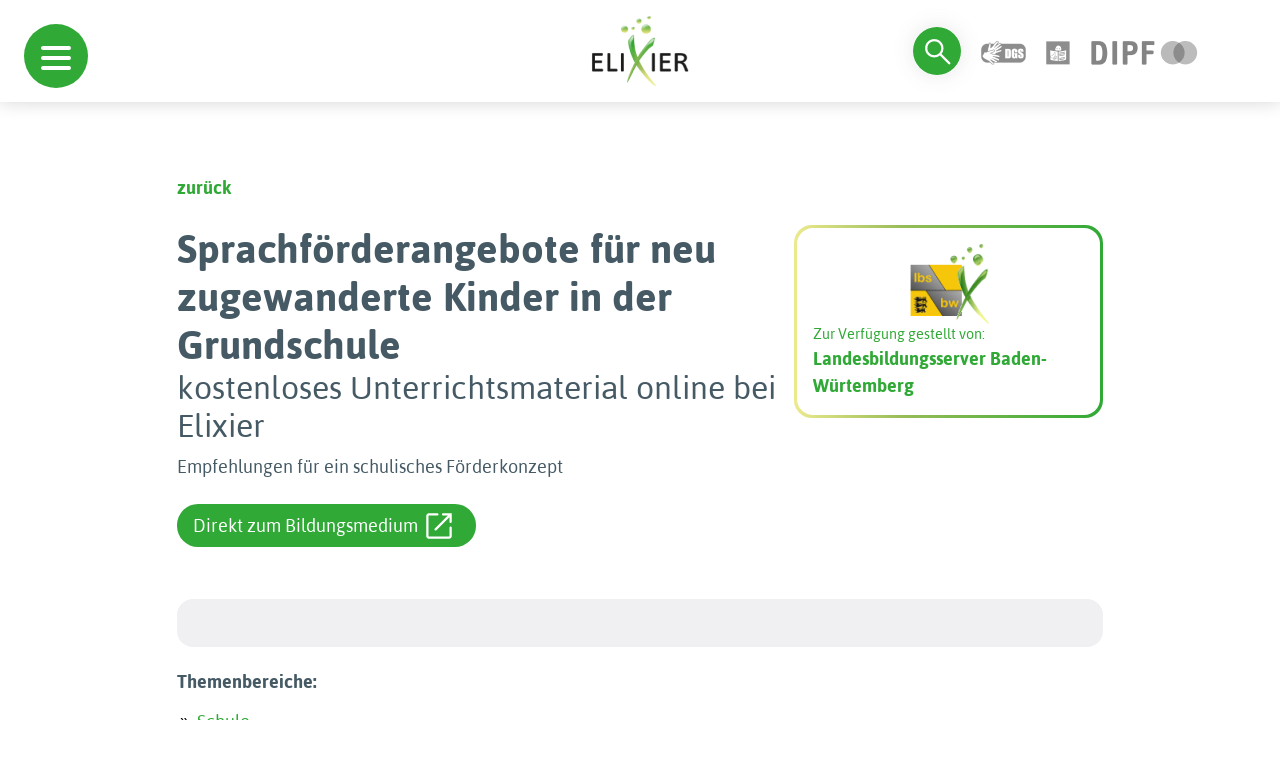

--- FILE ---
content_type: text/html; charset=utf-8
request_url: https://www.bildungsserver.de/elixier/elixier_details.php?id=54167923109b3a57f80e671f7b96fe21
body_size: 45287
content:
<!DOCTYPE html>
<html lang="en">

<head>

  <meta charset="UTF-8">
<meta name="viewport" content="width=device-width, initial-scale=1.0">
<!--<link rel="preconnect" href="https://fonts.googleapis.com">
<link rel="preconnect" href="https://fonts.gstatic.com" crossorigin>
<link href="https://fonts.googleapis.com/css2?family=Asap:wght@100;700&display=swap" rel="stylesheet">
<link href="https://fonts.googleapis.com/css2?family=Dosis:wght@400;600&display=swap" rel="stylesheet">-->
<link rel="shortcut icon" href="./favicon.ico" type="image/x-icon">
<link rel="stylesheet" type="text/css" href="autocomplete/styles.css" />
<link rel="stylesheet" href="./assets/bootstrap-5.3.2/css/bootstrap.min.css">
<link rel="stylesheet" href="./assets/css/hc-offcanvas-nav.css">
<link rel="stylesheet" href="./assets/css/hc-offcanvas-nav.carbon.css">
<link rel="stylesheet" href="./assets/css/navigation-menu.css">
<link rel="stylesheet" href="./assets/css/searchbar.css">
<link rel="stylesheet" href="./assets/css/simplePagination.css">
<link rel="stylesheet" href="./assets/css/style.css">
<meta name="robots" content="noindex">
<script src="./assets/js/jquery.min.js"></script>
<script src="./assets/js/hc-offcanvas-nav.js"></script>
<script src="autocomplete/jquery.autocomplete.js" type="text/javascript"></script>
<script type="text/javascript">
var optionssw, optionssy, optionsbe, optionslrt, optionsfa, a, a1, a2, a3, a4, a5;
jQuery(function(){
  options = {
    serviceUrl:'get_schlagwort.php',
    minChars:2,
    //delimiter: /(,|;)\s*/, // regex or character
    delimiter: /\s+/, // regex or character
    maxHeight:500,
    width:300,
    deferRequestBy: 50, //miliseconds
    params: { site:'1' },
    // callback function:
    onSelect: function(){ document.Suchformular.submit(); }
  };
  optionssw = {
    serviceUrl:'get_schlagwort.php',
    minChars:2,
    //delimiter: /(,|;)\s*/, // regex or character
    delimiter: /\s+/, // regex or character
    maxHeight:500,
    width:300,
    deferRequestBy: 50, //miliseconds
    params: { site:'1' },
    // callback function:
    // onSelect: function(){ document.Suchformular.submit(); }
  };
  optionssy = {
    serviceUrl:'get_systematik.php',
    minChars:2,
    //delimiter: /(,|;)\s*/, // regex or character
    delimiter: /\s+/, // regex or character
    maxHeight:500,
    width:300,
    deferRequestBy: 50, //miliseconds
    params: { site:'1' },
    // callback function:
    // onSelect: function(){ document.Suchformular.submit(); }
  };
  optionsbe = {
    serviceUrl:'get_bildungsebene.php',
    minChars:1,
    //delimiter: /(,|;)\s*/, // regex or character
    delimiter: /\s+/, // regex or character
    maxHeight:500,
    width:300,
    deferRequestBy: 50, //miliseconds
    params: { site:'1' },
    // callback function:
    // onSelect: function(){ document.Suchformular.submit(); }
  };
  optionslrt = {
    serviceUrl:'get_lernressourcentyp.php',
    minChars:2,
    //delimiter: /(,|;)\s*/, // regex or character
    delimiter: /\s+/, // regex or character
    maxHeight:500,
    width:300,
    deferRequestBy: 50, //miliseconds
    params: { site:'1' },
    // callback function:
    // onSelect: function(){ document.Suchformular.submit(); }
  };
  optionsfa = {
    serviceUrl:'get_faecher.php',
    minChars:1,
    //delimiter: /(,|;)\s*/, // regex or character
    delimiter: /\s+/, // regex or character
    maxHeight:500,
    width:300,
    deferRequestBy: 50, //miliseconds
    params: { site:'1' },
    // callback function:
    // onSelect: function(){ document.Suchformular.submit(); }
  };

  a = $('#query').autocomplete(options);
  a1 = $('#query1').autocomplete(optionssw); 
  a2 = $('#query2').autocomplete(optionssw);
  a3 = $('#query3').autocomplete(optionssy);
  a4 = $('#query4').autocomplete(optionsbe);
  a5 = $('#query5').autocomplete(optionslrt);
});
</script>


<!-- Matomo -->
<script type="text/javascript">

  var currentProtocol = window.location.protocol;
  if (currentProtocol === 'file:') {
    console.log('file protocol');
    // privent calling the code below
    throw new Error('file protocol');
  }    

  var _paq = window._paq || [];
   
  document.addEventListener("DOMContentLoaded", (event) => {

    setDocumentTitle = "";
    const breadCrumbArray = [];
    breadCrumbArray.push("Elixier");

    const breadCrumbLength = document.getElementById('pfad')?.getElementsByTagName('li')?.length;
    for (let i = 0; i < breadCrumbLength; i++) {
      breadCrumbArray.push(document.getElementById('pfad')?.getElementsByTagName('li')[i].childNodes[0].innerHTML);
    }
    
    const pageTitle = document.querySelector('title')?.innerHTML;
    const bcPageTitle = document.getElementsByClassName('search-content')[0]?.getElementsByTagName('h1')[0]?.innerHTML;

    if (bcPageTitle) {
      breadCrumbArray.push(bcPageTitle);
    }
    else if(pageTitle == 'Elixier - Einfache Suche' || pageTitle == 'Einfache Suche - ELIXIER') {
      breadCrumbArray.push('Startseite');
    }

    setDocumentTitle = breadCrumbArray.join("::");

    console.log(setDocumentTitle);

    /* tracker methods like "setCustomDimension" should be called before "trackPageView" */
    _paq.push(["setDocumentTitle", setDocumentTitle]);
    
    _paq.push(['disableCookies']);
    _paq.push(['trackPageView']);
    _paq.push(['enableHeartBeatTimer', 30]);
    _paq.push(['enableLinkTracking']);
});
   
   (function() {
     var u="https://analyse.dipf.de/wasystem1/";
     _paq.push(['setTrackerUrl', u+'matomo.php']);
     _paq.push(['setSiteId', '10']);
     _paq.push(['addTracker', u+'matomo.php', 1]);
     var d=document, g=d.createElement('script'), s=d.getElementsByTagName('script')[0];
     g.type='text/javascript'; g.async=true; g.defer=true; g.src=u+'matomo.js'; s.parentNode.insertBefore(g,s);
   })();
</script>
<noscript><p>
<img src="https://analyse.dipf.de/wasystem1/matomo.php?idsite=10&amp;rec=1" style="border:0;" alt="" />
<img src="https://analyse.dipf.de/wasystem1/matomo.php?idsite=1&amp;rec=1" style="border:0;" alt="" />
</p></noscript>
<!-- End Matomo Code -->

  <title>Sprachförderangebote für neu zugewanderte Kinder in der Grundschulekostenloses Unterrichtsmaterial online bei Elixier</title>
</head>

<body>

  <div id="nav-mobile-toggle">
  <a class="d-flex d-xl-none toggle" href="#">
    <span></span>
  </a>
</div>
  <header>

    
<div id="navigation-menu">
      <nav>
  
         <ul>
         <span class="ul-title">Schule</span>
  
  <li><a href="elixier2_list.php?feldname1=Systematik%2FFach&amp;feldinhalt1=%22Schule%22&amp;bool1=and&amp;feldname2=Systematik%2FFach&amp;feldinhalt2=%22fachunabh%C3%A4ngige+Bildungsthemen%22&amp;bool2=and&amp;&amp;suche=erweitert&amp;t=Suchen&amp;esn=384">fachunabh. Bildungsthemen</a>
<ul><li><a href="elixier2_list.php?feldname2=Systematik%2FFach&amp;feldinhalt2=%22fachunabh%C3%A4ngige+Bildungsthemen%22&amp;bool2=and&amp;feldname3=Systematik%2FFach&amp;feldinhalt3=%22Allgemeine+Kompetenzen%22&amp;bool3=and&amp;&amp;suche=erweitert&amp;t=Suchen&amp;esn=385">Allgemeine Kompetenzen</a></li>
<li><a href="elixier2_list.php?feldname2=Systematik%2FFach&amp;feldinhalt2=%22fachunabh%C3%A4ngige+Bildungsthemen%22&amp;bool2=and&amp;feldname3=Systematik%2FFach&amp;feldinhalt3=%22Bilingualer+Unterricht%22&amp;bool3=and&amp;&amp;suche=erweitert&amp;t=Suchen&amp;esn=387">Bilingualer Unterricht</a></li>
<li><a href="elixier2_list.php?feldname2=Systematik%2FFach&amp;feldinhalt2=%22fachunabh%C3%A4ngige+Bildungsthemen%22&amp;bool2=and&amp;feldname3=Systematik%2FFach&amp;feldinhalt3=%22Eine+Welt%2C+Dritte+Welt%22&amp;bool3=and&amp;&amp;suche=erweitert&amp;t=Suchen&amp;esn=388">Eine Welt, Dritte Welt</a></li>
<li><a href="elixier2_list.php?feldname2=Systematik%2FFach&amp;feldinhalt2=%22fachunabh%C3%A4ngige+Bildungsthemen%22&amp;bool2=and&amp;feldname3=Systematik%2FFach&amp;feldinhalt3=%22Europaerziehung%22&amp;bool3=and&amp;&amp;suche=erweitert&amp;t=Suchen&amp;esn=389">Europaerziehung</a>

</li>
<li><a href="elixier2_list.php?feldname2=Systematik%2FFach&amp;feldinhalt2=%22fachunabh%C3%A4ngige+Bildungsthemen%22&amp;bool2=and&amp;feldname3=Systematik%2FFach&amp;feldinhalt3=%22Friedenserziehung%22&amp;bool3=and&amp;&amp;suche=erweitert&amp;t=Suchen&amp;esn=390">Friedenserziehung</a></li>
<li><a href="elixier2_list.php?feldname2=Systematik%2FFach&amp;feldinhalt2=%22fachunabh%C3%A4ngige+Bildungsthemen%22&amp;bool2=and&amp;feldname3=Systematik%2FFach&amp;feldinhalt3=%22Gesundheitserziehung%22&amp;bool3=and&amp;&amp;suche=erweitert&amp;t=Suchen&amp;esn=391">Gesundheitserziehung</a></li>
<li><a href="elixier2_list.php?feldname2=Systematik%2FFach&amp;feldinhalt2=%22fachunabh%C3%A4ngige+Bildungsthemen%22&amp;bool2=and&amp;feldname3=Systematik%2FFach&amp;feldinhalt3=%22Gewaltpr%C3%A4vention%22&amp;bool3=and&amp;&amp;suche=erweitert&amp;t=Suchen&amp;esn=392">Gewaltprävention</a>
<ul><li><a href="elixier2_list.php?feldinhalt1=Cybermobbing&amp;mtz=10&amp;suche=einfach&amp;bool1=and&amp;esn=392a">Cybermobbing</a></li>
</ul>
</li>
<li><a href="elixier2_list.php?feldname2=Systematik%2FFach&amp;feldinhalt2=%22fachunabh%C3%A4ngige+Bildungsthemen%22&amp;bool2=and&amp;feldname3=Systematik%2FFach&amp;feldinhalt3=%22Interkulturelle+Bildung%22&amp;bool3=and&amp;&amp;suche=erweitert&amp;t=Suchen&amp;esn=393">Interkulturelle Bildung</a></li>
<li><a href="elixier2_list.php?feldname2=Systematik%2FFach&amp;feldinhalt2=%22fachunabh%C3%A4ngige+Bildungsthemen%22&amp;bool2=and&amp;feldname3=Systematik%2FFach&amp;feldinhalt3=%22Medienerziehung%22&amp;bool3=and&amp;&amp;suche=erweitert&amp;t=Suchen&amp;esn=394">Medienerziehung</a></li>
<li><a href="elixier2_list.php?feldname2=Systematik%2FFach&amp;feldinhalt2=%22fachunabh%C3%A4ngige+Bildungsthemen%22&amp;bool2=and&amp;feldname3=Systematik%2FFach&amp;feldinhalt3=%22Menschenrechtserziehung%22&amp;bool3=and&amp;&amp;suche=erweitert&amp;t=Suchen&amp;esn=395">Menschenrechtserziehung</a></li>
<li><a href="elixier2_list.php?feldname2=Systematik%2FFach&amp;feldinhalt2=%22fachunabh%C3%A4ngige+Bildungsthemen%22&amp;bool2=and&amp;feldname3=Systematik%2FFach&amp;feldinhalt3=%22Museumsp%C3%A4dagogik%22&amp;bool3=and&amp;&amp;suche=erweitert&amp;t=Suchen&amp;esn=396">Museumspädagogik</a></li>
<li><a href="elixier2_list.php?feldname2=Systematik%2FFach&amp;feldinhalt2=%22fachunabh%C3%A4ngige+Bildungsthemen%22&amp;bool2=and&amp;feldname3=Systematik%2FFach&amp;feldinhalt3=%22Sexualerziehung%22&amp;bool3=and&amp;&amp;suche=erweitert&amp;t=Suchen&amp;esn=397">Sexualerziehung</a>
<ul><li><a href="elixier2_list.php?feldinhalt1=Sexualit%C3%A4t+im+Alter&amp;mtz=10&amp;suche=einfach&amp;bool1=and&amp;esn=397a">Sexualität im Alter</a></li>
<li><a href="elixier2_list.php?feldinhalt1=Sexualkunde&amp;mtz=10&amp;suche=einfach&amp;bool1=and&amp;esn=397a">Sexualkunde</a></li>
</ul>
</li>
<li><a href="elixier2_list.php?feldname2=Systematik%2FFach&amp;feldinhalt2=%22fachunabh%C3%A4ngige+Bildungsthemen%22&amp;bool2=and&amp;feldname3=Systematik%2FFach&amp;feldinhalt3=%22sonstige+fachunabh%C3%A4ngige+Bildungsthemen%22&amp;bool3=and&amp;&amp;suche=erweitert&amp;t=Suchen&amp;esn=398">sonst. fachunabh. Bildungsth</a></li>
<li><a href="elixier2_list.php?feldname2=Systematik%2FFach&amp;feldinhalt2=%22fachunabh%C3%A4ngige+Bildungsthemen%22&amp;bool2=and&amp;feldname3=Systematik%2FFach&amp;feldinhalt3=%22Sucht+und+Pr%C3%A4vention%22&amp;bool3=and&amp;&amp;suche=erweitert&amp;t=Suchen&amp;esn=399">Sucht und Prävention</a></li>
<li><a href="elixier2_list.php?feldname2=Systematik%2FFach&amp;feldinhalt2=%22fachunabh%C3%A4ngige+Bildungsthemen%22&amp;bool2=and&amp;feldname3=Systematik%2FFach&amp;feldinhalt3=%22Umwelterziehung%22&amp;bool3=and&amp;&amp;suche=erweitert&amp;t=Suchen&amp;esn=400">Umwelterziehung</a></li>
<li><a href="elixier2_list.php?feldname2=Systematik%2FFach&amp;feldinhalt2=%22fachunabh%C3%A4ngige+Bildungsthemen%22&amp;bool2=and&amp;feldname3=Systematik%2FFach&amp;feldinhalt3=%22Verbrauchererziehung%22&amp;bool3=and&amp;&amp;suche=erweitert&amp;t=Suchen&amp;esn=401">Verbrauchererziehung</a></li>
<li><a href="elixier2_list.php?feldname2=Systematik%2FFach&amp;feldinhalt2=%22fachunabh%C3%A4ngige+Bildungsthemen%22&amp;bool2=and&amp;feldname3=Systematik%2FFach&amp;feldinhalt3=%22Verkehrserziehung%22&amp;bool3=and&amp;&amp;suche=erweitert&amp;t=Suchen&amp;esn=402">Verkehrserziehung</a>

</li>
</ul>
</li>
<li><a href="elixier2_list.php?feldname1=Systematik%2FFach&amp;feldinhalt1=%22Schule%22&amp;bool1=and&amp;feldname2=Systematik%2FFach&amp;feldinhalt2=%22Grundschule%22&amp;bool2=and&amp;&amp;suche=erweitert&amp;t=Suchen&amp;esn=2">Grundschule</a>
<ul><li><a href="elixier2_list.php?feldname2=Systematik%2FFach&amp;feldinhalt2=%22Grundschule%22&amp;bool2=and&amp;feldname3=Systematik%2FFach&amp;feldinhalt3=%22Anfangsunterricht%22&amp;bool3=and&amp;&amp;suche=erweitert&amp;t=Suchen&amp;esn=4008">Anfangsunterricht</a></li>
<li><a href="elixier2_list.php?feldname2=Systematik%2FFach&amp;feldinhalt2=%22Grundschule%22&amp;bool2=and&amp;feldname3=Systematik%2FFach&amp;feldinhalt3=%22Deutsch%22&amp;bool3=and&amp;&amp;suche=erweitert&amp;t=Suchen&amp;esn=253">Deutsch</a>
<ul><li><a href="elixier2_list.php?feldname3=Systematik%2FFach&amp;feldinhalt3=%22Deutsch%22&amp;bool3=and&amp;feldname4=Systematik%2FFach&amp;feldinhalt4=%22Autorinnen+und+Autoren%22&amp;bool4=and&amp;&amp;suche=erweitert&amp;t=Suchen&amp;esn=272">Autorinnen und Autoren</a>

</li>
<li><a href="elixier2_list.php?feldname3=Systematik%2FFach&amp;feldinhalt3=%22Deutsch%22&amp;bool3=and&amp;feldname4=Systematik%2FFach&amp;feldinhalt4=%22Buchstaben%22&amp;bool4=and&amp;&amp;suche=erweitert&amp;t=Suchen&amp;esn=254">Buchstaben</a>
<ul><li><a href="elixier2_list.php?feldinhalt1=%C3%9Cbungen+f%C3%BCr+Klasse+1&amp;mtz=10&amp;suche=einfach&amp;bool1=and&amp;esn=255">Übungen für Klasse 1</a>


</li>
</ul>
</li>
<li><a href="elixier2_list.php?feldname3=Systematik%2FFach&amp;feldinhalt3=%22Deutsch%22&amp;bool3=and&amp;feldname4=Systematik%2FFach&amp;feldinhalt4=%22Erz%C3%A4hlen+und+Geschichten+schreiben%22&amp;bool4=and&amp;&amp;suche=erweitert&amp;t=Suchen&amp;esn=267">Geschichten schreiben</a></li>
<li><a href="elixier2_list.php?feldname3=Systematik%2FFach&amp;feldinhalt3=%22Deutsch%22&amp;bool3=and&amp;feldname4=Systematik%2FFach&amp;feldinhalt4=%22Lesen%22&amp;bool4=and&amp;&amp;suche=erweitert&amp;t=Suchen&amp;esn=256">Lesen</a>
<ul><li><a href="elixier2_list.php?feldinhalt1=Lesen+lernen&amp;mtz=10&amp;suche=einfach&amp;bool1=and&amp;esn=256a">Lesen lernen</a></li>
<li><a href="elixier2_list.php?feldinhalt1=Textverst%C3%A4ndnis&amp;mtz=10&amp;suche=einfach&amp;bool1=and&amp;esn=256a">Textverständnis</a></li>
</ul>
</li>
<li><a href="elixier2_list.php?feldname3=Systematik%2FFach&amp;feldinhalt3=%22Deutsch%22&amp;bool3=and&amp;feldname4=Systematik%2FFach&amp;feldinhalt4=%22Literatur+aller+Art%22&amp;bool4=and&amp;&amp;suche=erweitert&amp;t=Suchen&amp;esn=257">Literatur aller Art</a>
<ul><li><a href="elixier2_list.php?feldinhalt1=Gedichte&amp;mtz=10&amp;suche=einfach&amp;bool1=and&amp;esn=262">Gedichte</a>

<ul><li><a href="elixier2_list.php?feldinhalt1=Balladen&amp;mtz=10&amp;suche=einfach&amp;bool1=and&amp;esn=262a">Balladen</a></li>
</ul>
</li>
<li><a href="elixier2_list.php?feldinhalt1=M%C3%A4rchen&amp;mtz=10&amp;suche=einfach&amp;bool1=and&amp;esn=258">Märchen</a>

<ul><li><a href="elixier2_list.php?feldname3=Systematik%2FFach&amp;feldinhalt3=%22Deutsch%22&amp;bool3=and&amp;feldname4=Systematik%2FFach&amp;feldinhalt4=%22Literatur+aller+Art%22&amp;bool4=and&amp;feldname5=Systematik%2FFach&amp;feldinhalt5=%22M%C3%A4rchen%22&amp;bool5=and&amp;feldname6=Systematik%2FFach&amp;feldinhalt6=%22M%C3%A4rchen+h%C3%B6ren%22&amp;bool6=and&amp;&amp;suche=erweitert&amp;t=Suchen&amp;esn=260">Märchen hören</a></li>
</ul>
</li>
</ul>
</li>
<li><a href="elixier2_list.php?feldname3=Systematik%2FFach&amp;feldinhalt3=%22Deutsch%22&amp;bool3=and&amp;feldname4=Systematik%2FFach&amp;feldinhalt4=%22Schreiben%22&amp;bool4=and&amp;&amp;suche=erweitert&amp;t=Suchen&amp;esn=268">Schreiben</a>
<ul><li><a href="elixier2_list.php?feldname3=Systematik%2FFach&amp;feldinhalt3=%22Deutsch%22&amp;bool3=and&amp;feldname4=Systematik%2FFach&amp;feldinhalt4=%22Schreiben%22&amp;bool4=and&amp;feldname5=Systematik%2FFach&amp;feldinhalt5=%22ABC-W%C3%B6rterbuch%22&amp;bool5=and&amp;&amp;suche=erweitert&amp;t=Suchen&amp;esn=269">ABC-Wörterbuch</a></li>
<li><a href="elixier2_list.php?feldname3=Systematik%2FFach&amp;feldinhalt3=%22Deutsch%22&amp;bool3=and&amp;feldname4=Systematik%2FFach&amp;feldinhalt4=%22Schreiben%22&amp;bool4=and&amp;feldname5=Systematik%2FFach&amp;feldinhalt5=%22Satzzeichen%22&amp;bool5=and&amp;&amp;suche=erweitert&amp;t=Suchen&amp;esn=270">Satzzeichen</a></li>
</ul>
</li>
<li><a href="elixier2_list.php?feldname3=Systematik%2FFach&amp;feldinhalt3=%22Deutsch%22&amp;bool3=and&amp;feldname4=Systematik%2FFach&amp;feldinhalt4=%22Themen%22&amp;bool4=and&amp;&amp;suche=erweitert&amp;t=Suchen&amp;esn=263">Themen</a>

</li>
</ul>
</li>
<li><a href="elixier2_list.php?feldname2=Systematik%2FFach&amp;feldinhalt2=%22Grundschule%22&amp;bool2=and&amp;feldname3=Systematik%2FFach&amp;feldinhalt3=%22Englisch%22&amp;bool3=and&amp;&amp;suche=erweitert&amp;t=Suchen&amp;esn=310">Englisch</a>
<ul><li><a href="elixier2_list.php?feldname3=Systematik%2FFach&amp;feldinhalt3=%22Englisch%22&amp;bool3=and&amp;feldname4=Systematik%2FFach&amp;feldinhalt4=%22Allgemeines+zu+Englischthemen%22&amp;bool4=and&amp;&amp;suche=erweitert&amp;t=Suchen&amp;esn=311">Allgemeines zu Englisch</a>
<ul><li><a href="elixier2_list.php?feldname3=Systematik%2FFach&amp;feldinhalt3=%22Englisch%22&amp;bool3=and&amp;feldname4=Systematik%2FFach&amp;feldinhalt4=%22Allgemeines+zu+Englischthemen%22&amp;bool4=and&amp;feldname5=Systematik%2FFach&amp;feldinhalt5=%22Dictionary%22&amp;bool5=and&amp;&amp;suche=erweitert&amp;t=Suchen&amp;esn=314">Dictionary</a></li>
<li><a href="elixier2_list.php?feldname3=Systematik%2FFach&amp;feldinhalt3=%22Englisch%22&amp;bool3=and&amp;feldname4=Systematik%2FFach&amp;feldinhalt4=%22Allgemeines+zu+Englischthemen%22&amp;bool4=and&amp;feldname5=Systematik%2FFach&amp;feldinhalt5=%22Games%22&amp;bool5=and&amp;&amp;suche=erweitert&amp;t=Suchen&amp;esn=318">Games</a></li>
</ul>
</li>
<li><a href="elixier2_list.php?feldname3=Systematik%2FFach&amp;feldinhalt3=%22Englisch%22&amp;bool3=and&amp;feldname4=Systematik%2FFach&amp;feldinhalt4=%22Celebrations+and+Traditions%22&amp;bool4=and&amp;&amp;suche=erweitert&amp;t=Suchen&amp;esn=340">Celebrations and Traditions</a>
<ul><li><a href="elixier2_list.php?feldname3=Systematik%2FFach&amp;feldinhalt3=%22Englisch%22&amp;bool3=and&amp;feldname4=Systematik%2FFach&amp;feldinhalt4=%22Celebrations+and+Traditions%22&amp;bool4=and&amp;feldname5=Systematik%2FFach&amp;feldinhalt5=%22Christmas%22&amp;bool5=and&amp;&amp;suche=erweitert&amp;t=Suchen&amp;esn=343">Christmas</a></li>
<li><a href="elixier2_list.php?feldname3=Systematik%2FFach&amp;feldinhalt3=%22Englisch%22&amp;bool3=and&amp;feldname4=Systematik%2FFach&amp;feldinhalt4=%22Celebrations+and+Traditions%22&amp;bool4=and&amp;feldname5=Systematik%2FFach&amp;feldinhalt5=%22Halloween%22&amp;bool5=and&amp;&amp;suche=erweitert&amp;t=Suchen&amp;esn=342">Halloween</a></li>
</ul>
</li>
<li><a href="elixier2_list.php?feldname3=Systematik%2FFach&amp;feldinhalt3=%22Englisch%22&amp;bool3=and&amp;feldname4=Systematik%2FFach&amp;feldinhalt4=%22Hobbies%22&amp;bool4=and&amp;&amp;suche=erweitert&amp;t=Suchen&amp;esn=319">Hobbies</a>
<ul><li><a href="elixier2_list.php?feldinhalt1=Sport&amp;mtz=10&amp;suche=einfach&amp;bool1=and&amp;esn=320">Sport</a>


</li>
</ul>
</li>
</ul>
</li>
<li><a href="elixier2_list.php?feldname2=Systematik%2FFach&amp;feldinhalt2=%22Grundschule%22&amp;bool2=and&amp;feldname3=Systematik%2FFach&amp;feldinhalt3=%22Kunst%2C+Musik%22&amp;bool3=and&amp;&amp;suche=erweitert&amp;t=Suchen&amp;esn=345">Kunst, Musik</a>
<ul><li><a href="elixier2_list.php?feldname3=Systematik%2FFach&amp;feldinhalt3=%22Kunst%2C+Musik%22&amp;bool3=and&amp;feldname4=Systematik%2FFach&amp;feldinhalt4=%22Kunst%22&amp;bool4=and&amp;&amp;suche=erweitert&amp;t=Suchen&amp;esn=346">Kunst</a>
<ul><li><a href="elixier2_list.php?feldname3=Systematik%2FFach&amp;feldinhalt3=%22Kunst%2C+Musik%22&amp;bool3=and&amp;feldname4=Systematik%2FFach&amp;feldinhalt4=%22Kunst%22&amp;bool4=and&amp;feldname5=Systematik%2FFach&amp;feldinhalt5=%22Allgemeine+Kunstseiten%22&amp;bool5=and&amp;&amp;suche=erweitert&amp;t=Suchen&amp;esn=347">Allgemeine Kunstseiten</a></li>
<li><a href="elixier2_list.php?feldname3=Systematik%2FFach&amp;feldinhalt3=%22Kunst%2C+Musik%22&amp;bool3=and&amp;feldname4=Systematik%2FFach&amp;feldinhalt4=%22Kunst%22&amp;bool4=and&amp;feldname5=Systematik%2FFach&amp;feldinhalt5=%22K%C3%BCnstler%22&amp;bool5=and&amp;&amp;suche=erweitert&amp;t=Suchen&amp;esn=348">Künstler</a></li>
<li><a href="elixier2_list.php?feldname3=Systematik%2FFach&amp;feldinhalt3=%22Kunst%2C+Musik%22&amp;bool3=and&amp;feldname4=Systematik%2FFach&amp;feldinhalt4=%22Kunst%22&amp;bool4=and&amp;feldname5=Systematik%2FFach&amp;feldinhalt5=%22Kunsttechniken%22&amp;bool5=and&amp;&amp;suche=erweitert&amp;t=Suchen&amp;esn=4030">Kunsttechniken</a></li>
</ul>
</li>
<li><a href="elixier2_list.php?feldname3=Systematik%2FFach&amp;feldinhalt3=%22Kunst%2C+Musik%22&amp;bool3=and&amp;feldname4=Systematik%2FFach&amp;feldinhalt4=%22Musik%22&amp;bool4=and&amp;&amp;suche=erweitert&amp;t=Suchen&amp;esn=362">Musik</a>
<ul><li><a href="elixier2_list.php?feldname3=Systematik%2FFach&amp;feldinhalt3=%22Kunst%2C+Musik%22&amp;bool3=and&amp;feldname4=Systematik%2FFach&amp;feldinhalt4=%22Musik%22&amp;bool4=and&amp;feldname5=Systematik%2FFach&amp;feldinhalt5=%22Allgemeines+%C3%BCber+Musik%22&amp;bool5=and&amp;&amp;suche=erweitert&amp;t=Suchen&amp;esn=363">Allgemeines über Musik</a></li>
<li><a href="elixier2_list.php?feldname3=Systematik%2FFach&amp;feldinhalt3=%22Kunst%2C+Musik%22&amp;bool3=and&amp;feldname4=Systematik%2FFach&amp;feldinhalt4=%22Musik%22&amp;bool4=and&amp;feldname5=Systematik%2FFach&amp;feldinhalt5=%22Komponisten%22&amp;bool5=and&amp;&amp;suche=erweitert&amp;t=Suchen&amp;esn=369">Komponisten</a></li>
<li><a href="elixier2_list.php?feldname3=Systematik%2FFach&amp;feldinhalt3=%22Kunst%2C+Musik%22&amp;bool3=and&amp;feldname4=Systematik%2FFach&amp;feldinhalt4=%22Musik%22&amp;bool4=and&amp;feldname5=Systematik%2FFach&amp;feldinhalt5=%22Lieder%22&amp;bool5=and&amp;&amp;suche=erweitert&amp;t=Suchen&amp;esn=4031">Lieder</a></li>
<li><a href="elixier2_list.php?feldinhalt1=Musik%2C+T%C3%B6ne%2C+Ger%C3%A4usche+h%C3%B6ren&amp;mtz=10&amp;suche=einfach&amp;bool1=and&amp;esn=368">Musik, Töne, Geräusche hören</a>

<ul><li><a href="elixier2_list.php?feldinhalt1=Kl%C3%A4nge+und+Ger%C3%A4usche&amp;mtz=10&amp;suche=einfach&amp;bool1=and&amp;esn=368a">Klänge und Geräusche</a></li>
</ul>
</li>
<li><a href="elixier2_list.php?feldname3=Systematik%2FFach&amp;feldinhalt3=%22Kunst%2C+Musik%22&amp;bool3=and&amp;feldname4=Systematik%2FFach&amp;feldinhalt4=%22Musik%22&amp;bool4=and&amp;feldname5=Systematik%2FFach&amp;feldinhalt5=%22Musikinstrumente%22&amp;bool5=and&amp;&amp;suche=erweitert&amp;t=Suchen&amp;esn=365">Musikinstrumente</a></li>
<li><a href="elixier2_list.php?feldname3=Systematik%2FFach&amp;feldinhalt3=%22Kunst%2C+Musik%22&amp;bool3=and&amp;feldname4=Systematik%2FFach&amp;feldinhalt4=%22Musik%22&amp;bool4=and&amp;feldname5=Systematik%2FFach&amp;feldinhalt5=%22Technisches+zur+Musik%22&amp;bool5=and&amp;&amp;suche=erweitert&amp;t=Suchen&amp;esn=377">Technisches zur Musik</a></li>
</ul>
</li>
</ul>
</li>
<li><a href="elixier2_list.php?feldname2=Systematik%2FFach&amp;feldinhalt2=%22Grundschule%22&amp;bool2=and&amp;feldname3=Systematik%2FFach&amp;feldinhalt3=%22Logik%2C+Spiel%22&amp;bool3=and&amp;&amp;suche=erweitert&amp;t=Suchen&amp;esn=378">Logik, Spiel</a>
<ul><li><a href="elixier2_list.php?feldname3=Systematik%2FFach&amp;feldinhalt3=%22Logik%2C+Spiel%22&amp;bool3=and&amp;feldname4=Systematik%2FFach&amp;feldinhalt4=%22Action%22&amp;bool4=and&amp;&amp;suche=erweitert&amp;t=Suchen&amp;esn=380">Action</a></li>
<li><a href="elixier2_list.php?feldname3=Systematik%2FFach&amp;feldinhalt3=%22Logik%2C+Spiel%22&amp;bool3=and&amp;feldname4=Systematik%2FFach&amp;feldinhalt4=%22Klicktipps%22&amp;bool4=and&amp;&amp;suche=erweitert&amp;t=Suchen&amp;esn=379">Klicktipps</a></li>
<li><a href="elixier2_list.php?feldname3=Systematik%2FFach&amp;feldinhalt3=%22Logik%2C+Spiel%22&amp;bool3=and&amp;feldname4=Systematik%2FFach&amp;feldinhalt4=%22Knobelspiele%22&amp;bool4=and&amp;&amp;suche=erweitert&amp;t=Suchen&amp;esn=382">Knobelspiele</a></li>
<li><a href="elixier2_list.php?feldname3=Systematik%2FFach&amp;feldinhalt3=%22Logik%2C+Spiel%22&amp;bool3=and&amp;feldname4=Systematik%2FFach&amp;feldinhalt4=%22Kombinieren%22&amp;bool4=and&amp;&amp;suche=erweitert&amp;t=Suchen&amp;esn=383">Kombinieren</a></li>
<li><a href="elixier2_list.php?feldname3=Systematik%2FFach&amp;feldinhalt3=%22Logik%2C+Spiel%22&amp;bool3=and&amp;feldname4=Systematik%2FFach&amp;feldinhalt4=%22Quiz+und+Wissen%22&amp;bool4=and&amp;&amp;suche=erweitert&amp;t=Suchen&amp;esn=381">Quiz und Wissen</a></li>
</ul>
</li>
<li><a href="elixier2_list.php?feldname2=Systematik%2FFach&amp;feldinhalt2=%22Grundschule%22&amp;bool2=and&amp;feldname3=Systematik%2FFach&amp;feldinhalt3=%22Mathematik%22&amp;bool3=and&amp;&amp;suche=erweitert&amp;t=Suchen&amp;esn=279">Mathematik</a>
<ul><li><a href="elixier2_list.php?feldname3=Systematik%2FFach&amp;feldinhalt3=%22Mathematik%22&amp;bool3=and&amp;feldname4=Systematik%2FFach&amp;feldinhalt4=%22Geometrie%22&amp;bool4=and&amp;&amp;suche=erweitert&amp;t=Suchen&amp;esn=284">Geometrie</a>
<ul><li><a href="elixier2_list.php?feldinhalt1=Zirkel&amp;mtz=10&amp;suche=einfach&amp;bool1=and&amp;esn=284a">Zirkel</a></li>
<li><a href="elixier2_list.php?feldname3=Systematik%2FFach&amp;feldinhalt3=%22Mathematik%22&amp;bool3=and&amp;feldname4=Systematik%2FFach&amp;feldinhalt4=%22Geometrie%22&amp;bool4=and&amp;feldname5=Systematik%2FFach&amp;feldinhalt5=%22Fl%C3%A4chen%22&amp;bool5=and&amp;&amp;suche=erweitert&amp;t=Suchen&amp;esn=285">Flächen</a></li>
</ul>
</li>
<li><a href="elixier2_list.php?feldname3=Systematik%2FFach&amp;feldinhalt3=%22Mathematik%22&amp;bool3=and&amp;feldname4=Systematik%2FFach&amp;feldinhalt4=%22Gr%C3%B6%C3%9Fen%22&amp;bool4=and&amp;&amp;suche=erweitert&amp;t=Suchen&amp;esn=299">Größen</a>
<ul><li><a href="elixier2_list.php?feldname3=Systematik%2FFach&amp;feldinhalt3=%22Mathematik%22&amp;bool3=and&amp;feldname4=Systematik%2FFach&amp;feldinhalt4=%22Gr%C3%B6%C3%9Fen%22&amp;bool4=and&amp;feldname5=Systematik%2FFach&amp;feldinhalt5=%22Zeit%22&amp;bool5=and&amp;&amp;suche=erweitert&amp;t=Suchen&amp;esn=300">Zeit</a></li>
</ul>
</li>
<li><a href="elixier2_list.php?feldname3=Systematik%2FFach&amp;feldinhalt3=%22Mathematik%22&amp;bool3=and&amp;feldname4=Systematik%2FFach&amp;feldinhalt4=%22Knobeln%22&amp;bool4=and&amp;&amp;suche=erweitert&amp;t=Suchen&amp;esn=292">Knobeln</a>
<ul><li><a href="elixier2_list.php?feldname3=Systematik%2FFach&amp;feldinhalt3=%22Mathematik%22&amp;bool3=and&amp;feldname4=Systematik%2FFach&amp;feldinhalt4=%22Knobeln%22&amp;bool4=and&amp;feldname5=Systematik%2FFach&amp;feldinhalt5=%22Knobelspiele%22&amp;bool5=and&amp;&amp;suche=erweitert&amp;t=Suchen&amp;esn=293">Knobelspiele</a></li>
</ul>
</li>
<li><a href="elixier2_list.php?feldname3=Systematik%2FFach&amp;feldinhalt3=%22Mathematik%22&amp;bool3=and&amp;feldname4=Systematik%2FFach&amp;feldinhalt4=%22Rechnen%22&amp;bool4=and&amp;&amp;suche=erweitert&amp;t=Suchen&amp;esn=295">Rechnen</a>
<ul><li><a href="elixier2_list.php?feldinhalt1=Addition+und+Subtraktion+von+Dezimalzahlen&amp;mtz=10&amp;suche=einfach&amp;bool1=and&amp;esn=295a">Addition und Subtraktion von Dezimalzahlen</a></li>
<li><a href="elixier2_list.php?feldinhalt1=Multiplikation&amp;mtz=10&amp;suche=einfach&amp;bool1=and&amp;esn=295a">Multiplikation</a></li>
<li><a href="elixier2_list.php?feldinhalt1=Rechnen+mit+Dezimalzahlen&amp;mtz=10&amp;suche=einfach&amp;bool1=and&amp;esn=295a">Rechnen mit Dezimalzahlen</a></li>
<li><a href="elixier2_list.php?feldinhalt1=Rechnen+mit+Geld&amp;mtz=10&amp;suche=einfach&amp;bool1=and&amp;esn=295a">Rechnen mit Geld</a></li>
<li><a href="elixier2_list.php?feldinhalt1=Rechnen+mit+Klammern&amp;mtz=10&amp;suche=einfach&amp;bool1=and&amp;esn=295a">Rechnen mit Klammern</a></li>
<li><a href="elixier2_list.php?feldinhalt1=Runden&amp;mtz=10&amp;suche=einfach&amp;bool1=and&amp;esn=295a">Runden</a></li>
<li><a href="elixier2_list.php?feldinhalt1=Runden+und+%C3%9Cberschlagen&amp;mtz=10&amp;suche=einfach&amp;bool1=and&amp;esn=295a">Runden und Überschlagen</a></li>
<li><a href="elixier2_list.php?feldinhalt1=Schriftliche+Addition&amp;mtz=10&amp;suche=einfach&amp;bool1=and&amp;esn=295a">Schriftliche Addition</a></li>
<li><a href="elixier2_list.php?feldinhalt1=Schriftliche+Addition+und+Subtraktion&amp;mtz=10&amp;suche=einfach&amp;bool1=and&amp;esn=295a">Schriftliche Addition und Subtraktion</a></li>
<li><a href="elixier2_list.php?feldinhalt1=Schriftliche+Division&amp;mtz=10&amp;suche=einfach&amp;bool1=and&amp;esn=295a">Schriftliche Division</a></li>
<li><a href="elixier2_list.php?feldinhalt1=Schriftliche+Multiplikation&amp;mtz=10&amp;suche=einfach&amp;bool1=and&amp;esn=295a">Schriftliche Multiplikation</a></li>
<li><a href="elixier2_list.php?feldinhalt1=Schriftliche+Subtraktion&amp;mtz=10&amp;suche=einfach&amp;bool1=and&amp;esn=295a">Schriftliche Subtraktion</a></li>
<li><a href="elixier2_list.php?feldinhalt1=Rechnen+bis+100&amp;mtz=10&amp;suche=einfach&amp;bool1=and&amp;esn=297">Rechnen bis 100</a>

<ul><li><a href="elixier2_list.php?feldinhalt1=Einmaleins&amp;mtz=10&amp;suche=einfach&amp;bool1=and&amp;esn=297a">Einmaleins</a></li>
<li><a href="elixier2_list.php?feldinhalt1=Hundertertafel&amp;mtz=10&amp;suche=einfach&amp;bool1=and&amp;esn=297a">Hundertertafel</a></li>
</ul>
</li>
<li><a href="elixier2_list.php?feldinhalt1=Rechnen+bis+20&amp;mtz=10&amp;suche=einfach&amp;bool1=and&amp;esn=296">Rechnen bis 20</a>


</li>
</ul>
</li>
<li><a href="elixier2_list.php?feldname3=Systematik%2FFach&amp;feldinhalt3=%22Mathematik%22&amp;bool3=and&amp;feldname4=Systematik%2FFach&amp;feldinhalt4=%22Sachrechnen%22&amp;bool4=and&amp;&amp;suche=erweitert&amp;t=Suchen&amp;esn=291">Sachrechnen</a>
<ul><li><a href="elixier2_list.php?feldinhalt1=Textaufgaben&amp;mtz=10&amp;suche=einfach&amp;bool1=and&amp;esn=291a">Textaufgaben</a></li>
</ul>
</li>
<li><a href="elixier2_list.php?feldname3=Systematik%2FFach&amp;feldinhalt3=%22Mathematik%22&amp;bool3=and&amp;feldname4=Systematik%2FFach&amp;feldinhalt4=%22Zahlen%22&amp;bool4=and&amp;&amp;suche=erweitert&amp;t=Suchen&amp;esn=280">Zahlen</a>
<ul><li><a href="elixier2_list.php?feldinhalt1=Zahlen+und+Mengen&amp;mtz=10&amp;suche=einfach&amp;bool1=and&amp;esn=280a">Zahlen und Mengen</a></li>
<li><a href="elixier2_list.php?feldinhalt1=Zahlenraum+bis+100.000&amp;mtz=10&amp;suche=einfach&amp;bool1=and&amp;esn=280a">Zahlenraum bis 100.000</a></li>
<li><a href="elixier2_list.php?feldinhalt1=Zehner+und+Einer&amp;mtz=10&amp;suche=einfach&amp;bool1=and&amp;esn=280a">Zehner und Einer</a></li>
<li><a href="elixier2_list.php?feldname3=Systematik%2FFach&amp;feldinhalt3=%22Mathematik%22&amp;bool3=and&amp;feldname4=Systematik%2FFach&amp;feldinhalt4=%22Zahlen%22&amp;bool4=and&amp;feldname5=Systematik%2FFach&amp;feldinhalt5=%22Unsere+Zahlen%22&amp;bool5=and&amp;&amp;suche=erweitert&amp;t=Suchen&amp;esn=281">Unsere Zahlen</a></li>
</ul>
</li>
</ul>
</li>
<li><a href="elixier2_list.php?feldname2=Systematik%2FFach&amp;feldinhalt2=%22Grundschule%22&amp;bool2=and&amp;feldname3=Systematik%2FFach&amp;feldinhalt3=%22Religion%22&amp;bool3=and&amp;&amp;suche=erweitert&amp;t=Suchen&amp;esn=4011">Religion</a>
<ul><li><a href="elixier2_list.php?feldname3=Systematik%2FFach&amp;feldinhalt3=%22Religion%22&amp;bool3=and&amp;feldname4=Systematik%2FFach&amp;feldinhalt4=%22Feste%22&amp;bool4=and&amp;&amp;suche=erweitert&amp;t=Suchen&amp;esn=4018">Feste</a>
<ul><li><a href="elixier2_list.php?feldinhalt1=Pfingsten&amp;mtz=10&amp;suche=einfach&amp;bool1=and&amp;esn=4018a">Pfingsten</a></li>
<li><a href="elixier2_list.php?feldinhalt1=Ostern&amp;mtz=10&amp;suche=einfach&amp;bool1=and&amp;esn=4028">Ostern</a>


</li>
</ul>
</li>
<li><a href="elixier2_list.php?feldname3=Systematik%2FFach&amp;feldinhalt3=%22Religion%22&amp;bool3=and&amp;feldname4=Systematik%2FFach&amp;feldinhalt4=%22Personen%22&amp;bool4=and&amp;&amp;suche=erweitert&amp;t=Suchen&amp;esn=4019">Personen</a></li>
<li><a href="elixier2_list.php?feldname3=Systematik%2FFach&amp;feldinhalt3=%22Religion%22&amp;bool3=and&amp;feldname4=Systematik%2FFach&amp;feldinhalt4=%22Weltreligionen%22&amp;bool4=and&amp;&amp;suche=erweitert&amp;t=Suchen&amp;esn=4020">Weltreligionen</a>
<ul><li><a href="elixier2_list.php?feldinhalt1=Vergleich+Weltreligionen&amp;mtz=10&amp;suche=einfach&amp;bool1=and&amp;esn=4020a">Vergleich Weltreligionen</a></li>
<li><a href="elixier2_list.php?feldname3=Systematik%2FFach&amp;feldinhalt3=%22Religion%22&amp;bool3=and&amp;feldname4=Systematik%2FFach&amp;feldinhalt4=%22Weltreligionen%22&amp;bool4=and&amp;feldname5=Systematik%2FFach&amp;feldinhalt5=%22Islam%22&amp;bool5=and&amp;&amp;suche=erweitert&amp;t=Suchen&amp;esn=4024">Islam</a></li>
</ul>
</li>
</ul>
</li>
<li><a href="elixier2_list.php?feldname2=Systematik%2FFach&amp;feldinhalt2=%22Grundschule%22&amp;bool2=and&amp;feldname3=Systematik%2FFach&amp;feldinhalt3=%22Soziales+und+emotionales+Lernen%22&amp;bool3=and&amp;&amp;suche=erweitert&amp;t=Suchen&amp;esn=4012">Soziales und emotionales Lernen</a>
<ul><li><a href="elixier2_list.php?feldname3=Systematik%2FFach&amp;feldinhalt3=%22Soziales+und+emotionales+Lernen%22&amp;bool3=and&amp;feldname4=Systematik%2FFach&amp;feldinhalt4=%22Streiten%22&amp;bool4=and&amp;&amp;suche=erweitert&amp;t=Suchen&amp;esn=4026">Streiten</a></li>
<li><a href="elixier2_list.php?feldname3=Systematik%2FFach&amp;feldinhalt3=%22Soziales+und+emotionales+Lernen%22&amp;bool3=and&amp;feldname4=Systematik%2FFach&amp;feldinhalt4=%22Suchtpr%C3%A4vention%22&amp;bool4=and&amp;&amp;suche=erweitert&amp;t=Suchen&amp;esn=4027">Suchtprävention</a>
<ul><li><a href="elixier2_list.php?feldinhalt1=Cybermobbing&amp;mtz=10&amp;suche=einfach&amp;bool1=and&amp;esn=4027a">Cybermobbing</a></li>
</ul>
</li>
</ul>
</li>
<li><a href="elixier2_list.php?feldname2=Systematik%2FFach&amp;feldinhalt2=%22Grundschule%22&amp;bool2=and&amp;feldname3=Systematik%2FFach&amp;feldinhalt3=%22Sport+und+Spiele%22&amp;bool3=and&amp;&amp;suche=erweitert&amp;t=Suchen&amp;esn=4013">Sport und Spiele</a>
<ul><li><a href="elixier2_list.php?feldname3=Systematik%2FFach&amp;feldinhalt3=%22Sport+und+Spiele%22&amp;bool3=and&amp;feldname4=Systematik%2FFach&amp;feldinhalt4=%22Ballspiele%22&amp;bool4=and&amp;&amp;suche=erweitert&amp;t=Suchen&amp;esn=4014">Ballspiele</a></li>
<li><a href="elixier2_list.php?feldname3=Systematik%2FFach&amp;feldinhalt3=%22Sport+und+Spiele%22&amp;bool3=and&amp;feldname4=Systematik%2FFach&amp;feldinhalt4=%22Wintersport%22&amp;bool4=and&amp;&amp;suche=erweitert&amp;t=Suchen&amp;esn=4016">Wintersport</a></li>
</ul>
</li>
<li><a href="elixier2_list.php?feldname2=Systematik%2FFach&amp;feldinhalt2=%22Grundschule%22&amp;bool2=and&amp;feldname3=Systematik%2FFach&amp;feldinhalt3=%22Vorschulische+Erziehung%22&amp;bool3=and&amp;&amp;suche=erweitert&amp;t=Suchen&amp;esn=4010">Vorschulische Erziehung</a>
<ul><li><a href="elixier2_list.php?feldinhalt1=Vorschule&amp;mtz=10&amp;suche=einfach&amp;bool1=and&amp;esn=4010a">Vorschule</a></li>
</ul>
</li>
<li><a href="elixier2_list.php?feldname2=Systematik%2FFach&amp;feldinhalt2=%22Grundschule%22&amp;bool2=and&amp;feldname3=Systematik%2FFach&amp;feldinhalt3=%22Wissen%22&amp;bool3=and&amp;&amp;suche=erweitert&amp;t=Suchen&amp;esn=3">Wissen</a>
<ul><li><a href="elixier2_list.php?feldname3=Systematik%2FFach&amp;feldinhalt3=%22Wissen%22&amp;bool3=and&amp;feldname4=Systematik%2FFach&amp;feldinhalt4=%22Buch%2C+Fernseher%2C+Computer%22&amp;bool4=and&amp;&amp;suche=erweitert&amp;t=Suchen&amp;esn=244">Buch, Fernseher, Computer</a>
<ul><li><a href="elixier2_list.php?feldname3=Systematik%2FFach&amp;feldinhalt3=%22Wissen%22&amp;bool3=and&amp;feldname4=Systematik%2FFach&amp;feldinhalt4=%22Buch%2C+Fernseher%2C+Computer%22&amp;bool4=and&amp;feldname5=Systematik%2FFach&amp;feldinhalt5=%22Computer%22&amp;bool5=and&amp;&amp;suche=erweitert&amp;t=Suchen&amp;esn=248">Computer</a></li>
<li><a href="elixier2_list.php?feldname3=Systematik%2FFach&amp;feldinhalt3=%22Wissen%22&amp;bool3=and&amp;feldname4=Systematik%2FFach&amp;feldinhalt4=%22Buch%2C+Fernseher%2C+Computer%22&amp;bool4=and&amp;feldname5=Systematik%2FFach&amp;feldinhalt5=%22Fernsehen%22&amp;bool5=and&amp;&amp;suche=erweitert&amp;t=Suchen&amp;esn=246">Fernsehen</a></li>
<li><a href="elixier2_list.php?feldname3=Systematik%2FFach&amp;feldinhalt3=%22Wissen%22&amp;bool3=and&amp;feldname4=Systematik%2FFach&amp;feldinhalt4=%22Buch%2C+Fernseher%2C+Computer%22&amp;bool4=and&amp;feldname5=Systematik%2FFach&amp;feldinhalt5=%22Internet%22&amp;bool5=and&amp;&amp;suche=erweitert&amp;t=Suchen&amp;esn=249">Internet</a></li>
<li><a href="elixier2_list.php?feldinhalt1=Werbung&amp;mtz=10&amp;suche=einfach&amp;bool1=and&amp;esn=252">Werbung</a>


</li>
</ul>
</li>
<li><a href="elixier2_list.php?feldname3=Systematik%2FFach&amp;feldinhalt3=%22Wissen%22&amp;bool3=and&amp;feldname4=Systematik%2FFach&amp;feldinhalt4=%22Fr%C3%BCher+-+heute%22&amp;bool4=and&amp;&amp;suche=erweitert&amp;t=Suchen&amp;esn=231">Früher - heute</a>
<ul><li><a href="elixier2_list.php?feldinhalt1=%C3%84gypten&amp;mtz=10&amp;suche=einfach&amp;bool1=and&amp;esn=241">Ägypten</a>

<ul><li><a href="elixier2_list.php?feldinhalt1=Hieroglyphen&amp;mtz=10&amp;suche=einfach&amp;bool1=and&amp;esn=241a">Hieroglyphen</a></li>
</ul>
</li>
<li><a href="elixier2_list.php?feldinhalt1=Leben+im+Mittelalter&amp;mtz=10&amp;suche=einfach&amp;bool1=and&amp;esn=237">Leben im Mittelalter</a>


</li>
<li><a href="elixier2_list.php?feldname3=Systematik%2FFach&amp;feldinhalt3=%22Wissen%22&amp;bool3=and&amp;feldname4=Systematik%2FFach&amp;feldinhalt4=%22Fr%C3%BCher+-+heute%22&amp;bool4=and&amp;feldname5=Systematik%2FFach&amp;feldinhalt5=%22Leben+vor+100+Jahren%22&amp;bool5=and&amp;&amp;suche=erweitert&amp;t=Suchen&amp;esn=240">Leben vor 100 Jahren</a></li>
<li><a href="elixier2_list.php?feldinhalt1=Steinzeit&amp;mtz=10&amp;suche=einfach&amp;bool1=and&amp;esn=232">Steinzeit</a>


</li>
</ul>
</li>
<li><a href="elixier2_list.php?feldname3=Systematik%2FFach&amp;feldinhalt3=%22Wissen%22&amp;bool3=and&amp;feldname4=Systematik%2FFach&amp;feldinhalt4=%22Geographie%22&amp;bool4=and&amp;&amp;suche=erweitert&amp;t=Suchen&amp;esn=217">Geographie</a>
<ul><li><a href="elixier2_list.php?feldinhalt1=Bundesl%C3%A4nder+Deutschlands&amp;mtz=10&amp;suche=einfach&amp;bool1=and&amp;esn=226">Bundesländer Deutschlands</a>

<ul><li><a href="elixier2_list.php?feldinhalt1=Landeshauptst%C3%A4dte&amp;mtz=10&amp;suche=einfach&amp;bool1=and&amp;esn=226a">Landeshauptstädte</a></li>
</ul>
</li>
<li><a href="elixier2_list.php?feldinhalt1=Deutschland&amp;mtz=10&amp;suche=einfach&amp;bool1=and&amp;esn=220">Deutschland</a>

<ul><li><a href="elixier2_list.php?feldinhalt1=Fl%C3%BCsse+in+Deutschland&amp;mtz=10&amp;suche=einfach&amp;bool1=and&amp;esn=220a">Flüsse in Deutschland</a></li>
<li><a href="elixier2_list.php?feldinhalt1=Nachbarl%C3%A4nder&amp;mtz=10&amp;suche=einfach&amp;bool1=and&amp;esn=220a">Nachbarländer</a></li>
</ul>
</li>
<li><a href="elixier2_list.php?feldname3=Systematik%2FFach&amp;feldinhalt3=%22Wissen%22&amp;bool3=and&amp;feldname4=Systematik%2FFach&amp;feldinhalt4=%22Geographie%22&amp;bool4=and&amp;feldname5=Systematik%2FFach&amp;feldinhalt5=%22L%C3%A4nder+unserer+Welt%22&amp;bool5=and&amp;&amp;suche=erweitert&amp;t=Suchen&amp;esn=218">Länder unserer Welt</a></li>
</ul>
</li>
<li><a href="elixier2_list.php?feldname3=Systematik%2FFach&amp;feldinhalt3=%22Wissen%22&amp;bool3=and&amp;feldname4=Systematik%2FFach&amp;feldinhalt4=%22Kalender%2C+Zeit+und+Jahreszeiten%22&amp;bool4=and&amp;&amp;suche=erweitert&amp;t=Suchen&amp;esn=109">Kalender, Zeit, Jahreszeiten</a>
<ul><li><a href="elixier2_list.php?feldname3=Systematik%2FFach&amp;feldinhalt3=%22Wissen%22&amp;bool3=and&amp;feldname4=Systematik%2FFach&amp;feldinhalt4=%22Kalender%2C+Zeit+und+Jahreszeiten%22&amp;bool4=and&amp;feldname5=Systematik%2FFach&amp;feldinhalt5=%22Allgemeines+Jahreszeiten%22&amp;bool5=and&amp;&amp;suche=erweitert&amp;t=Suchen&amp;esn=110">Allgemeines Jahreszeiten</a></li>
<li><a href="elixier2_list.php?feldname3=Systematik%2FFach&amp;feldinhalt3=%22Wissen%22&amp;bool3=and&amp;feldname4=Systematik%2FFach&amp;feldinhalt4=%22Kalender%2C+Zeit+und+Jahreszeiten%22&amp;bool4=and&amp;feldname5=Systematik%2FFach&amp;feldinhalt5=%22Fr%C3%BChling%22&amp;bool5=and&amp;&amp;suche=erweitert&amp;t=Suchen&amp;esn=112">Frühling</a></li>
<li><a href="elixier2_list.php?feldname3=Systematik%2FFach&amp;feldinhalt3=%22Wissen%22&amp;bool3=and&amp;feldname4=Systematik%2FFach&amp;feldinhalt4=%22Kalender%2C+Zeit+und+Jahreszeiten%22&amp;bool4=and&amp;feldname5=Systematik%2FFach&amp;feldinhalt5=%22Herbst%22&amp;bool5=and&amp;&amp;suche=erweitert&amp;t=Suchen&amp;esn=114">Herbst</a></li>
<li><a href="elixier2_list.php?feldname3=Systematik%2FFach&amp;feldinhalt3=%22Wissen%22&amp;bool3=and&amp;feldname4=Systematik%2FFach&amp;feldinhalt4=%22Kalender%2C+Zeit+und+Jahreszeiten%22&amp;bool4=and&amp;feldname5=Systematik%2FFach&amp;feldinhalt5=%22Kalender%22&amp;bool5=and&amp;&amp;suche=erweitert&amp;t=Suchen&amp;esn=111">Kalender</a></li>
<li><a href="elixier2_list.php?feldname3=Systematik%2FFach&amp;feldinhalt3=%22Wissen%22&amp;bool3=and&amp;feldname4=Systematik%2FFach&amp;feldinhalt4=%22Kalender%2C+Zeit+und+Jahreszeiten%22&amp;bool4=and&amp;feldname5=Systematik%2FFach&amp;feldinhalt5=%22Sommer%22&amp;bool5=and&amp;&amp;suche=erweitert&amp;t=Suchen&amp;esn=113">Sommer</a></li>
<li><a href="elixier2_list.php?feldname3=Systematik%2FFach&amp;feldinhalt3=%22Wissen%22&amp;bool3=and&amp;feldname4=Systematik%2FFach&amp;feldinhalt4=%22Kalender%2C+Zeit+und+Jahreszeiten%22&amp;bool4=and&amp;feldname5=Systematik%2FFach&amp;feldinhalt5=%22Zeit%22&amp;bool5=and&amp;&amp;suche=erweitert&amp;t=Suchen&amp;esn=119">Zeit</a></li>
</ul>
</li>
<li><a href="elixier2_list.php?feldname3=Systematik%2FFach&amp;feldinhalt3=%22Wissen%22&amp;bool3=and&amp;feldname4=Systematik%2FFach&amp;feldinhalt4=%22Kinderseiten%22&amp;bool4=and&amp;&amp;suche=erweitert&amp;t=Suchen&amp;esn=4">Kinderseiten</a>
<ul><li><a href="elixier2_list.php?feldname3=Systematik%2FFach&amp;feldinhalt3=%22Wissen%22&amp;bool3=and&amp;feldname4=Systematik%2FFach&amp;feldinhalt4=%22Kinderseiten%22&amp;bool4=and&amp;feldname5=Systematik%2FFach&amp;feldinhalt5=%22Nachrichten+f%C3%BCr+Kinder%22&amp;bool5=and&amp;&amp;suche=erweitert&amp;t=Suchen&amp;esn=5">Nachrichten für Kinder</a></li>
<li><a href="elixier2_list.php?feldname3=Systematik%2FFach&amp;feldinhalt3=%22Wissen%22&amp;bool3=and&amp;feldname4=Systematik%2FFach&amp;feldinhalt4=%22Kinderseiten%22&amp;bool4=and&amp;feldname5=Systematik%2FFach&amp;feldinhalt5=%22Suchmaschinen+f%C3%BCr+Kinder%22&amp;bool5=and&amp;&amp;suche=erweitert&amp;t=Suchen&amp;esn=6">Suchmaschinen für Kinder</a></li>
<li><a href="elixier2_list.php?feldname3=Systematik%2FFach&amp;feldinhalt3=%22Wissen%22&amp;bool3=and&amp;feldname4=Systematik%2FFach&amp;feldinhalt4=%22Kinderseiten%22&amp;bool4=and&amp;feldname5=Systematik%2FFach&amp;feldinhalt5=%22Wissen+f%C3%BCr+Kinder%22&amp;bool5=and&amp;&amp;suche=erweitert&amp;t=Suchen&amp;esn=7">Wissen für Kinder</a></li>
</ul>
</li>
<li><a href="elixier2_list.php?feldname3=Systematik%2FFach&amp;feldinhalt3=%22Wissen%22&amp;bool3=and&amp;feldname4=Systematik%2FFach&amp;feldinhalt4=%22Mensch%22&amp;bool4=and&amp;&amp;suche=erweitert&amp;t=Suchen&amp;esn=10">Mensch</a>
<ul><li><a href="elixier2_list.php?feldinhalt1=Ern%C3%A4hrung&amp;mtz=10&amp;suche=einfach&amp;bool1=and&amp;esn=17">Ernährung</a>

<ul><li><a href="elixier2_list.php?feldinhalt1=Ern%C3%A4hrungslehre&amp;mtz=10&amp;suche=einfach&amp;bool1=and&amp;esn=17a">Ernährungslehre</a></li>
<li><a href="elixier2_list.php?feldinhalt1=Ern%C3%A4hrungspyramide&amp;mtz=10&amp;suche=einfach&amp;bool1=and&amp;esn=17a">Ernährungspyramide</a></li>
<li><a href="elixier2_list.php?feldinhalt1=N%C3%A4hrstoffe&amp;mtz=10&amp;suche=einfach&amp;bool1=and&amp;esn=17a">Nährstoffe</a></li>
<li><a href="elixier2_list.php?feldinhalt1=Weg+der+Nahrung&amp;mtz=10&amp;suche=einfach&amp;bool1=and&amp;esn=17a">Weg der Nahrung</a></li>
</ul>
</li>
<li><a href="elixier2_list.php?feldname3=Systematik%2FFach&amp;feldinhalt3=%22Wissen%22&amp;bool3=and&amp;feldname4=Systematik%2FFach&amp;feldinhalt4=%22Mensch%22&amp;bool4=and&amp;feldname5=Systematik%2FFach&amp;feldinhalt5=%22Menschlicher+K%C3%B6rper%22&amp;bool5=and&amp;&amp;suche=erweitert&amp;t=Suchen&amp;esn=18">Menschlicher Körper</a></li>
<li><a href="elixier2_list.php?feldinhalt1=Sexualerziehung&amp;mtz=10&amp;suche=einfach&amp;bool1=and&amp;esn=20">Sexualerziehung</a>

<ul><li><a href="elixier2_list.php?feldinhalt1=Sexualit%C3%A4t+im+Alter&amp;mtz=10&amp;suche=einfach&amp;bool1=and&amp;esn=20a">Sexualität im Alter</a></li>
<li><a href="elixier2_list.php?feldinhalt1=Sexualkunde&amp;mtz=10&amp;suche=einfach&amp;bool1=and&amp;esn=20a">Sexualkunde</a></li>
</ul>
</li>
<li><a href="elixier2_list.php?feldinhalt1=Sinne+und+Sinnesorgane&amp;mtz=10&amp;suche=einfach&amp;bool1=and&amp;esn=11">Sinne und Sinnesorgane</a>

<ul><li><a href="elixier2_list.php?feldinhalt1=Auge&amp;mtz=10&amp;suche=einfach&amp;bool1=and&amp;esn=14">Auge</a>

<ul><li><a href="elixier2_list.php?feldinhalt1=Netzhaut&amp;mtz=10&amp;suche=einfach&amp;bool1=and&amp;esn=14a">Netzhaut</a></li>
</ul>
</li>
<li><a href="elixier2_list.php?feldinhalt1=Ohr&amp;mtz=10&amp;suche=einfach&amp;bool1=and&amp;esn=16">Ohr</a>


</li>
</ul>
</li>
<li><a href="elixier2_list.php?feldname3=Systematik%2FFach&amp;feldinhalt3=%22Wissen%22&amp;bool3=and&amp;feldname4=Systematik%2FFach&amp;feldinhalt4=%22Mensch%22&amp;bool4=and&amp;feldname5=Systematik%2FFach&amp;feldinhalt5=%22Zahngesundheit%22&amp;bool5=and&amp;&amp;suche=erweitert&amp;t=Suchen&amp;esn=19">Zahngesundheit</a></li>
</ul>
</li>
<li><a href="elixier2_list.php?feldname3=Systematik%2FFach&amp;feldinhalt3=%22Wissen%22&amp;bool3=and&amp;feldname4=Systematik%2FFach&amp;feldinhalt4=%22Mensch+und+Gemeinschaft%22&amp;bool4=and&amp;&amp;suche=erweitert&amp;t=Suchen&amp;esn=154">Mensch und Gemeinschaft</a>
<ul><li><a href="elixier2_list.php?feldname3=Systematik%2FFach&amp;feldinhalt3=%22Wissen%22&amp;bool3=and&amp;feldname4=Systematik%2FFach&amp;feldinhalt4=%22Mensch+und+Gemeinschaft%22&amp;bool4=and&amp;feldname5=Systematik%2FFach&amp;feldinhalt5=%22Feiern+und+Feste%22&amp;bool5=and&amp;&amp;suche=erweitert&amp;t=Suchen&amp;esn=172">Feiern und Feste</a></li>
<li><a href="elixier2_list.php?feldname3=Systematik%2FFach&amp;feldinhalt3=%22Wissen%22&amp;bool3=and&amp;feldname4=Systematik%2FFach&amp;feldinhalt4=%22Mensch+und+Gemeinschaft%22&amp;bool4=and&amp;feldname5=Systematik%2FFach&amp;feldinhalt5=%22Menschen+unserer+Erde%22&amp;bool5=and&amp;&amp;suche=erweitert&amp;t=Suchen&amp;esn=167">Menschen unserer Erde</a></li>
<li><a href="elixier2_list.php?feldinhalt1=Rechte+und+Politik&amp;mtz=10&amp;suche=einfach&amp;bool1=and&amp;esn=165">Rechte und Politik</a>

<ul><li><a href="elixier2_list.php?feldinhalt1=Kinderrechte+und+Politik&amp;mtz=10&amp;suche=einfach&amp;bool1=and&amp;esn=166">Kinderrechte und Politik</a>


</li>
</ul>
</li>
<li><a href="elixier2_list.php?feldinhalt1=Religion&amp;mtz=10&amp;suche=einfach&amp;bool1=and&amp;esn=155">Religion</a>

<ul><li><a href="elixier2_list.php?feldinhalt1=Weltreligionen&amp;mtz=10&amp;suche=einfach&amp;bool1=and&amp;esn=158">Weltreligionen</a>

<ul><li><a href="elixier2_list.php?feldinhalt1=Vergleich+Weltreligionen&amp;mtz=10&amp;suche=einfach&amp;bool1=and&amp;esn=158a">Vergleich Weltreligionen</a></li>
<li><a href="elixier2_list.php?feldname3=Systematik%2FFach&amp;feldinhalt3=%22Wissen%22&amp;bool3=and&amp;feldname4=Systematik%2FFach&amp;feldinhalt4=%22Mensch+und+Gemeinschaft%22&amp;bool4=and&amp;feldname5=Systematik%2FFach&amp;feldinhalt5=%22Religion%22&amp;bool5=and&amp;feldname6=Systematik%2FFach&amp;feldinhalt6=%22Weltreligionen%22&amp;bool6=and&amp;feldname7=Systematik%2FFach&amp;feldinhalt7=%22Religionen+der+Welt%22&amp;bool7=and&amp;&amp;suche=erweitert&amp;t=Suchen&amp;esn=159">Religionen der Welt</a></li>
</ul>
</li>
</ul>
</li>
</ul>
</li>
<li><a href="elixier2_list.php?feldname3=Systematik%2FFach&amp;feldinhalt3=%22Wissen%22&amp;bool3=and&amp;feldname4=Systematik%2FFach&amp;feldinhalt4=%22Natur%2C+Umwelt%2C+Technik%22&amp;bool4=and&amp;&amp;suche=erweitert&amp;t=Suchen&amp;esn=81">Natur, Umwelt, Technik</a>
<ul><li><a href="elixier2_list.php?feldname3=Systematik%2FFach&amp;feldinhalt3=%22Wissen%22&amp;bool3=and&amp;feldname4=Systematik%2FFach&amp;feldinhalt4=%22Natur%2C+Umwelt%2C+Technik%22&amp;bool4=and&amp;feldname5=Systematik%2FFach&amp;feldinhalt5=%22Experimente%22&amp;bool5=and&amp;&amp;suche=erweitert&amp;t=Suchen&amp;esn=95">Experimente</a></li>
<li><a href="elixier2_list.php?feldname3=Systematik%2FFach&amp;feldinhalt3=%22Wissen%22&amp;bool3=and&amp;feldname4=Systematik%2FFach&amp;feldinhalt4=%22Natur%2C+Umwelt%2C+Technik%22&amp;bool4=and&amp;feldname5=Systematik%2FFach&amp;feldinhalt5=%22Feuer%22&amp;bool5=and&amp;&amp;suche=erweitert&amp;t=Suchen&amp;esn=82">Feuer</a></li>
<li><a href="elixier2_list.php?feldinhalt1=Licht+und+Schatten&amp;mtz=10&amp;suche=einfach&amp;bool1=and&amp;esn=90">Licht und Schatten</a>


</li>
<li><a href="elixier2_list.php?feldinhalt1=M%C3%BCll&amp;mtz=10&amp;suche=einfach&amp;bool1=and&amp;esn=101">Müll</a>

<ul><li><a href="elixier2_list.php?feldinhalt1=M%C3%BClltrennung&amp;mtz=10&amp;suche=einfach&amp;bool1=and&amp;esn=101a">Mülltrennung</a></li>
</ul>
</li>
<li><a href="elixier2_list.php?feldname3=Systematik%2FFach&amp;feldinhalt3=%22Wissen%22&amp;bool3=and&amp;feldname4=Systematik%2FFach&amp;feldinhalt4=%22Natur%2C+Umwelt%2C+Technik%22&amp;bool4=and&amp;feldname5=Systematik%2FFach&amp;feldinhalt5=%22Papier%22&amp;bool5=and&amp;&amp;suche=erweitert&amp;t=Suchen&amp;esn=100">Papier</a></li>
<li><a href="elixier2_list.php?feldname3=Systematik%2FFach&amp;feldinhalt3=%22Wissen%22&amp;bool3=and&amp;feldname4=Systematik%2FFach&amp;feldinhalt4=%22Natur%2C+Umwelt%2C+Technik%22&amp;bool4=and&amp;feldname5=Systematik%2FFach&amp;feldinhalt5=%22Strom%2C+Elektrizit%C3%A4t%22&amp;bool5=and&amp;&amp;suche=erweitert&amp;t=Suchen&amp;esn=94">Strom, Elektrizität</a></li>
<li><a href="elixier2_list.php?feldname3=Systematik%2FFach&amp;feldinhalt3=%22Wissen%22&amp;bool3=and&amp;feldname4=Systematik%2FFach&amp;feldinhalt4=%22Natur%2C+Umwelt%2C+Technik%22&amp;bool4=and&amp;feldname5=Systematik%2FFach&amp;feldinhalt5=%22Umweltschutz%22&amp;bool5=and&amp;&amp;suche=erweitert&amp;t=Suchen&amp;esn=99">Umweltschutz</a></li>
<li><a href="elixier2_list.php?feldname3=Systematik%2FFach&amp;feldinhalt3=%22Wissen%22&amp;bool3=and&amp;feldname4=Systematik%2FFach&amp;feldinhalt4=%22Natur%2C+Umwelt%2C+Technik%22&amp;bool4=and&amp;feldname5=Systematik%2FFach&amp;feldinhalt5=%22Wasser%22&amp;bool5=and&amp;&amp;suche=erweitert&amp;t=Suchen&amp;esn=85">Wasser</a></li>
<li><a href="elixier2_list.php?feldinhalt1=Wetter+und+Klima&amp;mtz=10&amp;suche=einfach&amp;bool1=and&amp;esn=87">Wetter und Klima</a>

<ul><li><a href="elixier2_list.php?feldinhalt1=Klimadiagramm&amp;mtz=10&amp;suche=einfach&amp;bool1=and&amp;esn=87a">Klimadiagramm</a></li>
<li><a href="elixier2_list.php?feldname3=Systematik%2FFach&amp;feldinhalt3=%22Wissen%22&amp;bool3=and&amp;feldname4=Systematik%2FFach&amp;feldinhalt4=%22Natur%2C+Umwelt%2C+Technik%22&amp;bool4=and&amp;feldname5=Systematik%2FFach&amp;feldinhalt5=%22Wetter+und+Klima%22&amp;bool5=and&amp;feldname6=Systematik%2FFach&amp;feldinhalt6=%22Klima%22&amp;bool6=and&amp;&amp;suche=erweitert&amp;t=Suchen&amp;esn=89">Klima</a></li>
<li><a href="elixier2_list.php?feldname3=Systematik%2FFach&amp;feldinhalt3=%22Wissen%22&amp;bool3=and&amp;feldname4=Systematik%2FFach&amp;feldinhalt4=%22Natur%2C+Umwelt%2C+Technik%22&amp;bool4=and&amp;feldname5=Systematik%2FFach&amp;feldinhalt5=%22Wetter+und+Klima%22&amp;bool5=and&amp;feldname6=Systematik%2FFach&amp;feldinhalt6=%22Wetter%22&amp;bool6=and&amp;&amp;suche=erweitert&amp;t=Suchen&amp;esn=88">Wetter</a></li>
</ul>
</li>
</ul>
</li>
<li><a href="elixier2_list.php?feldname3=Systematik%2FFach&amp;feldinhalt3=%22Wissen%22&amp;bool3=and&amp;feldname4=Systematik%2FFach&amp;feldinhalt4=%22Pflanzen%22&amp;bool4=and&amp;&amp;suche=erweitert&amp;t=Suchen&amp;esn=187">Pflanzen</a>
<ul><li><a href="elixier2_list.php?feldname3=Systematik%2FFach&amp;feldinhalt3=%22Wissen%22&amp;bool3=and&amp;feldname4=Systematik%2FFach&amp;feldinhalt4=%22Pflanzen%22&amp;bool4=and&amp;feldname5=Systematik%2FFach&amp;feldinhalt5=%22Allgemeines+%C3%BCber+Pflanzen%22&amp;bool5=and&amp;&amp;suche=erweitert&amp;t=Suchen&amp;esn=188">Allgemeines über Pflanzen</a></li>
<li><a href="elixier2_list.php?feldinhalt1=B%C3%A4ume&amp;mtz=10&amp;suche=einfach&amp;bool1=and&amp;esn=196">Bäume</a>


</li>
<li><a href="elixier2_list.php?feldname3=Systematik%2FFach&amp;feldinhalt3=%22Wissen%22&amp;bool3=and&amp;feldname4=Systematik%2FFach&amp;feldinhalt4=%22Pflanzen%22&amp;bool4=and&amp;feldname5=Systematik%2FFach&amp;feldinhalt5=%22Fr%C3%BCchte%22&amp;bool5=and&amp;&amp;suche=erweitert&amp;t=Suchen&amp;esn=203">Früchte</a></li>
<li><a href="elixier2_list.php?feldname3=Systematik%2FFach&amp;feldinhalt3=%22Wissen%22&amp;bool3=and&amp;feldname4=Systematik%2FFach&amp;feldinhalt4=%22Pflanzen%22&amp;bool4=and&amp;feldname5=Systematik%2FFach&amp;feldinhalt5=%22Gem%C3%BCse%22&amp;bool5=and&amp;&amp;suche=erweitert&amp;t=Suchen&amp;esn=208">Gemüse</a></li>
<li><a href="elixier2_list.php?feldname3=Systematik%2FFach&amp;feldinhalt3=%22Wissen%22&amp;bool3=and&amp;feldname4=Systematik%2FFach&amp;feldinhalt4=%22Pflanzen%22&amp;bool4=and&amp;feldname5=Systematik%2FFach&amp;feldinhalt5=%22Getreide%22&amp;bool5=and&amp;&amp;suche=erweitert&amp;t=Suchen&amp;esn=195">Getreide</a></li>
<li><a href="elixier2_list.php?feldinhalt1=Wald&amp;mtz=10&amp;suche=einfach&amp;bool1=and&amp;esn=202">Wald</a>

<ul><li><a href="elixier2_list.php?feldinhalt1=%C3%96kosystem+Wald&amp;mtz=10&amp;suche=einfach&amp;bool1=and&amp;esn=202a">Ökosystem Wald</a></li>
<li><a href="elixier2_list.php?feldinhalt1=Stockwerke+Wald&amp;mtz=10&amp;suche=einfach&amp;bool1=and&amp;esn=202a">Stockwerke Wald</a></li>
</ul>
</li>
</ul>
</li>
<li><a href="elixier2_list.php?feldname3=Systematik%2FFach&amp;feldinhalt3=%22Wissen%22&amp;bool3=and&amp;feldname4=Systematik%2FFach&amp;feldinhalt4=%22Sport%22&amp;bool4=and&amp;&amp;suche=erweitert&amp;t=Suchen&amp;esn=126">Sport</a>
<ul><li><a href="elixier2_list.php?feldinhalt1=Fu%C3%9Fball&amp;mtz=10&amp;suche=einfach&amp;bool1=and&amp;esn=127">Fußball</a>


</li>
</ul>
</li>
<li><a href="elixier2_list.php?feldname3=Systematik%2FFach&amp;feldinhalt3=%22Wissen%22&amp;bool3=and&amp;feldname4=Systematik%2FFach&amp;feldinhalt4=%22Tiere%22&amp;bool4=and&amp;&amp;suche=erweitert&amp;t=Suchen&amp;esn=21">Tiere</a>
<ul><li><a href="elixier2_list.php?feldname3=Systematik%2FFach&amp;feldinhalt3=%22Wissen%22&amp;bool3=and&amp;feldname4=Systematik%2FFach&amp;feldinhalt4=%22Tiere%22&amp;bool4=and&amp;feldname5=Systematik%2FFach&amp;feldinhalt5=%22Allgemeines+%C3%BCber+Tiere%22&amp;bool5=and&amp;&amp;suche=erweitert&amp;t=Suchen&amp;esn=22">Allgemeines über Tiere</a></li>
<li><a href="elixier2_list.php?feldname3=Systematik%2FFach&amp;feldinhalt3=%22Wissen%22&amp;bool3=and&amp;feldname4=Systematik%2FFach&amp;feldinhalt4=%22Tiere%22&amp;bool4=and&amp;feldname5=Systematik%2FFach&amp;feldinhalt5=%22Haustiere%22&amp;bool5=and&amp;&amp;suche=erweitert&amp;t=Suchen&amp;esn=23">Haustiere</a></li>
<li><a href="elixier2_list.php?feldname3=Systematik%2FFach&amp;feldinhalt3=%22Wissen%22&amp;bool3=and&amp;feldname4=Systematik%2FFach&amp;feldinhalt4=%22Tiere%22&amp;bool4=and&amp;feldname5=Systematik%2FFach&amp;feldinhalt5=%22Tiere+auf+dem+Bauernhof%22&amp;bool5=and&amp;&amp;suche=erweitert&amp;t=Suchen&amp;esn=29">Tiere auf dem Bauernhof</a></li>
<li><a href="elixier2_list.php?feldinhalt1=Tiere+auf+der+Wiese&amp;mtz=10&amp;suche=einfach&amp;bool1=and&amp;esn=55">Tiere auf der Wiese</a>

<ul><li><a href="elixier2_list.php?feldname3=Systematik%2FFach&amp;feldinhalt3=%22Wissen%22&amp;bool3=and&amp;feldname4=Systematik%2FFach&amp;feldinhalt4=%22Tiere%22&amp;bool4=and&amp;feldname5=Systematik%2FFach&amp;feldinhalt5=%22Tiere+auf+der+Wiese%22&amp;bool5=and&amp;feldname6=Systematik%2FFach&amp;feldinhalt6=%22Biene%22&amp;bool6=and&amp;&amp;suche=erweitert&amp;t=Suchen&amp;esn=58">Biene</a></li>
</ul>
</li>
<li><a href="elixier2_list.php?feldname3=Systematik%2FFach&amp;feldinhalt3=%22Wissen%22&amp;bool3=and&amp;feldname4=Systematik%2FFach&amp;feldinhalt4=%22Tiere%22&amp;bool4=and&amp;feldname5=Systematik%2FFach&amp;feldinhalt5=%22Tiere+im+Wald+und+auf+dem+Feld%22&amp;bool5=and&amp;&amp;suche=erweitert&amp;t=Suchen&amp;esn=42">Tiere in Wald und Feld</a></li>
<li><a href="elixier2_list.php?feldname3=Systematik%2FFach&amp;feldinhalt3=%22Wissen%22&amp;bool3=and&amp;feldname4=Systematik%2FFach&amp;feldinhalt4=%22Tiere%22&amp;bool4=and&amp;feldname5=Systematik%2FFach&amp;feldinhalt5=%22Tiere+im+Wasser%22&amp;bool5=and&amp;&amp;suche=erweitert&amp;t=Suchen&amp;esn=66">Tiere im Wasser</a></li>
<li><a href="elixier2_list.php?feldname3=Systematik%2FFach&amp;feldinhalt3=%22Wissen%22&amp;bool3=and&amp;feldname4=Systematik%2FFach&amp;feldinhalt4=%22Tiere%22&amp;bool4=and&amp;feldname5=Systematik%2FFach&amp;feldinhalt5=%22Tiere+im+Zoo+und+in+der+Wildnis%22&amp;bool5=and&amp;&amp;suche=erweitert&amp;t=Suchen&amp;esn=37">Tiere in Zoo und Wildnis</a></li>
<li><a href="elixier2_list.php?feldinhalt1=Tiere+in+der+Luft&amp;mtz=10&amp;suche=einfach&amp;bool1=and&amp;esn=73">Tiere in der Luft</a>


</li>
</ul>
</li>
<li><a href="elixier2_list.php?feldname3=Systematik%2FFach&amp;feldinhalt3=%22Wissen%22&amp;bool3=and&amp;feldname4=Systematik%2FFach&amp;feldinhalt4=%22Unsere+Erde%22&amp;bool4=and&amp;&amp;suche=erweitert&amp;t=Suchen&amp;esn=213">Unsere Erde</a>
<ul><li><a href="elixier2_list.php?feldinhalt1=Atmosph%C3%A4re&amp;mtz=10&amp;suche=einfach&amp;bool1=and&amp;esn=213a">Atmosphäre</a></li>
<li><a href="elixier2_list.php?feldinhalt1=Kontinente&amp;mtz=10&amp;suche=einfach&amp;bool1=and&amp;esn=213a">Kontinente</a></li>
<li><a href="elixier2_list.php?feldinhalt1=W%C3%BCsten&amp;mtz=10&amp;suche=einfach&amp;bool1=and&amp;esn=213a">Wüsten</a></li>
<li><a href="elixier2_list.php?feldinhalt1=Regenwald&amp;mtz=10&amp;suche=einfach&amp;bool1=and&amp;esn=215">Regenwald</a>

<ul><li><a href="elixier2_list.php?feldinhalt1=Stockwerke+Regenwald&amp;mtz=10&amp;suche=einfach&amp;bool1=and&amp;esn=215a">Stockwerke Regenwald</a></li>
<li><a href="elixier2_list.php?feldinhalt1=Tropischer+Regenwald&amp;mtz=10&amp;suche=einfach&amp;bool1=and&amp;esn=215a">Tropischer Regenwald</a></li>
</ul>
</li>
</ul>
</li>
<li><a href="elixier2_list.php?feldname3=Systematik%2FFach&amp;feldinhalt3=%22Wissen%22&amp;bool3=and&amp;feldname4=Systematik%2FFach&amp;feldinhalt4=%22Verkehrserziehung%22&amp;bool4=and&amp;&amp;suche=erweitert&amp;t=Suchen&amp;esn=120">Verkehrserziehung</a>
<ul><li><a href="elixier2_list.php?feldname3=Systematik%2FFach&amp;feldinhalt3=%22Wissen%22&amp;bool3=and&amp;feldname4=Systematik%2FFach&amp;feldinhalt4=%22Verkehrserziehung%22&amp;bool4=and&amp;feldname5=Systematik%2FFach&amp;feldinhalt5=%22Fahrrad%22&amp;bool5=and&amp;&amp;suche=erweitert&amp;t=Suchen&amp;esn=123">Fahrrad</a></li>
</ul>
</li>
<li><a href="elixier2_list.php?feldname3=Systematik%2FFach&amp;feldinhalt3=%22Wissen%22&amp;bool3=and&amp;feldname4=Systematik%2FFach&amp;feldinhalt4=%22Weltraum%22&amp;bool4=and&amp;&amp;suche=erweitert&amp;t=Suchen&amp;esn=102">Weltraum</a>
<ul><li><a href="elixier2_list.php?feldname3=Systematik%2FFach&amp;feldinhalt3=%22Wissen%22&amp;bool3=and&amp;feldname4=Systematik%2FFach&amp;feldinhalt4=%22Weltraum%22&amp;bool4=and&amp;feldname5=Systematik%2FFach&amp;feldinhalt5=%22Mond%22&amp;bool5=and&amp;&amp;suche=erweitert&amp;t=Suchen&amp;esn=105">Mond</a></li>
<li><a href="elixier2_list.php?feldinhalt1=Planeten&amp;mtz=10&amp;suche=einfach&amp;bool1=and&amp;esn=104">Planeten</a>


</li>
<li><a href="elixier2_list.php?feldinhalt1=Planeten%2C+Sonne%2C+Mond%2C+Sterne&amp;mtz=10&amp;suche=einfach&amp;bool1=and&amp;esn=103">Planeten, Sonne, Mond</a>


</li>
<li><a href="elixier2_list.php?feldname3=Systematik%2FFach&amp;feldinhalt3=%22Wissen%22&amp;bool3=and&amp;feldname4=Systematik%2FFach&amp;feldinhalt4=%22Weltraum%22&amp;bool4=and&amp;feldname5=Systematik%2FFach&amp;feldinhalt5=%22Raumfahrt%22&amp;bool5=and&amp;&amp;suche=erweitert&amp;t=Suchen&amp;esn=108">Raumfahrt</a></li>
<li><a href="elixier2_list.php?feldname3=Systematik%2FFach&amp;feldinhalt3=%22Wissen%22&amp;bool3=and&amp;feldname4=Systematik%2FFach&amp;feldinhalt4=%22Weltraum%22&amp;bool4=and&amp;feldname5=Systematik%2FFach&amp;feldinhalt5=%22Sonne%22&amp;bool5=and&amp;&amp;suche=erweitert&amp;t=Suchen&amp;esn=106">Sonne</a></li>
<li><a href="elixier2_list.php?feldname3=Systematik%2FFach&amp;feldinhalt3=%22Wissen%22&amp;bool3=and&amp;feldname4=Systematik%2FFach&amp;feldinhalt4=%22Weltraum%22&amp;bool4=and&amp;feldname5=Systematik%2FFach&amp;feldinhalt5=%22Sterne%22&amp;bool5=and&amp;&amp;suche=erweitert&amp;t=Suchen&amp;esn=107">Sterne</a></li>
</ul>
</li>
</ul>
</li>
</ul>
</li>
<li><a href="elixier2_list.php?feldname1=Systematik%2FFach&amp;feldinhalt1=%22Schule%22&amp;bool1=and&amp;feldname2=Systematik%2FFach&amp;feldinhalt2=%22mathematisch-naturwissenschaftliche+F%C3%A4cher%22&amp;bool2=and&amp;&amp;suche=erweitert&amp;t=Suchen&amp;esn=403">math.-naturwiss. Fächer</a>
<ul><li><a href="elixier2_list.php?feldname2=Systematik%2FFach&amp;feldinhalt2=%22mathematisch-naturwissenschaftliche+F%C3%A4cher%22&amp;bool2=and&amp;feldname3=Systematik%2FFach&amp;feldinhalt3=%22Astronomie%22&amp;bool3=and&amp;&amp;suche=erweitert&amp;t=Suchen&amp;esn=404">Astronomie</a>
<ul><li><a href="elixier2_list.php?feldname3=Systematik%2FFach&amp;feldinhalt3=%22Astronomie%22&amp;bool3=and&amp;feldname4=Systematik%2FFach&amp;feldinhalt4=%22Astronomie+als+Naturwissenschaft%22&amp;bool4=and&amp;&amp;suche=erweitert&amp;t=Suchen&amp;esn=405">Astronomie als Naturwiss.</a>
<ul><li><a href="elixier2_list.php?feldname3=Systematik%2FFach&amp;feldinhalt3=%22Astronomie%22&amp;bool3=and&amp;feldname4=Systematik%2FFach&amp;feldinhalt4=%22Astronomie+als+Naturwissenschaft%22&amp;bool4=and&amp;feldname5=Systematik%2FFach&amp;feldinhalt5=%22astronomische+Modelle%22&amp;bool5=and&amp;&amp;suche=erweitert&amp;t=Suchen&amp;esn=409">astronomische Modelle</a></li>
</ul>
</li>
<li><a href="elixier2_list.php?feldname3=Systematik%2FFach&amp;feldinhalt3=%22Astronomie%22&amp;bool3=and&amp;feldname4=Systematik%2FFach&amp;feldinhalt4=%22Die+Sonne%22&amp;bool4=and&amp;&amp;suche=erweitert&amp;t=Suchen&amp;esn=411">Die Sonne</a>
<ul><li><a href="elixier2_list.php?feldname3=Systematik%2FFach&amp;feldinhalt3=%22Astronomie%22&amp;bool3=and&amp;feldname4=Systematik%2FFach&amp;feldinhalt4=%22Die+Sonne%22&amp;bool4=and&amp;feldname5=Systematik%2FFach&amp;feldinhalt5=%22Sonne+als+Energiespender%22&amp;bool5=and&amp;&amp;suche=erweitert&amp;t=Suchen&amp;esn=415">Sonne als Energiespender</a></li>
</ul>
</li>
<li><a href="elixier2_list.php?feldname3=Systematik%2FFach&amp;feldinhalt3=%22Astronomie%22&amp;bool3=and&amp;feldname4=Systematik%2FFach&amp;feldinhalt4=%22Kosmologie%22&amp;bool4=and&amp;&amp;suche=erweitert&amp;t=Suchen&amp;esn=418">Kosmologie</a>

</li>
<li><a href="elixier2_list.php?feldname3=Systematik%2FFach&amp;feldinhalt3=%22Astronomie%22&amp;bool3=and&amp;feldname4=Systematik%2FFach&amp;feldinhalt4=%22Raumfahrt%22&amp;bool4=and&amp;&amp;suche=erweitert&amp;t=Suchen&amp;esn=429">Raumfahrt</a>

</li>
<li><a href="elixier2_list.php?feldname3=Systematik%2FFach&amp;feldinhalt3=%22Astronomie%22&amp;bool3=and&amp;feldname4=Systematik%2FFach&amp;feldinhalt4=%22Sterne+und+Sternsysteme%22&amp;bool4=and&amp;&amp;suche=erweitert&amp;t=Suchen&amp;esn=434">Sterne und Sternsysteme</a>
<ul><li><a href="elixier2_list.php?feldname3=Systematik%2FFach&amp;feldinhalt3=%22Astronomie%22&amp;bool3=and&amp;feldname4=Systematik%2FFach&amp;feldinhalt4=%22Sterne+und+Sternsysteme%22&amp;bool4=and&amp;feldname5=Systematik%2FFach&amp;feldinhalt5=%22Galaxien%22&amp;bool5=and&amp;&amp;suche=erweitert&amp;t=Suchen&amp;esn=440">Galaxien</a></li>
<li><a href="elixier2_list.php?feldname3=Systematik%2FFach&amp;feldinhalt3=%22Astronomie%22&amp;bool3=and&amp;feldname4=Systematik%2FFach&amp;feldinhalt4=%22Sterne+und+Sternsysteme%22&amp;bool4=and&amp;feldname5=Systematik%2FFach&amp;feldinhalt5=%22Lebensweg+von+Sternen%22&amp;bool5=and&amp;&amp;suche=erweitert&amp;t=Suchen&amp;esn=438">Lebensweg von Sternen</a></li>
</ul>
</li>
<li><a href="elixier2_list.php?feldname3=Systematik%2FFach&amp;feldinhalt3=%22Astronomie%22&amp;bool3=and&amp;feldname4=Systematik%2FFach&amp;feldinhalt4=%22Unser+Sonnensystem%22&amp;bool4=and&amp;&amp;suche=erweitert&amp;t=Suchen&amp;esn=442">Unser Sonnensystem</a>
<ul><li><a href="elixier2_list.php?feldname3=Systematik%2FFach&amp;feldinhalt3=%22Astronomie%22&amp;bool3=and&amp;feldname4=Systematik%2FFach&amp;feldinhalt4=%22Unser+Sonnensystem%22&amp;bool4=and&amp;feldname5=Systematik%2FFach&amp;feldinhalt5=%22Erdmond%22&amp;bool5=and&amp;&amp;suche=erweitert&amp;t=Suchen&amp;esn=447">Erdmond</a></li>
<li><a href="elixier2_list.php?feldname3=Systematik%2FFach&amp;feldinhalt3=%22Astronomie%22&amp;bool3=and&amp;feldname4=Systematik%2FFach&amp;feldinhalt4=%22Unser+Sonnensystem%22&amp;bool4=and&amp;feldname5=Systematik%2FFach&amp;feldinhalt5=%22Planeten+au%C3%9Ferhalb+unseres+Sonnensystems%22&amp;bool5=and&amp;&amp;suche=erweitert&amp;t=Suchen&amp;esn=450">Außerhalb des Sonnensystems</a></li>
</ul>
</li>
</ul>
</li>
<li><a href="elixier2_list.php?feldname2=Systematik%2FFach&amp;feldinhalt2=%22mathematisch-naturwissenschaftliche+F%C3%A4cher%22&amp;bool2=and&amp;feldname3=Systematik%2FFach&amp;feldinhalt3=%22Biologie%22&amp;bool3=and&amp;&amp;suche=erweitert&amp;t=Suchen&amp;esn=456">Biologie</a>
<ul><li><a href="elixier2_list.php?feldname3=Systematik%2FFach&amp;feldinhalt3=%22Biologie%22&amp;bool3=and&amp;feldname4=Systematik%2FFach&amp;feldinhalt4=%22Allgemeine+Biologie%22&amp;bool4=and&amp;&amp;suche=erweitert&amp;t=Suchen&amp;esn=457">Allgemeine Biologie</a>
<ul><li><a href="elixier2_list.php?feldname3=Systematik%2FFach&amp;feldinhalt3=%22Biologie%22&amp;bool3=and&amp;feldname4=Systematik%2FFach&amp;feldinhalt4=%22Allgemeine+Biologie%22&amp;bool4=and&amp;feldname5=Systematik%2FFach&amp;feldinhalt5=%22Biochemie%22&amp;bool5=and&amp;&amp;suche=erweitert&amp;t=Suchen&amp;esn=459">Biochemie</a></li>
<li><a href="elixier2_list.php?feldname3=Systematik%2FFach&amp;feldinhalt3=%22Biologie%22&amp;bool3=and&amp;feldname4=Systematik%2FFach&amp;feldinhalt4=%22Allgemeine+Biologie%22&amp;bool4=and&amp;feldname5=Systematik%2FFach&amp;feldinhalt5=%22Biologische+Forschung%2C+biologische+Arbeitsmethoden%22&amp;bool5=and&amp;&amp;suche=erweitert&amp;t=Suchen&amp;esn=458">Biol.Forschung und Methoden</a></li>
<li><a href="elixier2_list.php?feldname3=Systematik%2FFach&amp;feldinhalt3=%22Biologie%22&amp;bool3=and&amp;feldname4=Systematik%2FFach&amp;feldinhalt4=%22Allgemeine+Biologie%22&amp;bool4=and&amp;feldname5=Systematik%2FFach&amp;feldinhalt5=%22Biologische+Regelkreise%2C+Kybernetik%22&amp;bool5=and&amp;&amp;suche=erweitert&amp;t=Suchen&amp;esn=463">Biol. Kybernetik</a></li>
<li><a href="elixier2_list.php?feldname3=Systematik%2FFach&amp;feldinhalt3=%22Biologie%22&amp;bool3=and&amp;feldname4=Systematik%2FFach&amp;feldinhalt4=%22Allgemeine+Biologie%22&amp;bool4=and&amp;feldname5=Systematik%2FFach&amp;feldinhalt5=%22Biophysik%2C+Bionik%22&amp;bool5=and&amp;&amp;suche=erweitert&amp;t=Suchen&amp;esn=460">Biophysik, Bionik</a></li>
<li><a href="elixier2_list.php?feldinhalt1=Evolution&amp;mtz=10&amp;suche=einfach&amp;bool1=and&amp;esn=461">Evolution</a>

<ul><li><a href="elixier2_list.php?feldinhalt1=Evolution+des+Menschen&amp;mtz=10&amp;suche=einfach&amp;bool1=and&amp;esn=2987">Evolution des Menschen</a>

<ul><li><a href="elixier2_list.php?feldinhalt1=Mensch+und+Affe&amp;mtz=10&amp;suche=einfach&amp;bool1=and&amp;esn=2987a">Mensch und Affe</a></li>
</ul>
</li>
<li><a href="elixier2_list.php?feldinhalt1=Evolutionstheorie&amp;mtz=10&amp;suche=einfach&amp;bool1=and&amp;esn=2986">Evolutionstheorie</a>

<ul><li><a href="elixier2_list.php?feldinhalt1=Von+der+Zelle+zum+Organismus&amp;mtz=10&amp;suche=einfach&amp;bool1=and&amp;esn=2986a">Von der Zelle zum Organismus</a></li>
<li><a href="elixier2_list.php?feldname3=Systematik%2FFach&amp;feldinhalt3=%22Biologie%22&amp;bool3=and&amp;feldname4=Systematik%2FFach&amp;feldinhalt4=%22Allgemeine+Biologie%22&amp;bool4=and&amp;feldname5=Systematik%2FFach&amp;feldinhalt5=%22Evolution%22&amp;bool5=and&amp;feldname6=Systematik%2FFach&amp;feldinhalt6=%22Evolutionstheorie%22&amp;bool6=and&amp;feldname7=Systematik%2FFach&amp;feldinhalt7=%22Evolutionsfaktoren%22&amp;bool7=and&amp;&amp;suche=erweitert&amp;t=Suchen&amp;esn=2989">Evolutionsfaktoren</a></li>
<li><a href="elixier2_list.php?feldname3=Systematik%2FFach&amp;feldinhalt3=%22Biologie%22&amp;bool3=and&amp;feldname4=Systematik%2FFach&amp;feldinhalt4=%22Allgemeine+Biologie%22&amp;bool4=and&amp;feldname5=Systematik%2FFach&amp;feldinhalt5=%22Evolution%22&amp;bool5=and&amp;feldname6=Systematik%2FFach&amp;feldinhalt6=%22Evolutionstheorie%22&amp;bool6=and&amp;feldname7=Systematik%2FFach&amp;feldinhalt7=%22Geschichte+der+Evolutionstheorie%22&amp;bool7=and&amp;&amp;suche=erweitert&amp;t=Suchen&amp;esn=2990">Geschichte der Evolutionstheorie</a></li>
</ul>
</li>
<li><a href="elixier2_list.php?feldname3=Systematik%2FFach&amp;feldinhalt3=%22Biologie%22&amp;bool3=and&amp;feldname4=Systematik%2FFach&amp;feldinhalt4=%22Allgemeine+Biologie%22&amp;bool4=and&amp;feldname5=Systematik%2FFach&amp;feldinhalt5=%22Evolution%22&amp;bool5=and&amp;feldname6=Systematik%2FFach&amp;feldinhalt6=%22Stammesgeschichte%22&amp;bool6=and&amp;&amp;suche=erweitert&amp;t=Suchen&amp;esn=2988">Stammesgeschichte</a></li>
</ul>
</li>
<li><a href="elixier2_list.php?feldinhalt1=Genetik&amp;mtz=10&amp;suche=einfach&amp;bool1=and&amp;esn=462">Genetik</a>

<ul><li><a href="elixier2_list.php?feldinhalt1=DNA+-+Tr%C3%A4ger+der+Erbinformation&amp;mtz=10&amp;suche=einfach&amp;bool1=and&amp;esn=2996">DNA - Träger der Erbinformation</a>

<ul><li><a href="elixier2_list.php?feldinhalt1=DNA&amp;mtz=10&amp;suche=einfach&amp;bool1=and&amp;esn=2996a">DNA</a></li>
<li><a href="elixier2_list.php?feldinhalt1=Aufbau+der+DNA&amp;mtz=10&amp;suche=einfach&amp;bool1=and&amp;esn=3002">Aufbau der DNA</a>


</li>
<li><a href="elixier2_list.php?feldinhalt1=DNA+als+Tr%C3%A4ger+der+Erbinformation&amp;mtz=10&amp;suche=einfach&amp;bool1=and&amp;esn=3254">DNA als Träger der Erbinformation</a>


</li>
<li><a href="elixier2_list.php?feldinhalt1=Replikation&amp;mtz=10&amp;suche=einfach&amp;bool1=and&amp;esn=3003">Replikation</a>


</li>
</ul>
</li>
<li><a href="elixier2_list.php?feldname3=Systematik%2FFach&amp;feldinhalt3=%22Biologie%22&amp;bool3=and&amp;feldname4=Systematik%2FFach&amp;feldinhalt4=%22Allgemeine+Biologie%22&amp;bool4=and&amp;feldname5=Systematik%2FFach&amp;feldinhalt5=%22Genetik%22&amp;bool5=and&amp;feldname6=Systematik%2FFach&amp;feldinhalt6=%22Entwicklungsgenetik%22&amp;bool6=and&amp;&amp;suche=erweitert&amp;t=Suchen&amp;esn=2997">Entwicklungsgenetik</a></li>
<li><a href="elixier2_list.php?feldname3=Systematik%2FFach&amp;feldinhalt3=%22Biologie%22&amp;bool3=and&amp;feldname4=Systematik%2FFach&amp;feldinhalt4=%22Allgemeine+Biologie%22&amp;bool4=and&amp;feldname5=Systematik%2FFach&amp;feldinhalt5=%22Genetik%22&amp;bool5=and&amp;feldname6=Systematik%2FFach&amp;feldinhalt6=%22Gentechnik%22&amp;bool6=and&amp;&amp;suche=erweitert&amp;t=Suchen&amp;esn=2999">Gentechnik</a></li>
<li><a href="elixier2_list.php?feldinhalt1=Humangenetik&amp;mtz=10&amp;suche=einfach&amp;bool1=and&amp;esn=3000">Humangenetik</a>

<ul><li><a href="elixier2_list.php?feldinhalt1=Karyogramm&amp;mtz=10&amp;suche=einfach&amp;bool1=and&amp;esn=3000a">Karyogramm</a></li>
<li><a href="elixier2_list.php?feldname3=Systematik%2FFach&amp;feldinhalt3=%22Biologie%22&amp;bool3=and&amp;feldname4=Systematik%2FFach&amp;feldinhalt4=%22Allgemeine+Biologie%22&amp;bool4=and&amp;feldname5=Systematik%2FFach&amp;feldinhalt5=%22Genetik%22&amp;bool5=and&amp;feldname6=Systematik%2FFach&amp;feldinhalt6=%22Humangenetik%22&amp;bool6=and&amp;feldname7=Systematik%2FFach&amp;feldinhalt7=%22Chromosomenmutationen+des+Menschen%22&amp;bool7=and&amp;&amp;suche=erweitert&amp;t=Suchen&amp;esn=3024">Chromosomenmutationen des Menschen</a></li>
<li><a href="elixier2_list.php?feldname3=Systematik%2FFach&amp;feldinhalt3=%22Biologie%22&amp;bool3=and&amp;feldname4=Systematik%2FFach&amp;feldinhalt4=%22Allgemeine+Biologie%22&amp;bool4=and&amp;feldname5=Systematik%2FFach&amp;feldinhalt5=%22Genetik%22&amp;bool5=and&amp;feldname6=Systematik%2FFach&amp;feldinhalt6=%22Humangenetik%22&amp;bool6=and&amp;feldname7=Systematik%2FFach&amp;feldinhalt7=%22Stammbaumanalysen%22&amp;bool7=and&amp;&amp;suche=erweitert&amp;t=Suchen&amp;esn=3026">Stammbaumanalysen</a></li>
</ul>
</li>
<li><a href="elixier2_list.php?feldinhalt1=Klassische+Genetik&amp;mtz=10&amp;suche=einfach&amp;bool1=and&amp;esn=2998">Klassische Genetik</a>

<ul><li><a href="elixier2_list.php?feldinhalt1=Chromosomen&amp;mtz=10&amp;suche=einfach&amp;bool1=and&amp;esn=3006">Chromosomen</a>

<ul><li><a href="elixier2_list.php?feldinhalt1=Mitose+und+Meiose&amp;mtz=10&amp;suche=einfach&amp;bool1=and&amp;esn=3009">Mitose und Meiose</a>


</li>
</ul>
</li>
<li><a href="elixier2_list.php?feldname3=Systematik%2FFach&amp;feldinhalt3=%22Biologie%22&amp;bool3=and&amp;feldname4=Systematik%2FFach&amp;feldinhalt4=%22Allgemeine+Biologie%22&amp;bool4=and&amp;feldname5=Systematik%2FFach&amp;feldinhalt5=%22Genetik%22&amp;bool5=and&amp;feldname6=Systematik%2FFach&amp;feldinhalt6=%22Klassische+Genetik%22&amp;bool6=and&amp;feldname7=Systematik%2FFach&amp;feldinhalt7=%22Mendel%2C+Morgan%22&amp;bool7=and&amp;&amp;suche=erweitert&amp;t=Suchen&amp;esn=3007">Mendel, Morgan</a></li>
</ul>
</li>
<li><a href="elixier2_list.php?feldinhalt1=Proteinbiosynthese&amp;mtz=10&amp;suche=einfach&amp;bool1=and&amp;esn=3001">Proteinbiosynthese</a>

<ul><li><a href="elixier2_list.php?feldname3=Systematik%2FFach&amp;feldinhalt3=%22Biologie%22&amp;bool3=and&amp;feldname4=Systematik%2FFach&amp;feldinhalt4=%22Allgemeine+Biologie%22&amp;bool4=and&amp;feldname5=Systematik%2FFach&amp;feldinhalt5=%22Genetik%22&amp;bool5=and&amp;feldname6=Systematik%2FFach&amp;feldinhalt6=%22Proteinbiosynthese%22&amp;bool6=and&amp;feldname7=Systematik%2FFach&amp;feldinhalt7=%22Regulation%22&amp;bool7=and&amp;&amp;suche=erweitert&amp;t=Suchen&amp;esn=3027">Regulation</a></li>
<li><a href="elixier2_list.php?feldname3=Systematik%2FFach&amp;feldinhalt3=%22Biologie%22&amp;bool3=and&amp;feldname4=Systematik%2FFach&amp;feldinhalt4=%22Allgemeine+Biologie%22&amp;bool4=and&amp;feldname5=Systematik%2FFach&amp;feldinhalt5=%22Genetik%22&amp;bool5=and&amp;feldname6=Systematik%2FFach&amp;feldinhalt6=%22Proteinbiosynthese%22&amp;bool6=and&amp;feldname7=Systematik%2FFach&amp;feldinhalt7=%22Transkription%2C+Translation%22&amp;bool7=and&amp;&amp;suche=erweitert&amp;t=Suchen&amp;esn=3028">Transkription, Translation</a></li>
</ul>
</li>
</ul>
</li>
<li><a href="elixier2_list.php?feldinhalt1=Zellenlehre&amp;mtz=10&amp;suche=einfach&amp;bool1=and&amp;esn=464">Zellenlehre</a>

<ul><li><a href="elixier2_list.php?feldinhalt1=Pflanzenzellen&amp;mtz=10&amp;suche=einfach&amp;bool1=and&amp;esn=464a">Pflanzenzellen</a></li>
<li><a href="elixier2_list.php?feldinhalt1=Von+der+Zelle+zum+Organismus&amp;mtz=10&amp;suche=einfach&amp;bool1=and&amp;esn=464a">Von der Zelle zum Organismus</a></li>
<li><a href="elixier2_list.php?feldinhalt1=Zelle+zu+Organismus&amp;mtz=10&amp;suche=einfach&amp;bool1=and&amp;esn=464a">Zelle zu Organismus</a></li>
<li><a href="elixier2_list.php?feldinhalt1=Zellen&amp;mtz=10&amp;suche=einfach&amp;bool1=and&amp;esn=464a">Zellen</a></li>
<li><a href="elixier2_list.php?feldinhalt1=Zellzyklus&amp;mtz=10&amp;suche=einfach&amp;bool1=and&amp;esn=464a">Zellzyklus</a></li>
<li><a href="elixier2_list.php?feldname3=Systematik%2FFach&amp;feldinhalt3=%22Biologie%22&amp;bool3=and&amp;feldname4=Systematik%2FFach&amp;feldinhalt4=%22Allgemeine+Biologie%22&amp;bool4=and&amp;feldname5=Systematik%2FFach&amp;feldinhalt5=%22Zellenlehre%22&amp;bool5=and&amp;feldname6=Systematik%2FFach&amp;feldinhalt6=%22Mikroskopie%22&amp;bool6=and&amp;&amp;suche=erweitert&amp;t=Suchen&amp;esn=3030">Mikroskopie</a></li>
</ul>
</li>
</ul>
</li>
<li><a href="elixier2_list.php?feldname3=Systematik%2FFach&amp;feldinhalt3=%22Biologie%22&amp;bool3=and&amp;feldname4=Systematik%2FFach&amp;feldinhalt4=%22Bilingualer+Unterricht%22&amp;bool4=and&amp;&amp;suche=erweitert&amp;t=Suchen&amp;esn=465">Bilingualer Unterricht</a>

</li>
<li><a href="elixier2_list.php?feldname3=Systematik%2FFach&amp;feldinhalt3=%22Biologie%22&amp;bool3=and&amp;feldname4=Systematik%2FFach&amp;feldinhalt4=%22Biographien%22&amp;bool4=and&amp;&amp;suche=erweitert&amp;t=Suchen&amp;esn=466">Biographien</a>
<ul><li><a href="elixier2_list.php?feldname3=Systematik%2FFach&amp;feldinhalt3=%22Biologie%22&amp;bool3=and&amp;feldname4=Systematik%2FFach&amp;feldinhalt4=%22Biographien%22&amp;bool4=and&amp;feldname5=Systematik%2FFach&amp;feldinhalt5=%22Brehm%22&amp;bool5=and&amp;&amp;suche=erweitert&amp;t=Suchen&amp;esn=3035">Brehm</a></li>
<li><a href="elixier2_list.php?feldname3=Systematik%2FFach&amp;feldinhalt3=%22Biologie%22&amp;bool3=and&amp;feldname4=Systematik%2FFach&amp;feldinhalt4=%22Biographien%22&amp;bool4=and&amp;feldname5=Systematik%2FFach&amp;feldinhalt5=%22Koch%22&amp;bool5=and&amp;&amp;suche=erweitert&amp;t=Suchen&amp;esn=3036">Koch</a></li>
<li><a href="elixier2_list.php?feldname3=Systematik%2FFach&amp;feldinhalt3=%22Biologie%22&amp;bool3=and&amp;feldname4=Systematik%2FFach&amp;feldinhalt4=%22Biographien%22&amp;bool4=and&amp;feldname5=Systematik%2FFach&amp;feldinhalt5=%22Linne%22&amp;bool5=and&amp;&amp;suche=erweitert&amp;t=Suchen&amp;esn=3037">Linne</a></li>
<li><a href="elixier2_list.php?feldname3=Systematik%2FFach&amp;feldinhalt3=%22Biologie%22&amp;bool3=and&amp;feldname4=Systematik%2FFach&amp;feldinhalt4=%22Biographien%22&amp;bool4=and&amp;feldname5=Systematik%2FFach&amp;feldinhalt5=%22Mendel%22&amp;bool5=and&amp;&amp;suche=erweitert&amp;t=Suchen&amp;esn=3038">Mendel</a></li>
<li><a href="elixier2_list.php?feldname3=Systematik%2FFach&amp;feldinhalt3=%22Biologie%22&amp;bool3=and&amp;feldname4=Systematik%2FFach&amp;feldinhalt4=%22Biographien%22&amp;bool4=and&amp;feldname5=Systematik%2FFach&amp;feldinhalt5=%22Merian%22&amp;bool5=and&amp;&amp;suche=erweitert&amp;t=Suchen&amp;esn=3039">Merian</a></li>
</ul>
</li>
<li><a href="elixier2_list.php?feldname3=Systematik%2FFach&amp;feldinhalt3=%22Biologie%22&amp;bool3=and&amp;feldname4=Systematik%2FFach&amp;feldinhalt4=%22Botanik%22&amp;bool4=and&amp;&amp;suche=erweitert&amp;t=Suchen&amp;esn=467">Botanik</a>
<ul><li><a href="elixier2_list.php?feldinhalt1=Allgemeine+Botanik&amp;mtz=10&amp;suche=einfach&amp;bool1=and&amp;esn=468">Allgemeine Botanik</a>

<ul><li><a href="elixier2_list.php?feldname3=Systematik%2FFach&amp;feldinhalt3=%22Biologie%22&amp;bool3=and&amp;feldname4=Systematik%2FFach&amp;feldinhalt4=%22Botanik%22&amp;bool4=and&amp;feldname5=Systematik%2FFach&amp;feldinhalt5=%22Allgemeine+Botanik%22&amp;bool5=and&amp;feldname6=Systematik%2FFach&amp;feldinhalt6=%22Blatt%22&amp;bool6=and&amp;&amp;suche=erweitert&amp;t=Suchen&amp;esn=3041">Blatt</a></li>
<li><a href="elixier2_list.php?feldinhalt1=Fotosynthese&amp;mtz=10&amp;suche=einfach&amp;bool1=and&amp;esn=3042">Fotosynthese</a>


</li>
<li><a href="elixier2_list.php?feldinhalt1=Keimung&amp;mtz=10&amp;suche=einfach&amp;bool1=and&amp;esn=3043">Keimung</a>

<ul><li><a href="elixier2_list.php?feldinhalt1=Keimung+Bohnen&amp;mtz=10&amp;suche=einfach&amp;bool1=and&amp;esn=3043a">Keimung Bohnen</a></li>
</ul>
</li>
<li><a href="elixier2_list.php?feldname3=Systematik%2FFach&amp;feldinhalt3=%22Biologie%22&amp;bool3=and&amp;feldname4=Systematik%2FFach&amp;feldinhalt4=%22Botanik%22&amp;bool4=and&amp;feldname5=Systematik%2FFach&amp;feldinhalt5=%22Allgemeine+Botanik%22&amp;bool5=and&amp;feldname6=Systematik%2FFach&amp;feldinhalt6=%22Vermehrung%22&amp;bool6=and&amp;&amp;suche=erweitert&amp;t=Suchen&amp;esn=3044">Vermehrung</a></li>
<li><a href="elixier2_list.php?feldname3=Systematik%2FFach&amp;feldinhalt3=%22Biologie%22&amp;bool3=and&amp;feldname4=Systematik%2FFach&amp;feldinhalt4=%22Botanik%22&amp;bool4=and&amp;feldname5=Systematik%2FFach&amp;feldinhalt5=%22Allgemeine+Botanik%22&amp;bool5=and&amp;feldname6=Systematik%2FFach&amp;feldinhalt6=%22Wassertransport%22&amp;bool6=and&amp;&amp;suche=erweitert&amp;t=Suchen&amp;esn=3045">Wassertransport</a></li>
</ul>
</li>
<li><a href="elixier2_list.php?feldname3=Systematik%2FFach&amp;feldinhalt3=%22Biologie%22&amp;bool3=and&amp;feldname4=Systematik%2FFach&amp;feldinhalt4=%22Botanik%22&amp;bool4=and&amp;feldname5=Systematik%2FFach&amp;feldinhalt5=%22Angewandte+Botanik%22&amp;bool5=and&amp;&amp;suche=erweitert&amp;t=Suchen&amp;esn=469">Angewandte Botanik</a></li>
<li><a href="elixier2_list.php?feldname3=Systematik%2FFach&amp;feldinhalt3=%22Biologie%22&amp;bool3=and&amp;feldname4=Systematik%2FFach&amp;feldinhalt4=%22Botanik%22&amp;bool4=and&amp;feldname5=Systematik%2FFach&amp;feldinhalt5=%22Bl%C3%BCtenlose+Pflanzen%22&amp;bool5=and&amp;&amp;suche=erweitert&amp;t=Suchen&amp;esn=470">Blütenlose Pflanzen</a></li>
<li><a href="elixier2_list.php?feldinhalt1=Bl%C3%BCtenpflanzen&amp;mtz=10&amp;suche=einfach&amp;bool1=and&amp;esn=471">Blütenpflanzen</a>

<ul><li><a href="elixier2_list.php?feldinhalt1=Befruchtung&amp;mtz=10&amp;suche=einfach&amp;bool1=and&amp;esn=471a">Befruchtung</a></li>
<li><a href="elixier2_list.php?feldinhalt1=Bl%C3%BCten&amp;mtz=10&amp;suche=einfach&amp;bool1=and&amp;esn=471a">Blüten</a></li>
<li><a href="elixier2_list.php?feldname3=Systematik%2FFach&amp;feldinhalt3=%22Biologie%22&amp;bool3=and&amp;feldname4=Systematik%2FFach&amp;feldinhalt4=%22Botanik%22&amp;bool4=and&amp;feldname5=Systematik%2FFach&amp;feldinhalt5=%22Bl%C3%BCtenpflanzen%22&amp;bool5=and&amp;feldname6=Systematik%2FFach&amp;feldinhalt6=%22B%C3%A4ume%2C+Str%C3%A4ucher%22&amp;bool6=and&amp;&amp;suche=erweitert&amp;t=Suchen&amp;esn=472">Bäume, Sträucher</a></li>
<li><a href="elixier2_list.php?feldname3=Systematik%2FFach&amp;feldinhalt3=%22Biologie%22&amp;bool3=and&amp;feldname4=Systematik%2FFach&amp;feldinhalt4=%22Botanik%22&amp;bool4=and&amp;feldname5=Systematik%2FFach&amp;feldinhalt5=%22Bl%C3%BCtenpflanzen%22&amp;bool5=and&amp;feldname6=Systematik%2FFach&amp;feldinhalt6=%22Kr%C3%A4uter%2C+Gr%C3%A4ser%22&amp;bool6=and&amp;&amp;suche=erweitert&amp;t=Suchen&amp;esn=473">Kräuter, Gräser</a></li>
</ul>
</li>
</ul>
</li>
<li><a href="elixier2_list.php?feldname3=Systematik%2FFach&amp;feldinhalt3=%22Biologie%22&amp;bool3=and&amp;feldname4=Systematik%2FFach&amp;feldinhalt4=%22Didaktik%2C+Methodik%2C+Abschlusspr%C3%BCfungen%22&amp;bool4=and&amp;&amp;suche=erweitert&amp;t=Suchen&amp;esn=3057">Didaktik, Methodik, Abschlussprüfungen</a>
<ul><li><a href="elixier2_list.php?feldname3=Systematik%2FFach&amp;feldinhalt3=%22Biologie%22&amp;bool3=and&amp;feldname4=Systematik%2FFach&amp;feldinhalt4=%22Didaktik%2C+Methodik%2C+Abschlusspr%C3%BCfungen%22&amp;bool4=and&amp;feldname5=Systematik%2FFach&amp;feldinhalt5=%22Fachdidaktik%2C+Fachmethodik%22&amp;bool5=and&amp;&amp;suche=erweitert&amp;t=Suchen&amp;esn=3059">Fachdidaktik, Fachmethodik</a></li>
</ul>
</li>
<li><a href="elixier2_list.php?feldname3=Systematik%2FFach&amp;feldinhalt3=%22Biologie%22&amp;bool3=and&amp;feldname4=Systematik%2FFach&amp;feldinhalt4=%22F%C3%A4cher%C3%BCbergreifende+Themen%22&amp;bool4=and&amp;&amp;suche=erweitert&amp;t=Suchen&amp;esn=3062">Fächerübergreifende Themen</a></li>
<li><a href="elixier2_list.php?feldname3=Systematik%2FFach&amp;feldinhalt3=%22Biologie%22&amp;bool3=and&amp;feldname4=Systematik%2FFach&amp;feldinhalt4=%22Menschenkunde%22&amp;bool4=and&amp;&amp;suche=erweitert&amp;t=Suchen&amp;esn=474">Menschenkunde</a>
<ul><li><a href="elixier2_list.php?feldinhalt1=Fortpflanzung+und+Entwicklung&amp;mtz=10&amp;suche=einfach&amp;bool1=and&amp;esn=475">Fortpflanzung/Entwicklung</a>

<ul><li><a href="elixier2_list.php?feldinhalt1=Befruchtung&amp;mtz=10&amp;suche=einfach&amp;bool1=and&amp;esn=475a">Befruchtung</a></li>
<li><a href="elixier2_list.php?feldinhalt1=Sexualerziehung&amp;mtz=10&amp;suche=einfach&amp;bool1=and&amp;esn=3067">Sexualerziehung</a>

<ul><li><a href="elixier2_list.php?feldinhalt1=M%C3%A4nnliche+Geschlechtsorgane&amp;mtz=10&amp;suche=einfach&amp;bool1=and&amp;esn=3067a">Männliche Geschlechtsorgane</a></li>
<li><a href="elixier2_list.php?feldinhalt1=Sexualit%C3%A4t+im+Alter&amp;mtz=10&amp;suche=einfach&amp;bool1=and&amp;esn=3067a">Sexualität im Alter</a></li>
<li><a href="elixier2_list.php?feldinhalt1=Sexualkunde&amp;mtz=10&amp;suche=einfach&amp;bool1=and&amp;esn=3067a">Sexualkunde</a></li>
<li><a href="elixier2_list.php?feldinhalt1=Weibliche+Geschlechtsorgane&amp;mtz=10&amp;suche=einfach&amp;bool1=and&amp;esn=3067a">Weibliche Geschlechtsorgane</a></li>
<li><a href="elixier2_list.php?feldname3=Systematik%2FFach&amp;feldinhalt3=%22Biologie%22&amp;bool3=and&amp;feldname4=Systematik%2FFach&amp;feldinhalt4=%22Menschenkunde%22&amp;bool4=and&amp;feldname5=Systematik%2FFach&amp;feldinhalt5=%22Fortpflanzung+und+Entwicklung%22&amp;bool5=and&amp;feldname6=Systematik%2FFach&amp;feldinhalt6=%22Sexualerziehung%22&amp;bool6=and&amp;feldname7=Systematik%2FFach&amp;feldinhalt7=%22Pubert%C3%A4t%22&amp;bool7=and&amp;&amp;suche=erweitert&amp;t=Suchen&amp;esn=3076">Pubertät</a></li>
</ul>
</li>
<li><a href="elixier2_list.php?feldname3=Systematik%2FFach&amp;feldinhalt3=%22Biologie%22&amp;bool3=and&amp;feldname4=Systematik%2FFach&amp;feldinhalt4=%22Menschenkunde%22&amp;bool4=and&amp;feldname5=Systematik%2FFach&amp;feldinhalt5=%22Fortpflanzung+und+Entwicklung%22&amp;bool5=and&amp;feldname6=Systematik%2FFach&amp;feldinhalt6=%22Vorgeburtliche+Entwicklung+des+Menschen%22&amp;bool6=and&amp;&amp;suche=erweitert&amp;t=Suchen&amp;esn=3066">Vorgeburtliche Entwicklung des Menschen</a></li>
</ul>
</li>
<li><a href="elixier2_list.php?feldname3=Systematik%2FFach&amp;feldinhalt3=%22Biologie%22&amp;bool3=and&amp;feldname4=Systematik%2FFach&amp;feldinhalt4=%22Menschenkunde%22&amp;bool4=and&amp;feldname5=Systematik%2FFach&amp;feldinhalt5=%22Genetik%2C+Evolution%22&amp;bool5=and&amp;&amp;suche=erweitert&amp;t=Suchen&amp;esn=476">Genetik, Evolution</a></li>
<li><a href="elixier2_list.php?feldinhalt1=Humangenetik%2C+Evolution+des+Menschen&amp;mtz=10&amp;suche=einfach&amp;bool1=and&amp;esn=3063">Humangenetik, Evolution des Menschen</a>

<ul><li><a href="elixier2_list.php?feldinhalt1=Mensch+und+Affe&amp;mtz=10&amp;suche=einfach&amp;bool1=and&amp;esn=3063a">Mensch und Affe</a></li>
</ul>
</li>
<li><a href="elixier2_list.php?feldinhalt1=K%C3%B6rperbau%2C+Bewegung&amp;mtz=10&amp;suche=einfach&amp;bool1=and&amp;esn=477">Körperbau, Bewegung</a>

<ul><li><a href="elixier2_list.php?feldinhalt1=Knochen&amp;mtz=10&amp;suche=einfach&amp;bool1=and&amp;esn=477a">Knochen</a></li>
<li><a href="elixier2_list.php?feldinhalt1=K%C3%B6rperteile&amp;mtz=10&amp;suche=einfach&amp;bool1=and&amp;esn=477a">Körperteile</a></li>
<li><a href="elixier2_list.php?feldinhalt1=Menschliche+Organe&amp;mtz=10&amp;suche=einfach&amp;bool1=and&amp;esn=477a">Menschliche Organe</a></li>
<li><a href="elixier2_list.php?feldinhalt1=Muskeln&amp;mtz=10&amp;suche=einfach&amp;bool1=and&amp;esn=477a">Muskeln</a></li>
<li><a href="elixier2_list.php?feldinhalt1=Muskulatur&amp;mtz=10&amp;suche=einfach&amp;bool1=and&amp;esn=477a">Muskulatur</a></li>
<li><a href="elixier2_list.php?feldinhalt1=Skelett&amp;mtz=10&amp;suche=einfach&amp;bool1=and&amp;esn=477a">Skelett</a></li>
<li><a href="elixier2_list.php?feldinhalt1=Verdauungsorgane&amp;mtz=10&amp;suche=einfach&amp;bool1=and&amp;esn=477a">Verdauungsorgane</a></li>
<li><a href="elixier2_list.php?feldname3=Systematik%2FFach&amp;feldinhalt3=%22Biologie%22&amp;bool3=and&amp;feldname4=Systematik%2FFach&amp;feldinhalt4=%22Menschenkunde%22&amp;bool4=and&amp;feldname5=Systematik%2FFach&amp;feldinhalt5=%22K%C3%B6rperbau%2C+Bewegung%22&amp;bool5=and&amp;feldname6=Systematik%2FFach&amp;feldinhalt6=%22Bewegung%22&amp;bool6=and&amp;&amp;suche=erweitert&amp;t=Suchen&amp;esn=3084">Bewegung</a></li>
<li><a href="elixier2_list.php?feldname3=Systematik%2FFach&amp;feldinhalt3=%22Biologie%22&amp;bool3=and&amp;feldname4=Systematik%2FFach&amp;feldinhalt4=%22Menschenkunde%22&amp;bool4=and&amp;feldname5=Systematik%2FFach&amp;feldinhalt5=%22K%C3%B6rperbau%2C+Bewegung%22&amp;bool5=and&amp;feldname6=Systematik%2FFach&amp;feldinhalt6=%22Z%C3%A4hne%22&amp;bool6=and&amp;&amp;suche=erweitert&amp;t=Suchen&amp;esn=3085">Zähne</a></li>
</ul>
</li>
<li><a href="elixier2_list.php?feldinhalt1=Krankheiten%2C+Vorbeugung&amp;mtz=10&amp;suche=einfach&amp;bool1=and&amp;esn=478">Krankheiten, Vorbeugung</a>

<ul><li><a href="elixier2_list.php?feldname3=Systematik%2FFach&amp;feldinhalt3=%22Biologie%22&amp;bool3=and&amp;feldname4=Systematik%2FFach&amp;feldinhalt4=%22Menschenkunde%22&amp;bool4=and&amp;feldname5=Systematik%2FFach&amp;feldinhalt5=%22Krankheiten%2C+Vorbeugung%22&amp;bool5=and&amp;feldname6=Systematik%2FFach&amp;feldinhalt6=%22Immunsystem%22&amp;bool6=and&amp;&amp;suche=erweitert&amp;t=Suchen&amp;esn=3555">Immunsystem</a></li>
<li><a href="elixier2_list.php?feldname3=Systematik%2FFach&amp;feldinhalt3=%22Biologie%22&amp;bool3=and&amp;feldname4=Systematik%2FFach&amp;feldinhalt4=%22Menschenkunde%22&amp;bool4=and&amp;feldname5=Systematik%2FFach&amp;feldinhalt5=%22Krankheiten%2C+Vorbeugung%22&amp;bool5=and&amp;feldname6=Systematik%2FFach&amp;feldinhalt6=%22Infektionskrankheiten%22&amp;bool6=and&amp;&amp;suche=erweitert&amp;t=Suchen&amp;esn=3089">Infektionskrankheiten</a></li>
<li><a href="elixier2_list.php?feldinhalt1=Krebs&amp;mtz=10&amp;suche=einfach&amp;bool1=and&amp;esn=3090">Krebs</a>

<ul><li><a href="elixier2_list.php?feldname3=Systematik%2FFach&amp;feldinhalt3=%22Biologie%22&amp;bool3=and&amp;feldname4=Systematik%2FFach&amp;feldinhalt4=%22Menschenkunde%22&amp;bool4=and&amp;feldname5=Systematik%2FFach&amp;feldinhalt5=%22Krankheiten%2C+Vorbeugung%22&amp;bool5=and&amp;feldname6=Systematik%2FFach&amp;feldinhalt6=%22Krebs%22&amp;bool6=and&amp;feldname7=Systematik%2FFach&amp;feldinhalt7=%22Geb%C3%A4rmutterhalskrebs%22&amp;bool7=and&amp;&amp;suche=erweitert&amp;t=Suchen&amp;esn=3113">Gebärmutterhalskrebs</a></li>
<li><a href="elixier2_list.php?feldname3=Systematik%2FFach&amp;feldinhalt3=%22Biologie%22&amp;bool3=and&amp;feldname4=Systematik%2FFach&amp;feldinhalt4=%22Menschenkunde%22&amp;bool4=and&amp;feldname5=Systematik%2FFach&amp;feldinhalt5=%22Krankheiten%2C+Vorbeugung%22&amp;bool5=and&amp;feldname6=Systematik%2FFach&amp;feldinhalt6=%22Krebs%22&amp;bool6=and&amp;feldname7=Systematik%2FFach&amp;feldinhalt7=%22Krebsvorbeugung%22&amp;bool7=and&amp;&amp;suche=erweitert&amp;t=Suchen&amp;esn=3114">Krebsvorbeugung</a></li>
</ul>
</li>
<li><a href="elixier2_list.php?feldname3=Systematik%2FFach&amp;feldinhalt3=%22Biologie%22&amp;bool3=and&amp;feldname4=Systematik%2FFach&amp;feldinhalt4=%22Menschenkunde%22&amp;bool4=and&amp;feldname5=Systematik%2FFach&amp;feldinhalt5=%22Krankheiten%2C+Vorbeugung%22&amp;bool5=and&amp;feldname6=Systematik%2FFach&amp;feldinhalt6=%22Neurodegenerative+Erkrankungen%22&amp;bool6=and&amp;&amp;suche=erweitert&amp;t=Suchen&amp;esn=3091">Neurodegenerative Erkrankungen</a></li>
<li><a href="elixier2_list.php?feldname3=Systematik%2FFach&amp;feldinhalt3=%22Biologie%22&amp;bool3=and&amp;feldname4=Systematik%2FFach&amp;feldinhalt4=%22Menschenkunde%22&amp;bool4=and&amp;feldname5=Systematik%2FFach&amp;feldinhalt5=%22Krankheiten%2C+Vorbeugung%22&amp;bool5=and&amp;feldname6=Systematik%2FFach&amp;feldinhalt6=%22Schwerh%C3%B6rigkeit%22&amp;bool6=and&amp;&amp;suche=erweitert&amp;t=Suchen&amp;esn=3092">Schwerhörigkeit</a></li>
<li><a href="elixier2_list.php?feldname3=Systematik%2FFach&amp;feldinhalt3=%22Biologie%22&amp;bool3=and&amp;feldname4=Systematik%2FFach&amp;feldinhalt4=%22Menschenkunde%22&amp;bool4=and&amp;feldname5=Systematik%2FFach&amp;feldinhalt5=%22Krankheiten%2C+Vorbeugung%22&amp;bool5=and&amp;feldname6=Systematik%2FFach&amp;feldinhalt6=%22Sehbehinderung%22&amp;bool6=and&amp;&amp;suche=erweitert&amp;t=Suchen&amp;esn=3093">Sehbehinderung</a></li>
<li><a href="elixier2_list.php?feldname3=Systematik%2FFach&amp;feldinhalt3=%22Biologie%22&amp;bool3=and&amp;feldname4=Systematik%2FFach&amp;feldinhalt4=%22Menschenkunde%22&amp;bool4=and&amp;feldname5=Systematik%2FFach&amp;feldinhalt5=%22Krankheiten%2C+Vorbeugung%22&amp;bool5=and&amp;feldname6=Systematik%2FFach&amp;feldinhalt6=%22Zivilisationskrankheiten%22&amp;bool6=and&amp;&amp;suche=erweitert&amp;t=Suchen&amp;esn=3096">Zivilisationskrankheiten</a></li>
</ul>
</li>
<li><a href="elixier2_list.php?feldinhalt1=Neurophysiologie&amp;mtz=10&amp;suche=einfach&amp;bool1=and&amp;esn=3064">Neurophysiologie</a>

<ul><li><a href="elixier2_list.php?feldname3=Systematik%2FFach&amp;feldinhalt3=%22Biologie%22&amp;bool3=and&amp;feldname4=Systematik%2FFach&amp;feldinhalt4=%22Menschenkunde%22&amp;bool4=and&amp;feldname5=Systematik%2FFach&amp;feldinhalt5=%22Neurophysiologie%22&amp;bool5=and&amp;feldname6=Systematik%2FFach&amp;feldinhalt6=%22Gehirn%22&amp;bool6=and&amp;&amp;suche=erweitert&amp;t=Suchen&amp;esn=3122">Gehirn</a></li>
<li><a href="elixier2_list.php?feldname3=Systematik%2FFach&amp;feldinhalt3=%22Biologie%22&amp;bool3=and&amp;feldname4=Systematik%2FFach&amp;feldinhalt4=%22Menschenkunde%22&amp;bool4=and&amp;feldname5=Systematik%2FFach&amp;feldinhalt5=%22Neurophysiologie%22&amp;bool5=and&amp;feldname6=Systematik%2FFach&amp;feldinhalt6=%22Nervensystem%22&amp;bool6=and&amp;&amp;suche=erweitert&amp;t=Suchen&amp;esn=3124">Nervensystem</a></li>
<li><a href="elixier2_list.php?feldinhalt1=Sinnesorgane&amp;mtz=10&amp;suche=einfach&amp;bool1=and&amp;esn=3126">Sinnesorgane</a>

<ul><li><a href="elixier2_list.php?feldinhalt1=Auge&amp;mtz=10&amp;suche=einfach&amp;bool1=and&amp;esn=3127">Auge</a>

<ul><li><a href="elixier2_list.php?feldinhalt1=Netzhaut&amp;mtz=10&amp;suche=einfach&amp;bool1=and&amp;esn=3127a">Netzhaut</a></li>
</ul>
</li>
<li><a href="elixier2_list.php?feldinhalt1=Haut&amp;mtz=10&amp;suche=einfach&amp;bool1=and&amp;esn=3128">Haut</a>


</li>
<li><a href="elixier2_list.php?feldname3=Systematik%2FFach&amp;feldinhalt3=%22Biologie%22&amp;bool3=and&amp;feldname4=Systematik%2FFach&amp;feldinhalt4=%22Menschenkunde%22&amp;bool4=and&amp;feldname5=Systematik%2FFach&amp;feldinhalt5=%22Neurophysiologie%22&amp;bool5=and&amp;feldname6=Systematik%2FFach&amp;feldinhalt6=%22Sinnesorgane%22&amp;bool6=and&amp;feldname7=Systematik%2FFach&amp;feldinhalt7=%22Mund%22&amp;bool7=and&amp;&amp;suche=erweitert&amp;t=Suchen&amp;esn=3129">Mund</a></li>
<li><a href="elixier2_list.php?feldname3=Systematik%2FFach&amp;feldinhalt3=%22Biologie%22&amp;bool3=and&amp;feldname4=Systematik%2FFach&amp;feldinhalt4=%22Menschenkunde%22&amp;bool4=and&amp;feldname5=Systematik%2FFach&amp;feldinhalt5=%22Neurophysiologie%22&amp;bool5=and&amp;feldname6=Systematik%2FFach&amp;feldinhalt6=%22Sinnesorgane%22&amp;bool6=and&amp;feldname7=Systematik%2FFach&amp;feldinhalt7=%22Nase%22&amp;bool7=and&amp;&amp;suche=erweitert&amp;t=Suchen&amp;esn=3130">Nase</a></li>
</ul>
</li>
</ul>
</li>
<li><a href="elixier2_list.php?feldinhalt1=Sinnesorgane%2C+Nervensystem&amp;mtz=10&amp;suche=einfach&amp;bool1=and&amp;esn=479">Sinnesorgane, Nervensystem</a>

<ul><li><a href="elixier2_list.php?feldinhalt1=Sinnesorgane&amp;mtz=10&amp;suche=einfach&amp;bool1=and&amp;esn=479a">Sinnesorgane</a></li>
</ul>
</li>
<li><a href="elixier2_list.php?feldinhalt1=Stoffwechselkunde+des+Menschen&amp;mtz=10&amp;suche=einfach&amp;bool1=and&amp;esn=3065">Stoffwechselkunde des Menschen</a>

<ul><li><a href="elixier2_list.php?feldinhalt1=Atmung+und+Blutkreislauf&amp;mtz=10&amp;suche=einfach&amp;bool1=and&amp;esn=3065a">Atmung und Blutkreislauf</a></li>
<li><a href="elixier2_list.php?feldinhalt1=Atmung&amp;mtz=10&amp;suche=einfach&amp;bool1=and&amp;esn=3133">Atmung</a>

<ul><li><a href="elixier2_list.php?feldinhalt1=Atmungsorgane&amp;mtz=10&amp;suche=einfach&amp;bool1=and&amp;esn=3133a">Atmungsorgane</a></li>
<li><a href="elixier2_list.php?feldinhalt1=Lunge&amp;mtz=10&amp;suche=einfach&amp;bool1=and&amp;esn=3133a">Lunge</a></li>
</ul>
</li>
<li><a href="elixier2_list.php?feldinhalt1=Blut&amp;mtz=10&amp;suche=einfach&amp;bool1=and&amp;esn=3134">Blut</a>

<ul><li><a href="elixier2_list.php?feldinhalt1=Blutkreislauf&amp;mtz=10&amp;suche=einfach&amp;bool1=and&amp;esn=3134a">Blutkreislauf</a></li>
<li><a href="elixier2_list.php?feldname3=Systematik%2FFach&amp;feldinhalt3=%22Biologie%22&amp;bool3=and&amp;feldname4=Systematik%2FFach&amp;feldinhalt4=%22Menschenkunde%22&amp;bool4=and&amp;feldname5=Systematik%2FFach&amp;feldinhalt5=%22Stoffwechselkunde+des+Menschen%22&amp;bool5=and&amp;feldname6=Systematik%2FFach&amp;feldinhalt6=%22Blut%22&amp;bool6=and&amp;feldname7=Systematik%2FFach&amp;feldinhalt7=%22Blutspende%22&amp;bool7=and&amp;&amp;suche=erweitert&amp;t=Suchen&amp;esn=3554">Blutspende</a></li>
</ul>
</li>
<li><a href="elixier2_list.php?feldinhalt1=Herz&amp;mtz=10&amp;suche=einfach&amp;bool1=and&amp;esn=3135">Herz</a>

<ul><li><a href="elixier2_list.php?feldinhalt1=Herz-Kreislaufsystem&amp;mtz=10&amp;suche=einfach&amp;bool1=and&amp;esn=3135a">Herz-Kreislaufsystem</a></li>
</ul>
</li>
<li><a href="elixier2_list.php?feldinhalt1=Verdauung&amp;mtz=10&amp;suche=einfach&amp;bool1=and&amp;esn=3136">Verdauung</a>

<ul><li><a href="elixier2_list.php?feldinhalt1=Verdauungsorgane&amp;mtz=10&amp;suche=einfach&amp;bool1=and&amp;esn=3136a">Verdauungsorgane</a></li>
<li><a href="elixier2_list.php?feldinhalt1=Weg+der+Nahrung&amp;mtz=10&amp;suche=einfach&amp;bool1=and&amp;esn=3136a">Weg der Nahrung</a></li>
</ul>
</li>
</ul>
</li>
</ul>
</li>
<li><a href="elixier2_list.php?feldname3=Systematik%2FFach&amp;feldinhalt3=%22Biologie%22&amp;bool3=and&amp;feldname4=Systematik%2FFach&amp;feldinhalt4=%22Mikroorganismen%22&amp;bool4=and&amp;&amp;suche=erweitert&amp;t=Suchen&amp;esn=481">Mikroorganismen</a>
<ul><li><a href="elixier2_list.php?feldinhalt1=Bakterien&amp;mtz=10&amp;suche=einfach&amp;bool1=and&amp;esn=482">Bakterien</a>


</li>
<li><a href="elixier2_list.php?feldname3=Systematik%2FFach&amp;feldinhalt3=%22Biologie%22&amp;bool3=and&amp;feldname4=Systematik%2FFach&amp;feldinhalt4=%22Mikroorganismen%22&amp;bool4=and&amp;feldname5=Systematik%2FFach&amp;feldinhalt5=%22Viren%2C+Phagen%22&amp;bool5=and&amp;&amp;suche=erweitert&amp;t=Suchen&amp;esn=484">Viren, Phagen</a></li>
</ul>
</li>
<li><a href="elixier2_list.php?feldname3=Systematik%2FFach&amp;feldinhalt3=%22Biologie%22&amp;bool3=and&amp;feldname4=Systematik%2FFach&amp;feldinhalt4=%22%C3%96kologie%22&amp;bool4=and&amp;&amp;suche=erweitert&amp;t=Suchen&amp;esn=485">Ökologie</a>
<ul><li><a href="elixier2_list.php?feldname3=Systematik%2FFach&amp;feldinhalt3=%22Biologie%22&amp;bool3=and&amp;feldname4=Systematik%2FFach&amp;feldinhalt4=%22%C3%96kologie%22&amp;bool4=and&amp;feldname5=Systematik%2FFach&amp;feldinhalt5=%22Biodiversit%C3%A4t%22&amp;bool5=and&amp;&amp;suche=erweitert&amp;t=Suchen&amp;esn=3138">Biodiversität</a></li>
<li><a href="elixier2_list.php?feldinhalt1=%C3%96kologische+Grundlagen&amp;mtz=10&amp;suche=einfach&amp;bool1=and&amp;esn=486">Ökologische Grundlagen</a>

<ul><li><a href="elixier2_list.php?feldname3=Systematik%2FFach&amp;feldinhalt3=%22Biologie%22&amp;bool3=and&amp;feldname4=Systematik%2FFach&amp;feldinhalt4=%22%C3%96kologie%22&amp;bool4=and&amp;feldname5=Systematik%2FFach&amp;feldinhalt5=%22%C3%96kologische+Grundlagen%22&amp;bool5=and&amp;feldname6=Systematik%2FFach&amp;feldinhalt6=%22%C3%96kofaktoren%22&amp;bool6=and&amp;&amp;suche=erweitert&amp;t=Suchen&amp;esn=3238">Ökofaktoren</a></li>
</ul>
</li>
<li><a href="elixier2_list.php?feldinhalt1=%C3%96kosysteme&amp;mtz=10&amp;suche=einfach&amp;bool1=and&amp;esn=487">Ökosysteme</a>

<ul><li><a href="elixier2_list.php?feldinhalt1=Lebensr%C3%A4ume+und+ihre+Bewohner&amp;mtz=10&amp;suche=einfach&amp;bool1=and&amp;esn=3150">Lebensräume und ihre Bewohner</a>

<ul><li><a href="elixier2_list.php?feldname3=Systematik%2FFach&amp;feldinhalt3=%22Biologie%22&amp;bool3=and&amp;feldname4=Systematik%2FFach&amp;feldinhalt4=%22%C3%96kologie%22&amp;bool4=and&amp;feldname5=Systematik%2FFach&amp;feldinhalt5=%22%C3%96kosysteme%22&amp;bool5=and&amp;feldname6=Systematik%2FFach&amp;feldinhalt6=%22Lebensr%C3%A4ume+und+ihre+Bewohner%22&amp;bool6=and&amp;feldname7=Systematik%2FFach&amp;feldinhalt7=%22Bach%2C+Fluss%22&amp;bool7=and&amp;&amp;suche=erweitert&amp;t=Suchen&amp;esn=3151">Bach, Fluss</a></li>
<li><a href="elixier2_list.php?feldname3=Systematik%2FFach&amp;feldinhalt3=%22Biologie%22&amp;bool3=and&amp;feldname4=Systematik%2FFach&amp;feldinhalt4=%22%C3%96kologie%22&amp;bool4=and&amp;feldname5=Systematik%2FFach&amp;feldinhalt5=%22%C3%96kosysteme%22&amp;bool5=and&amp;feldname6=Systematik%2FFach&amp;feldinhalt6=%22Lebensr%C3%A4ume+und+ihre+Bewohner%22&amp;bool6=and&amp;feldname7=Systematik%2FFach&amp;feldinhalt7=%22Boden%22&amp;bool7=and&amp;&amp;suche=erweitert&amp;t=Suchen&amp;esn=3152">Boden</a></li>
<li><a href="elixier2_list.php?feldname3=Systematik%2FFach&amp;feldinhalt3=%22Biologie%22&amp;bool3=and&amp;feldname4=Systematik%2FFach&amp;feldinhalt4=%22%C3%96kologie%22&amp;bool4=and&amp;feldname5=Systematik%2FFach&amp;feldinhalt5=%22%C3%96kosysteme%22&amp;bool5=and&amp;feldname6=Systematik%2FFach&amp;feldinhalt6=%22Lebensr%C3%A4ume+und+ihre+Bewohner%22&amp;bool6=and&amp;feldname7=Systematik%2FFach&amp;feldinhalt7=%22Meer%2C+Watt%22&amp;bool7=and&amp;&amp;suche=erweitert&amp;t=Suchen&amp;esn=3155">Meer, Watt</a></li>
<li><a href="elixier2_list.php?feldname3=Systematik%2FFach&amp;feldinhalt3=%22Biologie%22&amp;bool3=and&amp;feldname4=Systematik%2FFach&amp;feldinhalt4=%22%C3%96kologie%22&amp;bool4=and&amp;feldname5=Systematik%2FFach&amp;feldinhalt5=%22%C3%96kosysteme%22&amp;bool5=and&amp;feldname6=Systematik%2FFach&amp;feldinhalt6=%22Lebensr%C3%A4ume+und+ihre+Bewohner%22&amp;bool6=and&amp;feldname7=Systematik%2FFach&amp;feldinhalt7=%22Stadt%22&amp;bool7=and&amp;&amp;suche=erweitert&amp;t=Suchen&amp;esn=3156">Stadt</a></li>
<li><a href="elixier2_list.php?feldinhalt1=Wald&amp;mtz=10&amp;suche=einfach&amp;bool1=and&amp;esn=3158">Wald</a>

<ul><li><a href="elixier2_list.php?feldinhalt1=%C3%96kosystem+Wald&amp;mtz=10&amp;suche=einfach&amp;bool1=and&amp;esn=3158a">Ökosystem Wald</a></li>
<li><a href="elixier2_list.php?feldname3=Systematik%2FFach&amp;feldinhalt3=%22Biologie%22&amp;bool3=and&amp;feldname4=Systematik%2FFach&amp;feldinhalt4=%22%C3%96kologie%22&amp;bool4=and&amp;feldname5=Systematik%2FFach&amp;feldinhalt5=%22%C3%96kosysteme%22&amp;bool5=and&amp;feldname6=Systematik%2FFach&amp;feldinhalt6=%22Lebensr%C3%A4ume+und+ihre+Bewohner%22&amp;bool6=and&amp;feldname7=Systematik%2FFach&amp;feldinhalt7=%22Wald%22&amp;bool7=and&amp;feldname8=Systematik%2FFach&amp;feldinhalt8=%22Bedeutung+des+Waldes%22&amp;bool8=and&amp;&amp;suche=erweitert&amp;t=Suchen&amp;esn=3161">Bedeutung des Waldes</a></li>
<li><a href="elixier2_list.php?feldinhalt1=Stockwerke+und+ihre+Bewohner&amp;mtz=10&amp;suche=einfach&amp;bool1=and&amp;esn=3164">Stockwerke und ihre Bewohner</a>

<ul><li><a href="elixier2_list.php?feldinhalt1=Stockwerke+Wald&amp;mtz=10&amp;suche=einfach&amp;bool1=and&amp;esn=3164a">Stockwerke Wald</a></li>
</ul>
</li>
<li><a href="elixier2_list.php?feldname3=Systematik%2FFach&amp;feldinhalt3=%22Biologie%22&amp;bool3=and&amp;feldname4=Systematik%2FFach&amp;feldinhalt4=%22%C3%96kologie%22&amp;bool4=and&amp;feldname5=Systematik%2FFach&amp;feldinhalt5=%22%C3%96kosysteme%22&amp;bool5=and&amp;feldname6=Systematik%2FFach&amp;feldinhalt6=%22Lebensr%C3%A4ume+und+ihre+Bewohner%22&amp;bool6=and&amp;feldname7=Systematik%2FFach&amp;feldinhalt7=%22Wald%22&amp;bool7=and&amp;feldname8=Systematik%2FFach&amp;feldinhalt8=%22Waldformen%22&amp;bool8=and&amp;&amp;suche=erweitert&amp;t=Suchen&amp;esn=3165">Waldformen</a></li>
</ul>
</li>
<li><a href="elixier2_list.php?feldname3=Systematik%2FFach&amp;feldinhalt3=%22Biologie%22&amp;bool3=and&amp;feldname4=Systematik%2FFach&amp;feldinhalt4=%22%C3%96kologie%22&amp;bool4=and&amp;feldname5=Systematik%2FFach&amp;feldinhalt5=%22%C3%96kosysteme%22&amp;bool5=and&amp;feldname6=Systematik%2FFach&amp;feldinhalt6=%22Lebensr%C3%A4ume+und+ihre+Bewohner%22&amp;bool6=and&amp;feldname7=Systematik%2FFach&amp;feldinhalt7=%22Wiese%2C+Feld%2C+Flur%22&amp;bool7=and&amp;&amp;suche=erweitert&amp;t=Suchen&amp;esn=3159">Wiese, Feld, Flur</a></li>
</ul>
</li>
<li><a href="elixier2_list.php?feldname3=Systematik%2FFach&amp;feldinhalt3=%22Biologie%22&amp;bool3=and&amp;feldname4=Systematik%2FFach&amp;feldinhalt4=%22%C3%96kologie%22&amp;bool4=and&amp;feldname5=Systematik%2FFach&amp;feldinhalt5=%22%C3%96kosysteme%22&amp;bool5=and&amp;feldname6=Systematik%2FFach&amp;feldinhalt6=%22M%C3%B6gliche+Auswirkungen+der+Gentechnik%22&amp;bool6=and&amp;&amp;suche=erweitert&amp;t=Suchen&amp;esn=3149">Mögliche Auswirkungen der Gentechnik</a></li>
</ul>
</li>
<li><a href="elixier2_list.php?feldinhalt1=Stoffkreisl%C3%A4ufe&amp;mtz=10&amp;suche=einfach&amp;bool1=and&amp;esn=488">Stoffkreisläufe</a>

<ul><li><a href="elixier2_list.php?feldname3=Systematik%2FFach&amp;feldinhalt3=%22Biologie%22&amp;bool3=and&amp;feldname4=Systematik%2FFach&amp;feldinhalt4=%22%C3%96kologie%22&amp;bool4=and&amp;feldname5=Systematik%2FFach&amp;feldinhalt5=%22Stoffkreisl%C3%A4ufe%22&amp;bool5=and&amp;feldname6=Systematik%2FFach&amp;feldinhalt6=%22Energiefluss%2C+Nahrungsbeziehungen%22&amp;bool6=and&amp;&amp;suche=erweitert&amp;t=Suchen&amp;esn=3143">Energiefluss, Nahrungsbeziehungen</a></li>
<li><a href="elixier2_list.php?feldinhalt1=Kohlenstoffkreislauf&amp;mtz=10&amp;suche=einfach&amp;bool1=and&amp;esn=3145">Kohlenstoffkreislauf</a>


</li>
<li><a href="elixier2_list.php?feldinhalt1=Wasser%2C+Wasserkreislauf&amp;mtz=10&amp;suche=einfach&amp;bool1=and&amp;esn=3148">Wasser, Wasserkreislauf</a>


</li>
</ul>
</li>
<li><a href="elixier2_list.php?feldname3=Systematik%2FFach&amp;feldinhalt3=%22Biologie%22&amp;bool3=and&amp;feldname4=Systematik%2FFach&amp;feldinhalt4=%22%C3%96kologie%22&amp;bool4=and&amp;feldname5=Systematik%2FFach&amp;feldinhalt5=%22Umweltbildung%22&amp;bool5=and&amp;&amp;suche=erweitert&amp;t=Suchen&amp;esn=3137">Umweltbildung</a></li>
</ul>
</li>
<li><a href="elixier2_list.php?feldname3=Systematik%2FFach&amp;feldinhalt3=%22Biologie%22&amp;bool3=and&amp;feldname4=Systematik%2FFach&amp;feldinhalt4=%22Pilze%22&amp;bool4=and&amp;&amp;suche=erweitert&amp;t=Suchen&amp;esn=489">Pilze</a></li>
<li><a href="elixier2_list.php?feldname3=Systematik%2FFach&amp;feldinhalt3=%22Biologie%22&amp;bool3=and&amp;feldname4=Systematik%2FFach&amp;feldinhalt4=%22Stoffwechselkunde%22&amp;bool4=and&amp;&amp;suche=erweitert&amp;t=Suchen&amp;esn=3180">Stoffwechselkunde</a>
<ul><li><a href="elixier2_list.php?feldname3=Systematik%2FFach&amp;feldinhalt3=%22Biologie%22&amp;bool3=and&amp;feldname4=Systematik%2FFach&amp;feldinhalt4=%22Stoffwechselkunde%22&amp;bool4=and&amp;feldname5=Systematik%2FFach&amp;feldinhalt5=%22Enzyme%22&amp;bool5=and&amp;&amp;suche=erweitert&amp;t=Suchen&amp;esn=3181">Enzyme</a></li>
</ul>
</li>
<li><a href="elixier2_list.php?feldname3=Systematik%2FFach&amp;feldinhalt3=%22Biologie%22&amp;bool3=and&amp;feldname4=Systematik%2FFach&amp;feldinhalt4=%22%C3%9Cbergreifende+Angebote+und+Portale%22&amp;bool4=and&amp;&amp;suche=erweitert&amp;t=Suchen&amp;esn=3222">Übergreifende Angebote und Portale</a>
<ul><li><a href="elixier2_list.php?feldname3=Systematik%2FFach&amp;feldinhalt3=%22Biologie%22&amp;bool3=and&amp;feldname4=Systematik%2FFach&amp;feldinhalt4=%22%C3%9Cbergreifende+Angebote+und+Portale%22&amp;bool4=and&amp;feldname5=Systematik%2FFach&amp;feldinhalt5=%22Angebote+Sek+I%22&amp;bool5=and&amp;&amp;suche=erweitert&amp;t=Suchen&amp;esn=3223">Angebote Sek I</a></li>
<li><a href="elixier2_list.php?feldname3=Systematik%2FFach&amp;feldinhalt3=%22Biologie%22&amp;bool3=and&amp;feldname4=Systematik%2FFach&amp;feldinhalt4=%22%C3%9Cbergreifende+Angebote+und+Portale%22&amp;bool4=and&amp;feldname5=Systematik%2FFach&amp;feldinhalt5=%22Angebote+Sek+II%22&amp;bool5=and&amp;&amp;suche=erweitert&amp;t=Suchen&amp;esn=3224">Angebote Sek II</a></li>
<li><a href="elixier2_list.php?feldname3=Systematik%2FFach&amp;feldinhalt3=%22Biologie%22&amp;bool3=and&amp;feldname4=Systematik%2FFach&amp;feldinhalt4=%22%C3%9Cbergreifende+Angebote+und+Portale%22&amp;bool4=and&amp;feldname5=Systematik%2FFach&amp;feldinhalt5=%22Au%C3%9Ferschulische+Lernorte%22&amp;bool5=and&amp;&amp;suche=erweitert&amp;t=Suchen&amp;esn=3228">Außerschulische Lernorte</a></li>
<li><a href="elixier2_list.php?feldname3=Systematik%2FFach&amp;feldinhalt3=%22Biologie%22&amp;bool3=and&amp;feldname4=Systematik%2FFach&amp;feldinhalt4=%22%C3%9Cbergreifende+Angebote+und+Portale%22&amp;bool4=and&amp;feldname5=Systematik%2FFach&amp;feldinhalt5=%22Online-Nachschlagewerke%2C+Bilddatenbanken%22&amp;bool5=and&amp;&amp;suche=erweitert&amp;t=Suchen&amp;esn=3225">Online-Nachschlagewerke, Bilddatenbanken</a></li>
<li><a href="elixier2_list.php?feldname3=Systematik%2FFach&amp;feldinhalt3=%22Biologie%22&amp;bool3=and&amp;feldname4=Systematik%2FFach&amp;feldinhalt4=%22%C3%9Cbergreifende+Angebote+und+Portale%22&amp;bool4=and&amp;feldname5=Systematik%2FFach&amp;feldinhalt5=%22Software%22&amp;bool5=and&amp;&amp;suche=erweitert&amp;t=Suchen&amp;esn=3226">Software</a></li>
</ul>
</li>
<li><a href="elixier2_list.php?feldname3=Systematik%2FFach&amp;feldinhalt3=%22Biologie%22&amp;bool3=and&amp;feldname4=Systematik%2FFach&amp;feldinhalt4=%22Zoologie%22&amp;bool4=and&amp;&amp;suche=erweitert&amp;t=Suchen&amp;esn=490">Zoologie</a>
<ul><li><a href="elixier2_list.php?feldname3=Systematik%2FFach&amp;feldinhalt3=%22Biologie%22&amp;bool3=and&amp;feldname4=Systematik%2FFach&amp;feldinhalt4=%22Zoologie%22&amp;bool4=and&amp;feldname5=Systematik%2FFach&amp;feldinhalt5=%22Allgemeine+Zoologie%22&amp;bool5=and&amp;&amp;suche=erweitert&amp;t=Suchen&amp;esn=491">Allgemeine Zoologie</a></li>
<li><a href="elixier2_list.php?feldname3=Systematik%2FFach&amp;feldinhalt3=%22Biologie%22&amp;bool3=and&amp;feldname4=Systematik%2FFach&amp;feldinhalt4=%22Zoologie%22&amp;bool4=and&amp;feldname5=Systematik%2FFach&amp;feldinhalt5=%22Angewandte+Zoologie%22&amp;bool5=and&amp;&amp;suche=erweitert&amp;t=Suchen&amp;esn=492">Angewandte Zoologie</a></li>
<li><a href="elixier2_list.php?feldinhalt1=Wirbellose&amp;mtz=10&amp;suche=einfach&amp;bool1=and&amp;esn=493">Wirbellose</a>

<ul><li><a href="elixier2_list.php?feldinhalt1=Wirbellose+Tiere&amp;mtz=10&amp;suche=einfach&amp;bool1=and&amp;esn=493a">Wirbellose Tiere</a></li>
<li><a href="elixier2_list.php?feldinhalt1=Gliederf%C3%BC%C3%9Fer&amp;mtz=10&amp;suche=einfach&amp;bool1=and&amp;esn=494">Gliederfüßer</a>

<ul><li><a href="elixier2_list.php?feldname3=Systematik%2FFach&amp;feldinhalt3=%22Biologie%22&amp;bool3=and&amp;feldname4=Systematik%2FFach&amp;feldinhalt4=%22Zoologie%22&amp;bool4=and&amp;feldname5=Systematik%2FFach&amp;feldinhalt5=%22Wirbellose%22&amp;bool5=and&amp;feldname6=Systematik%2FFach&amp;feldinhalt6=%22Gliederf%C3%BC%C3%9Fer%22&amp;bool6=and&amp;feldname7=Systematik%2FFach&amp;feldinhalt7=%22Bienen%22&amp;bool7=and&amp;&amp;suche=erweitert&amp;t=Suchen&amp;esn=3190">Bienen</a></li>
<li><a href="elixier2_list.php?feldname3=Systematik%2FFach&amp;feldinhalt3=%22Biologie%22&amp;bool3=and&amp;feldname4=Systematik%2FFach&amp;feldinhalt4=%22Zoologie%22&amp;bool4=and&amp;feldname5=Systematik%2FFach&amp;feldinhalt5=%22Wirbellose%22&amp;bool5=and&amp;feldname6=Systematik%2FFach&amp;feldinhalt6=%22Gliederf%C3%BC%C3%9Fer%22&amp;bool6=and&amp;feldname7=Systematik%2FFach&amp;feldinhalt7=%22Hummeln%22&amp;bool7=and&amp;&amp;suche=erweitert&amp;t=Suchen&amp;esn=3191">Hummeln</a></li>
<li><a href="elixier2_list.php?feldname3=Systematik%2FFach&amp;feldinhalt3=%22Biologie%22&amp;bool3=and&amp;feldname4=Systematik%2FFach&amp;feldinhalt4=%22Zoologie%22&amp;bool4=and&amp;feldname5=Systematik%2FFach&amp;feldinhalt5=%22Wirbellose%22&amp;bool5=and&amp;feldname6=Systematik%2FFach&amp;feldinhalt6=%22Gliederf%C3%BC%C3%9Fer%22&amp;bool6=and&amp;feldname7=Systematik%2FFach&amp;feldinhalt7=%22K%C3%A4fer%22&amp;bool7=and&amp;&amp;suche=erweitert&amp;t=Suchen&amp;esn=3192">Käfer</a></li>
<li><a href="elixier2_list.php?feldname3=Systematik%2FFach&amp;feldinhalt3=%22Biologie%22&amp;bool3=and&amp;feldname4=Systematik%2FFach&amp;feldinhalt4=%22Zoologie%22&amp;bool4=and&amp;feldname5=Systematik%2FFach&amp;feldinhalt5=%22Wirbellose%22&amp;bool5=and&amp;feldname6=Systematik%2FFach&amp;feldinhalt6=%22Gliederf%C3%BC%C3%9Fer%22&amp;bool6=and&amp;feldname7=Systematik%2FFach&amp;feldinhalt7=%22Krebse%22&amp;bool7=and&amp;&amp;suche=erweitert&amp;t=Suchen&amp;esn=3193">Krebse</a></li>
<li><a href="elixier2_list.php?feldname3=Systematik%2FFach&amp;feldinhalt3=%22Biologie%22&amp;bool3=and&amp;feldname4=Systematik%2FFach&amp;feldinhalt4=%22Zoologie%22&amp;bool4=and&amp;feldname5=Systematik%2FFach&amp;feldinhalt5=%22Wirbellose%22&amp;bool5=and&amp;feldname6=Systematik%2FFach&amp;feldinhalt6=%22Gliederf%C3%BC%C3%9Fer%22&amp;bool6=and&amp;feldname7=Systematik%2FFach&amp;feldinhalt7=%22Schmetterlinge%22&amp;bool7=and&amp;&amp;suche=erweitert&amp;t=Suchen&amp;esn=3195">Schmetterlinge</a></li>
<li><a href="elixier2_list.php?feldname3=Systematik%2FFach&amp;feldinhalt3=%22Biologie%22&amp;bool3=and&amp;feldname4=Systematik%2FFach&amp;feldinhalt4=%22Zoologie%22&amp;bool4=and&amp;feldname5=Systematik%2FFach&amp;feldinhalt5=%22Wirbellose%22&amp;bool5=and&amp;feldname6=Systematik%2FFach&amp;feldinhalt6=%22Gliederf%C3%BC%C3%9Fer%22&amp;bool6=and&amp;feldname7=Systematik%2FFach&amp;feldinhalt7=%22Spinnen%22&amp;bool7=and&amp;&amp;suche=erweitert&amp;t=Suchen&amp;esn=3196">Spinnen</a></li>
<li><a href="elixier2_list.php?feldname3=Systematik%2FFach&amp;feldinhalt3=%22Biologie%22&amp;bool3=and&amp;feldname4=Systematik%2FFach&amp;feldinhalt4=%22Zoologie%22&amp;bool4=and&amp;feldname5=Systematik%2FFach&amp;feldinhalt5=%22Wirbellose%22&amp;bool5=and&amp;feldname6=Systematik%2FFach&amp;feldinhalt6=%22Gliederf%C3%BC%C3%9Fer%22&amp;bool6=and&amp;feldname7=Systematik%2FFach&amp;feldinhalt7=%22Zecken%22&amp;bool7=and&amp;&amp;suche=erweitert&amp;t=Suchen&amp;esn=3197">Zecken</a></li>
</ul>
</li>
<li><a href="elixier2_list.php?feldname3=Systematik%2FFach&amp;feldinhalt3=%22Biologie%22&amp;bool3=and&amp;feldname4=Systematik%2FFach&amp;feldinhalt4=%22Zoologie%22&amp;bool4=and&amp;feldname5=Systematik%2FFach&amp;feldinhalt5=%22Wirbellose%22&amp;bool5=and&amp;feldname6=Systematik%2FFach&amp;feldinhalt6=%22Weichtiere%22&amp;bool6=and&amp;&amp;suche=erweitert&amp;t=Suchen&amp;esn=497">Weichtiere</a></li>
<li><a href="elixier2_list.php?feldinhalt1=W%C3%BCrmer&amp;mtz=10&amp;suche=einfach&amp;bool1=and&amp;esn=498">Platt-,Rund-, Ringelwürmer</a>

<ul><li><a href="elixier2_list.php?feldinhalt1=Regenwurm&amp;mtz=10&amp;suche=einfach&amp;bool1=and&amp;esn=3199">Regenwurm</a>


</li>
</ul>
</li>
</ul>
</li>
<li><a href="elixier2_list.php?feldinhalt1=Wirbeltiere&amp;mtz=10&amp;suche=einfach&amp;bool1=and&amp;esn=499">Wirbeltiere</a>

<ul><li><a href="elixier2_list.php?feldinhalt1=Fische&amp;mtz=10&amp;suche=einfach&amp;bool1=and&amp;esn=500">Fische</a>

<ul><li><a href="elixier2_list.php?feldname3=Systematik%2FFach&amp;feldinhalt3=%22Biologie%22&amp;bool3=and&amp;feldname4=Systematik%2FFach&amp;feldinhalt4=%22Zoologie%22&amp;bool4=and&amp;feldname5=Systematik%2FFach&amp;feldinhalt5=%22Wirbeltiere%22&amp;bool5=and&amp;feldname6=Systematik%2FFach&amp;feldinhalt6=%22Fische%22&amp;bool6=and&amp;feldname7=Systematik%2FFach&amp;feldinhalt7=%22Fischfang%2C+%C3%9Cberfischung%22&amp;bool7=and&amp;&amp;suche=erweitert&amp;t=Suchen&amp;esn=3200">Fischfang, Überfischung</a></li>
<li><a href="elixier2_list.php?feldname3=Systematik%2FFach&amp;feldinhalt3=%22Biologie%22&amp;bool3=and&amp;feldname4=Systematik%2FFach&amp;feldinhalt4=%22Zoologie%22&amp;bool4=and&amp;feldname5=Systematik%2FFach&amp;feldinhalt5=%22Wirbeltiere%22&amp;bool5=and&amp;feldname6=Systematik%2FFach&amp;feldinhalt6=%22Fische%22&amp;bool6=and&amp;feldname7=Systematik%2FFach&amp;feldinhalt7=%22Haie%2C+Rochen%22&amp;bool7=and&amp;&amp;suche=erweitert&amp;t=Suchen&amp;esn=3201">Haie, Rochen</a></li>
</ul>
</li>
<li><a href="elixier2_list.php?feldname3=Systematik%2FFach&amp;feldinhalt3=%22Biologie%22&amp;bool3=and&amp;feldname4=Systematik%2FFach&amp;feldinhalt4=%22Zoologie%22&amp;bool4=and&amp;feldname5=Systematik%2FFach&amp;feldinhalt5=%22Wirbeltiere%22&amp;bool5=and&amp;feldname6=Systematik%2FFach&amp;feldinhalt6=%22Kriechtiere%2C+Reptilien%22&amp;bool6=and&amp;&amp;suche=erweitert&amp;t=Suchen&amp;esn=501">Kriechtiere, Reptilien</a></li>
<li><a href="elixier2_list.php?feldinhalt1=Lurche%2C+Amphibien&amp;mtz=10&amp;suche=einfach&amp;bool1=and&amp;esn=502">Lurche, Amphibien</a>

<ul><li><a href="elixier2_list.php?feldinhalt1=Fr%C3%B6sche%2C+Kr%C3%B6ten&amp;mtz=10&amp;suche=einfach&amp;bool1=and&amp;esn=3203">Frösche, Kröten</a>

<ul><li><a href="elixier2_list.php?feldinhalt1=Von+der+Kaulquappe+zum+Frosch&amp;mtz=10&amp;suche=einfach&amp;bool1=and&amp;esn=3203a">Von der Kaulquappe zum Frosch</a></li>
</ul>
</li>
</ul>
</li>
<li><a href="elixier2_list.php?feldname3=Systematik%2FFach&amp;feldinhalt3=%22Biologie%22&amp;bool3=and&amp;feldname4=Systematik%2FFach&amp;feldinhalt4=%22Zoologie%22&amp;bool4=and&amp;feldname5=Systematik%2FFach&amp;feldinhalt5=%22Wirbeltiere%22&amp;bool5=and&amp;feldname6=Systematik%2FFach&amp;feldinhalt6=%22S%C3%A4ugetiere%22&amp;bool6=and&amp;&amp;suche=erweitert&amp;t=Suchen&amp;esn=503">Säugetiere</a></li>
<li><a href="elixier2_list.php?feldinhalt1=V%C3%B6gel&amp;mtz=10&amp;suche=einfach&amp;bool1=and&amp;esn=506">Vögel</a>

<ul><li><a href="elixier2_list.php?feldinhalt1=Federn&amp;mtz=10&amp;suche=einfach&amp;bool1=and&amp;esn=506a">Federn</a></li>
<li><a href="elixier2_list.php?feldname3=Systematik%2FFach&amp;feldinhalt3=%22Biologie%22&amp;bool3=and&amp;feldname4=Systematik%2FFach&amp;feldinhalt4=%22Zoologie%22&amp;bool4=and&amp;feldname5=Systematik%2FFach&amp;feldinhalt5=%22Wirbeltiere%22&amp;bool5=and&amp;feldname6=Systematik%2FFach&amp;feldinhalt6=%22V%C3%B6gel%22&amp;bool6=and&amp;feldname7=Systematik%2FFach&amp;feldinhalt7=%22Bestimmungshilfen%22&amp;bool7=and&amp;&amp;suche=erweitert&amp;t=Suchen&amp;esn=3204">Bestimmungshilfen</a></li>
<li><a href="elixier2_list.php?feldinhalt1=Huhn&amp;mtz=10&amp;suche=einfach&amp;bool1=and&amp;esn=3205">Huhn</a>


</li>
<li><a href="elixier2_list.php?feldname3=Systematik%2FFach&amp;feldinhalt3=%22Biologie%22&amp;bool3=and&amp;feldname4=Systematik%2FFach&amp;feldinhalt4=%22Zoologie%22&amp;bool4=and&amp;feldname5=Systematik%2FFach&amp;feldinhalt5=%22Wirbeltiere%22&amp;bool5=and&amp;feldname6=Systematik%2FFach&amp;feldinhalt6=%22V%C3%B6gel%22&amp;bool6=and&amp;feldname7=Systematik%2FFach&amp;feldinhalt7=%22Vogelgrippe%22&amp;bool7=and&amp;&amp;suche=erweitert&amp;t=Suchen&amp;esn=3207">Vogelgrippe</a></li>
<li><a href="elixier2_list.php?feldname3=Systematik%2FFach&amp;feldinhalt3=%22Biologie%22&amp;bool3=and&amp;feldname4=Systematik%2FFach&amp;feldinhalt4=%22Zoologie%22&amp;bool4=and&amp;feldname5=Systematik%2FFach&amp;feldinhalt5=%22Wirbeltiere%22&amp;bool5=and&amp;feldname6=Systematik%2FFach&amp;feldinhalt6=%22V%C3%B6gel%22&amp;bool6=and&amp;feldname7=Systematik%2FFach&amp;feldinhalt7=%22Vogelzug%22&amp;bool7=and&amp;&amp;suche=erweitert&amp;t=Suchen&amp;esn=3208">Vogelzug</a></li>
</ul>
</li>
</ul>
</li>
</ul>
</li>
</ul>
</li>
<li><a href="elixier2_list.php?feldname2=Systematik%2FFach&amp;feldinhalt2=%22mathematisch-naturwissenschaftliche+F%C3%A4cher%22&amp;bool2=and&amp;feldname3=Systematik%2FFach&amp;feldinhalt3=%22Chemie%22&amp;bool3=and&amp;&amp;suche=erweitert&amp;t=Suchen&amp;esn=507">Chemie</a>
<ul><li><a href="elixier2_list.php?feldname3=Systematik%2FFach&amp;feldinhalt3=%22Chemie%22&amp;bool3=and&amp;feldname4=Systematik%2FFach&amp;feldinhalt4=%22Allgemeine+Chemie%22&amp;bool4=and&amp;&amp;suche=erweitert&amp;t=Suchen&amp;esn=512">Allgemeine Chemie</a>
<ul><li><a href="elixier2_list.php?feldinhalt1=Atombau&amp;mtz=10&amp;suche=einfach&amp;bool1=and&amp;esn=2847">Atombau</a>

<ul><li><a href="elixier2_list.php?feldinhalt1=Atombau+und+Periodensystem&amp;mtz=10&amp;suche=einfach&amp;bool1=and&amp;esn=2847a">Atombau und Periodensystem</a></li>
<li><a href="elixier2_list.php?feldinhalt1=Teilchenmodell&amp;mtz=10&amp;suche=einfach&amp;bool1=and&amp;esn=2847a">Teilchenmodell</a></li>
</ul>
</li>
<li><a href="elixier2_list.php?feldname3=Systematik%2FFach&amp;feldinhalt3=%22Chemie%22&amp;bool3=and&amp;feldname4=Systematik%2FFach&amp;feldinhalt4=%22Allgemeine+Chemie%22&amp;bool4=and&amp;feldname5=Systematik%2FFach&amp;feldinhalt5=%22Gesetzm%C3%A4%C3%9Figkeiten+chemischer+Reaktionen%22&amp;bool5=and&amp;&amp;suche=erweitert&amp;t=Suchen&amp;esn=513">Chemische Reaktionen</a></li>
<li><a href="elixier2_list.php?feldname3=Systematik%2FFach&amp;feldinhalt3=%22Chemie%22&amp;bool3=and&amp;feldname4=Systematik%2FFach&amp;feldinhalt4=%22Allgemeine+Chemie%22&amp;bool4=and&amp;feldname5=Systematik%2FFach&amp;feldinhalt5=%22Kernchemie%2C+Radiochemie%22&amp;bool5=and&amp;&amp;suche=erweitert&amp;t=Suchen&amp;esn=515">Kernchemie, Radiochemie</a></li>
<li><a href="elixier2_list.php?feldinhalt1=Periodensystem&amp;mtz=10&amp;suche=einfach&amp;bool1=and&amp;esn=2848">Periodensystem</a>

<ul><li><a href="elixier2_list.php?feldinhalt1=Atombau+und+Periodensystem&amp;mtz=10&amp;suche=einfach&amp;bool1=and&amp;esn=2848a">Atombau und Periodensystem</a></li>
</ul>
</li>
</ul>
</li>
<li><a href="elixier2_list.php?feldname3=Systematik%2FFach&amp;feldinhalt3=%22Chemie%22&amp;bool3=and&amp;feldname4=Systematik%2FFach&amp;feldinhalt4=%22Angewandte+Chemie%22&amp;bool4=and&amp;&amp;suche=erweitert&amp;t=Suchen&amp;esn=516">Angewandte Chemie</a>
<ul><li><a href="elixier2_list.php?feldname3=Systematik%2FFach&amp;feldinhalt3=%22Chemie%22&amp;bool3=and&amp;feldname4=Systematik%2FFach&amp;feldinhalt4=%22Angewandte+Chemie%22&amp;bool4=and&amp;feldname5=Systematik%2FFach&amp;feldinhalt5=%22Chemie+in+Alltag+und+Umwelt%22&amp;bool5=and&amp;&amp;suche=erweitert&amp;t=Suchen&amp;esn=517">Chemie in Alltag und Umwelt</a></li>
<li><a href="elixier2_list.php?feldname3=Systematik%2FFach&amp;feldinhalt3=%22Chemie%22&amp;bool3=and&amp;feldname4=Systematik%2FFach&amp;feldinhalt4=%22Angewandte+Chemie%22&amp;bool4=and&amp;feldname5=Systematik%2FFach&amp;feldinhalt5=%22Technische+Chemie%22&amp;bool5=and&amp;&amp;suche=erweitert&amp;t=Suchen&amp;esn=519">Technische Chemie</a></li>
</ul>
</li>
<li><a href="elixier2_list.php?feldname3=Systematik%2FFach&amp;feldinhalt3=%22Chemie%22&amp;bool3=and&amp;feldname4=Systematik%2FFach&amp;feldinhalt4=%22Anorganische+Chemie%22&amp;bool4=and&amp;&amp;suche=erweitert&amp;t=Suchen&amp;esn=523">Anorganische Chemie</a>
<ul><li><a href="elixier2_list.php?feldinhalt1=Anfangsunterricht&amp;mtz=10&amp;suche=einfach&amp;bool1=and&amp;esn=524">Anfangsunterricht</a>

<ul><li><a href="elixier2_list.php?feldinhalt1=Luft+und+Verbrennung&amp;mtz=10&amp;suche=einfach&amp;bool1=and&amp;esn=2983">Luft und Verbrennung</a>

<ul><li><a href="elixier2_list.php?feldinhalt1=Zusammensetzung+der+Luft&amp;mtz=10&amp;suche=einfach&amp;bool1=and&amp;esn=2983a">Zusammensetzung der Luft</a></li>
</ul>
</li>
<li><a href="elixier2_list.php?feldname3=Systematik%2FFach&amp;feldinhalt3=%22Chemie%22&amp;bool3=and&amp;feldname4=Systematik%2FFach&amp;feldinhalt4=%22Anorganische+Chemie%22&amp;bool4=and&amp;feldname5=Systematik%2FFach&amp;feldinhalt5=%22Anfangsunterricht%22&amp;bool5=and&amp;feldname6=Systematik%2FFach&amp;feldinhalt6=%22Stoffe+und+Eigenschaften%22&amp;bool6=and&amp;&amp;suche=erweitert&amp;t=Suchen&amp;esn=2980">Stoffe und Eigenschaften</a></li>
<li><a href="elixier2_list.php?feldname3=Systematik%2FFach&amp;feldinhalt3=%22Chemie%22&amp;bool3=and&amp;feldname4=Systematik%2FFach&amp;feldinhalt4=%22Anorganische+Chemie%22&amp;bool4=and&amp;feldname5=Systematik%2FFach&amp;feldinhalt5=%22Anfangsunterricht%22&amp;bool5=and&amp;feldname6=Systematik%2FFach&amp;feldinhalt6=%22Stoffgemische+und+ihre+Trennung%22&amp;bool6=and&amp;&amp;suche=erweitert&amp;t=Suchen&amp;esn=2982">Stoffgemische und ihre Trennung</a></li>
</ul>
</li>
<li><a href="elixier2_list.php?feldname3=Systematik%2FFach&amp;feldinhalt3=%22Chemie%22&amp;bool3=and&amp;feldname4=Systematik%2FFach&amp;feldinhalt4=%22Anorganische+Chemie%22&amp;bool4=and&amp;feldname5=Systematik%2FFach&amp;feldinhalt5=%22Elementsubstanzen%22&amp;bool5=and&amp;&amp;suche=erweitert&amp;t=Suchen&amp;esn=526">Elementsubstanzen</a></li>
<li><a href="elixier2_list.php?feldname3=Systematik%2FFach&amp;feldinhalt3=%22Chemie%22&amp;bool3=and&amp;feldname4=Systematik%2FFach&amp;feldinhalt4=%22Anorganische+Chemie%22&amp;bool4=and&amp;feldname5=Systematik%2FFach&amp;feldinhalt5=%22Redoxreaktionen%22&amp;bool5=and&amp;&amp;suche=erweitert&amp;t=Suchen&amp;esn=528">Redoxreaktionen</a></li>
<li><a href="elixier2_list.php?feldname3=Systematik%2FFach&amp;feldinhalt3=%22Chemie%22&amp;bool3=and&amp;feldname4=Systematik%2FFach&amp;feldinhalt4=%22Anorganische+Chemie%22&amp;bool4=and&amp;feldname5=Systematik%2FFach&amp;feldinhalt5=%22S%C3%A4ure-Base-Reaktionen%22&amp;bool5=and&amp;&amp;suche=erweitert&amp;t=Suchen&amp;esn=541">Säure-Base-Reaktionen</a></li>
<li><a href="elixier2_list.php?feldname3=Systematik%2FFach&amp;feldinhalt3=%22Chemie%22&amp;bool3=and&amp;feldname4=Systematik%2FFach&amp;feldinhalt4=%22Anorganische+Chemie%22&amp;bool4=and&amp;feldname5=Systematik%2FFach&amp;feldinhalt5=%22Stoffgemische%22&amp;bool5=and&amp;&amp;suche=erweitert&amp;t=Suchen&amp;esn=543">Stoffgemische</a></li>
<li><a href="elixier2_list.php?feldname3=Systematik%2FFach&amp;feldinhalt3=%22Chemie%22&amp;bool3=and&amp;feldname4=Systematik%2FFach&amp;feldinhalt4=%22Anorganische+Chemie%22&amp;bool4=and&amp;feldname5=Systematik%2FFach&amp;feldinhalt5=%22Verbindungen%22&amp;bool5=and&amp;&amp;suche=erweitert&amp;t=Suchen&amp;esn=544">Verbindungen</a></li>
<li><a href="elixier2_list.php?feldname3=Systematik%2FFach&amp;feldinhalt3=%22Chemie%22&amp;bool3=and&amp;feldname4=Systematik%2FFach&amp;feldinhalt4=%22Anorganische+Chemie%22&amp;bool4=and&amp;feldname5=Systematik%2FFach&amp;feldinhalt5=%22Wasser%22&amp;bool5=and&amp;&amp;suche=erweitert&amp;t=Suchen&amp;esn=545">Wasser</a></li>
</ul>
</li>
<li><a href="elixier2_list.php?feldname3=Systematik%2FFach&amp;feldinhalt3=%22Chemie%22&amp;bool3=and&amp;feldname4=Systematik%2FFach&amp;feldinhalt4=%22Biochemie%22&amp;bool4=and&amp;&amp;suche=erweitert&amp;t=Suchen&amp;esn=546">Biochemie</a>
<ul><li><a href="elixier2_list.php?feldname3=Systematik%2FFach&amp;feldinhalt3=%22Chemie%22&amp;bool3=and&amp;feldname4=Systematik%2FFach&amp;feldinhalt4=%22Biochemie%22&amp;bool4=and&amp;feldname5=Systematik%2FFach&amp;feldinhalt5=%22Physiologische+Wirkungsweise+chemischer+Substanzen%22&amp;bool5=and&amp;&amp;suche=erweitert&amp;t=Suchen&amp;esn=548">Wirkweise chem. Substanzen</a></li>
</ul>
</li>
<li><a href="elixier2_list.php?feldname3=Systematik%2FFach&amp;feldinhalt3=%22Chemie%22&amp;bool3=and&amp;feldname4=Systematik%2FFach&amp;feldinhalt4=%22Chemische+Experimente%22&amp;bool4=and&amp;&amp;suche=erweitert&amp;t=Suchen&amp;esn=508">Chemische Experimente</a></li>
<li><a href="elixier2_list.php?feldname3=Systematik%2FFach&amp;feldinhalt3=%22Chemie%22&amp;bool3=and&amp;feldname4=Systematik%2FFach&amp;feldinhalt4=%22Fachdidaktik%22&amp;bool4=and&amp;&amp;suche=erweitert&amp;t=Suchen&amp;esn=550">Fachdidaktik</a></li>
<li><a href="elixier2_list.php?feldname3=Systematik%2FFach&amp;feldinhalt3=%22Chemie%22&amp;bool3=and&amp;feldname4=Systematik%2FFach&amp;feldinhalt4=%22Geschichte+der+Chemie%22&amp;bool4=and&amp;&amp;suche=erweitert&amp;t=Suchen&amp;esn=551">Geschichte der Chemie</a>
<ul><li><a href="elixier2_list.php?feldname3=Systematik%2FFach&amp;feldinhalt3=%22Chemie%22&amp;bool3=and&amp;feldname4=Systematik%2FFach&amp;feldinhalt4=%22Geschichte+der+Chemie%22&amp;bool4=and&amp;feldname5=Systematik%2FFach&amp;feldinhalt5=%22Biographien%22&amp;bool5=and&amp;&amp;suche=erweitert&amp;t=Suchen&amp;esn=549">Biographien</a></li>
</ul>
</li>
<li><a href="elixier2_list.php?feldname3=Systematik%2FFach&amp;feldinhalt3=%22Chemie%22&amp;bool3=and&amp;feldname4=Systematik%2FFach&amp;feldinhalt4=%22Internet-Portale%22&amp;bool4=and&amp;&amp;suche=erweitert&amp;t=Suchen&amp;esn=591">Internet-Portale</a></li>
<li><a href="elixier2_list.php?feldname3=Systematik%2FFach&amp;feldinhalt3=%22Chemie%22&amp;bool3=and&amp;feldname4=Systematik%2FFach&amp;feldinhalt4=%22Organische+Chemie%22&amp;bool4=and&amp;&amp;suche=erweitert&amp;t=Suchen&amp;esn=552">Organische Chemie</a>
<ul><li><a href="elixier2_list.php?feldname3=Systematik%2FFach&amp;feldinhalt3=%22Chemie%22&amp;bool3=and&amp;feldname4=Systematik%2FFach&amp;feldinhalt4=%22Organische+Chemie%22&amp;bool4=and&amp;feldname5=Systematik%2FFach&amp;feldinhalt5=%22Kohlenwasserstoffe%22&amp;bool5=and&amp;&amp;suche=erweitert&amp;t=Suchen&amp;esn=2857">Kohlenwasserstoffe</a></li>
<li><a href="elixier2_list.php?feldname3=Systematik%2FFach&amp;feldinhalt3=%22Chemie%22&amp;bool3=and&amp;feldname4=Systematik%2FFach&amp;feldinhalt4=%22Organische+Chemie%22&amp;bool4=and&amp;feldname5=Systematik%2FFach&amp;feldinhalt5=%22Naturstoffe%22&amp;bool5=and&amp;&amp;suche=erweitert&amp;t=Suchen&amp;esn=2858">Naturstoffe</a></li>
<li><a href="elixier2_list.php?feldname3=Systematik%2FFach&amp;feldinhalt3=%22Chemie%22&amp;bool3=and&amp;feldname4=Systematik%2FFach&amp;feldinhalt4=%22Organische+Chemie%22&amp;bool4=and&amp;feldname5=Systematik%2FFach&amp;feldinhalt5=%22Polymere+Stoffe%2C+Naturstoffe%22&amp;bool5=and&amp;&amp;suche=erweitert&amp;t=Suchen&amp;esn=566">Polymere Stoffe, Naturstoffe</a></li>
<li><a href="elixier2_list.php?feldname3=Systematik%2FFach&amp;feldinhalt3=%22Chemie%22&amp;bool3=and&amp;feldname4=Systematik%2FFach&amp;feldinhalt4=%22Organische+Chemie%22&amp;bool4=and&amp;feldname5=Systematik%2FFach&amp;feldinhalt5=%22Reaktionsmechanismen%22&amp;bool5=and&amp;&amp;suche=erweitert&amp;t=Suchen&amp;esn=576">Reaktionsmechanismen</a></li>
<li><a href="elixier2_list.php?feldname3=Systematik%2FFach&amp;feldinhalt3=%22Chemie%22&amp;bool3=and&amp;feldname4=Systematik%2FFach&amp;feldinhalt4=%22Organische+Chemie%22&amp;bool4=and&amp;feldname5=Systematik%2FFach&amp;feldinhalt5=%22Technisch+und+biologisch+wichtige+Kohlenwasserstoffverbindungen%22&amp;bool5=and&amp;&amp;suche=erweitert&amp;t=Suchen&amp;esn=553">Kohlenwasserstoffverbind.</a></li>
</ul>
</li>
<li><a href="elixier2_list.php?feldname3=Systematik%2FFach&amp;feldinhalt3=%22Chemie%22&amp;bool3=and&amp;feldname4=Systematik%2FFach&amp;feldinhalt4=%22Physikalische+Chemie%22&amp;bool4=and&amp;&amp;suche=erweitert&amp;t=Suchen&amp;esn=577">Physikalische Chemie</a>
<ul><li><a href="elixier2_list.php?feldname3=Systematik%2FFach&amp;feldinhalt3=%22Chemie%22&amp;bool3=and&amp;feldname4=Systematik%2FFach&amp;feldinhalt4=%22Physikalische+Chemie%22&amp;bool4=and&amp;feldname5=Systematik%2FFach&amp;feldinhalt5=%22Arbeitsmethoden%2C+Untersuchungsmethoden%22&amp;bool5=and&amp;&amp;suche=erweitert&amp;t=Suchen&amp;esn=578">Arbeits-/Untersuchungsmeth.</a></li>
<li><a href="elixier2_list.php?feldname3=Systematik%2FFach&amp;feldinhalt3=%22Chemie%22&amp;bool3=and&amp;feldname4=Systematik%2FFach&amp;feldinhalt4=%22Physikalische+Chemie%22&amp;bool4=and&amp;feldname5=Systematik%2FFach&amp;feldinhalt5=%22Bindung%2C+Struktur%2C+Eigenschaften%22&amp;bool5=and&amp;&amp;suche=erweitert&amp;t=Suchen&amp;esn=580">Struktur, Eigenschaften</a></li>
<li><a href="elixier2_list.php?feldname3=Systematik%2FFach&amp;feldinhalt3=%22Chemie%22&amp;bool3=and&amp;feldname4=Systematik%2FFach&amp;feldinhalt4=%22Physikalische+Chemie%22&amp;bool4=and&amp;feldname5=Systematik%2FFach&amp;feldinhalt5=%22Chemische+Thermodynamik%22&amp;bool5=and&amp;&amp;suche=erweitert&amp;t=Suchen&amp;esn=590">Chemische Thermodynamik</a></li>
<li><a href="elixier2_list.php?feldname3=Systematik%2FFach&amp;feldinhalt3=%22Chemie%22&amp;bool3=and&amp;feldname4=Systematik%2FFach&amp;feldinhalt4=%22Physikalische+Chemie%22&amp;bool4=and&amp;feldname5=Systematik%2FFach&amp;feldinhalt5=%22Elektrochemie%22&amp;bool5=and&amp;&amp;suche=erweitert&amp;t=Suchen&amp;esn=581">Elektrochemie</a></li>
</ul>
</li>
<li><a href="elixier2_list.php?feldname3=Systematik%2FFach&amp;feldinhalt3=%22Chemie%22&amp;bool3=and&amp;feldname4=Systematik%2FFach&amp;feldinhalt4=%22%C3%9Cberblick%2C+Allgemeines%22&amp;bool4=and&amp;&amp;suche=erweitert&amp;t=Suchen&amp;esn=3546">Überblick, Allgemeines</a>
<ul><li><a href="elixier2_list.php?feldname3=Systematik%2FFach&amp;feldinhalt3=%22Chemie%22&amp;bool3=and&amp;feldname4=Systematik%2FFach&amp;feldinhalt4=%22%C3%9Cberblick%2C+Allgemeines%22&amp;bool4=and&amp;feldname5=Systematik%2FFach&amp;feldinhalt5=%22Fachmedien%2C+Software%22&amp;bool5=and&amp;&amp;suche=erweitert&amp;t=Suchen&amp;esn=509">Fachmedien, Software</a></li>
</ul>
</li>
<li><a href="elixier2_list.php?feldname3=Systematik%2FFach&amp;feldinhalt3=%22Chemie%22&amp;bool3=and&amp;feldname4=Systematik%2FFach&amp;feldinhalt4=%22Vertiefende+Erg%C3%A4nzungen%22&amp;bool4=and&amp;&amp;suche=erweitert&amp;t=Suchen&amp;esn=594">Vertiefende Ergänzungen</a>
<ul><li><a href="elixier2_list.php?feldname3=Systematik%2FFach&amp;feldinhalt3=%22Chemie%22&amp;bool3=and&amp;feldname4=Systematik%2FFach&amp;feldinhalt4=%22Vertiefende+Erg%C3%A4nzungen%22&amp;bool4=and&amp;feldname5=Systematik%2FFach&amp;feldinhalt5=%22Chemische+Berufe%22&amp;bool5=and&amp;&amp;suche=erweitert&amp;t=Suchen&amp;esn=595">Chemische Berufe</a></li>
</ul>
</li>
</ul>
</li>
<li><a href="elixier2_list.php?feldname2=Systematik%2FFach&amp;feldinhalt2=%22mathematisch-naturwissenschaftliche+F%C3%A4cher%22&amp;bool2=and&amp;feldname3=Systematik%2FFach&amp;feldinhalt3=%22f%C3%A4cher%C3%BCbergreifende+Themen%22&amp;bool3=and&amp;&amp;suche=erweitert&amp;t=Suchen&amp;esn=934">fächerübergreifende Themen</a></li>
<li><a href="elixier2_list.php?feldname2=Systematik%2FFach&amp;feldinhalt2=%22mathematisch-naturwissenschaftliche+F%C3%A4cher%22&amp;bool2=and&amp;feldname3=Systematik%2FFach&amp;feldinhalt3=%22Informatik%22&amp;bool3=and&amp;&amp;suche=erweitert&amp;t=Suchen&amp;esn=596">Informatik</a>
<ul><li><a href="elixier2_list.php?feldname3=Systematik%2FFach&amp;feldinhalt3=%22Informatik%22&amp;bool3=and&amp;feldname4=Systematik%2FFach&amp;feldinhalt4=%22Angewandte+Informatik%22&amp;bool4=and&amp;&amp;suche=erweitert&amp;t=Suchen&amp;esn=597">Angewandte Informatik</a>
<ul><li><a href="elixier2_list.php?feldname3=Systematik%2FFach&amp;feldinhalt3=%22Informatik%22&amp;bool3=and&amp;feldname4=Systematik%2FFach&amp;feldinhalt4=%22Angewandte+Informatik%22&amp;bool4=and&amp;feldname5=Systematik%2FFach&amp;feldinhalt5=%22Datenbanken%22&amp;bool5=and&amp;&amp;suche=erweitert&amp;t=Suchen&amp;esn=598">Datenbanken</a></li>
<li><a href="elixier2_list.php?feldname3=Systematik%2FFach&amp;feldinhalt3=%22Informatik%22&amp;bool3=and&amp;feldname4=Systematik%2FFach&amp;feldinhalt4=%22Angewandte+Informatik%22&amp;bool4=and&amp;feldname5=Systematik%2FFach&amp;feldinhalt5=%22Internet+und+Telekommunikation%22&amp;bool5=and&amp;&amp;suche=erweitert&amp;t=Suchen&amp;esn=602">Telekommunikation</a></li>
<li><a href="elixier2_list.php?feldname3=Systematik%2FFach&amp;feldinhalt3=%22Informatik%22&amp;bool3=and&amp;feldname4=Systematik%2FFach&amp;feldinhalt4=%22Angewandte+Informatik%22&amp;bool4=and&amp;feldname5=Systematik%2FFach&amp;feldinhalt5=%22Simulation%22&amp;bool5=and&amp;&amp;suche=erweitert&amp;t=Suchen&amp;esn=601">Simulation</a></li>
</ul>
</li>
<li><a href="elixier2_list.php?feldname3=Systematik%2FFach&amp;feldinhalt3=%22Informatik%22&amp;bool3=and&amp;feldname4=Systematik%2FFach&amp;feldinhalt4=%22Didaktik+und+Methodik+des+Informatikunterrichts%22&amp;bool4=and&amp;&amp;suche=erweitert&amp;t=Suchen&amp;esn=655">Didakt. Informatikunterricht</a>

</li>
<li><a href="elixier2_list.php?feldname3=Systematik%2FFach&amp;feldinhalt3=%22Informatik%22&amp;bool3=and&amp;feldname4=Systematik%2FFach&amp;feldinhalt4=%22Informatik+und+andere+Wissenschaften%22&amp;bool4=and&amp;&amp;suche=erweitert&amp;t=Suchen&amp;esn=637">Informatik, Wissenschaften</a>
<ul><li><a href="elixier2_list.php?feldname3=Systematik%2FFach&amp;feldinhalt3=%22Informatik%22&amp;bool3=and&amp;feldname4=Systematik%2FFach&amp;feldinhalt4=%22Informatik+und+andere+Wissenschaften%22&amp;bool4=and&amp;feldname5=Systematik%2FFach&amp;feldinhalt5=%22Wirtschaftsinformatik%22&amp;bool5=and&amp;&amp;suche=erweitert&amp;t=Suchen&amp;esn=638">Wirtschaftsinformatik</a></li>
</ul>
</li>
<li><a href="elixier2_list.php?feldname3=Systematik%2FFach&amp;feldinhalt3=%22Informatik%22&amp;bool3=and&amp;feldname4=Systematik%2FFach&amp;feldinhalt4=%22Informatik+und+Gesellschaft%22&amp;bool4=and&amp;&amp;suche=erweitert&amp;t=Suchen&amp;esn=641">Informatik und Gesellschaft</a>
<ul><li><a href="elixier2_list.php?feldname3=Systematik%2FFach&amp;feldinhalt3=%22Informatik%22&amp;bool3=and&amp;feldname4=Systematik%2FFach&amp;feldinhalt4=%22Informatik+und+Gesellschaft%22&amp;bool4=and&amp;feldname5=Systematik%2FFach&amp;feldinhalt5=%22Recht%22&amp;bool5=and&amp;&amp;suche=erweitert&amp;t=Suchen&amp;esn=642">Recht</a></li>
</ul>
</li>
<li><a href="elixier2_list.php?feldname3=Systematik%2FFach&amp;feldinhalt3=%22Informatik%22&amp;bool3=and&amp;feldname4=Systematik%2FFach&amp;feldinhalt4=%22K%C3%BCnstliche+Intelligenz%22&amp;bool4=and&amp;&amp;suche=erweitert&amp;t=Suchen&amp;esn=624">Künstliche Intelligenz</a></li>
<li><a href="elixier2_list.php?feldname3=Systematik%2FFach&amp;feldinhalt3=%22Informatik%22&amp;bool3=and&amp;feldname4=Systematik%2FFach&amp;feldinhalt4=%22Praktische+Informatik%22&amp;bool4=and&amp;&amp;suche=erweitert&amp;t=Suchen&amp;esn=610">Praktische Informatik</a>
<ul><li><a href="elixier2_list.php?feldname3=Systematik%2FFach&amp;feldinhalt3=%22Informatik%22&amp;bool3=and&amp;feldname4=Systematik%2FFach&amp;feldinhalt4=%22Praktische+Informatik%22&amp;bool4=and&amp;feldname5=Systematik%2FFach&amp;feldinhalt5=%22Programmiersprachen%22&amp;bool5=and&amp;&amp;suche=erweitert&amp;t=Suchen&amp;esn=612">Programmiersprachen</a></li>
<li><a href="elixier2_list.php?feldname3=Systematik%2FFach&amp;feldinhalt3=%22Informatik%22&amp;bool3=and&amp;feldname4=Systematik%2FFach&amp;feldinhalt4=%22Praktische+Informatik%22&amp;bool4=and&amp;feldname5=Systematik%2FFach&amp;feldinhalt5=%22Programmierung%22&amp;bool5=and&amp;&amp;suche=erweitert&amp;t=Suchen&amp;esn=618">Programmierung</a></li>
<li><a href="elixier2_list.php?feldname3=Systematik%2FFach&amp;feldinhalt3=%22Informatik%22&amp;bool3=and&amp;feldname4=Systematik%2FFach&amp;feldinhalt4=%22Praktische+Informatik%22&amp;bool4=and&amp;feldname5=Systematik%2FFach&amp;feldinhalt5=%22Software-Projekte%2C+Software-Engineering%22&amp;bool5=and&amp;&amp;suche=erweitert&amp;t=Suchen&amp;esn=622">Softwareprojekte/Engineering</a></li>
</ul>
</li>
<li><a href="elixier2_list.php?feldname3=Systematik%2FFach&amp;feldinhalt3=%22Informatik%22&amp;bool3=and&amp;feldname4=Systematik%2FFach&amp;feldinhalt4=%22Technische+Informatik%22&amp;bool4=and&amp;&amp;suche=erweitert&amp;t=Suchen&amp;esn=625">Technische Informatik</a>

</li>
<li><a href="elixier2_list.php?feldname3=Systematik%2FFach&amp;feldinhalt3=%22Informatik%22&amp;bool3=and&amp;feldname4=Systematik%2FFach&amp;feldinhalt4=%22Theoretische+Informatik%22&amp;bool4=and&amp;&amp;suche=erweitert&amp;t=Suchen&amp;esn=632">Theoretische Informatik</a>

</li>
</ul>
</li>
<li><a href="elixier2_list.php?feldname2=Systematik%2FFach&amp;feldinhalt2=%22mathematisch-naturwissenschaftliche+F%C3%A4cher%22&amp;bool2=and&amp;feldname3=Systematik%2FFach&amp;feldinhalt3=%22Informatische+Grundbildung%22&amp;bool3=and&amp;&amp;suche=erweitert&amp;t=Suchen&amp;esn=658">Informatische Grundbildung</a>
<ul><li><a href="elixier2_list.php?feldname3=Systematik%2FFach&amp;feldinhalt3=%22Informatische+Grundbildung%22&amp;bool3=and&amp;feldname4=Systematik%2FFach&amp;feldinhalt4=%22Anwendungen+der+IuK-Techniken%22&amp;bool4=and&amp;&amp;suche=erweitert&amp;t=Suchen&amp;esn=659">Anwendung der IuK-Techniken</a></li>
<li><a href="elixier2_list.php?feldname3=Systematik%2FFach&amp;feldinhalt3=%22Informatische+Grundbildung%22&amp;bool3=and&amp;feldname4=Systematik%2FFach&amp;feldinhalt4=%22Auswirkungen+der+IuK-Techniken%22&amp;bool4=and&amp;&amp;suche=erweitert&amp;t=Suchen&amp;esn=660">Auswirkung der IuK-Techniken</a>
<ul><li><a href="elixier2_list.php?feldname3=Systematik%2FFach&amp;feldinhalt3=%22Informatische+Grundbildung%22&amp;bool3=and&amp;feldname4=Systematik%2FFach&amp;feldinhalt4=%22Auswirkungen+der+IuK-Techniken%22&amp;bool4=and&amp;feldname5=Systematik%2FFach&amp;feldinhalt5=%22Gesellschaftliche+Wirkung%22&amp;bool5=and&amp;&amp;suche=erweitert&amp;t=Suchen&amp;esn=666">Gesellschaftliche Wirkung</a></li>
</ul>
</li>
</ul>
</li>
<li><a href="elixier2_list.php?feldname2=Systematik%2FFach&amp;feldinhalt2=%22mathematisch-naturwissenschaftliche+F%C3%A4cher%22&amp;bool2=and&amp;feldname3=Systematik%2FFach&amp;feldinhalt3=%22Mathematik%22&amp;bool3=and&amp;&amp;suche=erweitert&amp;t=Suchen&amp;esn=668">Mathematik</a>
<ul><li><a href="elixier2_list.php?feldinhalt1=Algebra&amp;mtz=10&amp;suche=einfach&amp;bool1=and&amp;esn=668a">Algebra</a></li>
<li><a href="elixier2_list.php?feldname3=Systematik%2FFach&amp;feldinhalt3=%22Mathematik%22&amp;bool3=and&amp;feldname4=Systematik%2FFach&amp;feldinhalt4=%22analytische+Geometrie%22&amp;bool4=and&amp;&amp;suche=erweitert&amp;t=Suchen&amp;esn=867">analytische Geometrie</a>
<ul><li><a href="elixier2_list.php?feldname3=Systematik%2FFach&amp;feldinhalt3=%22Mathematik%22&amp;bool3=and&amp;feldname4=Systematik%2FFach&amp;feldinhalt4=%22analytische+Geometrie%22&amp;bool4=and&amp;feldname5=Systematik%2FFach&amp;feldinhalt5=%22Geraden%2C+Ebenen%22&amp;bool5=and&amp;&amp;suche=erweitert&amp;t=Suchen&amp;esn=878">Geraden, Ebenen</a></li>
<li><a href="elixier2_list.php?feldname3=Systematik%2FFach&amp;feldinhalt3=%22Mathematik%22&amp;bool3=and&amp;feldname4=Systematik%2FFach&amp;feldinhalt4=%22analytische+Geometrie%22&amp;bool4=and&amp;feldname5=Systematik%2FFach&amp;feldinhalt5=%22Kreise%22&amp;bool5=and&amp;&amp;suche=erweitert&amp;t=Suchen&amp;esn=886">Kreise</a></li>
<li><a href="elixier2_list.php?feldname3=Systematik%2FFach&amp;feldinhalt3=%22Mathematik%22&amp;bool3=and&amp;feldname4=Systematik%2FFach&amp;feldinhalt4=%22analytische+Geometrie%22&amp;bool4=and&amp;feldname5=Systematik%2FFach&amp;feldinhalt5=%22Vektoren%22&amp;bool5=and&amp;&amp;suche=erweitert&amp;t=Suchen&amp;esn=868">Vektoren</a></li>
</ul>
</li>
<li><a href="elixier2_list.php?feldname3=Systematik%2FFach&amp;feldinhalt3=%22Mathematik%22&amp;bool3=and&amp;feldname4=Systematik%2FFach&amp;feldinhalt4=%22euklidische+Geometrie+der+Ebene%22&amp;bool4=and&amp;&amp;suche=erweitert&amp;t=Suchen&amp;esn=813">eukl. Geometrie der Ebene</a>
<ul><li><a href="elixier2_list.php?feldinhalt1=Achsensymmetrie&amp;mtz=10&amp;suche=einfach&amp;bool1=and&amp;esn=813a">Achsensymmetrie</a></li>
<li><a href="elixier2_list.php?feldinhalt1=Geometrische+Formen&amp;mtz=10&amp;suche=einfach&amp;bool1=and&amp;esn=813a">Geometrische Formen</a></li>
<li><a href="elixier2_list.php?feldinhalt1=Punktsymmetrie&amp;mtz=10&amp;suche=einfach&amp;bool1=and&amp;esn=813a">Punktsymmetrie</a></li>
<li><a href="elixier2_list.php?feldinhalt1=Satz+des+Pythagoras&amp;mtz=10&amp;suche=einfach&amp;bool1=and&amp;esn=813a">Satz des Pythagoras</a></li>
<li><a href="elixier2_list.php?feldinhalt1=Strahlensatz&amp;mtz=10&amp;suche=einfach&amp;bool1=and&amp;esn=813a">Strahlensatz</a></li>
<li><a href="elixier2_list.php?feldinhalt1=Strecken+und+Geraden&amp;mtz=10&amp;suche=einfach&amp;bool1=and&amp;esn=813a">Strecken und Geraden</a></li>
<li><a href="elixier2_list.php?feldinhalt1=Zirkel&amp;mtz=10&amp;suche=einfach&amp;bool1=and&amp;esn=813a">Zirkel</a></li>
<li><a href="elixier2_list.php?feldname3=Systematik%2FFach&amp;feldinhalt3=%22Mathematik%22&amp;bool3=and&amp;feldname4=Systematik%2FFach&amp;feldinhalt4=%22euklidische+Geometrie+der+Ebene%22&amp;bool4=and&amp;feldname5=Systematik%2FFach&amp;feldinhalt5=%22Dreiecke%22&amp;bool5=and&amp;&amp;suche=erweitert&amp;t=Suchen&amp;esn=826">Dreiecke</a></li>
<li><a href="elixier2_list.php?feldname3=Systematik%2FFach&amp;feldinhalt3=%22Mathematik%22&amp;bool3=and&amp;feldname4=Systematik%2FFach&amp;feldinhalt4=%22euklidische+Geometrie+der+Ebene%22&amp;bool4=and&amp;feldname5=Systematik%2FFach&amp;feldinhalt5=%22Kreise%22&amp;bool5=and&amp;&amp;suche=erweitert&amp;t=Suchen&amp;esn=839">Kreise</a></li>
<li><a href="elixier2_list.php?feldinhalt1=Trigonometrie&amp;mtz=10&amp;suche=einfach&amp;bool1=and&amp;esn=850">Trigonometrie</a>

<ul><li><a href="elixier2_list.php?feldname3=Systematik%2FFach&amp;feldinhalt3=%22Mathematik%22&amp;bool3=and&amp;feldname4=Systematik%2FFach&amp;feldinhalt4=%22euklidische+Geometrie+der+Ebene%22&amp;bool4=and&amp;feldname5=Systematik%2FFach&amp;feldinhalt5=%22Trigonometrie%22&amp;bool5=and&amp;feldname6=Systematik%2FFach&amp;feldinhalt6=%22Sinus%2C+Kosinus%2C+Tangens%22&amp;bool6=and&amp;&amp;suche=erweitert&amp;t=Suchen&amp;esn=851">Sinus, Kosinus, Tangens</a></li>
<li><a href="elixier2_list.php?feldname3=Systematik%2FFach&amp;feldinhalt3=%22Mathematik%22&amp;bool3=and&amp;feldname4=Systematik%2FFach&amp;feldinhalt4=%22euklidische+Geometrie+der+Ebene%22&amp;bool4=and&amp;feldname5=Systematik%2FFach&amp;feldinhalt5=%22Trigonometrie%22&amp;bool5=and&amp;feldname6=Systematik%2FFach&amp;feldinhalt6=%22Sinussatz%2C+Kosinussatz%22&amp;bool6=and&amp;&amp;suche=erweitert&amp;t=Suchen&amp;esn=852">Sinussatz, Kosinussatz</a></li>
<li><a href="elixier2_list.php?feldname3=Systematik%2FFach&amp;feldinhalt3=%22Mathematik%22&amp;bool3=and&amp;feldname4=Systematik%2FFach&amp;feldinhalt4=%22euklidische+Geometrie+der+Ebene%22&amp;bool4=and&amp;feldname5=Systematik%2FFach&amp;feldinhalt5=%22Trigonometrie%22&amp;bool5=and&amp;feldname6=Systematik%2FFach&amp;feldinhalt6=%22Trigonometrische+Berechnungen%22&amp;bool6=and&amp;&amp;suche=erweitert&amp;t=Suchen&amp;esn=853">Trigonometrische Berechn.</a></li>
</ul>
</li>
<li><a href="elixier2_list.php?feldname3=Systematik%2FFach&amp;feldinhalt3=%22Mathematik%22&amp;bool3=and&amp;feldname4=Systematik%2FFach&amp;feldinhalt4=%22euklidische+Geometrie+der+Ebene%22&amp;bool4=and&amp;feldname5=Systematik%2FFach&amp;feldinhalt5=%22Vierecke%22&amp;bool5=and&amp;&amp;suche=erweitert&amp;t=Suchen&amp;esn=835">Vierecke</a></li>
<li><a href="elixier2_list.php?feldinhalt1=Winkel%2C+Verschiebung%2C+Spiegelung%2C+Drehung&amp;mtz=10&amp;suche=einfach&amp;bool1=and&amp;esn=814">Winkel, Spiegelung, Drehung</a>

<ul><li><a href="elixier2_list.php?feldinhalt1=Winkel&amp;mtz=10&amp;suche=einfach&amp;bool1=and&amp;esn=814a">Winkel</a></li>
<li><a href="elixier2_list.php?feldinhalt1=Winkel+zeichnen&amp;mtz=10&amp;suche=einfach&amp;bool1=and&amp;esn=814a">Winkel zeichnen</a></li>
<li><a href="elixier2_list.php?feldname3=Systematik%2FFach&amp;feldinhalt3=%22Mathematik%22&amp;bool3=and&amp;feldname4=Systematik%2FFach&amp;feldinhalt4=%22euklidische+Geometrie+der+Ebene%22&amp;bool4=and&amp;feldname5=Systematik%2FFach&amp;feldinhalt5=%22Winkel%2C+Verschiebung%2C+Spiegelung%2C+Drehung%22&amp;bool5=and&amp;feldname6=Systematik%2FFach&amp;feldinhalt6=%22geometrische+Grundkonstruktionen%22&amp;bool6=and&amp;&amp;suche=erweitert&amp;t=Suchen&amp;esn=818">Grundsatzkonstruktionen</a></li>
<li><a href="elixier2_list.php?feldinhalt1=Scheitelwinkelsatz%2C+Nebenwinkelsatz&amp;mtz=10&amp;suche=einfach&amp;bool1=and&amp;esn=821">Scheitel-/Nebenwinkelsatz</a>


</li>
<li><a href="elixier2_list.php?feldinhalt1=Stufenwinkelsatz%2C+Wechselwinkelsatz&amp;mtz=10&amp;suche=einfach&amp;bool1=and&amp;esn=822">Stufen-/Wechselwinkelsatz</a>


</li>
</ul>
</li>
</ul>
</li>
<li><a href="elixier2_list.php?feldname3=Systematik%2FFach&amp;feldinhalt3=%22Mathematik%22&amp;bool3=and&amp;feldname4=Systematik%2FFach&amp;feldinhalt4=%22euklidische+Geometrie+des+Raumes%22&amp;bool4=and&amp;&amp;suche=erweitert&amp;t=Suchen&amp;esn=854">euklidische Raumgeometrie</a>
<ul><li><a href="elixier2_list.php?feldinhalt1=Geometrische+K%C3%B6rper&amp;mtz=10&amp;suche=einfach&amp;bool1=and&amp;esn=854a">Geometrische Körper</a></li>
<li><a href="elixier2_list.php?feldinhalt1=W%C3%BCrfelgeb%C3%A4ude&amp;mtz=10&amp;suche=einfach&amp;bool1=and&amp;esn=854a">Würfelgebäude</a></li>
<li><a href="elixier2_list.php?feldinhalt1=W%C3%BCrfelnetze&amp;mtz=10&amp;suche=einfach&amp;bool1=and&amp;esn=854a">Würfelnetze</a></li>
<li><a href="elixier2_list.php?feldname3=Systematik%2FFach&amp;feldinhalt3=%22Mathematik%22&amp;bool3=and&amp;feldname4=Systematik%2FFach&amp;feldinhalt4=%22euklidische+Geometrie+des+Raumes%22&amp;bool4=and&amp;feldname5=Systematik%2FFach&amp;feldinhalt5=%22Pyramide%2C+Kreiszylinder%2C+Kreiskegel%2C+Kugel%22&amp;bool5=and&amp;&amp;suche=erweitert&amp;t=Suchen&amp;esn=860">Pyramide, Zylinder, Kugel</a></li>
<li><a href="elixier2_list.php?feldname3=Systematik%2FFach&amp;feldinhalt3=%22Mathematik%22&amp;bool3=and&amp;feldname4=Systematik%2FFach&amp;feldinhalt4=%22euklidische+Geometrie+des+Raumes%22&amp;bool4=and&amp;feldname5=Systematik%2FFach&amp;feldinhalt5=%22regelm%C3%A4%C3%9Fige+Polyeder%22&amp;bool5=and&amp;&amp;suche=erweitert&amp;t=Suchen&amp;esn=866">regelmäßige Polyeder</a></li>
</ul>
</li>
<li><a href="elixier2_list.php?feldname3=Systematik%2FFach&amp;feldinhalt3=%22Mathematik%22&amp;bool3=and&amp;feldname4=Systematik%2FFach&amp;feldinhalt4=%22Fachdidaktik%22&amp;bool4=and&amp;&amp;suche=erweitert&amp;t=Suchen&amp;esn=2799">Fachdidaktik</a></li>
<li><a href="elixier2_list.php?feldname3=Systematik%2FFach&amp;feldinhalt3=%22Mathematik%22&amp;bool3=and&amp;feldname4=Systematik%2FFach&amp;feldinhalt4=%22F%C3%A4cher%C3%BCbergreifende+Themen%22&amp;bool4=and&amp;&amp;suche=erweitert&amp;t=Suchen&amp;esn=2781">Fächerübergreifende Themen</a>
<ul><li><a href="elixier2_list.php?feldname3=Systematik%2FFach&amp;feldinhalt3=%22Mathematik%22&amp;bool3=and&amp;feldname4=Systematik%2FFach&amp;feldinhalt4=%22F%C3%A4cher%C3%BCbergreifende+Themen%22&amp;bool4=and&amp;feldname5=Systematik%2FFach&amp;feldinhalt5=%22Abschlusspr%C3%BCfungen%22&amp;bool5=and&amp;&amp;suche=erweitert&amp;t=Suchen&amp;esn=2787">Abschlussprüfungen</a></li>
<li><a href="elixier2_list.php?feldname3=Systematik%2FFach&amp;feldinhalt3=%22Mathematik%22&amp;bool3=and&amp;feldname4=Systematik%2FFach&amp;feldinhalt4=%22F%C3%A4cher%C3%BCbergreifende+Themen%22&amp;bool4=and&amp;feldname5=Systematik%2FFach&amp;feldinhalt5=%22Aufgabensammlungen%22&amp;bool5=and&amp;&amp;suche=erweitert&amp;t=Suchen&amp;esn=2782">Aufgabensammlungen</a></li>
<li><a href="elixier2_list.php?feldname3=Systematik%2FFach&amp;feldinhalt3=%22Mathematik%22&amp;bool3=and&amp;feldname4=Systematik%2FFach&amp;feldinhalt4=%22F%C3%A4cher%C3%BCbergreifende+Themen%22&amp;bool4=and&amp;feldname5=Systematik%2FFach&amp;feldinhalt5=%22Geschichte+der+Mathematik%22&amp;bool5=and&amp;&amp;suche=erweitert&amp;t=Suchen&amp;esn=2783">Geschichte der Mathematik</a></li>
<li><a href="elixier2_list.php?feldname3=Systematik%2FFach&amp;feldinhalt3=%22Mathematik%22&amp;bool3=and&amp;feldname4=Systematik%2FFach&amp;feldinhalt4=%22F%C3%A4cher%C3%BCbergreifende+Themen%22&amp;bool4=and&amp;feldname5=Systematik%2FFach&amp;feldinhalt5=%22Lexika%22&amp;bool5=and&amp;&amp;suche=erweitert&amp;t=Suchen&amp;esn=2785">Lexika</a></li>
<li><a href="elixier2_list.php?feldinhalt1=Mathematik+und+Musik&amp;mtz=10&amp;suche=einfach&amp;bool1=and&amp;esn=2786">Mathematik und Musik</a>


</li>
<li><a href="elixier2_list.php?feldname3=Systematik%2FFach&amp;feldinhalt3=%22Mathematik%22&amp;bool3=and&amp;feldname4=Systematik%2FFach&amp;feldinhalt4=%22F%C3%A4cher%C3%BCbergreifende+Themen%22&amp;bool4=and&amp;feldname5=Systematik%2FFach&amp;feldinhalt5=%22Mathematik+und+Physik%22&amp;bool5=and&amp;&amp;suche=erweitert&amp;t=Suchen&amp;esn=2897">Mathematik und Physik</a></li>
<li><a href="elixier2_list.php?feldname3=Systematik%2FFach&amp;feldinhalt3=%22Mathematik%22&amp;bool3=and&amp;feldname4=Systematik%2FFach&amp;feldinhalt4=%22F%C3%A4cher%C3%BCbergreifende+Themen%22&amp;bool4=and&amp;feldname5=Systematik%2FFach&amp;feldinhalt5=%22Mathematiksoftware%22&amp;bool5=and&amp;&amp;suche=erweitert&amp;t=Suchen&amp;esn=2784">Mathematiksoftware</a></li>
</ul>
</li>
<li><a href="elixier2_list.php?feldname3=Systematik%2FFach&amp;feldinhalt3=%22Mathematik%22&amp;bool3=and&amp;feldname4=Systematik%2FFach&amp;feldinhalt4=%22Gleichungen%2C+Ungleichungen%2C+lineare+Gleichungssysteme%22&amp;bool4=and&amp;&amp;suche=erweitert&amp;t=Suchen&amp;esn=725">Gleichungen, Ungleichungen</a>
<ul><li><a href="elixier2_list.php?feldinhalt1=Gleichungen&amp;mtz=10&amp;suche=einfach&amp;bool1=and&amp;esn=725a">Gleichungen</a></li>
<li><a href="elixier2_list.php?feldinhalt1=lineare+Gleichungen&amp;mtz=10&amp;suche=einfach&amp;bool1=and&amp;esn=728">lineare Gleichungen</a>


</li>
<li><a href="elixier2_list.php?feldinhalt1=lineare+Gleichungssysteme&amp;mtz=10&amp;suche=einfach&amp;bool1=and&amp;esn=737">lineare Gleichungssysteme</a>

<ul><li><a href="elixier2_list.php?feldinhalt1=Additionsverfahren&amp;mtz=10&amp;suche=einfach&amp;bool1=and&amp;esn=741">Additionsverfahren</a>


</li>
<li><a href="elixier2_list.php?feldname3=Systematik%2FFach&amp;feldinhalt3=%22Mathematik%22&amp;bool3=and&amp;feldname4=Systematik%2FFach&amp;feldinhalt4=%22Gleichungen%2C+Ungleichungen%2C+lineare+Gleichungssysteme%22&amp;bool4=and&amp;feldname5=Systematik%2FFach&amp;feldinhalt5=%22lineare+Gleichungssysteme%22&amp;bool5=and&amp;feldname6=Systematik%2FFach&amp;feldinhalt6=%22alle+Verfahren%22&amp;bool6=and&amp;&amp;suche=erweitert&amp;t=Suchen&amp;esn=2798">alle Verfahren</a></li>
<li><a href="elixier2_list.php?feldinhalt1=Gleichsetzungsverfahren&amp;mtz=10&amp;suche=einfach&amp;bool1=and&amp;esn=740">Gleichsetzungsverfahren</a>


</li>
<li><a href="elixier2_list.php?feldname3=Systematik%2FFach&amp;feldinhalt3=%22Mathematik%22&amp;bool3=and&amp;feldname4=Systematik%2FFach&amp;feldinhalt4=%22Gleichungen%2C+Ungleichungen%2C+lineare+Gleichungssysteme%22&amp;bool4=and&amp;feldname5=Systematik%2FFach&amp;feldinhalt5=%22lineare+Gleichungssysteme%22&amp;bool5=and&amp;feldname6=Systematik%2FFach&amp;feldinhalt6=%22graphische+Verfahren%22&amp;bool6=and&amp;&amp;suche=erweitert&amp;t=Suchen&amp;esn=738">graphische Verfahren</a></li>
</ul>
</li>
<li><a href="elixier2_list.php?feldinhalt1=quadratische+Gleichungen&amp;mtz=10&amp;suche=einfach&amp;bool1=and&amp;esn=731">quadratische Gleichungen</a>

<ul><li><a href="elixier2_list.php?feldinhalt1=Binomische+Formeln&amp;mtz=10&amp;suche=einfach&amp;bool1=and&amp;esn=731a">Binomische Formeln</a></li>
<li><a href="elixier2_list.php?feldinhalt1=Quadratische+Aufgaben&amp;mtz=10&amp;suche=einfach&amp;bool1=and&amp;esn=731a">Quadratische Aufgaben</a></li>
</ul>
</li>
<li><a href="elixier2_list.php?feldname3=Systematik%2FFach&amp;feldinhalt3=%22Mathematik%22&amp;bool3=and&amp;feldname4=Systematik%2FFach&amp;feldinhalt4=%22Gleichungen%2C+Ungleichungen%2C+lineare+Gleichungssysteme%22&amp;bool4=and&amp;feldname5=Systematik%2FFach&amp;feldinhalt5=%22Wurzelgleichungen%22&amp;bool5=and&amp;&amp;suche=erweitert&amp;t=Suchen&amp;esn=733">Wurzelgleichungen</a></li>
</ul>
</li>
<li><a href="elixier2_list.php?feldname3=Systematik%2FFach&amp;feldinhalt3=%22Mathematik%22&amp;bool3=and&amp;feldname4=Systematik%2FFach&amp;feldinhalt4=%22Stochastik%22&amp;bool4=and&amp;&amp;suche=erweitert&amp;t=Suchen&amp;esn=892">Stochastik</a>
<ul><li><a href="elixier2_list.php?feldinhalt1=Zufall+und+Wahrscheinlichkeit&amp;mtz=10&amp;suche=einfach&amp;bool1=and&amp;esn=892a">Zufall und Wahrscheinlichkeit</a></li>
<li><a href="elixier2_list.php?feldname3=Systematik%2FFach&amp;feldinhalt3=%22Mathematik%22&amp;bool3=and&amp;feldname4=Systematik%2FFach&amp;feldinhalt4=%22Stochastik%22&amp;bool4=and&amp;feldname5=Systematik%2FFach&amp;feldinhalt5=%22beurteilende+Statistik%22&amp;bool5=and&amp;&amp;suche=erweitert&amp;t=Suchen&amp;esn=925">beurteilende Statistik</a></li>
<li><a href="elixier2_list.php?feldname3=Systematik%2FFach&amp;feldinhalt3=%22Mathematik%22&amp;bool3=and&amp;feldname4=Systematik%2FFach&amp;feldinhalt4=%22Stochastik%22&amp;bool4=and&amp;feldname5=Systematik%2FFach&amp;feldinhalt5=%22Binomialverteilung%22&amp;bool5=and&amp;&amp;suche=erweitert&amp;t=Suchen&amp;esn=920">Binomialverteilung</a></li>
<li><a href="elixier2_list.php?feldname3=Systematik%2FFach&amp;feldinhalt3=%22Mathematik%22&amp;bool3=and&amp;feldname4=Systematik%2FFach&amp;feldinhalt4=%22Stochastik%22&amp;bool4=and&amp;feldname5=Systematik%2FFach&amp;feldinhalt5=%22Daten%22&amp;bool5=and&amp;&amp;suche=erweitert&amp;t=Suchen&amp;esn=893">Daten</a></li>
<li><a href="elixier2_list.php?feldname3=Systematik%2FFach&amp;feldinhalt3=%22Mathematik%22&amp;bool3=and&amp;feldname4=Systematik%2FFach&amp;feldinhalt4=%22Stochastik%22&amp;bool4=and&amp;feldname5=Systematik%2FFach&amp;feldinhalt5=%22H%C3%A4ufigkeitsverteilungen%2C+diskrete+Zufallsgr%C3%B6%C3%9Fen%22&amp;bool5=and&amp;&amp;suche=erweitert&amp;t=Suchen&amp;esn=898">Häufigkeitsverteilungen</a></li>
<li><a href="elixier2_list.php?feldname3=Systematik%2FFach&amp;feldinhalt3=%22Mathematik%22&amp;bool3=and&amp;feldname4=Systematik%2FFach&amp;feldinhalt4=%22Stochastik%22&amp;bool4=and&amp;feldname5=Systematik%2FFach&amp;feldinhalt5=%22mehrstufige+Zufallsversuche%22&amp;bool5=and&amp;&amp;suche=erweitert&amp;t=Suchen&amp;esn=909">mehrstufige Zufallsversuche</a></li>
</ul>
</li>
<li><a href="elixier2_list.php?feldname3=Systematik%2FFach&amp;feldinhalt3=%22Mathematik%22&amp;bool3=and&amp;feldname4=Systematik%2FFach&amp;feldinhalt4=%22Variablen+und+Terme%22&amp;bool4=and&amp;&amp;suche=erweitert&amp;t=Suchen&amp;esn=703">Variablen und Terme</a>
<ul><li><a href="elixier2_list.php?feldinhalt1=Terme&amp;mtz=10&amp;suche=einfach&amp;bool1=and&amp;esn=703a">Terme</a></li>
<li><a href="elixier2_list.php?feldname3=Systematik%2FFach&amp;feldinhalt3=%22Mathematik%22&amp;bool3=and&amp;feldname4=Systematik%2FFach&amp;feldinhalt4=%22Variablen+und+Terme%22&amp;bool4=and&amp;feldname5=Systematik%2FFach&amp;feldinhalt5=%22berechnen+von+Termwerten%22&amp;bool5=and&amp;&amp;suche=erweitert&amp;t=Suchen&amp;esn=705">berechnen von Termwerten</a></li>
<li><a href="elixier2_list.php?feldname3=Systematik%2FFach&amp;feldinhalt3=%22Mathematik%22&amp;bool3=and&amp;feldname4=Systematik%2FFach&amp;feldinhalt4=%22Variablen+und+Terme%22&amp;bool4=and&amp;feldname5=Systematik%2FFach&amp;feldinhalt5=%22Logarithmen%22&amp;bool5=and&amp;&amp;suche=erweitert&amp;t=Suchen&amp;esn=722">Logarithmen</a></li>
<li><a href="elixier2_list.php?feldname3=Systematik%2FFach&amp;feldinhalt3=%22Mathematik%22&amp;bool3=and&amp;feldname4=Systematik%2FFach&amp;feldinhalt4=%22Variablen+und+Terme%22&amp;bool4=and&amp;feldname5=Systematik%2FFach&amp;feldinhalt5=%22Potenzen+und+Wurzeln%22&amp;bool5=and&amp;&amp;suche=erweitert&amp;t=Suchen&amp;esn=715">Potenzen und Wurzeln</a></li>
<li><a href="elixier2_list.php?feldinhalt1=Termumformungen&amp;mtz=10&amp;suche=einfach&amp;bool1=and&amp;esn=706">Termumformungen</a>

<ul><li><a href="elixier2_list.php?feldinhalt1=Polynomdivision&amp;mtz=10&amp;suche=einfach&amp;bool1=and&amp;esn=706a">Polynomdivision</a></li>
<li><a href="elixier2_list.php?feldinhalt1=PQ-Formel&amp;mtz=10&amp;suche=einfach&amp;bool1=and&amp;esn=706a">PQ-Formel</a></li>
<li><a href="elixier2_list.php?feldinhalt1=Terme+und+Gleichunge&amp;mtz=10&amp;suche=einfach&amp;bool1=and&amp;esn=706a">Terme und Gleichunge</a></li>
<li><a href="elixier2_list.php?feldname3=Systematik%2FFach&amp;feldinhalt3=%22Mathematik%22&amp;bool3=and&amp;feldname4=Systematik%2FFach&amp;feldinhalt4=%22Variablen+und+Terme%22&amp;bool4=and&amp;feldname5=Systematik%2FFach&amp;feldinhalt5=%22Termumformungen%22&amp;bool5=and&amp;feldname6=Systematik%2FFach&amp;feldinhalt6=%22Addieren%2C+Subtrahieren%22&amp;bool6=and&amp;&amp;suche=erweitert&amp;t=Suchen&amp;esn=707">Addieren, Subtrahieren</a></li>
<li><a href="elixier2_list.php?feldname3=Systematik%2FFach&amp;feldinhalt3=%22Mathematik%22&amp;bool3=and&amp;feldname4=Systematik%2FFach&amp;feldinhalt4=%22Variablen+und+Terme%22&amp;bool4=and&amp;feldname5=Systematik%2FFach&amp;feldinhalt5=%22Termumformungen%22&amp;bool5=and&amp;feldname6=Systematik%2FFach&amp;feldinhalt6=%22Ausklammern%2C+Ausmultiplizieren%22&amp;bool6=and&amp;&amp;suche=erweitert&amp;t=Suchen&amp;esn=709">Ausklammern, -multiplizieren</a></li>
<li><a href="elixier2_list.php?feldname3=Systematik%2FFach&amp;feldinhalt3=%22Mathematik%22&amp;bool3=and&amp;feldname4=Systematik%2FFach&amp;feldinhalt4=%22Variablen+und+Terme%22&amp;bool4=and&amp;feldname5=Systematik%2FFach&amp;feldinhalt5=%22Termumformungen%22&amp;bool5=and&amp;feldname6=Systematik%2FFach&amp;feldinhalt6=%22binomische+Formeln%22&amp;bool6=and&amp;&amp;suche=erweitert&amp;t=Suchen&amp;esn=711">binomische Formeln</a></li>
<li><a href="elixier2_list.php?feldname3=Systematik%2FFach&amp;feldinhalt3=%22Mathematik%22&amp;bool3=and&amp;feldname4=Systematik%2FFach&amp;feldinhalt4=%22Variablen+und+Terme%22&amp;bool4=and&amp;feldname5=Systematik%2FFach&amp;feldinhalt5=%22Termumformungen%22&amp;bool5=and&amp;feldname6=Systematik%2FFach&amp;feldinhalt6=%22Faktorisieren%22&amp;bool6=and&amp;&amp;suche=erweitert&amp;t=Suchen&amp;esn=710">Faktorisieren</a></li>
<li><a href="elixier2_list.php?feldname3=Systematik%2FFach&amp;feldinhalt3=%22Mathematik%22&amp;bool3=and&amp;feldname4=Systematik%2FFach&amp;feldinhalt4=%22Variablen+und+Terme%22&amp;bool4=and&amp;feldname5=Systematik%2FFach&amp;feldinhalt5=%22Termumformungen%22&amp;bool5=and&amp;feldname6=Systematik%2FFach&amp;feldinhalt6=%22Multiplizieren%2C+Dividieren%22&amp;bool6=and&amp;&amp;suche=erweitert&amp;t=Suchen&amp;esn=708">Multiplizieren, Dividieren</a></li>
</ul>
</li>
</ul>
</li>
<li><a href="elixier2_list.php?feldname3=Systematik%2FFach&amp;feldinhalt3=%22Mathematik%22&amp;bool3=and&amp;feldname4=Systematik%2FFach&amp;feldinhalt4=%22Zahlen+und+Gr%C3%B6%C3%9Fen%22&amp;bool4=and&amp;&amp;suche=erweitert&amp;t=Suchen&amp;esn=669">Zahlen und Größen</a>
<ul><li><a href="elixier2_list.php?feldname3=Systematik%2FFach&amp;feldinhalt3=%22Mathematik%22&amp;bool3=and&amp;feldname4=Systematik%2FFach&amp;feldinhalt4=%22Zahlen+und+Gr%C3%B6%C3%9Fen%22&amp;bool4=and&amp;feldname5=Systematik%2FFach&amp;feldinhalt5=%22ganze+Zahlen%22&amp;bool5=and&amp;&amp;suche=erweitert&amp;t=Suchen&amp;esn=2794">ganze Zahlen</a></li>
<li><a href="elixier2_list.php?feldinhalt1=gebrochene+Zahlen&amp;mtz=10&amp;suche=einfach&amp;bool1=and&amp;esn=677">gebrochene Zahlen</a>

<ul><li><a href="elixier2_list.php?feldinhalt1=Bruchrechnung&amp;mtz=10&amp;suche=einfach&amp;bool1=and&amp;esn=677a">Bruchrechnung</a></li>
<li><a href="elixier2_list.php?feldname3=Systematik%2FFach&amp;feldinhalt3=%22Mathematik%22&amp;bool3=and&amp;feldname4=Systematik%2FFach&amp;feldinhalt4=%22Zahlen+und+Gr%C3%B6%C3%9Fen%22&amp;bool4=and&amp;feldname5=Systematik%2FFach&amp;feldinhalt5=%22gebrochene+Zahlen%22&amp;bool5=and&amp;feldname6=Systematik%2FFach&amp;feldinhalt6=%22addieren%2C+subtrahieren%22&amp;bool6=and&amp;&amp;suche=erweitert&amp;t=Suchen&amp;esn=682">addieren, subtrahieren</a></li>
<li><a href="elixier2_list.php?feldname3=Systematik%2FFach&amp;feldinhalt3=%22Mathematik%22&amp;bool3=and&amp;feldname4=Systematik%2FFach&amp;feldinhalt4=%22Zahlen+und+Gr%C3%B6%C3%9Fen%22&amp;bool4=and&amp;feldname5=Systematik%2FFach&amp;feldinhalt5=%22gebrochene+Zahlen%22&amp;bool5=and&amp;feldname6=Systematik%2FFach&amp;feldinhalt6=%22echte+und+unechte+Br%C3%BCche%22&amp;bool6=and&amp;&amp;suche=erweitert&amp;t=Suchen&amp;esn=679">echte und unechte Brüche</a></li>
<li><a href="elixier2_list.php?feldname3=Systematik%2FFach&amp;feldinhalt3=%22Mathematik%22&amp;bool3=and&amp;feldname4=Systematik%2FFach&amp;feldinhalt4=%22Zahlen+und+Gr%C3%B6%C3%9Fen%22&amp;bool4=and&amp;feldname5=Systematik%2FFach&amp;feldinhalt5=%22gebrochene+Zahlen%22&amp;bool5=and&amp;feldname6=Systematik%2FFach&amp;feldinhalt6=%22gleichnamig+machen%22&amp;bool6=and&amp;&amp;suche=erweitert&amp;t=Suchen&amp;esn=681">gleichnamig machen</a></li>
<li><a href="elixier2_list.php?feldname3=Systematik%2FFach&amp;feldinhalt3=%22Mathematik%22&amp;bool3=and&amp;feldname4=Systematik%2FFach&amp;feldinhalt4=%22Zahlen+und+Gr%C3%B6%C3%9Fen%22&amp;bool4=and&amp;feldname5=Systematik%2FFach&amp;feldinhalt5=%22gebrochene+Zahlen%22&amp;bool5=and&amp;feldname6=Systematik%2FFach&amp;feldinhalt6=%22multiplizieren%2C+dividieren%22&amp;bool6=and&amp;&amp;suche=erweitert&amp;t=Suchen&amp;esn=683">multiplizieren, dividieren</a></li>
<li><a href="elixier2_list.php?feldname3=Systematik%2FFach&amp;feldinhalt3=%22Mathematik%22&amp;bool3=and&amp;feldname4=Systematik%2FFach&amp;feldinhalt4=%22Zahlen+und+Gr%C3%B6%C3%9Fen%22&amp;bool4=and&amp;feldname5=Systematik%2FFach&amp;feldinhalt5=%22gebrochene+Zahlen%22&amp;bool5=and&amp;feldname6=Systematik%2FFach&amp;feldinhalt6=%22rechnen+mit+Dezimalbr%C3%BCchen%22&amp;bool6=and&amp;&amp;suche=erweitert&amp;t=Suchen&amp;esn=685">rechnen mit Dezimalbrüchen</a></li>
<li><a href="elixier2_list.php?feldname3=Systematik%2FFach&amp;feldinhalt3=%22Mathematik%22&amp;bool3=and&amp;feldname4=Systematik%2FFach&amp;feldinhalt4=%22Zahlen+und+Gr%C3%B6%C3%9Fen%22&amp;bool4=and&amp;feldname5=Systematik%2FFach&amp;feldinhalt5=%22gebrochene+Zahlen%22&amp;bool5=and&amp;feldname6=Systematik%2FFach&amp;feldinhalt6=%22Umwandlung+Br%C3%BCche%2C+Dezimalbr%C3%BCche%22&amp;bool6=and&amp;&amp;suche=erweitert&amp;t=Suchen&amp;esn=684">Umwandlung/ Dezimalbrüche</a></li>
<li><a href="elixier2_list.php?feldname3=Systematik%2FFach&amp;feldinhalt3=%22Mathematik%22&amp;bool3=and&amp;feldname4=Systematik%2FFach&amp;feldinhalt4=%22Zahlen+und+Gr%C3%B6%C3%9Fen%22&amp;bool4=and&amp;feldname5=Systematik%2FFach&amp;feldinhalt5=%22gebrochene+Zahlen%22&amp;bool5=and&amp;feldname6=Systematik%2FFach&amp;feldinhalt6=%22vergleichen%2C+ordnen%2C+k%C3%BCrzen%2C+erweitern%22&amp;bool6=and&amp;&amp;suche=erweitert&amp;t=Suchen&amp;esn=680">ordnen, kürzen, erweitern</a></li>
</ul>
</li>
<li><a href="elixier2_list.php?feldinhalt1=Gr%C3%B6%C3%9Fen+im+Alltag&amp;mtz=10&amp;suche=einfach&amp;bool1=and&amp;esn=691">Größen im Alltag</a>

<ul><li><a href="elixier2_list.php?feldname3=Systematik%2FFach&amp;feldinhalt3=%22Mathematik%22&amp;bool3=and&amp;feldname4=Systematik%2FFach&amp;feldinhalt4=%22Zahlen+und+Gr%C3%B6%C3%9Fen%22&amp;bool4=and&amp;feldname5=Systematik%2FFach&amp;feldinhalt5=%22Gr%C3%B6%C3%9Fen+im+Alltag%22&amp;bool5=and&amp;feldname6=Systematik%2FFach&amp;feldinhalt6=%22Fl%C3%A4che+und+Volumen%22&amp;bool6=and&amp;&amp;suche=erweitert&amp;t=Suchen&amp;esn=693">Fläche und Volumen</a></li>
<li><a href="elixier2_list.php?feldinhalt1=Umrechnen+von+Gr%C3%B6%C3%9Fenangaben&amp;mtz=10&amp;suche=einfach&amp;bool1=and&amp;esn=696">Umrechnen von Größenangaben</a>

<ul><li><a href="elixier2_list.php?feldinhalt1=Ma%C3%9Feinheiten+umrechnen&amp;mtz=10&amp;suche=einfach&amp;bool1=and&amp;esn=696a">Maßeinheiten umrechnen</a></li>
</ul>
</li>
<li><a href="elixier2_list.php?feldname3=Systematik%2FFach&amp;feldinhalt3=%22Mathematik%22&amp;bool3=and&amp;feldname4=Systematik%2FFach&amp;feldinhalt4=%22Zahlen+und+Gr%C3%B6%C3%9Fen%22&amp;bool4=and&amp;feldname5=Systematik%2FFach&amp;feldinhalt5=%22Gr%C3%B6%C3%9Fen+im+Alltag%22&amp;bool5=and&amp;feldname6=Systematik%2FFach&amp;feldinhalt6=%22Zeit%2C+Geld%2C+Masse%2C+L%C3%A4nge%22&amp;bool6=and&amp;&amp;suche=erweitert&amp;t=Suchen&amp;esn=692">Zeit, Geld, Masse, Länge</a></li>
</ul>
</li>
<li><a href="elixier2_list.php?feldinhalt1=nat%C3%BCrliche+Zahlen&amp;mtz=10&amp;suche=einfach&amp;bool1=and&amp;esn=670">natürliche Zahlen</a>

<ul><li><a href="elixier2_list.php?feldname3=Systematik%2FFach&amp;feldinhalt3=%22Mathematik%22&amp;bool3=and&amp;feldname4=Systematik%2FFach&amp;feldinhalt4=%22Zahlen+und+Gr%C3%B6%C3%9Fen%22&amp;bool4=and&amp;feldname5=Systematik%2FFach&amp;feldinhalt5=%22nat%C3%BCrliche+Zahlen%22&amp;bool5=and&amp;feldname6=Systematik%2FFach&amp;feldinhalt6=%22gemeinsame+Teiler%2C+gemeinsame+Vielfache%22&amp;bool6=and&amp;&amp;suche=erweitert&amp;t=Suchen&amp;esn=676">gemeinsame Teiler/Vielfache</a></li>
<li><a href="elixier2_list.php?feldname3=Systematik%2FFach&amp;feldinhalt3=%22Mathematik%22&amp;bool3=and&amp;feldname4=Systematik%2FFach&amp;feldinhalt4=%22Zahlen+und+Gr%C3%B6%C3%9Fen%22&amp;bool4=and&amp;feldname5=Systematik%2FFach&amp;feldinhalt5=%22nat%C3%BCrliche+Zahlen%22&amp;bool5=and&amp;feldname6=Systematik%2FFach&amp;feldinhalt6=%22Rechenaufgaben%22&amp;bool6=and&amp;&amp;suche=erweitert&amp;t=Suchen&amp;esn=2796">Rechenaufgaben</a></li>
<li><a href="elixier2_list.php?feldname3=Systematik%2FFach&amp;feldinhalt3=%22Mathematik%22&amp;bool3=and&amp;feldname4=Systematik%2FFach&amp;feldinhalt4=%22Zahlen+und+Gr%C3%B6%C3%9Fen%22&amp;bool4=and&amp;feldname5=Systematik%2FFach&amp;feldinhalt5=%22nat%C3%BCrliche+Zahlen%22&amp;bool5=and&amp;feldname6=Systematik%2FFach&amp;feldinhalt6=%22r%C3%B6mische+Schreibweise%2C+Potenzschreibweise%2C+Dualschreibweise%22&amp;bool6=and&amp;&amp;suche=erweitert&amp;t=Suchen&amp;esn=672">Zahlschreibweisen</a></li>
<li><a href="elixier2_list.php?feldinhalt1=Teilbarkeit%2C+Teilbarkeitsregeln&amp;mtz=10&amp;suche=einfach&amp;bool1=and&amp;esn=675">Teilbarkeitsregeln</a>


</li>
</ul>
</li>
<li><a href="elixier2_list.php?feldinhalt1=Prozentrechnung%2C+Zinsrechnung&amp;mtz=10&amp;suche=einfach&amp;bool1=and&amp;esn=697">Prozent-/Zinsrechnung</a>

<ul><li><a href="elixier2_list.php?feldname3=Systematik%2FFach&amp;feldinhalt3=%22Mathematik%22&amp;bool3=and&amp;feldname4=Systematik%2FFach&amp;feldinhalt4=%22Zahlen+und+Gr%C3%B6%C3%9Fen%22&amp;bool4=and&amp;feldname5=Systematik%2FFach&amp;feldinhalt5=%22Prozentrechnung%2C+Zinsrechnung%22&amp;bool5=and&amp;feldname6=Systematik%2FFach&amp;feldinhalt6=%22Darstellung+in+Diagrammen%22&amp;bool6=and&amp;&amp;suche=erweitert&amp;t=Suchen&amp;esn=700">Darstellung in Diagrammen</a></li>
<li><a href="elixier2_list.php?feldinhalt1=Grundaufgaben+Prozentrechnung&amp;mtz=10&amp;suche=einfach&amp;bool1=and&amp;esn=698">Grundaufgaben, Prozentrechn.</a>


</li>
<li><a href="elixier2_list.php?feldname3=Systematik%2FFach&amp;feldinhalt3=%22Mathematik%22&amp;bool3=and&amp;feldname4=Systematik%2FFach&amp;feldinhalt4=%22Zahlen+und+Gr%C3%B6%C3%9Fen%22&amp;bool4=and&amp;feldname5=Systematik%2FFach&amp;feldinhalt5=%22Prozentrechnung%2C+Zinsrechnung%22&amp;bool5=and&amp;feldname6=Systematik%2FFach&amp;feldinhalt6=%22Grundaufgaben+Zinsrechnung%22&amp;bool6=and&amp;&amp;suche=erweitert&amp;t=Suchen&amp;esn=701">Grundaufgaben Zinsrechnung</a></li>
<li><a href="elixier2_list.php?feldname3=Systematik%2FFach&amp;feldinhalt3=%22Mathematik%22&amp;bool3=and&amp;feldname4=Systematik%2FFach&amp;feldinhalt4=%22Zahlen+und+Gr%C3%B6%C3%9Fen%22&amp;bool4=and&amp;feldname5=Systematik%2FFach&amp;feldinhalt5=%22Prozentrechnung%2C+Zinsrechnung%22&amp;bool5=and&amp;feldname6=Systematik%2FFach&amp;feldinhalt6=%22Steigerungen%2C+Verminderungen%22&amp;bool6=and&amp;&amp;suche=erweitert&amp;t=Suchen&amp;esn=699">Steigerungen, Verminderungen</a></li>
<li><a href="elixier2_list.php?feldinhalt1=Zinseszinsrechnung%2C+Kredite&amp;mtz=10&amp;suche=einfach&amp;bool1=and&amp;esn=702">Zinseszinsrechnung, Kredite</a>


</li>
</ul>
</li>
<li><a href="elixier2_list.php?feldinhalt1=rationale+und+reelle+Zahlen&amp;mtz=10&amp;suche=einfach&amp;bool1=and&amp;esn=686">rationale und reelle Zahlen</a>

<ul><li><a href="elixier2_list.php?feldname3=Systematik%2FFach&amp;feldinhalt3=%22Mathematik%22&amp;bool3=and&amp;feldname4=Systematik%2FFach&amp;feldinhalt4=%22Zahlen+und+Gr%C3%B6%C3%9Fen%22&amp;bool4=and&amp;feldname5=Systematik%2FFach&amp;feldinhalt5=%22rationale+und+reelle+Zahlen%22&amp;bool5=and&amp;feldname6=Systematik%2FFach&amp;feldinhalt6=%22rechnen+mit+reellen+Zahlen%22&amp;bool6=and&amp;&amp;suche=erweitert&amp;t=Suchen&amp;esn=690">rechnen mit reellen Zahlen</a></li>
</ul>
</li>
</ul>
</li>
<li><a href="elixier2_list.php?feldname3=Systematik%2FFach&amp;feldinhalt3=%22Mathematik%22&amp;bool3=and&amp;feldname4=Systematik%2FFach&amp;feldinhalt4=%22Zuordnungen%2C+Funktionen%22&amp;bool4=and&amp;&amp;suche=erweitert&amp;t=Suchen&amp;esn=743">Zuordnungen, Funktionen</a>
<ul><li><a href="elixier2_list.php?feldinhalt1=Koordinatensystem&amp;mtz=10&amp;suche=einfach&amp;bool1=and&amp;esn=743a">Koordinatensystem</a></li>
<li><a href="elixier2_list.php?feldinhalt1=Differentialrechnung&amp;mtz=10&amp;suche=einfach&amp;bool1=and&amp;esn=787">Differentialrechnung</a>

<ul><li><a href="elixier2_list.php?feldinhalt1=Kurvendiskussion&amp;mtz=10&amp;suche=einfach&amp;bool1=and&amp;esn=787a">Kurvendiskussion</a></li>
<li><a href="elixier2_list.php?feldinhalt1=Extremwertaufgaben&amp;mtz=10&amp;suche=einfach&amp;bool1=and&amp;esn=801">Extremwertaufgaben</a>


</li>
<li><a href="elixier2_list.php?feldname3=Systematik%2FFach&amp;feldinhalt3=%22Mathematik%22&amp;bool3=and&amp;feldname4=Systematik%2FFach&amp;feldinhalt4=%22Zuordnungen%2C+Funktionen%22&amp;bool4=and&amp;feldname5=Systematik%2FFach&amp;feldinhalt5=%22Differentialrechnung%22&amp;bool5=and&amp;feldname6=Systematik%2FFach&amp;feldinhalt6=%22Funktionsgleichungen%22&amp;bool6=and&amp;&amp;suche=erweitert&amp;t=Suchen&amp;esn=800">Funktionsgleichungen</a></li>
<li><a href="elixier2_list.php?feldname3=Systematik%2FFach&amp;feldinhalt3=%22Mathematik%22&amp;bool3=and&amp;feldname4=Systematik%2FFach&amp;feldinhalt4=%22Zuordnungen%2C+Funktionen%22&amp;bool4=and&amp;feldname5=Systematik%2FFach&amp;feldinhalt5=%22Differentialrechnung%22&amp;bool5=and&amp;feldname6=Systematik%2FFach&amp;feldinhalt6=%22S%C3%A4tze+der+Differentialrechnung%22&amp;bool6=and&amp;&amp;suche=erweitert&amp;t=Suchen&amp;esn=793"></a></li>
<li><a href="elixier2_list.php?feldname3=Systematik%2FFach&amp;feldinhalt3=%22Mathematik%22&amp;bool3=and&amp;feldname4=Systematik%2FFach&amp;feldinhalt4=%22Zuordnungen%2C+Funktionen%22&amp;bool4=and&amp;feldname5=Systematik%2FFach&amp;feldinhalt5=%22Differentialrechnung%22&amp;bool5=and&amp;feldname6=Systematik%2FFach&amp;feldinhalt6=%22Tangenten+und+Normalen%22&amp;bool6=and&amp;&amp;suche=erweitert&amp;t=Suchen&amp;esn=791">Tangenten und Normalen</a></li>
</ul>
</li>
<li><a href="elixier2_list.php?feldinhalt1=Exponentialfunktionen%2C+Logarithmusfunktionen&amp;mtz=10&amp;suche=einfach&amp;bool1=and&amp;esn=779">Logarithmusfunktionen</a>

<ul><li><a href="elixier2_list.php?feldname3=Systematik%2FFach&amp;feldinhalt3=%22Mathematik%22&amp;bool3=and&amp;feldname4=Systematik%2FFach&amp;feldinhalt4=%22Zuordnungen%2C+Funktionen%22&amp;bool4=and&amp;feldname5=Systematik%2FFach&amp;feldinhalt5=%22Exponentialfunktionen%2C+Logarithmusfunktionen%22&amp;bool5=and&amp;feldname6=Systematik%2FFach&amp;feldinhalt6=%22Eigenschaften%22&amp;bool6=and&amp;&amp;suche=erweitert&amp;t=Suchen&amp;esn=782">Eigenschaften</a></li>
<li><a href="elixier2_list.php?feldname3=Systematik%2FFach&amp;feldinhalt3=%22Mathematik%22&amp;bool3=and&amp;feldname4=Systematik%2FFach&amp;feldinhalt4=%22Zuordnungen%2C+Funktionen%22&amp;bool4=and&amp;feldname5=Systematik%2FFach&amp;feldinhalt5=%22Exponentialfunktionen%2C+Logarithmusfunktionen%22&amp;bool5=and&amp;feldname6=Systematik%2FFach&amp;feldinhalt6=%22nat%C3%BCrliche%22&amp;bool6=and&amp;&amp;suche=erweitert&amp;t=Suchen&amp;esn=781">natürliche</a></li>
<li><a href="elixier2_list.php?feldinhalt1=Wachstumsprozesse%2C+Zerfallsprozesse&amp;mtz=10&amp;suche=einfach&amp;bool1=and&amp;esn=780">Wachstums-/Zerfallprozesse</a>


</li>
</ul>
</li>
<li><a href="elixier2_list.php?feldname3=Systematik%2FFach&amp;feldinhalt3=%22Mathematik%22&amp;bool3=and&amp;feldname4=Systematik%2FFach&amp;feldinhalt4=%22Zuordnungen%2C+Funktionen%22&amp;bool4=and&amp;feldname5=Systematik%2FFach&amp;feldinhalt5=%22Grenzwerte+von+Funktionen%22&amp;bool5=and&amp;&amp;suche=erweitert&amp;t=Suchen&amp;esn=784">Grenzwerte von Funktionen</a></li>
<li><a href="elixier2_list.php?feldinhalt1=Integralrechnung&amp;mtz=10&amp;suche=einfach&amp;bool1=and&amp;esn=802">Integralrechnung</a>

<ul><li><a href="elixier2_list.php?feldinhalt1=Fl%C3%A4chenberechnung&amp;mtz=10&amp;suche=einfach&amp;bool1=and&amp;esn=810">Flächenberechnung</a>


</li>
<li><a href="elixier2_list.php?feldname3=Systematik%2FFach&amp;feldinhalt3=%22Mathematik%22&amp;bool3=and&amp;feldname4=Systematik%2FFach&amp;feldinhalt4=%22Zuordnungen%2C+Funktionen%22&amp;bool4=and&amp;feldname5=Systematik%2FFach&amp;feldinhalt5=%22Integralrechnung%22&amp;bool5=and&amp;feldname6=Systematik%2FFach&amp;feldinhalt6=%22Hauptsatz%22&amp;bool6=and&amp;&amp;suche=erweitert&amp;t=Suchen&amp;esn=804">Hauptsatz</a></li>
<li><a href="elixier2_list.php?feldname3=Systematik%2FFach&amp;feldinhalt3=%22Mathematik%22&amp;bool3=and&amp;feldname4=Systematik%2FFach&amp;feldinhalt4=%22Zuordnungen%2C+Funktionen%22&amp;bool4=and&amp;feldname5=Systematik%2FFach&amp;feldinhalt5=%22Integralrechnung%22&amp;bool5=and&amp;feldname6=Systematik%2FFach&amp;feldinhalt6=%22Stammfunktion%22&amp;bool6=and&amp;&amp;suche=erweitert&amp;t=Suchen&amp;esn=806">Stammfunktion</a></li>
</ul>
</li>
<li><a href="elixier2_list.php?feldinhalt1=lineare+Funktionen&amp;mtz=10&amp;suche=einfach&amp;bool1=and&amp;esn=758">lineare Funktionen</a>

<ul><li><a href="elixier2_list.php?feldname3=Systematik%2FFach&amp;feldinhalt3=%22Mathematik%22&amp;bool3=and&amp;feldname4=Systematik%2FFach&amp;feldinhalt4=%22Zuordnungen%2C+Funktionen%22&amp;bool4=and&amp;feldname5=Systematik%2FFach&amp;feldinhalt5=%22lineare+Funktionen%22&amp;bool5=and&amp;feldname6=Systematik%2FFach&amp;feldinhalt6=%22Eigenschaften%22&amp;bool6=and&amp;&amp;suche=erweitert&amp;t=Suchen&amp;esn=759">Eigenschaften</a></li>
<li><a href="elixier2_list.php?feldname3=Systematik%2FFach&amp;feldinhalt3=%22Mathematik%22&amp;bool3=and&amp;feldname4=Systematik%2FFach&amp;feldinhalt4=%22Zuordnungen%2C+Funktionen%22&amp;bool4=and&amp;feldname5=Systematik%2FFach&amp;feldinhalt5=%22lineare+Funktionen%22&amp;bool5=and&amp;feldname6=Systematik%2FFach&amp;feldinhalt6=%22Nullstellen%22&amp;bool6=and&amp;&amp;suche=erweitert&amp;t=Suchen&amp;esn=762">Nullstellen</a></li>
</ul>
</li>
<li><a href="elixier2_list.php?feldname3=Systematik%2FFach&amp;feldinhalt3=%22Mathematik%22&amp;bool3=and&amp;feldname4=Systematik%2FFach&amp;feldinhalt4=%22Zuordnungen%2C+Funktionen%22&amp;bool4=and&amp;feldname5=Systematik%2FFach&amp;feldinhalt5=%22Potenzfunktionen%2C+Wurzelfunktionen%22&amp;bool5=and&amp;&amp;suche=erweitert&amp;t=Suchen&amp;esn=769">Potenz- und Wurzelfunktionen</a></li>
<li><a href="elixier2_list.php?feldinhalt1=quadratische+Funktionen&amp;mtz=10&amp;suche=einfach&amp;bool1=and&amp;esn=763">quadratische Funktionen</a>

<ul><li><a href="elixier2_list.php?feldinhalt1=Binomische+Formeln&amp;mtz=10&amp;suche=einfach&amp;bool1=and&amp;esn=763a">Binomische Formeln</a></li>
<li><a href="elixier2_list.php?feldname3=Systematik%2FFach&amp;feldinhalt3=%22Mathematik%22&amp;bool3=and&amp;feldname4=Systematik%2FFach&amp;feldinhalt4=%22Zuordnungen%2C+Funktionen%22&amp;bool4=and&amp;feldname5=Systematik%2FFach&amp;feldinhalt5=%22quadratische+Funktionen%22&amp;bool5=and&amp;feldname6=Systematik%2FFach&amp;feldinhalt6=%22grafische+Darstellung%22&amp;bool6=and&amp;&amp;suche=erweitert&amp;t=Suchen&amp;esn=765">grafische Darstellung</a></li>
</ul>
</li>
<li><a href="elixier2_list.php?feldinhalt1=Winkelfunktionen&amp;mtz=10&amp;suche=einfach&amp;bool1=and&amp;esn=772">Winkelfunktionen</a>

<ul><li><a href="elixier2_list.php?feldname3=Systematik%2FFach&amp;feldinhalt3=%22Mathematik%22&amp;bool3=and&amp;feldname4=Systematik%2FFach&amp;feldinhalt4=%22Zuordnungen%2C+Funktionen%22&amp;bool4=and&amp;feldname5=Systematik%2FFach&amp;feldinhalt5=%22Winkelfunktionen%22&amp;bool5=and&amp;feldname6=Systematik%2FFach&amp;feldinhalt6=%22Eigenschaften%22&amp;bool6=and&amp;&amp;suche=erweitert&amp;t=Suchen&amp;esn=773">Eigenschaften</a></li>
</ul>
</li>
<li><a href="elixier2_list.php?feldinhalt1=Zuordnungen%2C+Proportionalit%C3%A4t&amp;mtz=10&amp;suche=einfach&amp;bool1=and&amp;esn=744">Zuordnung, Proportionalität</a>

<ul><li><a href="elixier2_list.php?feldinhalt1=Ma%C3%9Fst%C3%A4be&amp;mtz=10&amp;suche=einfach&amp;bool1=and&amp;esn=744a">Maßstäbe</a></li>
<li><a href="elixier2_list.php?feldname3=Systematik%2FFach&amp;feldinhalt3=%22Mathematik%22&amp;bool3=and&amp;feldname4=Systematik%2FFach&amp;feldinhalt4=%22Zuordnungen%2C+Funktionen%22&amp;bool4=and&amp;feldname5=Systematik%2FFach&amp;feldinhalt5=%22Zuordnungen%2C+Proportionalit%C3%A4t%22&amp;bool5=and&amp;feldname6=Systematik%2FFach&amp;feldinhalt6=%22Darstellung%22&amp;bool6=and&amp;&amp;suche=erweitert&amp;t=Suchen&amp;esn=746">Darstellung</a></li>
<li><a href="elixier2_list.php?feldinhalt1=Dreisatz&amp;mtz=10&amp;suche=einfach&amp;bool1=and&amp;esn=749">Dreisatz</a>


</li>
<li><a href="elixier2_list.php?feldname3=Systematik%2FFach&amp;feldinhalt3=%22Mathematik%22&amp;bool3=and&amp;feldname4=Systematik%2FFach&amp;feldinhalt4=%22Zuordnungen%2C+Funktionen%22&amp;bool4=and&amp;feldname5=Systematik%2FFach&amp;feldinhalt5=%22Zuordnungen%2C+Proportionalit%C3%A4t%22&amp;bool5=and&amp;feldname6=Systematik%2FFach&amp;feldinhalt6=%22Eigenschaften%22&amp;bool6=and&amp;&amp;suche=erweitert&amp;t=Suchen&amp;esn=745">Eigenschaften</a></li>
<li><a href="elixier2_list.php?feldname3=Systematik%2FFach&amp;feldinhalt3=%22Mathematik%22&amp;bool3=and&amp;feldname4=Systematik%2FFach&amp;feldinhalt4=%22Zuordnungen%2C+Funktionen%22&amp;bool4=and&amp;feldname5=Systematik%2FFach&amp;feldinhalt5=%22Zuordnungen%2C+Proportionalit%C3%A4t%22&amp;bool5=and&amp;feldname6=Systematik%2FFach&amp;feldinhalt6=%22Funktionsbegriff%22&amp;bool6=and&amp;&amp;suche=erweitert&amp;t=Suchen&amp;esn=750">Funktionsbegriff</a></li>
</ul>
</li>
</ul>
</li>
</ul>
</li>
<li><a href="elixier2_list.php?feldname2=Systematik%2FFach&amp;feldinhalt2=%22mathematisch-naturwissenschaftliche+F%C3%A4cher%22&amp;bool2=and&amp;feldname3=Systematik%2FFach&amp;feldinhalt3=%22Naturwissenschaft%22&amp;bool3=and&amp;&amp;suche=erweitert&amp;t=Suchen&amp;esn=935">Naturwissenschaft</a></li>
<li><a href="elixier2_list.php?feldname2=Systematik%2FFach&amp;feldinhalt2=%22mathematisch-naturwissenschaftliche+F%C3%A4cher%22&amp;bool2=and&amp;feldname3=Systematik%2FFach&amp;feldinhalt3=%22Physik%22&amp;bool3=and&amp;&amp;suche=erweitert&amp;t=Suchen&amp;esn=936">Physik</a>
<ul><li><a href="elixier2_list.php?feldname3=Systematik%2FFach&amp;feldinhalt3=%22Physik%22&amp;bool3=and&amp;feldname4=Systematik%2FFach&amp;feldinhalt4=%22Astronomie%22&amp;bool4=and&amp;&amp;suche=erweitert&amp;t=Suchen&amp;esn=937">Astronomie</a>
<ul><li><a href="elixier2_list.php?feldinhalt1=Astrophysik%2C+Geophysik&amp;mtz=10&amp;suche=einfach&amp;bool1=and&amp;esn=938">Astrophysik, Geophysik</a>

<ul><li><a href="elixier2_list.php?feldinhalt1=Atmosph%C3%A4re&amp;mtz=10&amp;suche=einfach&amp;bool1=and&amp;esn=938a">Atmosphäre</a></li>
<li><a href="elixier2_list.php?feldinhalt1=Sonnensystem&amp;mtz=10&amp;suche=einfach&amp;bool1=and&amp;esn=939">Sonnensystem</a>

<ul><li><a href="elixier2_list.php?feldname3=Systematik%2FFach&amp;feldinhalt3=%22Physik%22&amp;bool3=and&amp;feldname4=Systematik%2FFach&amp;feldinhalt4=%22Astronomie%22&amp;bool4=and&amp;feldname5=Systematik%2FFach&amp;feldinhalt5=%22Astrophysik%2C+Geophysik%22&amp;bool5=and&amp;feldname6=Systematik%2FFach&amp;feldinhalt6=%22Sonnensystem%22&amp;bool6=and&amp;feldname7=Systematik%2FFach&amp;feldinhalt7=%22Asteroid%22&amp;bool7=and&amp;&amp;suche=erweitert&amp;t=Suchen&amp;esn=940">Asteroid</a></li>
<li><a href="elixier2_list.php?feldname3=Systematik%2FFach&amp;feldinhalt3=%22Physik%22&amp;bool3=and&amp;feldname4=Systematik%2FFach&amp;feldinhalt4=%22Astronomie%22&amp;bool4=and&amp;feldname5=Systematik%2FFach&amp;feldinhalt5=%22Astrophysik%2C+Geophysik%22&amp;bool5=and&amp;feldname6=Systematik%2FFach&amp;feldinhalt6=%22Sonnensystem%22&amp;bool6=and&amp;feldname7=Systematik%2FFach&amp;feldinhalt7=%22Aufbau%22&amp;bool7=and&amp;&amp;suche=erweitert&amp;t=Suchen&amp;esn=941">Aufbau</a></li>
<li><a href="elixier2_list.php?feldname3=Systematik%2FFach&amp;feldinhalt3=%22Physik%22&amp;bool3=and&amp;feldname4=Systematik%2FFach&amp;feldinhalt4=%22Astronomie%22&amp;bool4=and&amp;feldname5=Systematik%2FFach&amp;feldinhalt5=%22Astrophysik%2C+Geophysik%22&amp;bool5=and&amp;feldname6=Systematik%2FFach&amp;feldinhalt6=%22Sonnensystem%22&amp;bool6=and&amp;feldname7=Systematik%2FFach&amp;feldinhalt7=%22Entstehung%22&amp;bool7=and&amp;&amp;suche=erweitert&amp;t=Suchen&amp;esn=942">Entstehung</a></li>
<li><a href="elixier2_list.php?feldname3=Systematik%2FFach&amp;feldinhalt3=%22Physik%22&amp;bool3=and&amp;feldname4=Systematik%2FFach&amp;feldinhalt4=%22Astronomie%22&amp;bool4=and&amp;feldname5=Systematik%2FFach&amp;feldinhalt5=%22Astrophysik%2C+Geophysik%22&amp;bool5=and&amp;feldname6=Systematik%2FFach&amp;feldinhalt6=%22Sonnensystem%22&amp;bool6=and&amp;feldname7=Systematik%2FFach&amp;feldinhalt7=%22Kometen%22&amp;bool7=and&amp;&amp;suche=erweitert&amp;t=Suchen&amp;esn=945">Kometen</a></li>
<li><a href="elixier2_list.php?feldinhalt1=Planeten&amp;mtz=10&amp;suche=einfach&amp;bool1=and&amp;esn=947">Planeten</a>

<ul><li><a href="elixier2_list.php?feldinhalt1=Mars&amp;mtz=10&amp;suche=einfach&amp;bool1=and&amp;esn=2627">Mars</a>


</li>
<li><a href="elixier2_list.php?feldname3=Systematik%2FFach&amp;feldinhalt3=%22Physik%22&amp;bool3=and&amp;feldname4=Systematik%2FFach&amp;feldinhalt4=%22Astronomie%22&amp;bool4=and&amp;feldname5=Systematik%2FFach&amp;feldinhalt5=%22Astrophysik%2C+Geophysik%22&amp;bool5=and&amp;feldname6=Systematik%2FFach&amp;feldinhalt6=%22Sonnensystem%22&amp;bool6=and&amp;feldname7=Systematik%2FFach&amp;feldinhalt7=%22Planeten%22&amp;bool7=and&amp;feldname8=Systematik%2FFach&amp;feldinhalt8=%22Merkur%22&amp;bool8=and&amp;&amp;suche=erweitert&amp;t=Suchen&amp;esn=949">Merkur</a></li>
<li><a href="elixier2_list.php?feldinhalt1=Saturn&amp;mtz=10&amp;suche=einfach&amp;bool1=and&amp;esn=950">Saturn</a>

<ul><li><a href="elixier2_list.php?feldinhalt1=Titan&amp;mtz=10&amp;suche=einfach&amp;bool1=and&amp;esn=951">Titan</a>


</li>
</ul>
</li>
<li><a href="elixier2_list.php?feldinhalt1=Uranus&amp;mtz=10&amp;suche=einfach&amp;bool1=and&amp;esn=952">Uranus</a>


</li>
<li><a href="elixier2_list.php?feldinhalt1=Venus&amp;mtz=10&amp;suche=einfach&amp;bool1=and&amp;esn=953">Venus</a>


</li>
</ul>
</li>
<li><a href="elixier2_list.php?feldname3=Systematik%2FFach&amp;feldinhalt3=%22Physik%22&amp;bool3=and&amp;feldname4=Systematik%2FFach&amp;feldinhalt4=%22Astronomie%22&amp;bool4=and&amp;feldname5=Systematik%2FFach&amp;feldinhalt5=%22Astrophysik%2C+Geophysik%22&amp;bool5=and&amp;feldname6=Systematik%2FFach&amp;feldinhalt6=%22Sonnensystem%22&amp;bool6=and&amp;feldname7=Systematik%2FFach&amp;feldinhalt7=%22Sonne%22&amp;bool7=and&amp;&amp;suche=erweitert&amp;t=Suchen&amp;esn=954">Sonne</a></li>
</ul>
</li>
<li><a href="elixier2_list.php?feldname3=Systematik%2FFach&amp;feldinhalt3=%22Physik%22&amp;bool3=and&amp;feldname4=Systematik%2FFach&amp;feldinhalt4=%22Astronomie%22&amp;bool4=and&amp;feldname5=Systematik%2FFach&amp;feldinhalt5=%22Astrophysik%2C+Geophysik%22&amp;bool5=and&amp;feldname6=Systematik%2FFach&amp;feldinhalt6=%22Sterne%22&amp;bool6=and&amp;&amp;suche=erweitert&amp;t=Suchen&amp;esn=956">Sterne</a></li>
<li><a href="elixier2_list.php?feldname3=Systematik%2FFach&amp;feldinhalt3=%22Physik%22&amp;bool3=and&amp;feldname4=Systematik%2FFach&amp;feldinhalt4=%22Astronomie%22&amp;bool4=and&amp;feldname5=Systematik%2FFach&amp;feldinhalt5=%22Astrophysik%2C+Geophysik%22&amp;bool5=and&amp;feldname6=Systematik%2FFach&amp;feldinhalt6=%22Universum%22&amp;bool6=and&amp;&amp;suche=erweitert&amp;t=Suchen&amp;esn=2623">Universum</a></li>
</ul>
</li>
<li><a href="elixier2_list.php?feldname3=Systematik%2FFach&amp;feldinhalt3=%22Physik%22&amp;bool3=and&amp;feldname4=Systematik%2FFach&amp;feldinhalt4=%22Astronomie%22&amp;bool4=and&amp;feldname5=Systematik%2FFach&amp;feldinhalt5=%22Ger%C3%A4te%22&amp;bool5=and&amp;&amp;suche=erweitert&amp;t=Suchen&amp;esn=957">Geräte</a></li>
<li><a href="elixier2_list.php?feldname3=Systematik%2FFach&amp;feldinhalt3=%22Physik%22&amp;bool3=and&amp;feldname4=Systematik%2FFach&amp;feldinhalt4=%22Astronomie%22&amp;bool4=and&amp;feldname5=Systematik%2FFach&amp;feldinhalt5=%22Weltraumfahrt%22&amp;bool5=and&amp;&amp;suche=erweitert&amp;t=Suchen&amp;esn=961">Weltraumfahrt</a></li>
</ul>
</li>
<li><a href="elixier2_list.php?feldname3=Systematik%2FFach&amp;feldinhalt3=%22Physik%22&amp;bool3=and&amp;feldname4=Systematik%2FFach&amp;feldinhalt4=%22Atomphysik%22&amp;bool4=and&amp;&amp;suche=erweitert&amp;t=Suchen&amp;esn=962">Atomphysik</a>
<ul><li><a href="elixier2_list.php?feldinhalt1=Atombau%2C+Spektren&amp;mtz=10&amp;suche=einfach&amp;bool1=and&amp;esn=963">Atombau, Spektren</a>

<ul><li><a href="elixier2_list.php?feldinhalt1=Atombau+und+Periodensystem&amp;mtz=10&amp;suche=einfach&amp;bool1=and&amp;esn=963a">Atombau und Periodensystem</a></li>
<li><a href="elixier2_list.php?feldinhalt1=Teilchenmodell&amp;mtz=10&amp;suche=einfach&amp;bool1=and&amp;esn=963a">Teilchenmodell</a></li>
</ul>
</li>
<li><a href="elixier2_list.php?feldname3=Systematik%2FFach&amp;feldinhalt3=%22Physik%22&amp;bool3=and&amp;feldname4=Systematik%2FFach&amp;feldinhalt4=%22Atomphysik%22&amp;bool4=and&amp;feldname5=Systematik%2FFach&amp;feldinhalt5=%22Technische+Anwendungen%22&amp;bool5=and&amp;&amp;suche=erweitert&amp;t=Suchen&amp;esn=965">Technische Anwendungen</a></li>
</ul>
</li>
<li><a href="elixier2_list.php?feldname3=Systematik%2FFach&amp;feldinhalt3=%22Physik%22&amp;bool3=and&amp;feldname4=Systematik%2FFach&amp;feldinhalt4=%22Biographien%22&amp;bool4=and&amp;&amp;suche=erweitert&amp;t=Suchen&amp;esn=967">Biographien</a>
<ul><li><a href="elixier2_list.php?feldname3=Systematik%2FFach&amp;feldinhalt3=%22Physik%22&amp;bool3=and&amp;feldname4=Systematik%2FFach&amp;feldinhalt4=%22Biographien%22&amp;bool4=and&amp;feldname5=Systematik%2FFach&amp;feldinhalt5=%22Einstein%2C+Albert%22&amp;bool5=and&amp;&amp;suche=erweitert&amp;t=Suchen&amp;esn=968">Einstein, Albert</a></li>
<li><a href="elixier2_list.php?feldname3=Systematik%2FFach&amp;feldinhalt3=%22Physik%22&amp;bool3=and&amp;feldname4=Systematik%2FFach&amp;feldinhalt4=%22Biographien%22&amp;bool4=and&amp;feldname5=Systematik%2FFach&amp;feldinhalt5=%22Planck%2C+Max%22&amp;bool5=and&amp;&amp;suche=erweitert&amp;t=Suchen&amp;esn=969">Planck, Max</a></li>
</ul>
</li>
<li><a href="elixier2_list.php?feldname3=Systematik%2FFach&amp;feldinhalt3=%22Physik%22&amp;bool3=and&amp;feldname4=Systematik%2FFach&amp;feldinhalt4=%22Biophysik%22&amp;bool4=and&amp;&amp;suche=erweitert&amp;t=Suchen&amp;esn=970">Biophysik</a></li>
<li><a href="elixier2_list.php?feldname3=Systematik%2FFach&amp;feldinhalt3=%22Physik%22&amp;bool3=and&amp;feldname4=Systematik%2FFach&amp;feldinhalt4=%22Elektrizit%C3%A4tslehre%22&amp;bool4=and&amp;&amp;suche=erweitert&amp;t=Suchen&amp;esn=972">Elektrizitätslehre</a>
<ul><li><a href="elixier2_list.php?feldname3=Systematik%2FFach&amp;feldinhalt3=%22Physik%22&amp;bool3=and&amp;feldname4=Systematik%2FFach&amp;feldinhalt4=%22Elektrizit%C3%A4tslehre%22&amp;bool4=and&amp;feldname5=Systematik%2FFach&amp;feldinhalt5=%22Elektronik%22&amp;bool5=and&amp;&amp;suche=erweitert&amp;t=Suchen&amp;esn=982">Elektronik</a></li>
<li><a href="elixier2_list.php?feldinhalt1=Elektrostatik&amp;mtz=10&amp;suche=einfach&amp;bool1=and&amp;esn=983">Elektrostatik</a>

<ul><li><a href="elixier2_list.php?feldinhalt1=Kraftwirkungen&amp;mtz=10&amp;suche=einfach&amp;bool1=and&amp;esn=985">Kraftwirkungen</a>


</li>
</ul>
</li>
<li><a href="elixier2_list.php?feldname3=Systematik%2FFach&amp;feldinhalt3=%22Physik%22&amp;bool3=and&amp;feldname4=Systematik%2FFach&amp;feldinhalt4=%22Elektrizit%C3%A4tslehre%22&amp;bool4=and&amp;feldname5=Systematik%2FFach&amp;feldinhalt5=%22Grundbegriffe%22&amp;bool5=and&amp;&amp;suche=erweitert&amp;t=Suchen&amp;esn=986">Grundbegriffe</a></li>
<li><a href="elixier2_list.php?feldname3=Systematik%2FFach&amp;feldinhalt3=%22Physik%22&amp;bool3=and&amp;feldname4=Systematik%2FFach&amp;feldinhalt4=%22Elektrizit%C3%A4tslehre%22&amp;bool4=and&amp;feldname5=Systematik%2FFach&amp;feldinhalt5=%22Technische+Anwendungen%22&amp;bool5=and&amp;&amp;suche=erweitert&amp;t=Suchen&amp;esn=995">Technische Anwendungen</a></li>
</ul>
</li>
<li><a href="elixier2_list.php?feldname3=Systematik%2FFach&amp;feldinhalt3=%22Physik%22&amp;bool3=and&amp;feldname4=Systematik%2FFach&amp;feldinhalt4=%22Elementarteilchenphysik%22&amp;bool4=and&amp;&amp;suche=erweitert&amp;t=Suchen&amp;esn=1007">Elementarteilchenphysik</a></li>
<li><a href="elixier2_list.php?feldname3=Systematik%2FFach&amp;feldinhalt3=%22Physik%22&amp;bool3=and&amp;feldname4=Systematik%2FFach&amp;feldinhalt4=%22Kernphysik%22&amp;bool4=and&amp;&amp;suche=erweitert&amp;t=Suchen&amp;esn=1009">Kernphysik</a>
<ul><li><a href="elixier2_list.php?feldname3=Systematik%2FFach&amp;feldinhalt3=%22Physik%22&amp;bool3=and&amp;feldname4=Systematik%2FFach&amp;feldinhalt4=%22Kernphysik%22&amp;bool4=and&amp;feldname5=Systematik%2FFach&amp;feldinhalt5=%22Technische+Anwendungen%22&amp;bool5=and&amp;&amp;suche=erweitert&amp;t=Suchen&amp;esn=1014">Technische Anwendungen</a></li>
</ul>
</li>
<li><a href="elixier2_list.php?feldname3=Systematik%2FFach&amp;feldinhalt3=%22Physik%22&amp;bool3=and&amp;feldname4=Systematik%2FFach&amp;feldinhalt4=%22Magnetismus%22&amp;bool4=and&amp;&amp;suche=erweitert&amp;t=Suchen&amp;esn=1019">Magnetismus</a>
<ul><li><a href="elixier2_list.php?feldname3=Systematik%2FFach&amp;feldinhalt3=%22Physik%22&amp;bool3=and&amp;feldname4=Systematik%2FFach&amp;feldinhalt4=%22Magnetismus%22&amp;bool4=and&amp;feldname5=Systematik%2FFach&amp;feldinhalt5=%22Erdmagnetismus%22&amp;bool5=and&amp;&amp;suche=erweitert&amp;t=Suchen&amp;esn=1020">Erdmagnetismus</a></li>
</ul>
</li>
<li><a href="elixier2_list.php?feldname3=Systematik%2FFach&amp;feldinhalt3=%22Physik%22&amp;bool3=and&amp;feldname4=Systematik%2FFach&amp;feldinhalt4=%22Mechanik%22&amp;bool4=and&amp;&amp;suche=erweitert&amp;t=Suchen&amp;esn=1021">Mechanik</a>
<ul><li><a href="elixier2_list.php?feldname3=Systematik%2FFach&amp;feldinhalt3=%22Physik%22&amp;bool3=and&amp;feldname4=Systematik%2FFach&amp;feldinhalt4=%22Mechanik%22&amp;bool4=and&amp;feldname5=Systematik%2FFach&amp;feldinhalt5=%22Grundgr%C3%B6%C3%9Fen%22&amp;bool5=and&amp;&amp;suche=erweitert&amp;t=Suchen&amp;esn=1022">Grundgrößen</a></li>
<li><a href="elixier2_list.php?feldname3=Systematik%2FFach&amp;feldinhalt3=%22Physik%22&amp;bool3=and&amp;feldname4=Systematik%2FFach&amp;feldinhalt4=%22Mechanik%22&amp;bool4=and&amp;feldname5=Systematik%2FFach&amp;feldinhalt5=%22Schwingungen%2C+Wellen%2C+Akustik%22&amp;bool5=and&amp;&amp;suche=erweitert&amp;t=Suchen&amp;esn=1052">Schwingung, Welle, Akkustik</a></li>
<li><a href="elixier2_list.php?feldinhalt1=Statik&amp;mtz=10&amp;suche=einfach&amp;bool1=and&amp;esn=1065">Statik</a>

<ul><li><a href="elixier2_list.php?feldname3=Systematik%2FFach&amp;feldinhalt3=%22Physik%22&amp;bool3=and&amp;feldname4=Systematik%2FFach&amp;feldinhalt4=%22Mechanik%22&amp;bool4=and&amp;feldname5=Systematik%2FFach&amp;feldinhalt5=%22Statik%22&amp;bool5=and&amp;feldname6=Systematik%2FFach&amp;feldinhalt6=%22Dichte%22&amp;bool6=and&amp;&amp;suche=erweitert&amp;t=Suchen&amp;esn=1066">Dichte</a></li>
<li><a href="elixier2_list.php?feldname3=Systematik%2FFach&amp;feldinhalt3=%22Physik%22&amp;bool3=and&amp;feldname4=Systematik%2FFach&amp;feldinhalt4=%22Mechanik%22&amp;bool4=and&amp;feldname5=Systematik%2FFach&amp;feldinhalt5=%22Statik%22&amp;bool5=and&amp;feldname6=Systematik%2FFach&amp;feldinhalt6=%22Druck%22&amp;bool6=and&amp;&amp;suche=erweitert&amp;t=Suchen&amp;esn=1067">Druck</a></li>
<li><a href="elixier2_list.php?feldname3=Systematik%2FFach&amp;feldinhalt3=%22Physik%22&amp;bool3=and&amp;feldname4=Systematik%2FFach&amp;feldinhalt4=%22Mechanik%22&amp;bool4=and&amp;feldname5=Systematik%2FFach&amp;feldinhalt5=%22Statik%22&amp;bool5=and&amp;feldname6=Systematik%2FFach&amp;feldinhalt6=%22Einfache+Maschinen%22&amp;bool6=and&amp;&amp;suche=erweitert&amp;t=Suchen&amp;esn=1071">Einfache Maschinen</a></li>
<li><a href="elixier2_list.php?feldinhalt1=Kraft%2C+statisch&amp;mtz=10&amp;suche=einfach&amp;bool1=and&amp;esn=1069">Kraft, statisch</a>

<ul><li><a href="elixier2_list.php?feldinhalt1=Kr%C3%A4fte+und+ihre+Wirkungen&amp;mtz=10&amp;suche=einfach&amp;bool1=and&amp;esn=1069a">Kräfte und ihre Wirkungen</a></li>
<li><a href="elixier2_list.php?feldname3=Systematik%2FFach&amp;feldinhalt3=%22Physik%22&amp;bool3=and&amp;feldname4=Systematik%2FFach&amp;feldinhalt4=%22Mechanik%22&amp;bool4=and&amp;feldname5=Systematik%2FFach&amp;feldinhalt5=%22Statik%22&amp;bool5=and&amp;feldname6=Systematik%2FFach&amp;feldinhalt6=%22Kraft%2C+statisch%22&amp;bool6=and&amp;feldname7=Systematik%2FFach&amp;feldinhalt7=%22%C3%9Cberlagerung%2C+Zerlegung%22&amp;bool7=and&amp;&amp;suche=erweitert&amp;t=Suchen&amp;esn=1070">Überlagerung, Zerlegung</a></li>
</ul>
</li>
</ul>
</li>
<li><a href="elixier2_list.php?feldname3=Systematik%2FFach&amp;feldinhalt3=%22Physik%22&amp;bool3=and&amp;feldname4=Systematik%2FFach&amp;feldinhalt4=%22Mechanik%22&amp;bool4=and&amp;feldname5=Systematik%2FFach&amp;feldinhalt5=%22Technische+Anwendungen%22&amp;bool5=and&amp;&amp;suche=erweitert&amp;t=Suchen&amp;esn=1076">Technische Anwendungen</a></li>
</ul>
</li>
<li><a href="elixier2_list.php?feldname3=Systematik%2FFach&amp;feldinhalt3=%22Physik%22&amp;bool3=and&amp;feldname4=Systematik%2FFach&amp;feldinhalt4=%22Optik%22&amp;bool4=and&amp;&amp;suche=erweitert&amp;t=Suchen&amp;esn=1086">Optik</a>
<ul><li><a href="elixier2_list.php?feldinhalt1=Geometrische+Optik&amp;mtz=10&amp;suche=einfach&amp;bool1=and&amp;esn=1091">Geometrische Optik</a>

<ul><li><a href="elixier2_list.php?feldinhalt1=Brechung&amp;mtz=10&amp;suche=einfach&amp;bool1=and&amp;esn=1092">Brechung</a>

<ul><li><a href="elixier2_list.php?feldinhalt1=Lichtbrechung&amp;mtz=10&amp;suche=einfach&amp;bool1=and&amp;esn=1092a">Lichtbrechung</a></li>
</ul>
</li>
<li><a href="elixier2_list.php?feldinhalt1=Lochkamera&amp;mtz=10&amp;suche=einfach&amp;bool1=and&amp;esn=1094">Lochkamera</a>


</li>
<li><a href="elixier2_list.php?feldname3=Systematik%2FFach&amp;feldinhalt3=%22Physik%22&amp;bool3=and&amp;feldname4=Systematik%2FFach&amp;feldinhalt4=%22Optik%22&amp;bool4=and&amp;feldname5=Systematik%2FFach&amp;feldinhalt5=%22Geometrische+Optik%22&amp;bool5=and&amp;feldname6=Systematik%2FFach&amp;feldinhalt6=%22Schatten%22&amp;bool6=and&amp;&amp;suche=erweitert&amp;t=Suchen&amp;esn=1096">Schatten</a></li>
</ul>
</li>
<li><a href="elixier2_list.php?feldinhalt1=Licht+und+Schatten&amp;mtz=10&amp;suche=einfach&amp;bool1=and&amp;esn=1098">Licht und Schatten</a>


</li>
<li><a href="elixier2_list.php?feldname3=Systematik%2FFach&amp;feldinhalt3=%22Physik%22&amp;bool3=and&amp;feldname4=Systematik%2FFach&amp;feldinhalt4=%22Optik%22&amp;bool4=and&amp;feldname5=Systematik%2FFach&amp;feldinhalt5=%22Technische+Anwendungen%22&amp;bool5=and&amp;&amp;suche=erweitert&amp;t=Suchen&amp;esn=1099">Technische Anwendungen</a></li>
<li><a href="elixier2_list.php?feldname3=Systematik%2FFach&amp;feldinhalt3=%22Physik%22&amp;bool3=and&amp;feldname4=Systematik%2FFach&amp;feldinhalt4=%22Optik%22&amp;bool4=and&amp;feldname5=Systematik%2FFach&amp;feldinhalt5=%22Wellenoptik%22&amp;bool5=and&amp;&amp;suche=erweitert&amp;t=Suchen&amp;esn=1116">Wellenoptik</a></li>
</ul>
</li>
<li><a href="elixier2_list.php?feldname3=Systematik%2FFach&amp;feldinhalt3=%22Physik%22&amp;bool3=and&amp;feldname4=Systematik%2FFach&amp;feldinhalt4=%22Quantentheorie%22&amp;bool4=and&amp;&amp;suche=erweitert&amp;t=Suchen&amp;esn=1120">Quantentheorie</a>
<ul><li><a href="elixier2_list.php?feldname3=Systematik%2FFach&amp;feldinhalt3=%22Physik%22&amp;bool3=and&amp;feldname4=Systematik%2FFach&amp;feldinhalt4=%22Quantentheorie%22&amp;bool4=and&amp;feldname5=Systematik%2FFach&amp;feldinhalt5=%22Photonen%22&amp;bool5=and&amp;&amp;suche=erweitert&amp;t=Suchen&amp;esn=1124">Photonen</a></li>
</ul>
</li>
<li><a href="elixier2_list.php?feldname3=Systematik%2FFach&amp;feldinhalt3=%22Physik%22&amp;bool3=and&amp;feldname4=Systematik%2FFach&amp;feldinhalt4=%22Relativit%C3%A4tstheorie%22&amp;bool4=and&amp;&amp;suche=erweitert&amp;t=Suchen&amp;esn=1133">Relativitätstheorie</a>
<ul><li><a href="elixier2_list.php?feldname3=Systematik%2FFach&amp;feldinhalt3=%22Physik%22&amp;bool3=and&amp;feldname4=Systematik%2FFach&amp;feldinhalt4=%22Relativit%C3%A4tstheorie%22&amp;bool4=and&amp;feldname5=Systematik%2FFach&amp;feldinhalt5=%22Allgemeine+Relativit%C3%A4tstheorie%22&amp;bool5=and&amp;&amp;suche=erweitert&amp;t=Suchen&amp;esn=1134">Allg. Relativitätstheorie</a></li>
<li><a href="elixier2_list.php?feldname3=Systematik%2FFach&amp;feldinhalt3=%22Physik%22&amp;bool3=and&amp;feldname4=Systematik%2FFach&amp;feldinhalt4=%22Relativit%C3%A4tstheorie%22&amp;bool4=and&amp;feldname5=Systematik%2FFach&amp;feldinhalt5=%22Spezielle+Relativit%C3%A4tstheorie%22&amp;bool5=and&amp;&amp;suche=erweitert&amp;t=Suchen&amp;esn=1137">Spez. Relativitätstheorie</a></li>
</ul>
</li>
<li><a href="elixier2_list.php?feldname3=Systematik%2FFach&amp;feldinhalt3=%22Physik%22&amp;bool3=and&amp;feldname4=Systematik%2FFach&amp;feldinhalt4=%22Technologie%22&amp;bool4=and&amp;&amp;suche=erweitert&amp;t=Suchen&amp;esn=1139">Technologie</a></li>
<li><a href="elixier2_list.php?feldname3=Systematik%2FFach&amp;feldinhalt3=%22Physik%22&amp;bool3=and&amp;feldname4=Systematik%2FFach&amp;feldinhalt4=%22%C3%9Cberblick%2C+Allgemeines%22&amp;bool4=and&amp;&amp;suche=erweitert&amp;t=Suchen&amp;esn=1140">Überblick, Allgemeines</a>
<ul><li><a href="elixier2_list.php?feldname3=Systematik%2FFach&amp;feldinhalt3=%22Physik%22&amp;bool3=and&amp;feldname4=Systematik%2FFach&amp;feldinhalt4=%22%C3%9Cberblick%2C+Allgemeines%22&amp;bool4=and&amp;feldname5=Systematik%2FFach&amp;feldinhalt5=%22Didaktik%2C+Methodik%22&amp;bool5=and&amp;&amp;suche=erweitert&amp;t=Suchen&amp;esn=1141">Didaktik, Methodik</a></li>
<li><a href="elixier2_list.php?feldname3=Systematik%2FFach&amp;feldinhalt3=%22Physik%22&amp;bool3=and&amp;feldname4=Systematik%2FFach&amp;feldinhalt4=%22%C3%9Cberblick%2C+Allgemeines%22&amp;bool4=and&amp;feldname5=Systematik%2FFach&amp;feldinhalt5=%22Institutionen%22&amp;bool5=and&amp;&amp;suche=erweitert&amp;t=Suchen&amp;esn=1142">Institutionen</a></li>
<li><a href="elixier2_list.php?feldinhalt1=Physikalische+Bez%C3%BCge+in+Philosophie%2C+Ethik%2C+Religion&amp;mtz=10&amp;suche=einfach&amp;bool1=and&amp;esn=1143">Physikalische Bezüge Ethik</a>


</li>
<li><a href="elixier2_list.php?feldname3=Systematik%2FFach&amp;feldinhalt3=%22Physik%22&amp;bool3=and&amp;feldname4=Systematik%2FFach&amp;feldinhalt4=%22%C3%9Cberblick%2C+Allgemeines%22&amp;bool4=and&amp;feldname5=Systematik%2FFach&amp;feldinhalt5=%22Portale%22&amp;bool5=and&amp;&amp;suche=erweitert&amp;t=Suchen&amp;esn=1144">Portale</a></li>
<li><a href="elixier2_list.php?feldname3=Systematik%2FFach&amp;feldinhalt3=%22Physik%22&amp;bool3=and&amp;feldname4=Systematik%2FFach&amp;feldinhalt4=%22%C3%9Cberblick%2C+Allgemeines%22&amp;bool4=and&amp;feldname5=Systematik%2FFach&amp;feldinhalt5=%22Software%22&amp;bool5=and&amp;&amp;suche=erweitert&amp;t=Suchen&amp;esn=1145">Software</a></li>
<li><a href="elixier2_list.php?feldname3=Systematik%2FFach&amp;feldinhalt3=%22Physik%22&amp;bool3=and&amp;feldname4=Systematik%2FFach&amp;feldinhalt4=%22%C3%9Cberblick%2C+Allgemeines%22&amp;bool4=and&amp;feldname5=Systematik%2FFach&amp;feldinhalt5=%22Studium%2C+Berufe%22&amp;bool5=and&amp;&amp;suche=erweitert&amp;t=Suchen&amp;esn=1146">Studium, Berufe</a></li>
</ul>
</li>
<li><a href="elixier2_list.php?feldname3=Systematik%2FFach&amp;feldinhalt3=%22Physik%22&amp;bool3=and&amp;feldname4=Systematik%2FFach&amp;feldinhalt4=%22W%C3%A4rmelehre%22&amp;bool4=and&amp;&amp;suche=erweitert&amp;t=Suchen&amp;esn=1147">Wärmelehre</a>
<ul><li><a href="elixier2_list.php?feldname3=Systematik%2FFach&amp;feldinhalt3=%22Physik%22&amp;bool3=and&amp;feldname4=Systematik%2FFach&amp;feldinhalt4=%22W%C3%A4rmelehre%22&amp;bool4=and&amp;feldname5=Systematik%2FFach&amp;feldinhalt5=%22Aggregatzust%C3%A4nde%22&amp;bool5=and&amp;&amp;suche=erweitert&amp;t=Suchen&amp;esn=1154">Aggregatzustände</a></li>
<li><a href="elixier2_list.php?feldname3=Systematik%2FFach&amp;feldinhalt3=%22Physik%22&amp;bool3=and&amp;feldname4=Systematik%2FFach&amp;feldinhalt4=%22W%C3%A4rmelehre%22&amp;bool4=and&amp;feldname5=Systematik%2FFach&amp;feldinhalt5=%22Technische+Anwendungen%22&amp;bool5=and&amp;&amp;suche=erweitert&amp;t=Suchen&amp;esn=1148">Technische Anwendungen</a></li>
<li><a href="elixier2_list.php?feldname3=Systematik%2FFach&amp;feldinhalt3=%22Physik%22&amp;bool3=and&amp;feldname4=Systematik%2FFach&amp;feldinhalt4=%22W%C3%A4rmelehre%22&amp;bool4=and&amp;feldname5=Systematik%2FFach&amp;feldinhalt5=%22Temperatur%2C+W%C3%A4rmemenge%22&amp;bool5=and&amp;&amp;suche=erweitert&amp;t=Suchen&amp;esn=1155">Temperatur, Wärmemenge</a></li>
</ul>
</li>
</ul>
</li>
</ul>
</li>
<li><a href="elixier2_list.php?feldname1=Systematik%2FFach&amp;feldinhalt1=%22Schule%22&amp;bool1=and&amp;feldname2=Systematik%2FFach&amp;feldinhalt2=%22musische+F%C3%A4cher%22&amp;bool2=and&amp;&amp;suche=erweitert&amp;t=Suchen&amp;esn=1167">musische Fächer</a>
<ul><li><a href="elixier2_list.php?feldname2=Systematik%2FFach&amp;feldinhalt2=%22musische+F%C3%A4cher%22&amp;bool2=and&amp;feldname3=Systematik%2FFach&amp;feldinhalt3=%22Bildende+Kunst%22&amp;bool3=and&amp;&amp;suche=erweitert&amp;t=Suchen&amp;esn=1168">Bildende Kunst</a>
<ul><li><a href="elixier2_list.php?feldname3=Systematik%2FFach&amp;feldinhalt3=%22Bildende+Kunst%22&amp;bool3=and&amp;feldname4=Systematik%2FFach&amp;feldinhalt4=%22Angewandte+Kunst+der+Gegenwart%22&amp;bool4=and&amp;&amp;suche=erweitert&amp;t=Suchen&amp;esn=1169">Kunst der Gegenwart</a>
<ul><li><a href="elixier2_list.php?feldname3=Systematik%2FFach&amp;feldinhalt3=%22Bildende+Kunst%22&amp;bool3=and&amp;feldname4=Systematik%2FFach&amp;feldinhalt4=%22Angewandte+Kunst+der+Gegenwart%22&amp;bool4=and&amp;feldname5=Systematik%2FFach&amp;feldinhalt5=%22Architektur+und+Landschaftsgestaltung%22&amp;bool5=and&amp;&amp;suche=erweitert&amp;t=Suchen&amp;esn=1170">Landschaftsgestaltung</a></li>
<li><a href="elixier2_list.php?feldname3=Systematik%2FFach&amp;feldinhalt3=%22Bildende+Kunst%22&amp;bool3=and&amp;feldname4=Systematik%2FFach&amp;feldinhalt4=%22Angewandte+Kunst+der+Gegenwart%22&amp;bool4=and&amp;feldname5=Systematik%2FFach&amp;feldinhalt5=%22Produktgestaltung%2C+Design%22&amp;bool5=and&amp;&amp;suche=erweitert&amp;t=Suchen&amp;esn=1171">Produktgestaltung, Design</a></li>
</ul>
</li>
<li><a href="elixier2_list.php?feldname3=Systematik%2FFach&amp;feldinhalt3=%22Bildende+Kunst%22&amp;bool3=and&amp;feldname4=Systematik%2FFach&amp;feldinhalt4=%22Erhalten+und+Restaurieren%22&amp;bool4=and&amp;&amp;suche=erweitert&amp;t=Suchen&amp;esn=1242">Erhalten und Restaurieren</a></li>
<li><a href="elixier2_list.php?feldname3=Systematik%2FFach&amp;feldinhalt3=%22Bildende+Kunst%22&amp;bool3=and&amp;feldname4=Systematik%2FFach&amp;feldinhalt4=%22Grundlagen+k%C3%BCnstlerischen+Schaffens%22&amp;bool4=and&amp;&amp;suche=erweitert&amp;t=Suchen&amp;esn=1173">Grundlagen künstl. Schaffens</a>
<ul><li><a href="elixier2_list.php?feldname3=Systematik%2FFach&amp;feldinhalt3=%22Bildende+Kunst%22&amp;bool3=and&amp;feldname4=Systematik%2FFach&amp;feldinhalt4=%22Grundlagen+k%C3%BCnstlerischen+Schaffens%22&amp;bool4=and&amp;feldname5=Systematik%2FFach&amp;feldinhalt5=%22Anwendungsbeispiele%22&amp;bool5=and&amp;&amp;suche=erweitert&amp;t=Suchen&amp;esn=1174">Anwendungsbeispiele</a></li>
<li><a href="elixier2_list.php?feldname3=Systematik%2FFach&amp;feldinhalt3=%22Bildende+Kunst%22&amp;bool3=and&amp;feldname4=Systematik%2FFach&amp;feldinhalt4=%22Grundlagen+k%C3%BCnstlerischen+Schaffens%22&amp;bool4=and&amp;feldname5=Systematik%2FFach&amp;feldinhalt5=%22Foto%2C+Film%2C+Video%22&amp;bool5=and&amp;&amp;suche=erweitert&amp;t=Suchen&amp;esn=1188">Foto, Film, Video</a></li>
<li><a href="elixier2_list.php?feldname3=Systematik%2FFach&amp;feldinhalt3=%22Bildende+Kunst%22&amp;bool3=and&amp;feldname4=Systematik%2FFach&amp;feldinhalt4=%22Grundlagen+k%C3%BCnstlerischen+Schaffens%22&amp;bool4=and&amp;feldname5=Systematik%2FFach&amp;feldinhalt5=%22Grafisches+Gestalten+-+Form%2C+Komposition%2C+Perspektive%22&amp;bool5=and&amp;&amp;suche=erweitert&amp;t=Suchen&amp;esn=1178">Grafisches Gestalten</a></li>
<li><a href="elixier2_list.php?feldname3=Systematik%2FFach&amp;feldinhalt3=%22Bildende+Kunst%22&amp;bool3=and&amp;feldname4=Systematik%2FFach&amp;feldinhalt4=%22Grundlagen+k%C3%BCnstlerischen+Schaffens%22&amp;bool4=and&amp;feldname5=Systematik%2FFach&amp;feldinhalt5=%22Kunst+und+Computer%22&amp;bool5=and&amp;&amp;suche=erweitert&amp;t=Suchen&amp;esn=1197">Kunst und Computer</a></li>
<li><a href="elixier2_list.php?feldname3=Systematik%2FFach&amp;feldinhalt3=%22Bildende+Kunst%22&amp;bool3=and&amp;feldname4=Systematik%2FFach&amp;feldinhalt4=%22Grundlagen+k%C3%BCnstlerischen+Schaffens%22&amp;bool4=and&amp;feldname5=Systematik%2FFach&amp;feldinhalt5=%22Techniken%2C+Werkstoffe%22&amp;bool5=and&amp;&amp;suche=erweitert&amp;t=Suchen&amp;esn=1200">Techniken, Werkstoffe</a></li>
</ul>
</li>
<li><a href="elixier2_list.php?feldname3=Systematik%2FFach&amp;feldinhalt3=%22Bildende+Kunst%22&amp;bool3=and&amp;feldname4=Systematik%2FFach&amp;feldinhalt4=%22Kunst+und+Gesellschaft%22&amp;bool4=and&amp;&amp;suche=erweitert&amp;t=Suchen&amp;esn=1204">Kunst und Gesellschaft</a></li>
<li><a href="elixier2_list.php?feldname3=Systematik%2FFach&amp;feldinhalt3=%22Bildende+Kunst%22&amp;bool3=and&amp;feldname4=Systematik%2FFach&amp;feldinhalt4=%22Kunstgeschichte%22&amp;bool4=and&amp;&amp;suche=erweitert&amp;t=Suchen&amp;esn=1205">Kunstgeschichte</a>
<ul><li><a href="elixier2_list.php?feldname3=Systematik%2FFach&amp;feldinhalt3=%22Bildende+Kunst%22&amp;bool3=and&amp;feldname4=Systematik%2FFach&amp;feldinhalt4=%22Kunstgeschichte%22&amp;bool4=and&amp;feldname5=Systematik%2FFach&amp;feldinhalt5=%2219.+Jahrhundert%22&amp;bool5=and&amp;&amp;suche=erweitert&amp;t=Suchen&amp;esn=1206">19. Jahrhundert</a></li>
<li><a href="elixier2_list.php?feldname3=Systematik%2FFach&amp;feldinhalt3=%22Bildende+Kunst%22&amp;bool3=and&amp;feldname4=Systematik%2FFach&amp;feldinhalt4=%22Kunstgeschichte%22&amp;bool4=and&amp;feldname5=Systematik%2FFach&amp;feldinhalt5=%22Barock%2C+Rokoko%22&amp;bool5=and&amp;&amp;suche=erweitert&amp;t=Suchen&amp;esn=1212">Barock, Rokoko</a></li>
<li><a href="elixier2_list.php?feldname3=Systematik%2FFach&amp;feldinhalt3=%22Bildende+Kunst%22&amp;bool3=and&amp;feldname4=Systematik%2FFach&amp;feldinhalt4=%22Kunstgeschichte%22&amp;bool4=and&amp;feldname5=Systematik%2FFach&amp;feldinhalt5=%22Biographien%22&amp;bool5=and&amp;&amp;suche=erweitert&amp;t=Suchen&amp;esn=1213">Biographien</a></li>
<li><a href="elixier2_list.php?feldname3=Systematik%2FFach&amp;feldinhalt3=%22Bildende+Kunst%22&amp;bool3=and&amp;feldname4=Systematik%2FFach&amp;feldinhalt4=%22Kunstgeschichte%22&amp;bool4=and&amp;feldname5=Systematik%2FFach&amp;feldinhalt5=%22Fr%C3%BChe+Hochkulturen%22&amp;bool5=and&amp;&amp;suche=erweitert&amp;t=Suchen&amp;esn=1233">Frühe Hochkulturen</a></li>
<li><a href="elixier2_list.php?feldname3=Systematik%2FFach&amp;feldinhalt3=%22Bildende+Kunst%22&amp;bool3=and&amp;feldname4=Systematik%2FFach&amp;feldinhalt4=%22Kunstgeschichte%22&amp;bool4=and&amp;feldname5=Systematik%2FFach&amp;feldinhalt5=%22Klassizismus%22&amp;bool5=and&amp;&amp;suche=erweitert&amp;t=Suchen&amp;esn=1235">Klassizismus</a></li>
<li><a href="elixier2_list.php?feldinhalt1=Kunst+des+Mittelalters&amp;mtz=10&amp;suche=einfach&amp;bool1=and&amp;esn=1236">Kunst des Mittelalters</a>


</li>
<li><a href="elixier2_list.php?feldname3=Systematik%2FFach&amp;feldinhalt3=%22Bildende+Kunst%22&amp;bool3=and&amp;feldname4=Systematik%2FFach&amp;feldinhalt4=%22Kunstgeschichte%22&amp;bool4=and&amp;feldname5=Systematik%2FFach&amp;feldinhalt5=%22Kunstgeschichtliche+%C3%9Cberblicksdarstellungen%22&amp;bool5=and&amp;&amp;suche=erweitert&amp;t=Suchen&amp;esn=1240"></a></li>
<li><a href="elixier2_list.php?feldname3=Systematik%2FFach&amp;feldinhalt3=%22Bildende+Kunst%22&amp;bool3=and&amp;feldname4=Systematik%2FFach&amp;feldinhalt4=%22Kunstgeschichte%22&amp;bool4=and&amp;feldname5=Systematik%2FFach&amp;feldinhalt5=%22Museen%2C+Galerien%2C+Ausstellungen%22&amp;bool5=and&amp;&amp;suche=erweitert&amp;t=Suchen&amp;esn=1237">Galerien, Ausstellungen</a></li>
<li><a href="elixier2_list.php?feldname3=Systematik%2FFach&amp;feldinhalt3=%22Bildende+Kunst%22&amp;bool3=and&amp;feldname4=Systematik%2FFach&amp;feldinhalt4=%22Kunstgeschichte%22&amp;bool4=and&amp;feldname5=Systematik%2FFach&amp;feldinhalt5=%22Renaissance%22&amp;bool5=and&amp;&amp;suche=erweitert&amp;t=Suchen&amp;esn=1239">Renaissance</a></li>
</ul>
</li>
<li><a href="elixier2_list.php?feldname3=Systematik%2FFach&amp;feldinhalt3=%22Bildende+Kunst%22&amp;bool3=and&amp;feldname4=Systematik%2FFach&amp;feldinhalt4=%22Theorien+zur+Kunst%22&amp;bool4=and&amp;&amp;suche=erweitert&amp;t=Suchen&amp;esn=1243">Theorien zur Kunst</a></li>
</ul>
</li>
<li><a href="elixier2_list.php?feldname2=Systematik%2FFach&amp;feldinhalt2=%22musische+F%C3%A4cher%22&amp;bool2=and&amp;feldname3=Systematik%2FFach&amp;feldinhalt3=%22Darstellendes+Spiel%2C+Tanz%22&amp;bool3=and&amp;&amp;suche=erweitert&amp;t=Suchen&amp;esn=1244">Darstellendes Spiel, Tanz</a></li>
<li><a href="elixier2_list.php?feldname2=Systematik%2FFach&amp;feldinhalt2=%22musische+F%C3%A4cher%22&amp;bool2=and&amp;feldname3=Systematik%2FFach&amp;feldinhalt3=%22Musik%22&amp;bool3=and&amp;&amp;suche=erweitert&amp;t=Suchen&amp;esn=1245">Musik</a>
<ul><li><a href="elixier2_list.php?feldname3=Systematik%2FFach&amp;feldinhalt3=%22Musik%22&amp;bool3=and&amp;feldname4=Systematik%2FFach&amp;feldinhalt4=%22Allgemeine+Informationen%22&amp;bool4=and&amp;&amp;suche=erweitert&amp;t=Suchen&amp;esn=1246">Allgemeine Informationen</a></li>
<li><a href="elixier2_list.php?feldname3=Systematik%2FFach&amp;feldinhalt3=%22Musik%22&amp;bool3=and&amp;feldname4=Systematik%2FFach&amp;feldinhalt4=%22Au%C3%9Fereurop%C3%A4ische+Musik%22&amp;bool4=and&amp;&amp;suche=erweitert&amp;t=Suchen&amp;esn=1247">Außereuropäische Musik</a>
<ul><li><a href="elixier2_list.php?feldname3=Systematik%2FFach&amp;feldinhalt3=%22Musik%22&amp;bool3=and&amp;feldname4=Systematik%2FFach&amp;feldinhalt4=%22Au%C3%9Fereurop%C3%A4ische+Musik%22&amp;bool4=and&amp;feldname5=Systematik%2FFach&amp;feldinhalt5=%22Afrika%22&amp;bool5=and&amp;&amp;suche=erweitert&amp;t=Suchen&amp;esn=1248">Afrika</a></li>
<li><a href="elixier2_list.php?feldname3=Systematik%2FFach&amp;feldinhalt3=%22Musik%22&amp;bool3=and&amp;feldname4=Systematik%2FFach&amp;feldinhalt4=%22Au%C3%9Fereurop%C3%A4ische+Musik%22&amp;bool4=and&amp;feldname5=Systematik%2FFach&amp;feldinhalt5=%22Mittelamerika%2C+S%C3%BCdamerika%22&amp;bool5=and&amp;&amp;suche=erweitert&amp;t=Suchen&amp;esn=1249">Mittelamerika, Südamerika</a></li>
</ul>
</li>
<li><a href="elixier2_list.php?feldname3=Systematik%2FFach&amp;feldinhalt3=%22Musik%22&amp;bool3=and&amp;feldname4=Systematik%2FFach&amp;feldinhalt4=%22Europ%C3%A4ische+Zeitstile%22&amp;bool4=and&amp;&amp;suche=erweitert&amp;t=Suchen&amp;esn=1251">Europäische Zeitstile</a>
<ul><li><a href="elixier2_list.php?feldname3=Systematik%2FFach&amp;feldinhalt3=%22Musik%22&amp;bool3=and&amp;feldname4=Systematik%2FFach&amp;feldinhalt4=%22Europ%C3%A4ische+Zeitstile%22&amp;bool4=and&amp;feldname5=Systematik%2FFach&amp;feldinhalt5=%22Barock%22&amp;bool5=and&amp;&amp;suche=erweitert&amp;t=Suchen&amp;esn=1253">Barock</a></li>
<li><a href="elixier2_list.php?feldname3=Systematik%2FFach&amp;feldinhalt3=%22Musik%22&amp;bool3=and&amp;feldname4=Systematik%2FFach&amp;feldinhalt4=%22Europ%C3%A4ische+Zeitstile%22&amp;bool4=and&amp;feldname5=Systematik%2FFach&amp;feldinhalt5=%22Klassik%22&amp;bool5=and&amp;&amp;suche=erweitert&amp;t=Suchen&amp;esn=1258">Klassik</a></li>
<li><a href="elixier2_list.php?feldname3=Systematik%2FFach&amp;feldinhalt3=%22Musik%22&amp;bool3=and&amp;feldname4=Systematik%2FFach&amp;feldinhalt4=%22Europ%C3%A4ische+Zeitstile%22&amp;bool4=and&amp;feldname5=Systematik%2FFach&amp;feldinhalt5=%22Moderne%22&amp;bool5=and&amp;&amp;suche=erweitert&amp;t=Suchen&amp;esn=1263">Moderne</a></li>
<li><a href="elixier2_list.php?feldname3=Systematik%2FFach&amp;feldinhalt3=%22Musik%22&amp;bool3=and&amp;feldname4=Systematik%2FFach&amp;feldinhalt4=%22Europ%C3%A4ische+Zeitstile%22&amp;bool4=and&amp;feldname5=Systematik%2FFach&amp;feldinhalt5=%22Romantik%22&amp;bool5=and&amp;&amp;suche=erweitert&amp;t=Suchen&amp;esn=1265">Romantik</a></li>
</ul>
</li>
<li><a href="elixier2_list.php?feldname3=Systematik%2FFach&amp;feldinhalt3=%22Musik%22&amp;bool3=and&amp;feldname4=Systematik%2FFach&amp;feldinhalt4=%22Fachdidaktik%22&amp;bool4=and&amp;&amp;suche=erweitert&amp;t=Suchen&amp;esn=1250">Fachdidaktik</a></li>
<li><a href="elixier2_list.php?feldname3=Systematik%2FFach&amp;feldinhalt3=%22Musik%22&amp;bool3=and&amp;feldname4=Systematik%2FFach&amp;feldinhalt4=%22Interpretation%22&amp;bool4=and&amp;&amp;suche=erweitert&amp;t=Suchen&amp;esn=1268">Interpretation</a></li>
<li><a href="elixier2_list.php?feldname3=Systematik%2FFach&amp;feldinhalt3=%22Musik%22&amp;bool3=and&amp;feldname4=Systematik%2FFach&amp;feldinhalt4=%22Musik+und+Gesellschaft%22&amp;bool4=and&amp;&amp;suche=erweitert&amp;t=Suchen&amp;esn=1267">Musik und Gesellschaft</a></li>
<li><a href="elixier2_list.php?feldname3=Systematik%2FFach&amp;feldinhalt3=%22Musik%22&amp;bool3=and&amp;feldname4=Systematik%2FFach&amp;feldinhalt4=%22Musik+und+Technik%22&amp;bool4=and&amp;&amp;suche=erweitert&amp;t=Suchen&amp;esn=1303">Musik und Technik</a>
<ul><li><a href="elixier2_list.php?feldname3=Systematik%2FFach&amp;feldinhalt3=%22Musik%22&amp;bool3=and&amp;feldname4=Systematik%2FFach&amp;feldinhalt4=%22Musik+und+Technik%22&amp;bool4=and&amp;feldname5=Systematik%2FFach&amp;feldinhalt5=%22Elektronik+und+Musik%22&amp;bool5=and&amp;&amp;suche=erweitert&amp;t=Suchen&amp;esn=1304">Elektronik und Musik</a></li>
<li><a href="elixier2_list.php?feldname3=Systematik%2FFach&amp;feldinhalt3=%22Musik%22&amp;bool3=and&amp;feldname4=Systematik%2FFach&amp;feldinhalt4=%22Musik+und+Technik%22&amp;bool4=and&amp;feldname5=Systematik%2FFach&amp;feldinhalt5=%22Internet+und+Multimedia%22&amp;bool5=and&amp;&amp;suche=erweitert&amp;t=Suchen&amp;esn=1305">Internet und Multimedia</a></li>
</ul>
</li>
<li><a href="elixier2_list.php?feldname3=Systematik%2FFach&amp;feldinhalt3=%22Musik%22&amp;bool3=and&amp;feldname4=Systematik%2FFach&amp;feldinhalt4=%22Musikarten%22&amp;bool4=and&amp;&amp;suche=erweitert&amp;t=Suchen&amp;esn=1274">Musikarten</a>
<ul><li><a href="elixier2_list.php?feldinhalt1=Instrumentalmusik&amp;mtz=10&amp;suche=einfach&amp;bool1=and&amp;esn=1283">Instrumentalmusik</a>

<ul><li><a href="elixier2_list.php?feldinhalt1=Gitarre&amp;mtz=10&amp;suche=einfach&amp;bool1=and&amp;esn=1283a">Gitarre</a></li>
<li><a href="elixier2_list.php?feldinhalt1=Karneval+der+Tiere&amp;mtz=10&amp;suche=einfach&amp;bool1=and&amp;esn=1283a">Karneval der Tiere</a></li>
<li><a href="elixier2_list.php?feldinhalt1=Klavier&amp;mtz=10&amp;suche=einfach&amp;bool1=and&amp;esn=1283a">Klavier</a></li>
<li><a href="elixier2_list.php?feldinhalt1=Querfl%C3%B6te&amp;mtz=10&amp;suche=einfach&amp;bool1=and&amp;esn=1283a">Querflöte</a></li>
<li><a href="elixier2_list.php?feldinhalt1=Schlaginstrumente&amp;mtz=10&amp;suche=einfach&amp;bool1=and&amp;esn=1283a">Schlaginstrumente</a></li>
<li><a href="elixier2_list.php?feldinhalt1=Schlagzeug&amp;mtz=10&amp;suche=einfach&amp;bool1=and&amp;esn=1283a">Schlagzeug</a></li>
<li><a href="elixier2_list.php?feldinhalt1=Streichinstrumente&amp;mtz=10&amp;suche=einfach&amp;bool1=and&amp;esn=1283a">Streichinstrumente</a></li>
<li><a href="elixier2_list.php?feldname3=Systematik%2FFach&amp;feldinhalt3=%22Musik%22&amp;bool3=and&amp;feldname4=Systematik%2FFach&amp;feldinhalt4=%22Musikarten%22&amp;bool4=and&amp;feldname5=Systematik%2FFach&amp;feldinhalt5=%22Instrumentalmusik%22&amp;bool5=and&amp;feldname6=Systematik%2FFach&amp;feldinhalt6=%22Orchestermusik%22&amp;bool6=and&amp;&amp;suche=erweitert&amp;t=Suchen&amp;esn=1285">Orchestermusik</a></li>
</ul>
</li>
<li><a href="elixier2_list.php?feldname3=Systematik%2FFach&amp;feldinhalt3=%22Musik%22&amp;bool3=and&amp;feldname4=Systematik%2FFach&amp;feldinhalt4=%22Musikarten%22&amp;bool4=and&amp;feldname5=Systematik%2FFach&amp;feldinhalt5=%22Popul%C3%A4re+Musik%22&amp;bool5=and&amp;&amp;suche=erweitert&amp;t=Suchen&amp;esn=1286">Populäre Musik</a></li>
<li><a href="elixier2_list.php?feldname3=Systematik%2FFach&amp;feldinhalt3=%22Musik%22&amp;bool3=and&amp;feldname4=Systematik%2FFach&amp;feldinhalt4=%22Musikarten%22&amp;bool4=and&amp;feldname5=Systematik%2FFach&amp;feldinhalt5=%22Religi%C3%B6se+Musik%22&amp;bool5=and&amp;&amp;suche=erweitert&amp;t=Suchen&amp;esn=1295">Religiöse Musik</a></li>
<li><a href="elixier2_list.php?feldname3=Systematik%2FFach&amp;feldinhalt3=%22Musik%22&amp;bool3=and&amp;feldname4=Systematik%2FFach&amp;feldinhalt4=%22Musikarten%22&amp;bool4=and&amp;feldname5=Systematik%2FFach&amp;feldinhalt5=%22Vokalmusik%22&amp;bool5=and&amp;&amp;suche=erweitert&amp;t=Suchen&amp;esn=1297">Vokalmusik</a></li>
</ul>
</li>
<li><a href="elixier2_list.php?feldname3=Systematik%2FFach&amp;feldinhalt3=%22Musik%22&amp;bool3=and&amp;feldname4=Systematik%2FFach&amp;feldinhalt4=%22Musiktheorie%22&amp;bool4=and&amp;&amp;suche=erweitert&amp;t=Suchen&amp;esn=1306">Musiktheorie</a>
<ul><li><a href="elixier2_list.php?feldname3=Systematik%2FFach&amp;feldinhalt3=%22Musik%22&amp;bool3=and&amp;feldname4=Systematik%2FFach&amp;feldinhalt4=%22Musiktheorie%22&amp;bool4=and&amp;feldname5=Systematik%2FFach&amp;feldinhalt5=%22Akustik%22&amp;bool5=and&amp;&amp;suche=erweitert&amp;t=Suchen&amp;esn=1307">Akustik</a></li>
<li><a href="elixier2_list.php?feldinhalt1=Instrumentenkunde&amp;mtz=10&amp;suche=einfach&amp;bool1=and&amp;esn=1311">Instrumentenkunde</a>

<ul><li><a href="elixier2_list.php?feldinhalt1=Gitarre&amp;mtz=10&amp;suche=einfach&amp;bool1=and&amp;esn=1311a">Gitarre</a></li>
<li><a href="elixier2_list.php?feldinhalt1=Klavier&amp;mtz=10&amp;suche=einfach&amp;bool1=and&amp;esn=1311a">Klavier</a></li>
<li><a href="elixier2_list.php?feldinhalt1=Querfl%C3%B6te&amp;mtz=10&amp;suche=einfach&amp;bool1=and&amp;esn=1311a">Querflöte</a></li>
<li><a href="elixier2_list.php?feldinhalt1=Schlaginstrumente&amp;mtz=10&amp;suche=einfach&amp;bool1=and&amp;esn=1311a">Schlaginstrumente</a></li>
<li><a href="elixier2_list.php?feldinhalt1=Schlagzeug&amp;mtz=10&amp;suche=einfach&amp;bool1=and&amp;esn=1311a">Schlagzeug</a></li>
<li><a href="elixier2_list.php?feldinhalt1=Streichinstrumente&amp;mtz=10&amp;suche=einfach&amp;bool1=and&amp;esn=1311a">Streichinstrumente</a></li>
</ul>
</li>
<li><a href="elixier2_list.php?feldname3=Systematik%2FFach&amp;feldinhalt3=%22Musik%22&amp;bool3=and&amp;feldname4=Systematik%2FFach&amp;feldinhalt4=%22Musiktheorie%22&amp;bool4=and&amp;feldname5=Systematik%2FFach&amp;feldinhalt5=%22Notation%22&amp;bool5=and&amp;&amp;suche=erweitert&amp;t=Suchen&amp;esn=1312">Notation</a></li>
</ul>
</li>
<li><a href="elixier2_list.php?feldname3=Systematik%2FFach&amp;feldinhalt3=%22Musik%22&amp;bool3=and&amp;feldname4=Systematik%2FFach&amp;feldinhalt4=%22Notenmaterial%22&amp;bool4=and&amp;&amp;suche=erweitert&amp;t=Suchen&amp;esn=1302">Notenmaterial</a></li>
<li><a href="elixier2_list.php?feldname3=Systematik%2FFach&amp;feldinhalt3=%22Musik%22&amp;bool3=and&amp;feldname4=Systematik%2FFach&amp;feldinhalt4=%22Selber+Musik+machen%22&amp;bool4=and&amp;&amp;suche=erweitert&amp;t=Suchen&amp;esn=1270">Selber Musik machen</a>
<ul><li><a href="elixier2_list.php?feldname3=Systematik%2FFach&amp;feldinhalt3=%22Musik%22&amp;bool3=and&amp;feldname4=Systematik%2FFach&amp;feldinhalt4=%22Selber+Musik+machen%22&amp;bool4=and&amp;feldname5=Systematik%2FFach&amp;feldinhalt5=%22Musikinstrumente%22&amp;bool5=and&amp;&amp;suche=erweitert&amp;t=Suchen&amp;esn=1271">Musikinstrumente</a></li>
<li><a href="elixier2_list.php?feldname3=Systematik%2FFach&amp;feldinhalt3=%22Musik%22&amp;bool3=and&amp;feldname4=Systematik%2FFach&amp;feldinhalt4=%22Selber+Musik+machen%22&amp;bool4=and&amp;feldname5=Systematik%2FFach&amp;feldinhalt5=%22Songtexte%2C+Songtexter%22&amp;bool5=and&amp;&amp;suche=erweitert&amp;t=Suchen&amp;esn=1272">Songtexte, Songtexter</a></li>
</ul>
</li>
<li><a href="elixier2_list.php?feldname3=Systematik%2FFach&amp;feldinhalt3=%22Musik%22&amp;bool3=and&amp;feldname4=Systematik%2FFach&amp;feldinhalt4=%22Unterrichtsorientierte+Zusammenstellungen%22&amp;bool4=and&amp;&amp;suche=erweitert&amp;t=Suchen&amp;esn=1313">Unterrichtsorientierung</a>
<ul><li><a href="elixier2_list.php?feldname3=Systematik%2FFach&amp;feldinhalt3=%22Musik%22&amp;bool3=and&amp;feldname4=Systematik%2FFach&amp;feldinhalt4=%22Unterrichtsorientierte+Zusammenstellungen%22&amp;bool4=and&amp;feldname5=Systematik%2FFach&amp;feldinhalt5=%22Komponistenportr%C3%A4t%22&amp;bool5=and&amp;&amp;suche=erweitert&amp;t=Suchen&amp;esn=1316">Komponistenporträt</a></li>
<li><a href="elixier2_list.php?feldname3=Systematik%2FFach&amp;feldinhalt3=%22Musik%22&amp;bool3=and&amp;feldname4=Systematik%2FFach&amp;feldinhalt4=%22Unterrichtsorientierte+Zusammenstellungen%22&amp;bool4=and&amp;feldname5=Systematik%2FFach&amp;feldinhalt5=%22Musikalische+Elementarbildung%22&amp;bool5=and&amp;&amp;suche=erweitert&amp;t=Suchen&amp;esn=1314">Musikal. Elementarbildung</a></li>
<li><a href="elixier2_list.php?feldname3=Systematik%2FFach&amp;feldinhalt3=%22Musik%22&amp;bool3=and&amp;feldname4=Systematik%2FFach&amp;feldinhalt4=%22Unterrichtsorientierte+Zusammenstellungen%22&amp;bool4=and&amp;feldname5=Systematik%2FFach&amp;feldinhalt5=%22Musikgeschichte%22&amp;bool5=and&amp;&amp;suche=erweitert&amp;t=Suchen&amp;esn=1315">Musikgeschichte</a></li>
<li><a href="elixier2_list.php?feldname3=Systematik%2FFach&amp;feldinhalt3=%22Musik%22&amp;bool3=and&amp;feldname4=Systematik%2FFach&amp;feldinhalt4=%22Unterrichtsorientierte+Zusammenstellungen%22&amp;bool4=and&amp;feldname5=Systematik%2FFach&amp;feldinhalt5=%22Portale%22&amp;bool5=and&amp;&amp;suche=erweitert&amp;t=Suchen&amp;esn=1320">Portale</a></li>
<li><a href="elixier2_list.php?feldname3=Systematik%2FFach&amp;feldinhalt3=%22Musik%22&amp;bool3=and&amp;feldname4=Systematik%2FFach&amp;feldinhalt4=%22Unterrichtsorientierte+Zusammenstellungen%22&amp;bool4=and&amp;feldname5=Systematik%2FFach&amp;feldinhalt5=%22Produktion%22&amp;bool5=and&amp;&amp;suche=erweitert&amp;t=Suchen&amp;esn=1321">Produktion</a></li>
</ul>
</li>
</ul>
</li>
</ul>
</li>
<li><a href="elixier2_list.php?feldname1=Systematik%2FFach&amp;feldinhalt1=%22Schule%22&amp;bool1=and&amp;feldname2=Systematik%2FFach&amp;feldinhalt2=%22praktische+F%C3%A4cher%22&amp;bool2=and&amp;&amp;suche=erweitert&amp;t=Suchen&amp;esn=1323">praktische Fächer</a>
<ul><li><a href="elixier2_list.php?feldname2=Systematik%2FFach&amp;feldinhalt2=%22praktische+F%C3%A4cher%22&amp;bool2=and&amp;feldname3=Systematik%2FFach&amp;feldinhalt3=%22Handarbeit%22&amp;bool3=and&amp;&amp;suche=erweitert&amp;t=Suchen&amp;esn=1324">Handarbeit</a></li>
<li><a href="elixier2_list.php?feldname2=Systematik%2FFach&amp;feldinhalt2=%22praktische+F%C3%A4cher%22&amp;bool2=and&amp;feldname3=Systematik%2FFach&amp;feldinhalt3=%22Hauswirtschaft%22&amp;bool3=and&amp;&amp;suche=erweitert&amp;t=Suchen&amp;esn=1325">Hauswirtschaft</a>

</li>
<li><a href="elixier2_list.php?feldname2=Systematik%2FFach&amp;feldinhalt2=%22praktische+F%C3%A4cher%22&amp;bool2=and&amp;feldname3=Systematik%2FFach&amp;feldinhalt3=%22Sachkunde%2C+Sachunterricht%22&amp;bool3=and&amp;&amp;suche=erweitert&amp;t=Suchen&amp;esn=1326">Sachkunde, Sachunterricht</a></li>
<li><a href="elixier2_list.php?feldname2=Systematik%2FFach&amp;feldinhalt2=%22praktische+F%C3%A4cher%22&amp;bool2=and&amp;feldname3=Systematik%2FFach&amp;feldinhalt3=%22Sport%22&amp;bool3=and&amp;&amp;suche=erweitert&amp;t=Suchen&amp;esn=1327">Sport</a>
<ul><li><a href="elixier2_list.php?feldname3=Systematik%2FFach&amp;feldinhalt3=%22Sport%22&amp;bool3=and&amp;feldname4=Systematik%2FFach&amp;feldinhalt4=%22Internet-Portale%22&amp;bool4=and&amp;&amp;suche=erweitert&amp;t=Suchen&amp;esn=3260">Internet-Portale</a></li>
<li><a href="elixier2_list.php?feldname3=Systematik%2FFach&amp;feldinhalt3=%22Sport%22&amp;bool3=and&amp;feldname4=Systematik%2FFach&amp;feldinhalt4=%22Olympische+Spiele%2C+sportliche+Gro%C3%9Fereignisse%22&amp;bool4=and&amp;&amp;suche=erweitert&amp;t=Suchen&amp;esn=3258">Olympische Spiele, sportliche Großereignisse</a>
<ul><li><a href="elixier2_list.php?feldinhalt1=Fu%C3%9Fball&amp;mtz=10&amp;suche=einfach&amp;bool1=and&amp;esn=3355">Fußball</a>


</li>
<li><a href="elixier2_list.php?feldname3=Systematik%2FFach&amp;feldinhalt3=%22Sport%22&amp;bool3=and&amp;feldname4=Systematik%2FFach&amp;feldinhalt4=%22Olympische+Spiele%2C+sportliche+Gro%C3%9Fereignisse%22&amp;bool4=and&amp;feldname5=Systematik%2FFach&amp;feldinhalt5=%22Olympische+Spiele%22&amp;bool5=and&amp;&amp;suche=erweitert&amp;t=Suchen&amp;esn=3354">Olympische Spiele</a></li>
</ul>
</li>
<li><a href="elixier2_list.php?feldname3=Systematik%2FFach&amp;feldinhalt3=%22Sport%22&amp;bool3=and&amp;feldname4=Systematik%2FFach&amp;feldinhalt4=%22Sport+in+unterschiedlichen+sozialen+Kontexten%22&amp;bool4=and&amp;&amp;suche=erweitert&amp;t=Suchen&amp;esn=3259">Sport in unterschiedlichen sozialen Kontexten</a>
<ul><li><a href="elixier2_list.php?feldname3=Systematik%2FFach&amp;feldinhalt3=%22Sport%22&amp;bool3=and&amp;feldname4=Systematik%2FFach&amp;feldinhalt4=%22Sport+in+unterschiedlichen+sozialen+Kontexten%22&amp;bool4=and&amp;feldname5=Systematik%2FFach&amp;feldinhalt5=%22Behindertensport%22&amp;bool5=and&amp;&amp;suche=erweitert&amp;t=Suchen&amp;esn=3363">Behindertensport</a></li>
<li><a href="elixier2_list.php?feldname3=Systematik%2FFach&amp;feldinhalt3=%22Sport%22&amp;bool3=and&amp;feldname4=Systematik%2FFach&amp;feldinhalt4=%22Sport+in+unterschiedlichen+sozialen+Kontexten%22&amp;bool4=and&amp;feldname5=Systematik%2FFach&amp;feldinhalt5=%22Kindersport%2C+Jugendsport%22&amp;bool5=and&amp;&amp;suche=erweitert&amp;t=Suchen&amp;esn=3364">Kindersport, Jugendsport</a></li>
</ul>
</li>
<li><a href="elixier2_list.php?feldname3=Systematik%2FFach&amp;feldinhalt3=%22Sport%22&amp;bool3=and&amp;feldname4=Systematik%2FFach&amp;feldinhalt4=%22Sportarten%22&amp;bool4=and&amp;&amp;suche=erweitert&amp;t=Suchen&amp;esn=3256">Sportarten</a>
<ul><li><a href="elixier2_list.php?feldname3=Systematik%2FFach&amp;feldinhalt3=%22Sport%22&amp;bool3=and&amp;feldname4=Systematik%2FFach&amp;feldinhalt4=%22Sportarten%22&amp;bool4=and&amp;feldname5=Systematik%2FFach&amp;feldinhalt5=%22Fitness%22&amp;bool5=and&amp;&amp;suche=erweitert&amp;t=Suchen&amp;esn=3265">Fitness</a></li>
<li><a href="elixier2_list.php?feldname3=Systematik%2FFach&amp;feldinhalt3=%22Sport%22&amp;bool3=and&amp;feldname4=Systematik%2FFach&amp;feldinhalt4=%22Sportarten%22&amp;bool4=and&amp;feldname5=Systematik%2FFach&amp;feldinhalt5=%22Ger%C3%A4tturnen%22&amp;bool5=and&amp;&amp;suche=erweitert&amp;t=Suchen&amp;esn=3263">Gerätturnen</a></li>
<li><a href="elixier2_list.php?feldname3=Systematik%2FFach&amp;feldinhalt3=%22Sport%22&amp;bool3=and&amp;feldname4=Systematik%2FFach&amp;feldinhalt4=%22Sportarten%22&amp;bool4=and&amp;feldname5=Systematik%2FFach&amp;feldinhalt5=%22Gymnastik%2C+Tanz%22&amp;bool5=and&amp;&amp;suche=erweitert&amp;t=Suchen&amp;esn=3264">Gymnastik, Tanz</a></li>
<li><a href="elixier2_list.php?feldname3=Systematik%2FFach&amp;feldinhalt3=%22Sport%22&amp;bool3=and&amp;feldname4=Systematik%2FFach&amp;feldinhalt4=%22Sportarten%22&amp;bool4=and&amp;feldname5=Systematik%2FFach&amp;feldinhalt5=%22Leichtathletik%22&amp;bool5=and&amp;&amp;suche=erweitert&amp;t=Suchen&amp;esn=3262">Leichtathletik</a></li>
<li><a href="elixier2_list.php?feldinhalt1=Sportspiele&amp;mtz=10&amp;suche=einfach&amp;bool1=and&amp;esn=3261">Sportspiele</a>

<ul><li><a href="elixier2_list.php?feldname3=Systematik%2FFach&amp;feldinhalt3=%22Sport%22&amp;bool3=and&amp;feldname4=Systematik%2FFach&amp;feldinhalt4=%22Sportarten%22&amp;bool4=and&amp;feldname5=Systematik%2FFach&amp;feldinhalt5=%22Sportspiele%22&amp;bool5=and&amp;feldname6=Systematik%2FFach&amp;feldinhalt6=%22Badminton%22&amp;bool6=and&amp;&amp;suche=erweitert&amp;t=Suchen&amp;esn=3280">Badminton</a></li>
<li><a href="elixier2_list.php?feldinhalt1=Fu%C3%9Fball&amp;mtz=10&amp;suche=einfach&amp;bool1=and&amp;esn=3274">Fußball</a>


</li>
<li><a href="elixier2_list.php?feldname3=Systematik%2FFach&amp;feldinhalt3=%22Sport%22&amp;bool3=and&amp;feldname4=Systematik%2FFach&amp;feldinhalt4=%22Sportarten%22&amp;bool4=and&amp;feldname5=Systematik%2FFach&amp;feldinhalt5=%22Sportspiele%22&amp;bool5=and&amp;feldname6=Systematik%2FFach&amp;feldinhalt6=%22Handball%22&amp;bool6=and&amp;&amp;suche=erweitert&amp;t=Suchen&amp;esn=3275">Handball</a></li>
<li><a href="elixier2_list.php?feldname3=Systematik%2FFach&amp;feldinhalt3=%22Sport%22&amp;bool3=and&amp;feldname4=Systematik%2FFach&amp;feldinhalt4=%22Sportarten%22&amp;bool4=and&amp;feldname5=Systematik%2FFach&amp;feldinhalt5=%22Sportspiele%22&amp;bool5=and&amp;feldname6=Systematik%2FFach&amp;feldinhalt6=%22Hockey%22&amp;bool6=and&amp;&amp;suche=erweitert&amp;t=Suchen&amp;esn=3276">Hockey</a></li>
<li><a href="elixier2_list.php?feldname3=Systematik%2FFach&amp;feldinhalt3=%22Sport%22&amp;bool3=and&amp;feldname4=Systematik%2FFach&amp;feldinhalt4=%22Sportarten%22&amp;bool4=and&amp;feldname5=Systematik%2FFach&amp;feldinhalt5=%22Sportspiele%22&amp;bool5=and&amp;feldname6=Systematik%2FFach&amp;feldinhalt6=%22Kleine+Spiele%22&amp;bool6=and&amp;&amp;suche=erweitert&amp;t=Suchen&amp;esn=3277">Kleine Spiele</a></li>
<li><a href="elixier2_list.php?feldname3=Systematik%2FFach&amp;feldinhalt3=%22Sport%22&amp;bool3=and&amp;feldname4=Systematik%2FFach&amp;feldinhalt4=%22Sportarten%22&amp;bool4=and&amp;feldname5=Systematik%2FFach&amp;feldinhalt5=%22Sportspiele%22&amp;bool5=and&amp;feldname6=Systematik%2FFach&amp;feldinhalt6=%22Tennis%22&amp;bool6=and&amp;&amp;suche=erweitert&amp;t=Suchen&amp;esn=3278">Tennis</a></li>
<li><a href="elixier2_list.php?feldname3=Systematik%2FFach&amp;feldinhalt3=%22Sport%22&amp;bool3=and&amp;feldname4=Systematik%2FFach&amp;feldinhalt4=%22Sportarten%22&amp;bool4=and&amp;feldname5=Systematik%2FFach&amp;feldinhalt5=%22Sportspiele%22&amp;bool5=and&amp;feldname6=Systematik%2FFach&amp;feldinhalt6=%22Volleyball%22&amp;bool6=and&amp;&amp;suche=erweitert&amp;t=Suchen&amp;esn=3283">Volleyball</a></li>
</ul>
</li>
<li><a href="elixier2_list.php?feldname3=Systematik%2FFach&amp;feldinhalt3=%22Sport%22&amp;bool3=and&amp;feldname4=Systematik%2FFach&amp;feldinhalt4=%22Sportarten%22&amp;bool4=and&amp;feldname5=Systematik%2FFach&amp;feldinhalt5=%22Wassersport%22&amp;bool5=and&amp;&amp;suche=erweitert&amp;t=Suchen&amp;esn=3267">Wassersport</a></li>
<li><a href="elixier2_list.php?feldname3=Systematik%2FFach&amp;feldinhalt3=%22Sport%22&amp;bool3=and&amp;feldname4=Systematik%2FFach&amp;feldinhalt4=%22Sportarten%22&amp;bool4=and&amp;feldname5=Systematik%2FFach&amp;feldinhalt5=%22Weitere+Sportarten%2C+Trendsportarten%22&amp;bool5=and&amp;&amp;suche=erweitert&amp;t=Suchen&amp;esn=3270">Weitere Sportarten, Trendsportarten</a></li>
<li><a href="elixier2_list.php?feldname3=Systematik%2FFach&amp;feldinhalt3=%22Sport%22&amp;bool3=and&amp;feldname4=Systematik%2FFach&amp;feldinhalt4=%22Sportarten%22&amp;bool4=and&amp;feldname5=Systematik%2FFach&amp;feldinhalt5=%22Wintersport%22&amp;bool5=and&amp;&amp;suche=erweitert&amp;t=Suchen&amp;esn=3268">Wintersport</a></li>
</ul>
</li>
<li><a href="elixier2_list.php?feldname3=Systematik%2FFach&amp;feldinhalt3=%22Sport%22&amp;bool3=and&amp;feldname4=Systematik%2FFach&amp;feldinhalt4=%22Sportwissenschaft%22&amp;bool4=and&amp;&amp;suche=erweitert&amp;t=Suchen&amp;esn=3257">Sportwissenschaft</a>
<ul><li><a href="elixier2_list.php?feldname3=Systematik%2FFach&amp;feldinhalt3=%22Sport%22&amp;bool3=and&amp;feldname4=Systematik%2FFach&amp;feldinhalt4=%22Sportwissenschaft%22&amp;bool4=and&amp;feldname5=Systematik%2FFach&amp;feldinhalt5=%22Bewegungslehre%22&amp;bool5=and&amp;&amp;suche=erweitert&amp;t=Suchen&amp;esn=3322">Bewegungslehre</a></li>
<li><a href="elixier2_list.php?feldinhalt1=Sportbiologie%2C+Sportmedizin&amp;mtz=10&amp;suche=einfach&amp;bool1=and&amp;esn=3319">Sportbiologie, Sportmedizin</a>

<ul><li><a href="elixier2_list.php?feldinhalt1=Ern%C3%A4hrung&amp;mtz=10&amp;suche=einfach&amp;bool1=and&amp;esn=3332">Ernährung</a>

<ul><li><a href="elixier2_list.php?feldinhalt1=Ern%C3%A4hrungslehre&amp;mtz=10&amp;suche=einfach&amp;bool1=and&amp;esn=3332a">Ernährungslehre</a></li>
<li><a href="elixier2_list.php?feldinhalt1=Ern%C3%A4hrungspyramide&amp;mtz=10&amp;suche=einfach&amp;bool1=and&amp;esn=3332a">Ernährungspyramide</a></li>
<li><a href="elixier2_list.php?feldinhalt1=N%C3%A4hrstoffe&amp;mtz=10&amp;suche=einfach&amp;bool1=and&amp;esn=3332a">Nährstoffe</a></li>
<li><a href="elixier2_list.php?feldinhalt1=Weg+der+Nahrung&amp;mtz=10&amp;suche=einfach&amp;bool1=and&amp;esn=3332a">Weg der Nahrung</a></li>
</ul>
</li>
<li><a href="elixier2_list.php?feldname3=Systematik%2FFach&amp;feldinhalt3=%22Sport%22&amp;bool3=and&amp;feldname4=Systematik%2FFach&amp;feldinhalt4=%22Sportwissenschaft%22&amp;bool4=and&amp;feldname5=Systematik%2FFach&amp;feldinhalt5=%22Sportbiologie%2C+Sportmedizin%22&amp;bool5=and&amp;feldname6=Systematik%2FFach&amp;feldinhalt6=%22St%C3%BCtzapparat%2C+Bewegungsapparat%22&amp;bool6=and&amp;&amp;suche=erweitert&amp;t=Suchen&amp;esn=3328">Stützapparat, Bewegungsapparat</a></li>
</ul>
</li>
<li><a href="elixier2_list.php?feldname3=Systematik%2FFach&amp;feldinhalt3=%22Sport%22&amp;bool3=and&amp;feldname4=Systematik%2FFach&amp;feldinhalt4=%22Sportwissenschaft%22&amp;bool4=and&amp;feldname5=Systematik%2FFach&amp;feldinhalt5=%22Sportsoziologie%22&amp;bool5=and&amp;&amp;suche=erweitert&amp;t=Suchen&amp;esn=3324">Sportsoziologie</a></li>
<li><a href="elixier2_list.php?feldname3=Systematik%2FFach&amp;feldinhalt3=%22Sport%22&amp;bool3=and&amp;feldname4=Systematik%2FFach&amp;feldinhalt4=%22Sportwissenschaft%22&amp;bool4=and&amp;feldname5=Systematik%2FFach&amp;feldinhalt5=%22Trainingslehre%22&amp;bool5=and&amp;&amp;suche=erweitert&amp;t=Suchen&amp;esn=3320">Trainingslehre</a></li>
</ul>
</li>
</ul>
</li>
<li><a href="elixier2_list.php?feldname2=Systematik%2FFach&amp;feldinhalt2=%22praktische+F%C3%A4cher%22&amp;bool2=and&amp;feldname3=Systematik%2FFach&amp;feldinhalt3=%22Werken%2C+Technik%22&amp;bool3=and&amp;&amp;suche=erweitert&amp;t=Suchen&amp;esn=1328">Werken, Technik</a>
<ul><li><a href="elixier2_list.php?feldinhalt1=Werken+mit+Holz&amp;mtz=10&amp;suche=einfach&amp;bool1=and&amp;esn=1328a">Werken mit Holz</a></li>
</ul>
</li>
</ul>
</li>
<li><a href="elixier2_list.php?feldname1=Systematik%2FFach&amp;feldinhalt1=%22Schule%22&amp;bool1=and&amp;feldname2=Systematik%2FFach&amp;feldinhalt2=%22Schulwesen+allgemein%22&amp;bool2=and&amp;&amp;suche=erweitert&amp;t=Suchen&amp;esn=2448">Schulwesen allgemein</a>
<ul><li><a href="elixier2_list.php?feldname2=Systematik%2FFach&amp;feldinhalt2=%22Schulwesen+allgemein%22&amp;bool2=and&amp;feldname3=Systematik%2FFach&amp;feldinhalt3=%22Allgemeine+Didaktik%22&amp;bool3=and&amp;&amp;suche=erweitert&amp;t=Suchen&amp;esn=2449">Allgemeine Didaktik</a></li>
<li><a href="elixier2_list.php?feldname2=Systematik%2FFach&amp;feldinhalt2=%22Schulwesen+allgemein%22&amp;bool2=and&amp;feldname3=Systematik%2FFach&amp;feldinhalt3=%22Au%C3%9Ferschulischer+Lernort%2C+Aktivit%C3%A4ten%2C+Klassenfahrt%2C+Exkursion%22&amp;bool3=and&amp;&amp;suche=erweitert&amp;t=Suchen&amp;esn=2450">Außerschulische Lernorte</a></li>
<li><a href="elixier2_list.php?feldname2=Systematik%2FFach&amp;feldinhalt2=%22Schulwesen+allgemein%22&amp;bool2=and&amp;feldname3=Systematik%2FFach&amp;feldinhalt3=%22Lehrerberuf%22&amp;bool3=and&amp;&amp;suche=erweitert&amp;t=Suchen&amp;esn=2451">Lehrerberuf</a></li>
<li><a href="elixier2_list.php?feldname2=Systematik%2FFach&amp;feldinhalt2=%22Schulwesen+allgemein%22&amp;bool2=and&amp;feldname3=Systematik%2FFach&amp;feldinhalt3=%22Schularten%2C+Schulformen%2C+Schulstufen%22&amp;bool3=and&amp;&amp;suche=erweitert&amp;t=Suchen&amp;esn=2452">Schularten/-formen/-stufen</a></li>
<li><a href="elixier2_list.php?feldname2=Systematik%2FFach&amp;feldinhalt2=%22Schulwesen+allgemein%22&amp;bool2=and&amp;feldname3=Systematik%2FFach&amp;feldinhalt3=%22Schulforschung%22&amp;bool3=and&amp;&amp;suche=erweitert&amp;t=Suchen&amp;esn=2453">Schulforschung</a></li>
<li><a href="elixier2_list.php?feldname2=Systematik%2FFach&amp;feldinhalt2=%22Schulwesen+allgemein%22&amp;bool2=and&amp;feldname3=Systematik%2FFach&amp;feldinhalt3=%22Schulleben%2C+Schulalltag%2C+Schulklima%22&amp;bool3=and&amp;&amp;suche=erweitert&amp;t=Suchen&amp;esn=2454">Schulalltag, Schulklima</a></li>
<li><a href="elixier2_list.php?feldname2=Systematik%2FFach&amp;feldinhalt2=%22Schulwesen+allgemein%22&amp;bool2=and&amp;feldname3=Systematik%2FFach&amp;feldinhalt3=%22Schulleistung%2C+Leistungsmessung%2C+Pr%C3%BCfungswesen%22&amp;bool3=and&amp;&amp;suche=erweitert&amp;t=Suchen&amp;esn=2455">Schulleistung, Prüfungswesen</a></li>
<li><a href="elixier2_list.php?feldname2=Systematik%2FFach&amp;feldinhalt2=%22Schulwesen+allgemein%22&amp;bool2=and&amp;feldname3=Systematik%2FFach&amp;feldinhalt3=%22Schulpolitik%2C+Schulverwaltung%22&amp;bool3=and&amp;&amp;suche=erweitert&amp;t=Suchen&amp;esn=2456">Schulpolitik/Schulverwaltung</a></li>
<li><a href="elixier2_list.php?feldname2=Systematik%2FFach&amp;feldinhalt2=%22Schulwesen+allgemein%22&amp;bool2=and&amp;feldname3=Systematik%2FFach&amp;feldinhalt3=%22Schulpsychologie%2C+Schulsozialarbeit%2C+Beratung%22&amp;bool3=and&amp;&amp;suche=erweitert&amp;t=Suchen&amp;esn=2457">Schulsoziologie/-psychologie</a></li>
<li><a href="elixier2_list.php?feldname2=Systematik%2FFach&amp;feldinhalt2=%22Schulwesen+allgemein%22&amp;bool2=and&amp;feldname3=Systematik%2FFach&amp;feldinhalt3=%22Schulrecht%22&amp;bool3=and&amp;&amp;suche=erweitert&amp;t=Suchen&amp;esn=2458">Schulrecht</a></li>
<li><a href="elixier2_list.php?feldname2=Systematik%2FFach&amp;feldinhalt2=%22Schulwesen+allgemein%22&amp;bool2=and&amp;feldname3=Systematik%2FFach&amp;feldinhalt3=%22Schulstatistik%22&amp;bool3=and&amp;&amp;suche=erweitert&amp;t=Suchen&amp;esn=2459">Schulstatistik</a></li>
<li><a href="elixier2_list.php?feldname2=Systematik%2FFach&amp;feldinhalt2=%22Schulwesen+allgemein%22&amp;bool2=and&amp;feldname3=Systematik%2FFach&amp;feldinhalt3=%22Schulsystem%2C+Organisation%22&amp;bool3=and&amp;&amp;suche=erweitert&amp;t=Suchen&amp;esn=2460">Schulsystem, Organisation</a></li>
</ul>
</li>
<li><a href="elixier2_list.php?feldname1=Systematik%2FFach&amp;feldinhalt1=%22Schule%22&amp;bool1=and&amp;feldname2=Systematik%2FFach&amp;feldinhalt2=%22sozialkundlich-philosophische+F%C3%A4cher%22&amp;bool2=and&amp;&amp;suche=erweitert&amp;t=Suchen&amp;esn=1329">sozialkundl.-phil. Fächer</a>
<ul><li><a href="elixier2_list.php?feldname2=Systematik%2FFach&amp;feldinhalt2=%22sozialkundlich-philosophische+F%C3%A4cher%22&amp;bool2=and&amp;feldname3=Systematik%2FFach&amp;feldinhalt3=%22Arbeitslehre%2C+Berufswahl%22&amp;bool3=and&amp;&amp;suche=erweitert&amp;t=Suchen&amp;esn=1330">Arbeitslehre, Berufswahl</a>
<ul><li><a href="elixier2_list.php?feldname3=Systematik%2FFach&amp;feldinhalt3=%22Arbeitslehre%2C+Berufswahl%22&amp;bool3=and&amp;feldname4=Systematik%2FFach&amp;feldinhalt4=%22Berufskunde%22&amp;bool4=and&amp;&amp;suche=erweitert&amp;t=Suchen&amp;esn=1340">Berufskunde</a>
<ul><li><a href="elixier2_list.php?feldname3=Systematik%2FFach&amp;feldinhalt3=%22Arbeitslehre%2C+Berufswahl%22&amp;bool3=and&amp;feldname4=Systematik%2FFach&amp;feldinhalt4=%22Berufskunde%22&amp;bool4=and&amp;feldname5=Systematik%2FFach&amp;feldinhalt5=%22Berufe+im+Beh%C3%B6rdendienst%22&amp;bool5=and&amp;&amp;suche=erweitert&amp;t=Suchen&amp;esn=1357">Berufe im Behördendienst</a></li>
<li><a href="elixier2_list.php?feldname3=Systematik%2FFach&amp;feldinhalt3=%22Arbeitslehre%2C+Berufswahl%22&amp;bool3=and&amp;feldname4=Systematik%2FFach&amp;feldinhalt4=%22Berufskunde%22&amp;bool4=and&amp;feldname5=Systematik%2FFach&amp;feldinhalt5=%22Berufe+im+naturwissenschaftlich-technischen+Bereich%22&amp;bool5=and&amp;&amp;suche=erweitert&amp;t=Suchen&amp;esn=1343">naturwiss.-techn. Berufe</a></li>
<li><a href="elixier2_list.php?feldname3=Systematik%2FFach&amp;feldinhalt3=%22Arbeitslehre%2C+Berufswahl%22&amp;bool3=and&amp;feldname4=Systematik%2FFach&amp;feldinhalt4=%22Berufskunde%22&amp;bool4=and&amp;feldname5=Systematik%2FFach&amp;feldinhalt5=%22Berufe+im+p%C3%A4dagogischen+Bereich%22&amp;bool5=and&amp;&amp;suche=erweitert&amp;t=Suchen&amp;esn=1354">Pädagogische Berufe</a></li>
<li><a href="elixier2_list.php?feldname3=Systematik%2FFach&amp;feldinhalt3=%22Arbeitslehre%2C+Berufswahl%22&amp;bool3=and&amp;feldname4=Systematik%2FFach&amp;feldinhalt4=%22Berufskunde%22&amp;bool4=and&amp;feldname5=Systematik%2FFach&amp;feldinhalt5=%22Berufsbilder%22&amp;bool5=and&amp;&amp;suche=erweitert&amp;t=Suchen&amp;esn=1342">Berufsbilder</a></li>
<li><a href="elixier2_list.php?feldname3=Systematik%2FFach&amp;feldinhalt3=%22Arbeitslehre%2C+Berufswahl%22&amp;bool3=and&amp;feldname4=Systematik%2FFach&amp;feldinhalt4=%22Berufskunde%22&amp;bool4=and&amp;feldname5=Systematik%2FFach&amp;feldinhalt5=%22Berufswahlkriterien%22&amp;bool5=and&amp;&amp;suche=erweitert&amp;t=Suchen&amp;esn=1341">Berufswahlkriterien</a></li>
<li><a href="elixier2_list.php?feldname3=Systematik%2FFach&amp;feldinhalt3=%22Arbeitslehre%2C+Berufswahl%22&amp;bool3=and&amp;feldname4=Systematik%2FFach&amp;feldinhalt4=%22Berufskunde%22&amp;bool4=and&amp;feldname5=Systematik%2FFach&amp;feldinhalt5=%22Berufsweg%2C+Fortbildung%2C+Weiterbildung%22&amp;bool5=and&amp;&amp;suche=erweitert&amp;t=Suchen&amp;esn=1366">Fortbildung, Weiterbildung</a></li>
<li><a href="elixier2_list.php?feldname3=Systematik%2FFach&amp;feldinhalt3=%22Arbeitslehre%2C+Berufswahl%22&amp;bool3=and&amp;feldname4=Systematik%2FFach&amp;feldinhalt4=%22Berufskunde%22&amp;bool4=and&amp;feldname5=Systematik%2FFach&amp;feldinhalt5=%22Wandel+von+Berufen%22&amp;bool5=and&amp;&amp;suche=erweitert&amp;t=Suchen&amp;esn=1365">Wandel von Berufen</a></li>
</ul>
</li>
<li><a href="elixier2_list.php?feldname3=Systematik%2FFach&amp;feldinhalt3=%22Arbeitslehre%2C+Berufswahl%22&amp;bool3=and&amp;feldname4=Systematik%2FFach&amp;feldinhalt4=%22Hinf%C3%BChrung+zur+Arbeitswelt%22&amp;bool4=and&amp;&amp;suche=erweitert&amp;t=Suchen&amp;esn=1331">Hinführung zur Arbeitswelt</a>
<ul><li><a href="elixier2_list.php?feldname3=Systematik%2FFach&amp;feldinhalt3=%22Arbeitslehre%2C+Berufswahl%22&amp;bool3=and&amp;feldname4=Systematik%2FFach&amp;feldinhalt4=%22Hinf%C3%BChrung+zur+Arbeitswelt%22&amp;bool4=and&amp;feldname5=Systematik%2FFach&amp;feldinhalt5=%22Arbeitsbedingungen%2C+Arbeitsabl%C3%A4ufe%22&amp;bool5=and&amp;&amp;suche=erweitert&amp;t=Suchen&amp;esn=1332">Arbeitsabläufe/-Bedingungen</a></li>
<li><a href="elixier2_list.php?feldname3=Systematik%2FFach&amp;feldinhalt3=%22Arbeitslehre%2C+Berufswahl%22&amp;bool3=and&amp;feldname4=Systematik%2FFach&amp;feldinhalt4=%22Hinf%C3%BChrung+zur+Arbeitswelt%22&amp;bool4=and&amp;feldname5=Systematik%2FFach&amp;feldinhalt5=%22Arbeitssicherheit%22&amp;bool5=and&amp;&amp;suche=erweitert&amp;t=Suchen&amp;esn=1334">Arbeitssicherheit</a></li>
<li><a href="elixier2_list.php?feldname3=Systematik%2FFach&amp;feldinhalt3=%22Arbeitslehre%2C+Berufswahl%22&amp;bool3=and&amp;feldname4=Systematik%2FFach&amp;feldinhalt4=%22Hinf%C3%BChrung+zur+Arbeitswelt%22&amp;bool4=and&amp;feldname5=Systematik%2FFach&amp;feldinhalt5=%22Arbeitswert%22&amp;bool5=and&amp;&amp;suche=erweitert&amp;t=Suchen&amp;esn=1333">Arbeitswert</a></li>
<li><a href="elixier2_list.php?feldname3=Systematik%2FFach&amp;feldinhalt3=%22Arbeitslehre%2C+Berufswahl%22&amp;bool3=and&amp;feldname4=Systematik%2FFach&amp;feldinhalt4=%22Hinf%C3%BChrung+zur+Arbeitswelt%22&amp;bool4=and&amp;feldname5=Systematik%2FFach&amp;feldinhalt5=%22Geschichte+von+Arbeit+und+Technik%22&amp;bool5=and&amp;&amp;suche=erweitert&amp;t=Suchen&amp;esn=1339">Geschichte Arbeit/Technik</a></li>
<li><a href="elixier2_list.php?feldname3=Systematik%2FFach&amp;feldinhalt3=%22Arbeitslehre%2C+Berufswahl%22&amp;bool3=and&amp;feldname4=Systematik%2FFach&amp;feldinhalt4=%22Hinf%C3%BChrung+zur+Arbeitswelt%22&amp;bool4=and&amp;feldname5=Systematik%2FFach&amp;feldinhalt5=%22Gesellschaftliche+Bedingungen%22&amp;bool5=and&amp;&amp;suche=erweitert&amp;t=Suchen&amp;esn=1338">Gesellschaftl. Bedingungen</a></li>
<li><a href="elixier2_list.php?feldname3=Systematik%2FFach&amp;feldinhalt3=%22Arbeitslehre%2C+Berufswahl%22&amp;bool3=and&amp;feldname4=Systematik%2FFach&amp;feldinhalt4=%22Hinf%C3%BChrung+zur+Arbeitswelt%22&amp;bool4=and&amp;feldname5=Systematik%2FFach&amp;feldinhalt5=%22Recht+im+Betrieb%22&amp;bool5=and&amp;&amp;suche=erweitert&amp;t=Suchen&amp;esn=1335">Recht im Betrieb</a></li>
<li><a href="elixier2_list.php?feldname3=Systematik%2FFach&amp;feldinhalt3=%22Arbeitslehre%2C+Berufswahl%22&amp;bool3=and&amp;feldname4=Systematik%2FFach&amp;feldinhalt4=%22Hinf%C3%BChrung+zur+Arbeitswelt%22&amp;bool4=and&amp;feldname5=Systematik%2FFach&amp;feldinhalt5=%22Sch%C3%BClerfirmen%22&amp;bool5=and&amp;&amp;suche=erweitert&amp;t=Suchen&amp;esn=3527">Schülerfirmen</a></li>
<li><a href="elixier2_list.php?feldname3=Systematik%2FFach&amp;feldinhalt3=%22Arbeitslehre%2C+Berufswahl%22&amp;bool3=and&amp;feldname4=Systematik%2FFach&amp;feldinhalt4=%22Hinf%C3%BChrung+zur+Arbeitswelt%22&amp;bool4=and&amp;feldname5=Systematik%2FFach&amp;feldinhalt5=%22Strukturwandel%2C+Rationalisierung%2C+Humanisierung%22&amp;bool5=and&amp;&amp;suche=erweitert&amp;t=Suchen&amp;esn=1337">Strukturwandel</a></li>
<li><a href="elixier2_list.php?feldname3=Systematik%2FFach&amp;feldinhalt3=%22Arbeitslehre%2C+Berufswahl%22&amp;bool3=and&amp;feldname4=Systematik%2FFach&amp;feldinhalt4=%22Hinf%C3%BChrung+zur+Arbeitswelt%22&amp;bool4=and&amp;feldname5=Systematik%2FFach&amp;feldinhalt5=%22Unternehmensformen%2C+Unternehmensstrukturen%22&amp;bool5=and&amp;&amp;suche=erweitert&amp;t=Suchen&amp;esn=1336">Unternehmensstrukturen</a></li>
</ul>
</li>
<li><a href="elixier2_list.php?feldname3=Systematik%2FFach&amp;feldinhalt3=%22Arbeitslehre%2C+Berufswahl%22&amp;bool3=and&amp;feldname4=Systematik%2FFach&amp;feldinhalt4=%22Internet-Portale%22&amp;bool4=and&amp;&amp;suche=erweitert&amp;t=Suchen&amp;esn=2889">Internet-Portale</a></li>
</ul>
</li>
<li><a href="elixier2_list.php?feldname2=Systematik%2FFach&amp;feldinhalt2=%22sozialkundlich-philosophische+F%C3%A4cher%22&amp;bool2=and&amp;feldname3=Systematik%2FFach&amp;feldinhalt3=%22Erziehungsaufgaben%22&amp;bool3=and&amp;&amp;suche=erweitert&amp;t=Suchen&amp;esn=1376">Erziehungsaufgaben</a></li>
<li><a href="elixier2_list.php?feldname2=Systematik%2FFach&amp;feldinhalt2=%22sozialkundlich-philosophische+F%C3%A4cher%22&amp;bool2=and&amp;feldname3=Systematik%2FFach&amp;feldinhalt3=%22Ethik%22&amp;bool3=and&amp;&amp;suche=erweitert&amp;t=Suchen&amp;esn=1367">Ethik</a>
<ul><li><a href="elixier2_list.php?feldname3=Systematik%2FFach&amp;feldinhalt3=%22Ethik%22&amp;bool3=and&amp;feldname4=Systematik%2FFach&amp;feldinhalt4=%22Anthropologie%22&amp;bool4=and&amp;&amp;suche=erweitert&amp;t=Suchen&amp;esn=1374">Anthropologie</a></li>
<li><a href="elixier2_list.php?feldname3=Systematik%2FFach&amp;feldinhalt3=%22Ethik%22&amp;bool3=and&amp;feldname4=Systematik%2FFach&amp;feldinhalt4=%22Individuum%22&amp;bool4=and&amp;&amp;suche=erweitert&amp;t=Suchen&amp;esn=2765">Individuum</a>
<ul><li><a href="elixier2_list.php?feldname3=Systematik%2FFach&amp;feldinhalt3=%22Ethik%22&amp;bool3=and&amp;feldname4=Systematik%2FFach&amp;feldinhalt4=%22Individuum%22&amp;bool4=and&amp;feldname5=Systematik%2FFach&amp;feldinhalt5=%22Freiheit%22&amp;bool5=and&amp;&amp;suche=erweitert&amp;t=Suchen&amp;esn=2767">Freiheit</a></li>
<li><a href="elixier2_list.php?feldname3=Systematik%2FFach&amp;feldinhalt3=%22Ethik%22&amp;bool3=and&amp;feldname4=Systematik%2FFach&amp;feldinhalt4=%22Individuum%22&amp;bool4=and&amp;feldname5=Systematik%2FFach&amp;feldinhalt5=%22Gewissen+und+Identit%C3%A4t%22&amp;bool5=and&amp;&amp;suche=erweitert&amp;t=Suchen&amp;esn=2770">Gewissen und Identität</a></li>
<li><a href="elixier2_list.php?feldname3=Systematik%2FFach&amp;feldinhalt3=%22Ethik%22&amp;bool3=and&amp;feldname4=Systematik%2FFach&amp;feldinhalt4=%22Individuum%22&amp;bool4=and&amp;feldname5=Systematik%2FFach&amp;feldinhalt5=%22Gl%C3%BCck+-+Sinn%22&amp;bool5=and&amp;&amp;suche=erweitert&amp;t=Suchen&amp;esn=2771">Glück - Sinn</a></li>
<li><a href="elixier2_list.php?feldname3=Systematik%2FFach&amp;feldinhalt3=%22Ethik%22&amp;bool3=and&amp;feldname4=Systematik%2FFach&amp;feldinhalt4=%22Individuum%22&amp;bool4=and&amp;feldname5=Systematik%2FFach&amp;feldinhalt5=%22Liebe%22&amp;bool5=and&amp;&amp;suche=erweitert&amp;t=Suchen&amp;esn=2768">Liebe</a></li>
<li><a href="elixier2_list.php?feldname3=Systematik%2FFach&amp;feldinhalt3=%22Ethik%22&amp;bool3=and&amp;feldname4=Systematik%2FFach&amp;feldinhalt4=%22Individuum%22&amp;bool4=and&amp;feldname5=Systematik%2FFach&amp;feldinhalt5=%22Tod%22&amp;bool5=and&amp;&amp;suche=erweitert&amp;t=Suchen&amp;esn=3535">Tod</a></li>
<li><a href="elixier2_list.php?feldname3=Systematik%2FFach&amp;feldinhalt3=%22Ethik%22&amp;bool3=and&amp;feldname4=Systematik%2FFach&amp;feldinhalt4=%22Individuum%22&amp;bool4=and&amp;feldname5=Systematik%2FFach&amp;feldinhalt5=%22Verantwortung%22&amp;bool5=and&amp;&amp;suche=erweitert&amp;t=Suchen&amp;esn=3538">Verantwortung</a></li>
<li><a href="elixier2_list.php?feldname3=Systematik%2FFach&amp;feldinhalt3=%22Ethik%22&amp;bool3=and&amp;feldname4=Systematik%2FFach&amp;feldinhalt4=%22Individuum%22&amp;bool4=and&amp;feldname5=Systematik%2FFach&amp;feldinhalt5=%22Wahrheit+und+Erkenntnis+-+Wahrhaftigkeit+und+L%C3%BCge%22&amp;bool5=and&amp;&amp;suche=erweitert&amp;t=Suchen&amp;esn=2766">Wahrheit und Erkenntnis</a></li>
<li><a href="elixier2_list.php?feldname3=Systematik%2FFach&amp;feldinhalt3=%22Ethik%22&amp;bool3=and&amp;feldname4=Systematik%2FFach&amp;feldinhalt4=%22Individuum%22&amp;bool4=and&amp;feldname5=Systematik%2FFach&amp;feldinhalt5=%22W%C3%BCrde+des+Menschen%22&amp;bool5=and&amp;&amp;suche=erweitert&amp;t=Suchen&amp;esn=2769">Würde des Menschen</a></li>
</ul>
</li>
<li><a href="elixier2_list.php?feldname3=Systematik%2FFach&amp;feldinhalt3=%22Ethik%22&amp;bool3=and&amp;feldname4=Systematik%2FFach&amp;feldinhalt4=%22Internet-Portale%22&amp;bool4=and&amp;&amp;suche=erweitert&amp;t=Suchen&amp;esn=3556">Internet-Portale</a></li>
<li><a href="elixier2_list.php?feldname3=Systematik%2FFach&amp;feldinhalt3=%22Ethik%22&amp;bool3=and&amp;feldname4=Systematik%2FFach&amp;feldinhalt4=%22Konflikte+und+Konfliktregelung%22&amp;bool4=and&amp;&amp;suche=erweitert&amp;t=Suchen&amp;esn=1368">Konfliktregelung</a>
<ul><li><a href="elixier2_list.php?feldname3=Systematik%2FFach&amp;feldinhalt3=%22Ethik%22&amp;bool3=and&amp;feldname4=Systematik%2FFach&amp;feldinhalt4=%22Konflikte+und+Konfliktregelung%22&amp;bool4=and&amp;feldname5=Systematik%2FFach&amp;feldinhalt5=%22Au%C3%9Ferfamili%C3%A4re+Konflikte%22&amp;bool5=and&amp;&amp;suche=erweitert&amp;t=Suchen&amp;esn=1370">Außerfamiliäre Konflikte</a></li>
<li><a href="elixier2_list.php?feldname3=Systematik%2FFach&amp;feldinhalt3=%22Ethik%22&amp;bool3=and&amp;feldname4=Systematik%2FFach&amp;feldinhalt4=%22Konflikte+und+Konfliktregelung%22&amp;bool4=and&amp;feldname5=Systematik%2FFach&amp;feldinhalt5=%22Famili%C3%A4re+Konflikte%22&amp;bool5=and&amp;&amp;suche=erweitert&amp;t=Suchen&amp;esn=1369">Familiäre Konflikte</a></li>
<li><a href="elixier2_list.php?feldname3=Systematik%2FFach&amp;feldinhalt3=%22Ethik%22&amp;bool3=and&amp;feldname4=Systematik%2FFach&amp;feldinhalt4=%22Konflikte+und+Konfliktregelung%22&amp;bool4=and&amp;feldname5=Systematik%2FFach&amp;feldinhalt5=%22Gesellschaftliche+Konflikte%22&amp;bool5=and&amp;&amp;suche=erweitert&amp;t=Suchen&amp;esn=1371">Gesellschaftliche Konflikte</a></li>
<li><a href="elixier2_list.php?feldname3=Systematik%2FFach&amp;feldinhalt3=%22Ethik%22&amp;bool3=and&amp;feldname4=Systematik%2FFach&amp;feldinhalt4=%22Konflikte+und+Konfliktregelung%22&amp;bool4=and&amp;feldname5=Systematik%2FFach&amp;feldinhalt5=%22Soziale+Bindungen%22&amp;bool5=and&amp;&amp;suche=erweitert&amp;t=Suchen&amp;esn=1372">Soziale Bindungen</a></li>
</ul>
</li>
<li><a href="elixier2_list.php?feldname3=Systematik%2FFach&amp;feldinhalt3=%22Ethik%22&amp;bool3=and&amp;feldname4=Systematik%2FFach&amp;feldinhalt4=%22Mensch+-+Religion+und+Philosophie%22&amp;bool4=and&amp;&amp;suche=erweitert&amp;t=Suchen&amp;esn=2775">Religion und Philosophie</a>
<ul><li><a href="elixier2_list.php?feldinhalt1=Religionen%2C+Weltanschauungen&amp;mtz=10&amp;suche=einfach&amp;bool1=and&amp;esn=1375">Religionen, Weltanschauungen</a>


</li>
<li><a href="elixier2_list.php?feldinhalt1=Weltreligionen&amp;mtz=10&amp;suche=einfach&amp;bool1=and&amp;esn=3540">Weltreligionen</a>

<ul><li><a href="elixier2_list.php?feldinhalt1=Vergleich+Weltreligionen&amp;mtz=10&amp;suche=einfach&amp;bool1=and&amp;esn=3540a">Vergleich Weltreligionen</a></li>
</ul>
</li>
</ul>
</li>
<li><a href="elixier2_list.php?feldname3=Systematik%2FFach&amp;feldinhalt3=%22Ethik%22&amp;bool3=and&amp;feldname4=Systematik%2FFach&amp;feldinhalt4=%22Mensch+und+Gesellschaft%22&amp;bool4=and&amp;&amp;suche=erweitert&amp;t=Suchen&amp;esn=2772">Mensch und Gesellschaft</a>
<ul><li><a href="elixier2_list.php?feldname3=Systematik%2FFach&amp;feldinhalt3=%22Ethik%22&amp;bool3=and&amp;feldname4=Systematik%2FFach&amp;feldinhalt4=%22Mensch+und+Gesellschaft%22&amp;bool4=and&amp;feldname5=Systematik%2FFach&amp;feldinhalt5=%22Behinderte%22&amp;bool5=and&amp;&amp;suche=erweitert&amp;t=Suchen&amp;esn=3530">Behinderte</a></li>
<li><a href="elixier2_list.php?feldname3=Systematik%2FFach&amp;feldinhalt3=%22Ethik%22&amp;bool3=and&amp;feldname4=Systematik%2FFach&amp;feldinhalt4=%22Mensch+und+Gesellschaft%22&amp;bool4=and&amp;feldname5=Systematik%2FFach&amp;feldinhalt5=%22Freiheit%3A+Der+Mensch+lebt+in+nat%C3%BCrlichen+und+sozialen+Abh%C3%A4ngigkeiten%22&amp;bool5=and&amp;&amp;suche=erweitert&amp;t=Suchen&amp;esn=3558">Freiheit: Der Mensch lebt in natürlichen und sozialen Abhängigkeiten</a></li>
<li><a href="elixier2_list.php?feldinhalt1=Kinderrechte&amp;mtz=10&amp;suche=einfach&amp;bool1=and&amp;esn=3532">Kinderrechte</a>


</li>
<li><a href="elixier2_list.php?feldinhalt1=Menschenrechte&amp;mtz=10&amp;suche=einfach&amp;bool1=and&amp;esn=2774">Menschenrechte</a>


</li>
<li><a href="elixier2_list.php?feldname3=Systematik%2FFach&amp;feldinhalt3=%22Ethik%22&amp;bool3=and&amp;feldname4=Systematik%2FFach&amp;feldinhalt4=%22Mensch+und+Gesellschaft%22&amp;bool4=and&amp;feldname5=Systematik%2FFach&amp;feldinhalt5=%22Recht+und+Gerechtigkeit%22&amp;bool5=and&amp;&amp;suche=erweitert&amp;t=Suchen&amp;esn=2773">Recht und Gerechtigkeit</a></li>
<li><a href="elixier2_list.php?feldname3=Systematik%2FFach&amp;feldinhalt3=%22Ethik%22&amp;bool3=and&amp;feldname4=Systematik%2FFach&amp;feldinhalt4=%22Mensch+und+Gesellschaft%22&amp;bool4=and&amp;feldname5=Systematik%2FFach&amp;feldinhalt5=%22UN-Weltdekade%22&amp;bool5=and&amp;&amp;suche=erweitert&amp;t=Suchen&amp;esn=3533">UN-Weltdekade</a></li>
<li><a href="elixier2_list.php?feldname3=Systematik%2FFach&amp;feldinhalt3=%22Ethik%22&amp;bool3=and&amp;feldname4=Systematik%2FFach&amp;feldinhalt4=%22Mensch+und+Gesellschaft%22&amp;bool4=and&amp;feldname5=Systematik%2FFach&amp;feldinhalt5=%22Werte+und+Normen%22&amp;bool5=and&amp;&amp;suche=erweitert&amp;t=Suchen&amp;esn=1373">Werte und Normen</a></li>
</ul>
</li>
<li><a href="elixier2_list.php?feldname3=Systematik%2FFach&amp;feldinhalt3=%22Ethik%22&amp;bool3=and&amp;feldname4=Systematik%2FFach&amp;feldinhalt4=%22Mensch+und+Natur%22&amp;bool4=and&amp;&amp;suche=erweitert&amp;t=Suchen&amp;esn=2780">Mensch und Natur</a>
<ul><li><a href="elixier2_list.php?feldname3=Systematik%2FFach&amp;feldinhalt3=%22Ethik%22&amp;bool3=and&amp;feldname4=Systematik%2FFach&amp;feldinhalt4=%22Mensch+und+Natur%22&amp;bool4=and&amp;feldname5=Systematik%2FFach&amp;feldinhalt5=%22Bioethik%22&amp;bool5=and&amp;&amp;suche=erweitert&amp;t=Suchen&amp;esn=3541">Bioethik</a></li>
<li><a href="elixier2_list.php?feldinhalt1=Tierschutz&amp;mtz=10&amp;suche=einfach&amp;bool1=and&amp;esn=3542">Tierschutz</a>

<ul><li><a href="elixier2_list.php?feldinhalt1=Tierethik&amp;mtz=10&amp;suche=einfach&amp;bool1=and&amp;esn=3542a">Tierethik</a></li>
</ul>
</li>
</ul>
</li>
</ul>
</li>
<li><a href="elixier2_list.php?feldname2=Systematik%2FFach&amp;feldinhalt2=%22sozialkundlich-philosophische+F%C3%A4cher%22&amp;bool2=and&amp;feldname3=Systematik%2FFach&amp;feldinhalt3=%22Geographie%22&amp;bool3=and&amp;&amp;suche=erweitert&amp;t=Suchen&amp;esn=1377">Geographie</a>
<ul><li><a href="elixier2_list.php?feldname3=Systematik%2FFach&amp;feldinhalt3=%22Geographie%22&amp;bool3=and&amp;feldname4=Systematik%2FFach&amp;feldinhalt4=%22Afrika%22&amp;bool4=and&amp;&amp;suche=erweitert&amp;t=Suchen&amp;esn=1378">Afrika</a>
<ul><li><a href="elixier2_list.php?feldinhalt1=W%C3%BCsten&amp;mtz=10&amp;suche=einfach&amp;bool1=and&amp;esn=1378a">Wüsten</a></li>
<li><a href="elixier2_list.php?feldinhalt1=Nordafrika&amp;mtz=10&amp;suche=einfach&amp;bool1=and&amp;esn=1380">Nordafrika</a>

<ul><li><a href="elixier2_list.php?feldinhalt1=Nil+in+%C3%84gypten&amp;mtz=10&amp;suche=einfach&amp;bool1=and&amp;esn=1380a">Nil in Ägypten</a></li>
</ul>
</li>
<li><a href="elixier2_list.php?feldname3=Systematik%2FFach&amp;feldinhalt3=%22Geographie%22&amp;bool3=and&amp;feldname4=Systematik%2FFach&amp;feldinhalt4=%22Afrika%22&amp;bool4=and&amp;feldname5=Systematik%2FFach&amp;feldinhalt5=%22Ostafrika%22&amp;bool5=and&amp;&amp;suche=erweitert&amp;t=Suchen&amp;esn=1381">Ostafrika</a></li>
<li><a href="elixier2_list.php?feldname3=Systematik%2FFach&amp;feldinhalt3=%22Geographie%22&amp;bool3=and&amp;feldname4=Systematik%2FFach&amp;feldinhalt4=%22Afrika%22&amp;bool4=and&amp;feldname5=Systematik%2FFach&amp;feldinhalt5=%22S%C3%BCdafrika%22&amp;bool5=and&amp;&amp;suche=erweitert&amp;t=Suchen&amp;esn=1382">Südafrika</a></li>
<li><a href="elixier2_list.php?feldname3=Systematik%2FFach&amp;feldinhalt3=%22Geographie%22&amp;bool3=and&amp;feldname4=Systematik%2FFach&amp;feldinhalt4=%22Afrika%22&amp;bool4=and&amp;feldname5=Systematik%2FFach&amp;feldinhalt5=%22Westafrika%22&amp;bool5=and&amp;&amp;suche=erweitert&amp;t=Suchen&amp;esn=1383">Westafrika</a></li>
<li><a href="elixier2_list.php?feldname3=Systematik%2FFach&amp;feldinhalt3=%22Geographie%22&amp;bool3=and&amp;feldname4=Systematik%2FFach&amp;feldinhalt4=%22Afrika%22&amp;bool4=and&amp;feldname5=Systematik%2FFach&amp;feldinhalt5=%22Zentralafrika%22&amp;bool5=and&amp;&amp;suche=erweitert&amp;t=Suchen&amp;esn=1384">Zentralafrika</a></li>
</ul>
</li>
<li><a href="elixier2_list.php?feldname3=Systematik%2FFach&amp;feldinhalt3=%22Geographie%22&amp;bool3=and&amp;feldname4=Systematik%2FFach&amp;feldinhalt4=%22Agrargeographie%22&amp;bool4=and&amp;&amp;suche=erweitert&amp;t=Suchen&amp;esn=1385">Agrargeographie</a>
<ul><li><a href="elixier2_list.php?feldname3=Systematik%2FFach&amp;feldinhalt3=%22Geographie%22&amp;bool3=and&amp;feldname4=Systematik%2FFach&amp;feldinhalt4=%22Agrargeographie%22&amp;bool4=and&amp;feldname5=Systematik%2FFach&amp;feldinhalt5=%22Agrarprodukte%22&amp;bool5=and&amp;&amp;suche=erweitert&amp;t=Suchen&amp;esn=1388">Agrarprodukte</a></li>
<li><a href="elixier2_list.php?feldname3=Systematik%2FFach&amp;feldinhalt3=%22Geographie%22&amp;bool3=and&amp;feldname4=Systematik%2FFach&amp;feldinhalt4=%22Agrargeographie%22&amp;bool4=and&amp;feldname5=Systematik%2FFach&amp;feldinhalt5=%22Agrarr%C3%A4ume%22&amp;bool5=and&amp;&amp;suche=erweitert&amp;t=Suchen&amp;esn=1389">Agrarräume</a></li>
<li><a href="elixier2_list.php?feldname3=Systematik%2FFach&amp;feldinhalt3=%22Geographie%22&amp;bool3=and&amp;feldname4=Systematik%2FFach&amp;feldinhalt4=%22Agrargeographie%22&amp;bool4=and&amp;feldname5=Systematik%2FFach&amp;feldinhalt5=%22Agrarstrukturen%22&amp;bool5=and&amp;&amp;suche=erweitert&amp;t=Suchen&amp;esn=1390">Agrarstrukturen</a></li>
<li><a href="elixier2_list.php?feldname3=Systematik%2FFach&amp;feldinhalt3=%22Geographie%22&amp;bool3=and&amp;feldname4=Systematik%2FFach&amp;feldinhalt4=%22Agrargeographie%22&amp;bool4=and&amp;feldname5=Systematik%2FFach&amp;feldinhalt5=%22Betriebsstrukturen%22&amp;bool5=and&amp;&amp;suche=erweitert&amp;t=Suchen&amp;esn=1386">Betriebsstrukturen</a></li>
<li><a href="elixier2_list.php?feldname3=Systematik%2FFach&amp;feldinhalt3=%22Geographie%22&amp;bool3=and&amp;feldname4=Systematik%2FFach&amp;feldinhalt4=%22Agrargeographie%22&amp;bool4=and&amp;feldname5=Systematik%2FFach&amp;feldinhalt5=%22Boden%2C+Melioration%22&amp;bool5=and&amp;&amp;suche=erweitert&amp;t=Suchen&amp;esn=1387">Boden, Melioration</a></li>
</ul>
</li>
<li><a href="elixier2_list.php?feldname3=Systematik%2FFach&amp;feldinhalt3=%22Geographie%22&amp;bool3=and&amp;feldname4=Systematik%2FFach&amp;feldinhalt4=%22Allgemeine+Fachdidaktik%22&amp;bool4=and&amp;&amp;suche=erweitert&amp;t=Suchen&amp;esn=2638">Allgemeine Fachdidaktik</a></li>
<li><a href="elixier2_list.php?feldname3=Systematik%2FFach&amp;feldinhalt3=%22Geographie%22&amp;bool3=and&amp;feldname4=Systematik%2FFach&amp;feldinhalt4=%22Amerika%22&amp;bool4=and&amp;&amp;suche=erweitert&amp;t=Suchen&amp;esn=1391">Amerika</a>
<ul><li><a href="elixier2_list.php?feldname3=Systematik%2FFach&amp;feldinhalt3=%22Geographie%22&amp;bool3=and&amp;feldname4=Systematik%2FFach&amp;feldinhalt4=%22Amerika%22&amp;bool4=and&amp;feldname5=Systematik%2FFach&amp;feldinhalt5=%22Allgemeines%22&amp;bool5=and&amp;&amp;suche=erweitert&amp;t=Suchen&amp;esn=1392">Allgemeines</a></li>
<li><a href="elixier2_list.php?feldname3=Systematik%2FFach&amp;feldinhalt3=%22Geographie%22&amp;bool3=and&amp;feldname4=Systematik%2FFach&amp;feldinhalt4=%22Amerika%22&amp;bool4=and&amp;feldname5=Systematik%2FFach&amp;feldinhalt5=%22Mittelamerika%22&amp;bool5=and&amp;&amp;suche=erweitert&amp;t=Suchen&amp;esn=1395">Mittelamerika</a></li>
<li><a href="elixier2_list.php?feldname3=Systematik%2FFach&amp;feldinhalt3=%22Geographie%22&amp;bool3=and&amp;feldname4=Systematik%2FFach&amp;feldinhalt4=%22Amerika%22&amp;bool4=and&amp;feldname5=Systematik%2FFach&amp;feldinhalt5=%22Nordamerika%22&amp;bool5=and&amp;&amp;suche=erweitert&amp;t=Suchen&amp;esn=2660">Nordamerika</a></li>
<li><a href="elixier2_list.php?feldname3=Systematik%2FFach&amp;feldinhalt3=%22Geographie%22&amp;bool3=and&amp;feldname4=Systematik%2FFach&amp;feldinhalt4=%22Amerika%22&amp;bool4=and&amp;feldname5=Systematik%2FFach&amp;feldinhalt5=%22S%C3%BCdamerika%22&amp;bool5=and&amp;&amp;suche=erweitert&amp;t=Suchen&amp;esn=2661">Südamerika</a></li>
</ul>
</li>
<li><a href="elixier2_list.php?feldname3=Systematik%2FFach&amp;feldinhalt3=%22Geographie%22&amp;bool3=and&amp;feldname4=Systematik%2FFach&amp;feldinhalt4=%22Asien%22&amp;bool4=and&amp;&amp;suche=erweitert&amp;t=Suchen&amp;esn=1399">Asien</a>
<ul><li><a href="elixier2_list.php?feldname3=Systematik%2FFach&amp;feldinhalt3=%22Geographie%22&amp;bool3=and&amp;feldname4=Systematik%2FFach&amp;feldinhalt4=%22Asien%22&amp;bool4=and&amp;feldname5=Systematik%2FFach&amp;feldinhalt5=%22Allgemeines%22&amp;bool5=and&amp;&amp;suche=erweitert&amp;t=Suchen&amp;esn=1400">Allgemeines</a></li>
<li><a href="elixier2_list.php?feldname3=Systematik%2FFach&amp;feldinhalt3=%22Geographie%22&amp;bool3=and&amp;feldname4=Systematik%2FFach&amp;feldinhalt4=%22Asien%22&amp;bool4=and&amp;feldname5=Systematik%2FFach&amp;feldinhalt5=%22Nordasien%2C+Mittelasien%22&amp;bool5=and&amp;&amp;suche=erweitert&amp;t=Suchen&amp;esn=1401">Nordasien, Mittelasien</a></li>
<li><a href="elixier2_list.php?feldname3=Systematik%2FFach&amp;feldinhalt3=%22Geographie%22&amp;bool3=and&amp;feldname4=Systematik%2FFach&amp;feldinhalt4=%22Asien%22&amp;bool4=and&amp;feldname5=Systematik%2FFach&amp;feldinhalt5=%22Ostasien%22&amp;bool5=and&amp;&amp;suche=erweitert&amp;t=Suchen&amp;esn=1402">Ostasien</a></li>
<li><a href="elixier2_list.php?feldname3=Systematik%2FFach&amp;feldinhalt3=%22Geographie%22&amp;bool3=and&amp;feldname4=Systematik%2FFach&amp;feldinhalt4=%22Asien%22&amp;bool4=and&amp;feldname5=Systematik%2FFach&amp;feldinhalt5=%22S%C3%BCdasien%22&amp;bool5=and&amp;&amp;suche=erweitert&amp;t=Suchen&amp;esn=1403">Südasien</a></li>
<li><a href="elixier2_list.php?feldname3=Systematik%2FFach&amp;feldinhalt3=%22Geographie%22&amp;bool3=and&amp;feldname4=Systematik%2FFach&amp;feldinhalt4=%22Asien%22&amp;bool4=and&amp;feldname5=Systematik%2FFach&amp;feldinhalt5=%22S%C3%BCdostasien%22&amp;bool5=and&amp;&amp;suche=erweitert&amp;t=Suchen&amp;esn=1404">Südostasien</a></li>
<li><a href="elixier2_list.php?feldname3=Systematik%2FFach&amp;feldinhalt3=%22Geographie%22&amp;bool3=and&amp;feldname4=Systematik%2FFach&amp;feldinhalt4=%22Asien%22&amp;bool4=and&amp;feldname5=Systematik%2FFach&amp;feldinhalt5=%22Vorderasien%22&amp;bool5=and&amp;&amp;suche=erweitert&amp;t=Suchen&amp;esn=1405">Vorderasien</a></li>
</ul>
</li>
<li><a href="elixier2_list.php?feldname3=Systematik%2FFach&amp;feldinhalt3=%22Geographie%22&amp;bool3=and&amp;feldname4=Systematik%2FFach&amp;feldinhalt4=%22Australien+und+Ozeanien%22&amp;bool4=and&amp;&amp;suche=erweitert&amp;t=Suchen&amp;esn=1406">Australien und Ozeanien</a>
<ul><li><a href="elixier2_list.php?feldname3=Systematik%2FFach&amp;feldinhalt3=%22Geographie%22&amp;bool3=and&amp;feldname4=Systematik%2FFach&amp;feldinhalt4=%22Australien+und+Ozeanien%22&amp;bool4=and&amp;feldname5=Systematik%2FFach&amp;feldinhalt5=%22%C3%9Cbrige+Gebiete%22&amp;bool5=and&amp;&amp;suche=erweitert&amp;t=Suchen&amp;esn=1409">Übrige Gebiete</a></li>
</ul>
</li>
<li><a href="elixier2_list.php?feldname3=Systematik%2FFach&amp;feldinhalt3=%22Geographie%22&amp;bool3=and&amp;feldname4=Systematik%2FFach&amp;feldinhalt4=%22Bev%C3%B6lkerungsgeographie%22&amp;bool4=and&amp;&amp;suche=erweitert&amp;t=Suchen&amp;esn=1410">Bevölkerungsgeographie</a>
<ul><li><a href="elixier2_list.php?feldname3=Systematik%2FFach&amp;feldinhalt3=%22Geographie%22&amp;bool3=and&amp;feldname4=Systematik%2FFach&amp;feldinhalt4=%22Bev%C3%B6lkerungsgeographie%22&amp;bool4=and&amp;feldname5=Systematik%2FFach&amp;feldinhalt5=%22Bev%C3%B6lkerungsstruktur%22&amp;bool5=and&amp;&amp;suche=erweitert&amp;t=Suchen&amp;esn=1411">Bevölkerungsstruktur</a></li>
<li><a href="elixier2_list.php?feldname3=Systematik%2FFach&amp;feldinhalt3=%22Geographie%22&amp;bool3=and&amp;feldname4=Systematik%2FFach&amp;feldinhalt4=%22Bev%C3%B6lkerungsgeographie%22&amp;bool4=and&amp;feldname5=Systematik%2FFach&amp;feldinhalt5=%22Bev%C3%B6lkerungswanderung%22&amp;bool5=and&amp;&amp;suche=erweitert&amp;t=Suchen&amp;esn=1412">Bevölkerungswanderung</a></li>
</ul>
</li>
<li><a href="elixier2_list.php?feldname3=Systematik%2FFach&amp;feldinhalt3=%22Geographie%22&amp;bool3=and&amp;feldname4=Systematik%2FFach&amp;feldinhalt4=%22Bilingualer+Unterricht%22&amp;bool4=and&amp;&amp;suche=erweitert&amp;t=Suchen&amp;esn=1413">Bilingualer Unterricht</a></li>
<li><a href="elixier2_list.php?feldname3=Systematik%2FFach&amp;feldinhalt3=%22Geographie%22&amp;bool3=and&amp;feldname4=Systematik%2FFach&amp;feldinhalt4=%22Biogeographie%22&amp;bool4=and&amp;&amp;suche=erweitert&amp;t=Suchen&amp;esn=1414">Biogeographie</a>
<ul><li><a href="elixier2_list.php?feldname3=Systematik%2FFach&amp;feldinhalt3=%22Geographie%22&amp;bool3=and&amp;feldname4=Systematik%2FFach&amp;feldinhalt4=%22Biogeographie%22&amp;bool4=and&amp;feldname5=Systematik%2FFach&amp;feldinhalt5=%22Tiergeographie%22&amp;bool5=and&amp;&amp;suche=erweitert&amp;t=Suchen&amp;esn=1415">Tiergeographie</a></li>
<li><a href="elixier2_list.php?feldname3=Systematik%2FFach&amp;feldinhalt3=%22Geographie%22&amp;bool3=and&amp;feldname4=Systematik%2FFach&amp;feldinhalt4=%22Biogeographie%22&amp;bool4=and&amp;feldname5=Systematik%2FFach&amp;feldinhalt5=%22Vegetationsgeographie%22&amp;bool5=and&amp;&amp;suche=erweitert&amp;t=Suchen&amp;esn=1416">Vegetationsgeographie</a></li>
</ul>
</li>
<li><a href="elixier2_list.php?feldname3=Systematik%2FFach&amp;feldinhalt3=%22Geographie%22&amp;bool3=and&amp;feldname4=Systematik%2FFach&amp;feldinhalt4=%22Bundesrepublik+Deutschland%22&amp;bool4=and&amp;&amp;suche=erweitert&amp;t=Suchen&amp;esn=1417">Bundesrepublik Deutschland</a>
<ul><li><a href="elixier2_list.php?feldinhalt1=Fl%C3%BCsse+in+Deutschland&amp;mtz=10&amp;suche=einfach&amp;bool1=and&amp;esn=1417a">Flüsse in Deutschland</a></li>
<li><a href="elixier2_list.php?feldinhalt1=Nachbarl%C3%A4nder&amp;mtz=10&amp;suche=einfach&amp;bool1=and&amp;esn=1417a">Nachbarländer</a></li>
<li><a href="elixier2_list.php?feldname3=Systematik%2FFach&amp;feldinhalt3=%22Geographie%22&amp;bool3=and&amp;feldname4=Systematik%2FFach&amp;feldinhalt4=%22Bundesrepublik+Deutschland%22&amp;bool4=and&amp;feldname5=Systematik%2FFach&amp;feldinhalt5=%22Allgemeines%22&amp;bool5=and&amp;&amp;suche=erweitert&amp;t=Suchen&amp;esn=1418">Allgemeines</a></li>
<li><a href="elixier2_list.php?feldinhalt1=Alpen+und+Alpenvorland&amp;mtz=10&amp;suche=einfach&amp;bool1=and&amp;esn=1419">Alpen und Alpenvorland</a>


</li>
<li><a href="elixier2_list.php?feldname3=Systematik%2FFach&amp;feldinhalt3=%22Geographie%22&amp;bool3=and&amp;feldname4=Systematik%2FFach&amp;feldinhalt4=%22Bundesrepublik+Deutschland%22&amp;bool4=and&amp;feldname5=Systematik%2FFach&amp;feldinhalt5=%22Mittelgebirgsschwelle%22&amp;bool5=and&amp;&amp;suche=erweitert&amp;t=Suchen&amp;esn=1420">Mittelgebirgsschwelle</a></li>
<li><a href="elixier2_list.php?feldname3=Systematik%2FFach&amp;feldinhalt3=%22Geographie%22&amp;bool3=and&amp;feldname4=Systematik%2FFach&amp;feldinhalt4=%22Bundesrepublik+Deutschland%22&amp;bool4=and&amp;feldname5=Systematik%2FFach&amp;feldinhalt5=%22Norddeutsches+Tiefland%22&amp;bool5=and&amp;&amp;suche=erweitert&amp;t=Suchen&amp;esn=1421">Norddeutsches Tiefland</a></li>
<li><a href="elixier2_list.php?feldname3=Systematik%2FFach&amp;feldinhalt3=%22Geographie%22&amp;bool3=and&amp;feldname4=Systematik%2FFach&amp;feldinhalt4=%22Bundesrepublik+Deutschland%22&amp;bool4=and&amp;feldname5=Systematik%2FFach&amp;feldinhalt5=%22Nordsee%2C+Ostsee+und+K%C3%BCsten%22&amp;bool5=and&amp;&amp;suche=erweitert&amp;t=Suchen&amp;esn=1422">Nordsee, Ostsee und Küsten</a></li>
</ul>
</li>
<li><a href="elixier2_list.php?feldname3=Systematik%2FFach&amp;feldinhalt3=%22Geographie%22&amp;bool3=and&amp;feldname4=Systematik%2FFach&amp;feldinhalt4=%22Entwicklungsl%C3%A4nder%22&amp;bool4=and&amp;&amp;suche=erweitert&amp;t=Suchen&amp;esn=3599">Entwicklungsländer</a></li>
<li><a href="elixier2_list.php?feldname3=Systematik%2FFach&amp;feldinhalt3=%22Geographie%22&amp;bool3=and&amp;feldname4=Systematik%2FFach&amp;feldinhalt4=%22Erde%22&amp;bool4=and&amp;&amp;suche=erweitert&amp;t=Suchen&amp;esn=1424">Erde</a>
<ul><li><a href="elixier2_list.php?feldinhalt1=Atmosph%C3%A4re&amp;mtz=10&amp;suche=einfach&amp;bool1=and&amp;esn=1424a">Atmosphäre</a></li>
<li><a href="elixier2_list.php?feldinhalt1=Kontinente&amp;mtz=10&amp;suche=einfach&amp;bool1=and&amp;esn=1424a">Kontinente</a></li>
<li><a href="elixier2_list.php?feldinhalt1=W%C3%BCsten&amp;mtz=10&amp;suche=einfach&amp;bool1=and&amp;esn=1424a">Wüsten</a></li>
<li><a href="elixier2_list.php?feldname3=Systematik%2FFach&amp;feldinhalt3=%22Geographie%22&amp;bool3=and&amp;feldname4=Systematik%2FFach&amp;feldinhalt4=%22Erde%22&amp;bool4=and&amp;feldname5=Systematik%2FFach&amp;feldinhalt5=%22Entdecken+und+Erforschen%22&amp;bool5=and&amp;&amp;suche=erweitert&amp;t=Suchen&amp;esn=1425">Entdecken und Erforschen</a></li>
<li><a href="elixier2_list.php?feldname3=Systematik%2FFach&amp;feldinhalt3=%22Geographie%22&amp;bool3=and&amp;feldname4=Systematik%2FFach&amp;feldinhalt4=%22Erde%22&amp;bool4=and&amp;feldname5=Systematik%2FFach&amp;feldinhalt5=%22Erde+als+Himmelsk%C3%B6rper%2C+Astronomie%22&amp;bool5=and&amp;&amp;suche=erweitert&amp;t=Suchen&amp;esn=1426">Himmelskörper, Astronomie</a></li>
<li><a href="elixier2_list.php?feldinhalt1=Orientierung&amp;mtz=10&amp;suche=einfach&amp;bool1=and&amp;esn=1427">Orientierung</a>


</li>
</ul>
</li>
<li><a href="elixier2_list.php?feldname3=Systematik%2FFach&amp;feldinhalt3=%22Geographie%22&amp;bool3=and&amp;feldname4=Systematik%2FFach&amp;feldinhalt4=%22Europa%22&amp;bool4=and&amp;&amp;suche=erweitert&amp;t=Suchen&amp;esn=1428">Europa</a>
<ul><li><a href="elixier2_list.php?feldinhalt1=Fl%C3%BCsse+in+Europa&amp;mtz=10&amp;suche=einfach&amp;bool1=and&amp;esn=1428a">Flüsse in Europa</a></li>
<li><a href="elixier2_list.php?feldinhalt1=Gebirge+und+Fl%C3%BCsse+in+Europa&amp;mtz=10&amp;suche=einfach&amp;bool1=and&amp;esn=1428a">Gebirge und Flüsse in Europa</a></li>
<li><a href="elixier2_list.php?feldinhalt1=Alpenl%C3%A4nder&amp;mtz=10&amp;suche=einfach&amp;bool1=and&amp;esn=1430">Alpenländer</a>


</li>
<li><a href="elixier2_list.php?feldname3=Systematik%2FFach&amp;feldinhalt3=%22Geographie%22&amp;bool3=and&amp;feldname4=Systematik%2FFach&amp;feldinhalt4=%22Europa%22&amp;bool4=and&amp;feldname5=Systematik%2FFach&amp;feldinhalt5=%22Mitteleuropa%22&amp;bool5=and&amp;&amp;suche=erweitert&amp;t=Suchen&amp;esn=2654">Mitteleuropa</a></li>
<li><a href="elixier2_list.php?feldname3=Systematik%2FFach&amp;feldinhalt3=%22Geographie%22&amp;bool3=and&amp;feldname4=Systematik%2FFach&amp;feldinhalt4=%22Europa%22&amp;bool4=and&amp;feldname5=Systematik%2FFach&amp;feldinhalt5=%22Nordeuropa%22&amp;bool5=and&amp;&amp;suche=erweitert&amp;t=Suchen&amp;esn=1431">Nordeuropa</a></li>
<li><a href="elixier2_list.php?feldname3=Systematik%2FFach&amp;feldinhalt3=%22Geographie%22&amp;bool3=and&amp;feldname4=Systematik%2FFach&amp;feldinhalt4=%22Europa%22&amp;bool4=and&amp;feldname5=Systematik%2FFach&amp;feldinhalt5=%22Osteuropa+und+Ostmitteleuropa%22&amp;bool5=and&amp;&amp;suche=erweitert&amp;t=Suchen&amp;esn=1432">Osteuropa, Ostmitteleuropa</a></li>
<li><a href="elixier2_list.php?feldname3=Systematik%2FFach&amp;feldinhalt3=%22Geographie%22&amp;bool3=and&amp;feldname4=Systematik%2FFach&amp;feldinhalt4=%22Europa%22&amp;bool4=and&amp;feldname5=Systematik%2FFach&amp;feldinhalt5=%22S%C3%BCdeuropa+und+S%C3%BCdosteuropa%22&amp;bool5=and&amp;&amp;suche=erweitert&amp;t=Suchen&amp;esn=1433">Südeuropa und Südosteuropa</a></li>
<li><a href="elixier2_list.php?feldname3=Systematik%2FFach&amp;feldinhalt3=%22Geographie%22&amp;bool3=and&amp;feldname4=Systematik%2FFach&amp;feldinhalt4=%22Europa%22&amp;bool4=and&amp;feldname5=Systematik%2FFach&amp;feldinhalt5=%22Westeuropa%22&amp;bool5=and&amp;&amp;suche=erweitert&amp;t=Suchen&amp;esn=1434">Westeuropa</a></li>
</ul>
</li>
<li><a href="elixier2_list.php?feldname3=Systematik%2FFach&amp;feldinhalt3=%22Geographie%22&amp;bool3=and&amp;feldname4=Systematik%2FFach&amp;feldinhalt4=%22Fremdenverkehrsgeographie%22&amp;bool4=and&amp;&amp;suche=erweitert&amp;t=Suchen&amp;esn=1435">Fremdenverkehrsgeographie</a></li>
<li><a href="elixier2_list.php?feldname3=Systematik%2FFach&amp;feldinhalt3=%22Geographie%22&amp;bool3=and&amp;feldname4=Systematik%2FFach&amp;feldinhalt4=%22Geographische+Arbeitsmethoden+und+Darstellungen%22&amp;bool4=and&amp;&amp;suche=erweitert&amp;t=Suchen&amp;esn=1398">Geographische Arbeitsmethode</a>
<ul><li><a href="elixier2_list.php?feldinhalt1=Atlas&amp;mtz=10&amp;suche=einfach&amp;bool1=and&amp;esn=1398a">Atlas</a></li>
<li><a href="elixier2_list.php?feldinhalt1=Karte&amp;mtz=10&amp;suche=einfach&amp;bool1=and&amp;esn=3253">Karte</a>

<ul><li><a href="elixier2_list.php?feldinhalt1=Karten&amp;mtz=10&amp;suche=einfach&amp;bool1=and&amp;esn=3253a">Karten</a></li>
</ul>
</li>
</ul>
</li>
<li><a href="elixier2_list.php?feldname3=Systematik%2FFach&amp;feldinhalt3=%22Geographie%22&amp;bool3=and&amp;feldname4=Systematik%2FFach&amp;feldinhalt4=%22Geologie%22&amp;bool4=and&amp;&amp;suche=erweitert&amp;t=Suchen&amp;esn=1436">Geologie</a>
<ul><li><a href="elixier2_list.php?feldinhalt1=Erdgeschichte&amp;mtz=10&amp;suche=einfach&amp;bool1=and&amp;esn=1437">Erdgeschichte</a>

<ul><li><a href="elixier2_list.php?feldinhalt1=Jura&amp;mtz=10&amp;suche=einfach&amp;bool1=and&amp;esn=1437a">Jura</a></li>
</ul>
</li>
<li><a href="elixier2_list.php?feldinhalt1=Tektonik&amp;mtz=10&amp;suche=einfach&amp;bool1=and&amp;esn=1438">Tektonik</a>

<ul><li><a href="elixier2_list.php?feldinhalt1=Plattentektonik&amp;mtz=10&amp;suche=einfach&amp;bool1=and&amp;esn=2635">Plattentektonik</a>


</li>
<li><a href="elixier2_list.php?feldinhalt1=Vulkanismus%2C+Erdbeben&amp;mtz=10&amp;suche=einfach&amp;bool1=and&amp;esn=2634">Vulkanismus, Erdbeben</a>

<ul><li><a href="elixier2_list.php?feldinhalt1=Vulkan&amp;mtz=10&amp;suche=einfach&amp;bool1=and&amp;esn=2634a">Vulkan</a></li>
</ul>
</li>
</ul>
</li>
</ul>
</li>
<li><a href="elixier2_list.php?feldname3=Systematik%2FFach&amp;feldinhalt3=%22Geographie%22&amp;bool3=and&amp;feldname4=Systematik%2FFach&amp;feldinhalt4=%22Geomorphologie%22&amp;bool4=and&amp;&amp;suche=erweitert&amp;t=Suchen&amp;esn=1439">Geomorphologie</a>
<ul><li><a href="elixier2_list.php?feldname3=Systematik%2FFach&amp;feldinhalt3=%22Geographie%22&amp;bool3=and&amp;feldname4=Systematik%2FFach&amp;feldinhalt4=%22Geomorphologie%22&amp;bool4=and&amp;feldname5=Systematik%2FFach&amp;feldinhalt5=%22Erdgestaltende+Kr%C3%A4fte%22&amp;bool5=and&amp;&amp;suche=erweitert&amp;t=Suchen&amp;esn=1440">Erdgestaltende Kräfte</a></li>
<li><a href="elixier2_list.php?feldname3=Systematik%2FFach&amp;feldinhalt3=%22Geographie%22&amp;bool3=and&amp;feldname4=Systematik%2FFach&amp;feldinhalt4=%22Geomorphologie%22&amp;bool4=and&amp;feldname5=Systematik%2FFach&amp;feldinhalt5=%22Oberfl%C3%A4chenformen%22&amp;bool5=and&amp;&amp;suche=erweitert&amp;t=Suchen&amp;esn=1441">Oberflächenformen</a></li>
</ul>
</li>
<li><a href="elixier2_list.php?feldname3=Systematik%2FFach&amp;feldinhalt3=%22Geographie%22&amp;bool3=and&amp;feldname4=Systematik%2FFach&amp;feldinhalt4=%22Geo%C3%B6kologie%22&amp;bool4=and&amp;&amp;suche=erweitert&amp;t=Suchen&amp;esn=1442">Geoökologie</a>
<ul><li><a href="elixier2_list.php?feldname3=Systematik%2FFach&amp;feldinhalt3=%22Geographie%22&amp;bool3=and&amp;feldname4=Systematik%2FFach&amp;feldinhalt4=%22Geo%C3%B6kologie%22&amp;bool4=and&amp;feldname5=Systematik%2FFach&amp;feldinhalt5=%22%C3%96kosystem%22&amp;bool5=and&amp;&amp;suche=erweitert&amp;t=Suchen&amp;esn=1443">Ökosystem</a></li>
<li><a href="elixier2_list.php?feldname3=Systematik%2FFach&amp;feldinhalt3=%22Geographie%22&amp;bool3=and&amp;feldname4=Systematik%2FFach&amp;feldinhalt4=%22Geo%C3%B6kologie%22&amp;bool4=and&amp;feldname5=Systematik%2FFach&amp;feldinhalt5=%22Umweltprobleme%22&amp;bool5=and&amp;&amp;suche=erweitert&amp;t=Suchen&amp;esn=1444">Umweltprobleme</a></li>
</ul>
</li>
<li><a href="elixier2_list.php?feldname3=Systematik%2FFach&amp;feldinhalt3=%22Geographie%22&amp;bool3=and&amp;feldname4=Systematik%2FFach&amp;feldinhalt4=%22Hydrographie%22&amp;bool4=and&amp;&amp;suche=erweitert&amp;t=Suchen&amp;esn=1445">Hydrographie</a>
<ul><li><a href="elixier2_list.php?feldname3=Systematik%2FFach&amp;feldinhalt3=%22Geographie%22&amp;bool3=and&amp;feldname4=Systematik%2FFach&amp;feldinhalt4=%22Hydrographie%22&amp;bool4=and&amp;feldname5=Systematik%2FFach&amp;feldinhalt5=%22Binnengew%C3%A4sser%22&amp;bool5=and&amp;&amp;suche=erweitert&amp;t=Suchen&amp;esn=1446">Binnengewässer</a></li>
<li><a href="elixier2_list.php?feldname3=Systematik%2FFach&amp;feldinhalt3=%22Geographie%22&amp;bool3=and&amp;feldname4=Systematik%2FFach&amp;feldinhalt4=%22Hydrographie%22&amp;bool4=and&amp;feldname5=Systematik%2FFach&amp;feldinhalt5=%22Meer%22&amp;bool5=and&amp;&amp;suche=erweitert&amp;t=Suchen&amp;esn=1447">Meer</a></li>
</ul>
</li>
<li><a href="elixier2_list.php?feldname3=Systematik%2FFach&amp;feldinhalt3=%22Geographie%22&amp;bool3=and&amp;feldname4=Systematik%2FFach&amp;feldinhalt4=%22Industriegeographie%22&amp;bool4=and&amp;&amp;suche=erweitert&amp;t=Suchen&amp;esn=1448">Industriegeographie</a>
<ul><li><a href="elixier2_list.php?feldname3=Systematik%2FFach&amp;feldinhalt3=%22Geographie%22&amp;bool3=and&amp;feldname4=Systematik%2FFach&amp;feldinhalt4=%22Industriegeographie%22&amp;bool4=and&amp;feldname5=Systematik%2FFach&amp;feldinhalt5=%22Energiewirtschaft%22&amp;bool5=and&amp;&amp;suche=erweitert&amp;t=Suchen&amp;esn=1449">Energiewirtschaft</a></li>
<li><a href="elixier2_list.php?feldname3=Systematik%2FFach&amp;feldinhalt3=%22Geographie%22&amp;bool3=and&amp;feldname4=Systematik%2FFach&amp;feldinhalt4=%22Industriegeographie%22&amp;bool4=and&amp;feldname5=Systematik%2FFach&amp;feldinhalt5=%22Standorte%22&amp;bool5=and&amp;&amp;suche=erweitert&amp;t=Suchen&amp;esn=1450">Standorte</a></li>
</ul>
</li>
<li><a href="elixier2_list.php?feldname3=Systematik%2FFach&amp;feldinhalt3=%22Geographie%22&amp;bool3=and&amp;feldname4=Systematik%2FFach&amp;feldinhalt4=%22Klimageographie%22&amp;bool4=and&amp;&amp;suche=erweitert&amp;t=Suchen&amp;esn=1451">Klimageographie</a>
<ul><li><a href="elixier2_list.php?feldname3=Systematik%2FFach&amp;feldinhalt3=%22Geographie%22&amp;bool3=and&amp;feldname4=Systematik%2FFach&amp;feldinhalt4=%22Klimageographie%22&amp;bool4=and&amp;feldname5=Systematik%2FFach&amp;feldinhalt5=%22Klima%22&amp;bool5=and&amp;&amp;suche=erweitert&amp;t=Suchen&amp;esn=1452">Klima</a></li>
<li><a href="elixier2_list.php?feldname3=Systematik%2FFach&amp;feldinhalt3=%22Geographie%22&amp;bool3=and&amp;feldname4=Systematik%2FFach&amp;feldinhalt4=%22Klimageographie%22&amp;bool4=and&amp;feldname5=Systematik%2FFach&amp;feldinhalt5=%22Wetter%22&amp;bool5=and&amp;&amp;suche=erweitert&amp;t=Suchen&amp;esn=1453">Wetter</a></li>
</ul>
</li>
<li><a href="elixier2_list.php?feldname3=Systematik%2FFach&amp;feldinhalt3=%22Geographie%22&amp;bool3=and&amp;feldname4=Systematik%2FFach&amp;feldinhalt4=%22Meteorologie%22&amp;bool4=and&amp;&amp;suche=erweitert&amp;t=Suchen&amp;esn=4032">Meteorologie</a></li>
<li><a href="elixier2_list.php?feldname3=Systematik%2FFach&amp;feldinhalt3=%22Geographie%22&amp;bool3=and&amp;feldname4=Systematik%2FFach&amp;feldinhalt4=%22Naturkatastrophen%22&amp;bool4=and&amp;&amp;suche=erweitert&amp;t=Suchen&amp;esn=3602">Naturkatastrophen</a>
<ul><li><a href="elixier2_list.php?feldinhalt1=Vulkan&amp;mtz=10&amp;suche=einfach&amp;bool1=and&amp;esn=3602a">Vulkan</a></li>
<li><a href="elixier2_list.php?feldname3=Systematik%2FFach&amp;feldinhalt3=%22Geographie%22&amp;bool3=and&amp;feldname4=Systematik%2FFach&amp;feldinhalt4=%22Naturkatastrophen%22&amp;bool4=and&amp;feldname5=Systematik%2FFach&amp;feldinhalt5=%22Erdbeben%22&amp;bool5=and&amp;&amp;suche=erweitert&amp;t=Suchen&amp;esn=3603">Erdbeben</a></li>
<li><a href="elixier2_list.php?feldname3=Systematik%2FFach&amp;feldinhalt3=%22Geographie%22&amp;bool3=and&amp;feldname4=Systematik%2FFach&amp;feldinhalt4=%22Naturkatastrophen%22&amp;bool4=and&amp;feldname5=Systematik%2FFach&amp;feldinhalt5=%22Hurrikans%2C+Taifune%22&amp;bool5=and&amp;&amp;suche=erweitert&amp;t=Suchen&amp;esn=3605">Hurrikans, Taifune</a></li>
<li><a href="elixier2_list.php?feldname3=Systematik%2FFach&amp;feldinhalt3=%22Geographie%22&amp;bool3=and&amp;feldname4=Systematik%2FFach&amp;feldinhalt4=%22Naturkatastrophen%22&amp;bool4=and&amp;feldname5=Systematik%2FFach&amp;feldinhalt5=%22Tsunamis%22&amp;bool5=and&amp;&amp;suche=erweitert&amp;t=Suchen&amp;esn=3604">Tsunamis</a></li>
</ul>
</li>
<li><a href="elixier2_list.php?feldname3=Systematik%2FFach&amp;feldinhalt3=%22Geographie%22&amp;bool3=and&amp;feldname4=Systematik%2FFach&amp;feldinhalt4=%22Pole+und+Meere%22&amp;bool4=and&amp;&amp;suche=erweitert&amp;t=Suchen&amp;esn=1454">Pole und Meere</a>
<ul><li><a href="elixier2_list.php?feldname3=Systematik%2FFach&amp;feldinhalt3=%22Geographie%22&amp;bool3=and&amp;feldname4=Systematik%2FFach&amp;feldinhalt4=%22Pole+und+Meere%22&amp;bool4=and&amp;feldname5=Systematik%2FFach&amp;feldinhalt5=%22Ozeane%2C+Inseln%22&amp;bool5=and&amp;&amp;suche=erweitert&amp;t=Suchen&amp;esn=1455">Ozeane, Inseln</a></li>
<li><a href="elixier2_list.php?feldname3=Systematik%2FFach&amp;feldinhalt3=%22Geographie%22&amp;bool3=and&amp;feldname4=Systematik%2FFach&amp;feldinhalt4=%22Pole+und+Meere%22&amp;bool4=and&amp;feldname5=Systematik%2FFach&amp;feldinhalt5=%22Polargebiete%22&amp;bool5=and&amp;&amp;suche=erweitert&amp;t=Suchen&amp;esn=1456">Polargebiete</a></li>
</ul>
</li>
<li><a href="elixier2_list.php?feldname3=Systematik%2FFach&amp;feldinhalt3=%22Geographie%22&amp;bool3=and&amp;feldname4=Systematik%2FFach&amp;feldinhalt4=%22Politische+Geographie%22&amp;bool4=and&amp;&amp;suche=erweitert&amp;t=Suchen&amp;esn=1457">Politische Geographie</a>
<ul><li><a href="elixier2_list.php?feldname3=Systematik%2FFach&amp;feldinhalt3=%22Geographie%22&amp;bool3=and&amp;feldname4=Systematik%2FFach&amp;feldinhalt4=%22Politische+Geographie%22&amp;bool4=and&amp;feldname5=Systematik%2FFach&amp;feldinhalt5=%22Internationale+Beziehungen%22&amp;bool5=and&amp;&amp;suche=erweitert&amp;t=Suchen&amp;esn=1458">Internationale Beziehungen</a></li>
<li><a href="elixier2_list.php?feldname3=Systematik%2FFach&amp;feldinhalt3=%22Geographie%22&amp;bool3=and&amp;feldname4=Systematik%2FFach&amp;feldinhalt4=%22Politische+Geographie%22&amp;bool4=and&amp;feldname5=Systematik%2FFach&amp;feldinhalt5=%22Raumordnung%22&amp;bool5=and&amp;&amp;suche=erweitert&amp;t=Suchen&amp;esn=1459">Raumordnung</a></li>
<li><a href="elixier2_list.php?feldname3=Systematik%2FFach&amp;feldinhalt3=%22Geographie%22&amp;bool3=and&amp;feldname4=Systematik%2FFach&amp;feldinhalt4=%22Politische+Geographie%22&amp;bool4=and&amp;feldname5=Systematik%2FFach&amp;feldinhalt5=%22Staat%2C+Gemeinde%22&amp;bool5=and&amp;&amp;suche=erweitert&amp;t=Suchen&amp;esn=1460">Staat, Gemeinde</a></li>
</ul>
</li>
<li><a href="elixier2_list.php?feldname3=Systematik%2FFach&amp;feldinhalt3=%22Geographie%22&amp;bool3=and&amp;feldname4=Systematik%2FFach&amp;feldinhalt4=%22Siedlungsgeographie%22&amp;bool4=and&amp;&amp;suche=erweitert&amp;t=Suchen&amp;esn=1461">Siedlungsgeographie</a>
<ul><li><a href="elixier2_list.php?feldname3=Systematik%2FFach&amp;feldinhalt3=%22Geographie%22&amp;bool3=and&amp;feldname4=Systematik%2FFach&amp;feldinhalt4=%22Siedlungsgeographie%22&amp;bool4=and&amp;feldname5=Systematik%2FFach&amp;feldinhalt5=%22L%C3%A4ndliche+Siedlungen+und+Prozesse%22&amp;bool5=and&amp;&amp;suche=erweitert&amp;t=Suchen&amp;esn=1462">Ländl. Siedlungen/Prozesse</a></li>
<li><a href="elixier2_list.php?feldname3=Systematik%2FFach&amp;feldinhalt3=%22Geographie%22&amp;bool3=and&amp;feldname4=Systematik%2FFach&amp;feldinhalt4=%22Siedlungsgeographie%22&amp;bool4=and&amp;feldname5=Systematik%2FFach&amp;feldinhalt5=%22St%C3%A4dtische+Strukturen+und+Prozesse%22&amp;bool5=and&amp;&amp;suche=erweitert&amp;t=Suchen&amp;esn=1463"></a></li>
</ul>
</li>
<li><a href="elixier2_list.php?feldname3=Systematik%2FFach&amp;feldinhalt3=%22Geographie%22&amp;bool3=and&amp;feldname4=Systematik%2FFach&amp;feldinhalt4=%22Sozialgeographie%22&amp;bool4=and&amp;&amp;suche=erweitert&amp;t=Suchen&amp;esn=1464">Sozialgeographie</a>
<ul><li><a href="elixier2_list.php?feldname3=Systematik%2FFach&amp;feldinhalt3=%22Geographie%22&amp;bool3=and&amp;feldname4=Systematik%2FFach&amp;feldinhalt4=%22Sozialgeographie%22&amp;bool4=and&amp;feldname5=Systematik%2FFach&amp;feldinhalt5=%22Daseinsgrundfunktionen%22&amp;bool5=and&amp;&amp;suche=erweitert&amp;t=Suchen&amp;esn=1465">Daseinsgrundfunktionen</a></li>
<li><a href="elixier2_list.php?feldname3=Systematik%2FFach&amp;feldinhalt3=%22Geographie%22&amp;bool3=and&amp;feldname4=Systematik%2FFach&amp;feldinhalt4=%22Sozialgeographie%22&amp;bool4=and&amp;feldname5=Systematik%2FFach&amp;feldinhalt5=%22Sozialstrukturen%22&amp;bool5=and&amp;&amp;suche=erweitert&amp;t=Suchen&amp;esn=1466">Sozialstrukturen</a></li>
</ul>
</li>
<li><a href="elixier2_list.php?feldname3=Systematik%2FFach&amp;feldinhalt3=%22Geographie%22&amp;bool3=and&amp;feldname4=Systematik%2FFach&amp;feldinhalt4=%22Verkehrsgeographie%22&amp;bool4=and&amp;&amp;suche=erweitert&amp;t=Suchen&amp;esn=1467">Verkehrsgeographie</a></li>
<li><a href="elixier2_list.php?feldname3=Systematik%2FFach&amp;feldinhalt3=%22Geographie%22&amp;bool3=and&amp;feldname4=Systematik%2FFach&amp;feldinhalt4=%22Wirtschaftsgeographie%22&amp;bool4=and&amp;&amp;suche=erweitert&amp;t=Suchen&amp;esn=1468">Wirtschaftsgeographie</a>
<ul><li><a href="elixier2_list.php?feldname3=Systematik%2FFach&amp;feldinhalt3=%22Geographie%22&amp;bool3=and&amp;feldname4=Systematik%2FFach&amp;feldinhalt4=%22Wirtschaftsgeographie%22&amp;bool4=and&amp;feldname5=Systematik%2FFach&amp;feldinhalt5=%22Fischwirtschaft%22&amp;bool5=and&amp;&amp;suche=erweitert&amp;t=Suchen&amp;esn=1469">Fischwirtschaft</a></li>
<li><a href="elixier2_list.php?feldname3=Systematik%2FFach&amp;feldinhalt3=%22Geographie%22&amp;bool3=and&amp;feldname4=Systematik%2FFach&amp;feldinhalt4=%22Wirtschaftsgeographie%22&amp;bool4=and&amp;feldname5=Systematik%2FFach&amp;feldinhalt5=%22Handel%2C+Versorgung%22&amp;bool5=and&amp;&amp;suche=erweitert&amp;t=Suchen&amp;esn=1470">Handel, Versorgung</a></li>
<li><a href="elixier2_list.php?feldname3=Systematik%2FFach&amp;feldinhalt3=%22Geographie%22&amp;bool3=and&amp;feldname4=Systematik%2FFach&amp;feldinhalt4=%22Wirtschaftsgeographie%22&amp;bool4=and&amp;feldname5=Systematik%2FFach&amp;feldinhalt5=%22Waldwirtschaft%22&amp;bool5=and&amp;&amp;suche=erweitert&amp;t=Suchen&amp;esn=1472">Waldwirtschaft</a></li>
<li><a href="elixier2_list.php?feldname3=Systematik%2FFach&amp;feldinhalt3=%22Geographie%22&amp;bool3=and&amp;feldname4=Systematik%2FFach&amp;feldinhalt4=%22Wirtschaftsgeographie%22&amp;bool4=and&amp;feldname5=Systematik%2FFach&amp;feldinhalt5=%22Wasserwirtschaft%22&amp;bool5=and&amp;&amp;suche=erweitert&amp;t=Suchen&amp;esn=1473">Wasserwirtschaft</a></li>
<li><a href="elixier2_list.php?feldname3=Systematik%2FFach&amp;feldinhalt3=%22Geographie%22&amp;bool3=and&amp;feldname4=Systematik%2FFach&amp;feldinhalt4=%22Wirtschaftsgeographie%22&amp;bool4=and&amp;feldname5=Systematik%2FFach&amp;feldinhalt5=%22Wirtschaftsr%C3%A4ume%22&amp;bool5=and&amp;&amp;suche=erweitert&amp;t=Suchen&amp;esn=1471">Wirtschaftsräume</a></li>
</ul>
</li>
</ul>
</li>
<li><a href="elixier2_list.php?feldname2=Systematik%2FFach&amp;feldinhalt2=%22sozialkundlich-philosophische+F%C3%A4cher%22&amp;bool2=and&amp;feldname3=Systematik%2FFach&amp;feldinhalt3=%22Geschichte%22&amp;bool3=and&amp;&amp;suche=erweitert&amp;t=Suchen&amp;esn=1475">Geschichte</a>
<ul><li><a href="elixier2_list.php?feldname3=Systematik%2FFach&amp;feldinhalt3=%22Geschichte%22&amp;bool3=and&amp;feldname4=Systematik%2FFach&amp;feldinhalt4=%22Bilingualer+Unterricht%22&amp;bool4=and&amp;&amp;suche=erweitert&amp;t=Suchen&amp;esn=1476">Bilingualer Unterricht</a></li>
<li><a href="elixier2_list.php?feldname3=Systematik%2FFach&amp;feldinhalt3=%22Geschichte%22&amp;bool3=and&amp;feldname4=Systematik%2FFach&amp;feldinhalt4=%22Biographien%22&amp;bool4=and&amp;&amp;suche=erweitert&amp;t=Suchen&amp;esn=1477">Biographien</a></li>
<li><a href="elixier2_list.php?feldname3=Systematik%2FFach&amp;feldinhalt3=%22Geschichte%22&amp;bool3=and&amp;feldname4=Systematik%2FFach&amp;feldinhalt4=%22Epochen%22&amp;bool4=and&amp;&amp;suche=erweitert&amp;t=Suchen&amp;esn=1478">Epochen</a>
<ul><li><a href="elixier2_list.php?feldinhalt1=Alte+Geschichte&amp;mtz=10&amp;suche=einfach&amp;bool1=and&amp;esn=1479">Alte Geschichte</a>

<ul><li><a href="elixier2_list.php?feldinhalt1=Fr%C3%BChe+Hochkulturen&amp;mtz=10&amp;suche=einfach&amp;bool1=and&amp;esn=1480">Frühe Hochkulturen</a>

<ul><li><a href="elixier2_list.php?feldinhalt1=%C3%84gypten&amp;mtz=10&amp;suche=einfach&amp;bool1=and&amp;esn=2913">Ägypten</a>

<ul><li><a href="elixier2_list.php?feldinhalt1=Hieroglyphen&amp;mtz=10&amp;suche=einfach&amp;bool1=and&amp;esn=2913a">Hieroglyphen</a></li>
</ul>
</li>
</ul>
</li>
<li><a href="elixier2_list.php?feldname3=Systematik%2FFach&amp;feldinhalt3=%22Geschichte%22&amp;bool3=and&amp;feldname4=Systematik%2FFach&amp;feldinhalt4=%22Epochen%22&amp;bool4=and&amp;feldname5=Systematik%2FFach&amp;feldinhalt5=%22Alte+Geschichte%22&amp;bool5=and&amp;feldname6=Systematik%2FFach&amp;feldinhalt6=%22Griechische+Geschichte%22&amp;bool6=and&amp;&amp;suche=erweitert&amp;t=Suchen&amp;esn=1481">Griechische Geschichte</a></li>
<li><a href="elixier2_list.php?feldinhalt1=R%C3%B6mische+Geschichte%2C+etruskische+Geschichte&amp;mtz=10&amp;suche=einfach&amp;bool1=and&amp;esn=1482">Römische/etrusk. Geschichte</a>

<ul><li><a href="elixier2_list.php?feldinhalt1=R%C3%B6misches+Reich&amp;mtz=10&amp;suche=einfach&amp;bool1=and&amp;esn=1482a">Römisches Reich</a></li>
</ul>
</li>
</ul>
</li>
<li><a href="elixier2_list.php?feldname3=Systematik%2FFach&amp;feldinhalt3=%22Geschichte%22&amp;bool3=and&amp;feldname4=Systematik%2FFach&amp;feldinhalt4=%22Epochen%22&amp;bool4=and&amp;feldname5=Systematik%2FFach&amp;feldinhalt5=%22Geschichte+von+1945+bis+1990%22&amp;bool5=and&amp;&amp;suche=erweitert&amp;t=Suchen&amp;esn=1512">Geschichte von 1945 bis 1990</a></li>
<li><a href="elixier2_list.php?feldinhalt1=Mittelalterliche+Geschichte&amp;mtz=10&amp;suche=einfach&amp;bool1=and&amp;esn=1484">Mittelalterliche Geschichte</a>

<ul><li><a href="elixier2_list.php?feldname3=Systematik%2FFach&amp;feldinhalt3=%22Geschichte%22&amp;bool3=and&amp;feldname4=Systematik%2FFach&amp;feldinhalt4=%22Epochen%22&amp;bool4=and&amp;feldname5=Systematik%2FFach&amp;feldinhalt5=%22Mittelalterliche+Geschichte%22&amp;bool5=and&amp;feldname6=Systematik%2FFach&amp;feldinhalt6=%22Islam%2C+Judentum%22&amp;bool6=and&amp;&amp;suche=erweitert&amp;t=Suchen&amp;esn=1486">Islam, Judentum</a></li>
<li><a href="elixier2_list.php?feldname3=Systematik%2FFach&amp;feldinhalt3=%22Geschichte%22&amp;bool3=and&amp;feldname4=Systematik%2FFach&amp;feldinhalt4=%22Epochen%22&amp;bool4=and&amp;feldname5=Systematik%2FFach&amp;feldinhalt5=%22Mittelalterliche+Geschichte%22&amp;bool5=and&amp;feldname6=Systematik%2FFach&amp;feldinhalt6=%22Kaiser%2C+Kirche%2C+Reich%22&amp;bool6=and&amp;&amp;suche=erweitert&amp;t=Suchen&amp;esn=1487">Kaiser, Kirche, Reich</a></li>
<li><a href="elixier2_list.php?feldinhalt1=Kriege%2C+Kreuzz%C3%BCge%2C+Normannen&amp;mtz=10&amp;suche=einfach&amp;bool1=and&amp;esn=1488">Kriege, Kreuzzüge, Normannen</a>


</li>
<li><a href="elixier2_list.php?feldname3=Systematik%2FFach&amp;feldinhalt3=%22Geschichte%22&amp;bool3=and&amp;feldname4=Systematik%2FFach&amp;feldinhalt4=%22Epochen%22&amp;bool4=and&amp;feldname5=Systematik%2FFach&amp;feldinhalt5=%22Mittelalterliche+Geschichte%22&amp;bool5=and&amp;feldname6=Systematik%2FFach&amp;feldinhalt6=%22Wirtschaft+und+Gesellschaft%22&amp;bool6=and&amp;&amp;suche=erweitert&amp;t=Suchen&amp;esn=1490">Wirtschaft und Gesellschaft</a></li>
</ul>
</li>
<li><a href="elixier2_list.php?feldinhalt1=Neuere+Geschichte&amp;mtz=10&amp;suche=einfach&amp;bool1=and&amp;esn=1491">Neuere Geschichte</a>

<ul><li><a href="elixier2_list.php?feldname3=Systematik%2FFach&amp;feldinhalt3=%22Geschichte%22&amp;bool3=and&amp;feldname4=Systematik%2FFach&amp;feldinhalt4=%22Epochen%22&amp;bool4=and&amp;feldname5=Systematik%2FFach&amp;feldinhalt5=%22Neuere+Geschichte%22&amp;bool5=and&amp;feldname6=Systematik%2FFach&amp;feldinhalt6=%22Absolutismus%2C+Aufkl%C3%A4rung%2C+Parlamentarismus%22&amp;bool6=and&amp;&amp;suche=erweitert&amp;t=Suchen&amp;esn=1492">Absolutismus, Aufklärung</a></li>
<li><a href="elixier2_list.php?feldinhalt1=B%C3%BCrgerliche+Revolutionen+des+18.+Jahrhunderts&amp;mtz=10&amp;suche=einfach&amp;bool1=and&amp;esn=1494">Revolutionen 18. Jhrd.</a>

<ul><li><a href="elixier2_list.php?feldinhalt1=Franz%C3%B6sische+Revolution&amp;mtz=10&amp;suche=einfach&amp;bool1=and&amp;esn=2918">Französische Revolution</a>


</li>
</ul>
</li>
<li><a href="elixier2_list.php?feldname3=Systematik%2FFach&amp;feldinhalt3=%22Geschichte%22&amp;bool3=and&amp;feldname4=Systematik%2FFach&amp;feldinhalt4=%22Epochen%22&amp;bool4=and&amp;feldname5=Systematik%2FFach&amp;feldinhalt5=%22Neuere+Geschichte%22&amp;bool5=and&amp;feldname6=Systematik%2FFach&amp;feldinhalt6=%22Faschismus+und+Nationalsozialismus%22&amp;bool6=and&amp;&amp;suche=erweitert&amp;t=Suchen&amp;esn=1497">Faschismus, Nationalsoz.</a></li>
<li><a href="elixier2_list.php?feldname3=Systematik%2FFach&amp;feldinhalt3=%22Geschichte%22&amp;bool3=and&amp;feldname4=Systematik%2FFach&amp;feldinhalt4=%22Epochen%22&amp;bool4=and&amp;feldname5=Systematik%2FFach&amp;feldinhalt5=%22Neuere+Geschichte%22&amp;bool5=and&amp;feldname6=Systematik%2FFach&amp;feldinhalt6=%22Humanismus+und+Renaissance%22&amp;bool6=and&amp;&amp;suche=erweitert&amp;t=Suchen&amp;esn=1498">Humanismus und Renaissance</a></li>
<li><a href="elixier2_list.php?feldinhalt1=Imperialismus+und+Erster+Weltkrieg&amp;mtz=10&amp;suche=einfach&amp;bool1=and&amp;esn=1499">Imperialismus, 1. Weltkrieg</a>

<ul><li><a href="elixier2_list.php?feldinhalt1=1.+Weltkrieg&amp;mtz=10&amp;suche=einfach&amp;bool1=and&amp;esn=2900">1. Weltkrieg</a>

<ul><li><a href="elixier2_list.php?feldname3=Systematik%2FFach&amp;feldinhalt3=%22Geschichte%22&amp;bool3=and&amp;feldname4=Systematik%2FFach&amp;feldinhalt4=%22Epochen%22&amp;bool4=and&amp;feldname5=Systematik%2FFach&amp;feldinhalt5=%22Neuere+Geschichte%22&amp;bool5=and&amp;feldname6=Systematik%2FFach&amp;feldinhalt6=%22Imperialismus+und+Erster+Weltkrieg%22&amp;bool6=and&amp;feldname7=Systematik%2FFach&amp;feldinhalt7=%221.+Weltkrieg%22&amp;bool7=and&amp;feldname8=Systematik%2FFach&amp;feldinhalt8=%22Material+und+Quellen+zum+1.+Weltkrieg%22&amp;bool8=and&amp;&amp;suche=erweitert&amp;t=Suchen&amp;esn=2943">Material und Quellen zum 1. Weltkrieg</a></li>
</ul>
</li>
</ul>
</li>
<li><a href="elixier2_list.php?feldname3=Systematik%2FFach&amp;feldinhalt3=%22Geschichte%22&amp;bool3=and&amp;feldname4=Systematik%2FFach&amp;feldinhalt4=%22Epochen%22&amp;bool4=and&amp;feldname5=Systematik%2FFach&amp;feldinhalt5=%22Neuere+Geschichte%22&amp;bool5=and&amp;feldname6=Systematik%2FFach&amp;feldinhalt6=%22Industrialisierung+und+soziale+Frage%22&amp;bool6=and&amp;&amp;suche=erweitert&amp;t=Suchen&amp;esn=1500">Industrialiserung</a></li>
<li><a href="elixier2_list.php?feldname3=Systematik%2FFach&amp;feldinhalt3=%22Geschichte%22&amp;bool3=and&amp;feldname4=Systematik%2FFach&amp;feldinhalt4=%22Epochen%22&amp;bool4=and&amp;feldname5=Systematik%2FFach&amp;feldinhalt5=%22Neuere+Geschichte%22&amp;bool5=and&amp;feldname6=Systematik%2FFach&amp;feldinhalt6=%22Napoleon%22&amp;bool6=and&amp;&amp;suche=erweitert&amp;t=Suchen&amp;esn=1501">Napoleon</a></li>
<li><a href="elixier2_list.php?feldname3=Systematik%2FFach&amp;feldinhalt3=%22Geschichte%22&amp;bool3=and&amp;feldname4=Systematik%2FFach&amp;feldinhalt4=%22Epochen%22&amp;bool4=and&amp;feldname5=Systematik%2FFach&amp;feldinhalt5=%22Neuere+Geschichte%22&amp;bool5=and&amp;feldname6=Systematik%2FFach&amp;feldinhalt6=%22Nationale+Bewegungen+und+Deutsches+Kaiserreich%22&amp;bool6=and&amp;&amp;suche=erweitert&amp;t=Suchen&amp;esn=1502">Nat. Bewegungen, Kaiserreich</a></li>
<li><a href="elixier2_list.php?feldname3=Systematik%2FFach&amp;feldinhalt3=%22Geschichte%22&amp;bool3=and&amp;feldname4=Systematik%2FFach&amp;feldinhalt4=%22Epochen%22&amp;bool4=and&amp;feldname5=Systematik%2FFach&amp;feldinhalt5=%22Neuere+Geschichte%22&amp;bool5=and&amp;feldname6=Systematik%2FFach&amp;feldinhalt6=%22Neuere+Geschichte+au%C3%9Fereurop%C3%A4ischer+Staaten+und+V%C3%B6lker%22&amp;bool6=and&amp;&amp;suche=erweitert&amp;t=Suchen&amp;esn=1493"></a></li>
<li><a href="elixier2_list.php?feldinhalt1=Reformation%2C+Bauernkriege%2C+Glaubensk%C3%A4mpfe&amp;mtz=10&amp;suche=einfach&amp;bool1=and&amp;esn=1503">Reformation, Bauernkriege</a>

<ul><li><a href="elixier2_list.php?feldname3=Systematik%2FFach&amp;feldinhalt3=%22Geschichte%22&amp;bool3=and&amp;feldname4=Systematik%2FFach&amp;feldinhalt4=%22Epochen%22&amp;bool4=and&amp;feldname5=Systematik%2FFach&amp;feldinhalt5=%22Neuere+Geschichte%22&amp;bool5=and&amp;feldname6=Systematik%2FFach&amp;feldinhalt6=%22Reformation%2C+Bauernkriege%2C+Glaubensk%C3%A4mpfe%22&amp;bool6=and&amp;feldname7=Systematik%2FFach&amp;feldinhalt7=%22Drei%C3%9Figj%C3%A4hriger+Krieg%22&amp;bool7=and&amp;&amp;suche=erweitert&amp;t=Suchen&amp;esn=2917">Dreißigjähriger Krieg</a></li>
<li><a href="elixier2_list.php?feldinhalt1=Reformation&amp;mtz=10&amp;suche=einfach&amp;bool1=and&amp;esn=2916">Reformation</a>

<ul><li><a href="elixier2_list.php?feldinhalt1=Martin+Luther&amp;mtz=10&amp;suche=einfach&amp;bool1=and&amp;esn=2916a">Martin Luther</a></li>
</ul>
</li>
</ul>
</li>
<li><a href="elixier2_list.php?feldname3=Systematik%2FFach&amp;feldinhalt3=%22Geschichte%22&amp;bool3=and&amp;feldname4=Systematik%2FFach&amp;feldinhalt4=%22Epochen%22&amp;bool4=and&amp;feldname5=Systematik%2FFach&amp;feldinhalt5=%22Neuere+Geschichte%22&amp;bool5=and&amp;feldname6=Systematik%2FFach&amp;feldinhalt6=%22Restauration%2C+Revolutionen+des+19.+Jahrhunderts%22&amp;bool6=and&amp;&amp;suche=erweitert&amp;t=Suchen&amp;esn=1504">Revolutionen 19. Jhrd.</a></li>
<li><a href="elixier2_list.php?feldname3=Systematik%2FFach&amp;feldinhalt3=%22Geschichte%22&amp;bool3=and&amp;feldname4=Systematik%2FFach&amp;feldinhalt4=%22Epochen%22&amp;bool4=and&amp;feldname5=Systematik%2FFach&amp;feldinhalt5=%22Neuere+Geschichte%22&amp;bool5=and&amp;feldname6=Systematik%2FFach&amp;feldinhalt6=%22Weimarer+Republik%22&amp;bool6=and&amp;&amp;suche=erweitert&amp;t=Suchen&amp;esn=1505">Weimarer Republik</a></li>
<li><a href="elixier2_list.php?feldname3=Systematik%2FFach&amp;feldinhalt3=%22Geschichte%22&amp;bool3=and&amp;feldname4=Systematik%2FFach&amp;feldinhalt4=%22Epochen%22&amp;bool4=and&amp;feldname5=Systematik%2FFach&amp;feldinhalt5=%22Neuere+Geschichte%22&amp;bool5=and&amp;feldname6=Systematik%2FFach&amp;feldinhalt6=%22Weitere+Themen+der+neueren+europ%C3%A4ischen+Geschichte%22&amp;bool6=and&amp;&amp;suche=erweitert&amp;t=Suchen&amp;esn=1496">Neuere europ. Geschichte</a></li>
<li><a href="elixier2_list.php?feldname3=Systematik%2FFach&amp;feldinhalt3=%22Geschichte%22&amp;bool3=and&amp;feldname4=Systematik%2FFach&amp;feldinhalt4=%22Epochen%22&amp;bool4=and&amp;feldname5=Systematik%2FFach&amp;feldinhalt5=%22Neuere+Geschichte%22&amp;bool5=and&amp;feldname6=Systematik%2FFach&amp;feldinhalt6=%22Zeitalter+der+Entdeckungen%2C+Eroberungen+und+Erfindungen%22&amp;bool6=and&amp;&amp;suche=erweitert&amp;t=Suchen&amp;esn=1495">Zeitalter d. Entdeckungen</a></li>
<li><a href="elixier2_list.php?feldname3=Systematik%2FFach&amp;feldinhalt3=%22Geschichte%22&amp;bool3=and&amp;feldname4=Systematik%2FFach&amp;feldinhalt4=%22Epochen%22&amp;bool4=and&amp;feldname5=Systematik%2FFach&amp;feldinhalt5=%22Neuere+Geschichte%22&amp;bool5=and&amp;feldname6=Systematik%2FFach&amp;feldinhalt6=%22Zweiter+Weltkrieg%22&amp;bool6=and&amp;&amp;suche=erweitert&amp;t=Suchen&amp;esn=1506">Zweiter Weltkrieg</a></li>
</ul>
</li>
<li><a href="elixier2_list.php?feldinhalt1=Neueste+Geschichte+seit+1990&amp;mtz=10&amp;suche=einfach&amp;bool1=and&amp;esn=1507">Neueste Geschichte seit 1990</a>

<ul><li><a href="elixier2_list.php?feldname3=Systematik%2FFach&amp;feldinhalt3=%22Geschichte%22&amp;bool3=and&amp;feldname4=Systematik%2FFach&amp;feldinhalt4=%22Epochen%22&amp;bool4=and&amp;feldname5=Systematik%2FFach&amp;feldinhalt5=%22Neueste+Geschichte+seit+1990%22&amp;bool5=and&amp;feldname6=Systematik%2FFach&amp;feldinhalt6=%22Au%C3%9Fereurop%C3%A4ische+Staaten+und+V%C3%B6lker%22&amp;bool6=and&amp;&amp;suche=erweitert&amp;t=Suchen&amp;esn=1508">Außereur. Staaten/Völker</a></li>
<li><a href="elixier2_list.php?feldname3=Systematik%2FFach&amp;feldinhalt3=%22Geschichte%22&amp;bool3=and&amp;feldname4=Systematik%2FFach&amp;feldinhalt4=%22Epochen%22&amp;bool4=and&amp;feldname5=Systematik%2FFach&amp;feldinhalt5=%22Neueste+Geschichte+seit+1990%22&amp;bool5=and&amp;feldname6=Systematik%2FFach&amp;feldinhalt6=%22Bundesrepublik+Deutschland%22&amp;bool6=and&amp;&amp;suche=erweitert&amp;t=Suchen&amp;esn=1509">Bundesrepublik Deutschland</a></li>
<li><a href="elixier2_list.php?feldinhalt1=Europa&amp;mtz=10&amp;suche=einfach&amp;bool1=and&amp;esn=1510">Europa</a>


</li>
<li><a href="elixier2_list.php?feldname3=Systematik%2FFach&amp;feldinhalt3=%22Geschichte%22&amp;bool3=and&amp;feldname4=Systematik%2FFach&amp;feldinhalt4=%22Epochen%22&amp;bool4=and&amp;feldname5=Systematik%2FFach&amp;feldinhalt5=%22Neueste+Geschichte+seit+1990%22&amp;bool5=and&amp;feldname6=Systematik%2FFach&amp;feldinhalt6=%22Internationale+Entwicklungen%22&amp;bool6=and&amp;&amp;suche=erweitert&amp;t=Suchen&amp;esn=1511">Internationale Entwicklungen</a></li>
</ul>
</li>
</ul>
</li>
<li><a href="elixier2_list.php?feldname3=Systematik%2FFach&amp;feldinhalt3=%22Geschichte%22&amp;bool3=and&amp;feldname4=Systematik%2FFach&amp;feldinhalt4=%22Geschichtliche+%C3%9Cberblicke%22&amp;bool4=and&amp;&amp;suche=erweitert&amp;t=Suchen&amp;esn=1526">Geschichtliche Überblicke</a>
<ul><li><a href="elixier2_list.php?feldinhalt1=Allgemeine+L%C3%A4ngsschnitte+und+Querschnitte&amp;mtz=10&amp;suche=einfach&amp;bool1=and&amp;esn=1527">Allg. Längs-/Querschnitte</a>

<ul><li><a href="elixier2_list.php?feldname3=Systematik%2FFach&amp;feldinhalt3=%22Geschichte%22&amp;bool3=and&amp;feldname4=Systematik%2FFach&amp;feldinhalt4=%22Geschichtliche+%C3%9Cberblicke%22&amp;bool4=and&amp;feldname5=Systematik%2FFach&amp;feldinhalt5=%22Allgemeine+L%C3%A4ngsschnitte+und+Querschnitte%22&amp;bool5=and&amp;feldname6=Systematik%2FFach&amp;feldinhalt6=%22Deutsche+Gedenktage%22&amp;bool6=and&amp;&amp;suche=erweitert&amp;t=Suchen&amp;esn=2924">Deutsche Gedenktage</a></li>
</ul>
</li>
<li><a href="elixier2_list.php?feldname3=Systematik%2FFach&amp;feldinhalt3=%22Geschichte%22&amp;bool3=and&amp;feldname4=Systematik%2FFach&amp;feldinhalt4=%22Geschichtliche+%C3%9Cberblicke%22&amp;bool4=and&amp;feldname5=Systematik%2FFach&amp;feldinhalt5=%22Alltag%22&amp;bool5=and&amp;&amp;suche=erweitert&amp;t=Suchen&amp;esn=1528">Alltag</a></li>
<li><a href="elixier2_list.php?feldname3=Systematik%2FFach&amp;feldinhalt3=%22Geschichte%22&amp;bool3=and&amp;feldname4=Systematik%2FFach&amp;feldinhalt4=%22Geschichtliche+%C3%9Cberblicke%22&amp;bool4=and&amp;feldname5=Systematik%2FFach&amp;feldinhalt5=%22Arbeit%2C+Handwerk%22&amp;bool5=and&amp;&amp;suche=erweitert&amp;t=Suchen&amp;esn=1529">Arbeit, Handwerk</a></li>
<li><a href="elixier2_list.php?feldname3=Systematik%2FFach&amp;feldinhalt3=%22Geschichte%22&amp;bool3=and&amp;feldname4=Systematik%2FFach&amp;feldinhalt4=%22Geschichtliche+%C3%9Cberblicke%22&amp;bool4=and&amp;feldname5=Systematik%2FFach&amp;feldinhalt5=%22Bildung+und+Wissenschaft%22&amp;bool5=and&amp;&amp;suche=erweitert&amp;t=Suchen&amp;esn=1530">Bildung und Wissenschaft</a></li>
<li><a href="elixier2_list.php?feldinhalt1=Formen+der+Weltauffassung%2C+Religion&amp;mtz=10&amp;suche=einfach&amp;bool1=and&amp;esn=1538">Weltauffassungen, Religion</a>


</li>
<li><a href="elixier2_list.php?feldname3=Systematik%2FFach&amp;feldinhalt3=%22Geschichte%22&amp;bool3=and&amp;feldname4=Systematik%2FFach&amp;feldinhalt4=%22Geschichtliche+%C3%9Cberblicke%22&amp;bool4=and&amp;feldname5=Systematik%2FFach&amp;feldinhalt5=%22Frauengeschichte%22&amp;bool5=and&amp;&amp;suche=erweitert&amp;t=Suchen&amp;esn=3524">Frauengeschichte</a></li>
<li><a href="elixier2_list.php?feldname3=Systematik%2FFach&amp;feldinhalt3=%22Geschichte%22&amp;bool3=and&amp;feldname4=Systematik%2FFach&amp;feldinhalt4=%22Geschichtliche+%C3%9Cberblicke%22&amp;bool4=and&amp;feldname5=Systematik%2FFach&amp;feldinhalt5=%22Gesellschaft%22&amp;bool5=and&amp;&amp;suche=erweitert&amp;t=Suchen&amp;esn=1531">Gesellschaft</a></li>
<li><a href="elixier2_list.php?feldname3=Systematik%2FFach&amp;feldinhalt3=%22Geschichte%22&amp;bool3=and&amp;feldname4=Systematik%2FFach&amp;feldinhalt4=%22Geschichtliche+%C3%9Cberblicke%22&amp;bool4=and&amp;feldname5=Systematik%2FFach&amp;feldinhalt5=%22Kultur%22&amp;bool5=and&amp;&amp;suche=erweitert&amp;t=Suchen&amp;esn=1533">Kultur</a></li>
<li><a href="elixier2_list.php?feldname3=Systematik%2FFach&amp;feldinhalt3=%22Geschichte%22&amp;bool3=and&amp;feldname4=Systematik%2FFach&amp;feldinhalt4=%22Geschichtliche+%C3%9Cberblicke%22&amp;bool4=and&amp;feldname5=Systematik%2FFach&amp;feldinhalt5=%22Siedlungsformen%22&amp;bool5=and&amp;&amp;suche=erweitert&amp;t=Suchen&amp;esn=1535">Siedlungsformen</a></li>
<li><a href="elixier2_list.php?feldname3=Systematik%2FFach&amp;feldinhalt3=%22Geschichte%22&amp;bool3=and&amp;feldname4=Systematik%2FFach&amp;feldinhalt4=%22Geschichtliche+%C3%9Cberblicke%22&amp;bool4=and&amp;feldname5=Systematik%2FFach&amp;feldinhalt5=%22Staat%2C+Herrschaftsformen%22&amp;bool5=and&amp;&amp;suche=erweitert&amp;t=Suchen&amp;esn=1536">Staat, Herrschaftsformen</a></li>
<li><a href="elixier2_list.php?feldname3=Systematik%2FFach&amp;feldinhalt3=%22Geschichte%22&amp;bool3=and&amp;feldname4=Systematik%2FFach&amp;feldinhalt4=%22Geschichtliche+%C3%9Cberblicke%22&amp;bool4=and&amp;feldname5=Systematik%2FFach&amp;feldinhalt5=%22Technik%2C+Verkehr%22&amp;bool5=and&amp;&amp;suche=erweitert&amp;t=Suchen&amp;esn=1537">Technik, Verkehr</a></li>
<li><a href="elixier2_list.php?feldname3=Systematik%2FFach&amp;feldinhalt3=%22Geschichte%22&amp;bool3=and&amp;feldname4=Systematik%2FFach&amp;feldinhalt4=%22Geschichtliche+%C3%9Cberblicke%22&amp;bool4=and&amp;feldname5=Systematik%2FFach&amp;feldinhalt5=%22Wirtschaft%22&amp;bool5=and&amp;&amp;suche=erweitert&amp;t=Suchen&amp;esn=1539">Wirtschaft</a></li>
</ul>
</li>
<li><a href="elixier2_list.php?feldname3=Systematik%2FFach&amp;feldinhalt3=%22Geschichte%22&amp;bool3=and&amp;feldname4=Systematik%2FFach&amp;feldinhalt4=%22Internet-Portale%22&amp;bool4=and&amp;&amp;suche=erweitert&amp;t=Suchen&amp;esn=2921">Internet-Portale</a>
<ul><li><a href="elixier2_list.php?feldname3=Systematik%2FFach&amp;feldinhalt3=%22Geschichte%22&amp;bool3=and&amp;feldname4=Systematik%2FFach&amp;feldinhalt4=%22Internet-Portale%22&amp;bool4=and&amp;feldname5=Systematik%2FFach&amp;feldinhalt5=%22Geschichtsportale%22&amp;bool5=and&amp;&amp;suche=erweitert&amp;t=Suchen&amp;esn=2922">Geschichtsportale</a></li>
<li><a href="elixier2_list.php?feldname3=Systematik%2FFach&amp;feldinhalt3=%22Geschichte%22&amp;bool3=and&amp;feldname4=Systematik%2FFach&amp;feldinhalt4=%22Internet-Portale%22&amp;bool4=and&amp;feldname5=Systematik%2FFach&amp;feldinhalt5=%22Portale+f%C3%BCr+den+Geschichtsunterricht%22&amp;bool5=and&amp;&amp;suche=erweitert&amp;t=Suchen&amp;esn=2923">Portale für den Geschichtsunterricht</a></li>
</ul>
</li>
<li><a href="elixier2_list.php?feldname3=Systematik%2FFach&amp;feldinhalt3=%22Geschichte%22&amp;bool3=and&amp;feldname4=Systematik%2FFach&amp;feldinhalt4=%22Landesgeschichte%2C+Regionalgeschichte%22&amp;bool4=and&amp;&amp;suche=erweitert&amp;t=Suchen&amp;esn=1522">Landes-/Regionalgeschichte</a>
<ul><li><a href="elixier2_list.php?feldname3=Systematik%2FFach&amp;feldinhalt3=%22Geschichte%22&amp;bool3=and&amp;feldname4=Systematik%2FFach&amp;feldinhalt4=%22Landesgeschichte%2C+Regionalgeschichte%22&amp;bool4=and&amp;feldname5=Systematik%2FFach&amp;feldinhalt5=%22Landesgeschichte%22&amp;bool5=and&amp;&amp;suche=erweitert&amp;t=Suchen&amp;esn=1523">Landesgeschichte</a></li>
<li><a href="elixier2_list.php?feldname3=Systematik%2FFach&amp;feldinhalt3=%22Geschichte%22&amp;bool3=and&amp;feldname4=Systematik%2FFach&amp;feldinhalt4=%22Landesgeschichte%2C+Regionalgeschichte%22&amp;bool4=and&amp;feldname5=Systematik%2FFach&amp;feldinhalt5=%22Regionalgeschichte%2C+Lokalgeschichte%22&amp;bool5=and&amp;&amp;suche=erweitert&amp;t=Suchen&amp;esn=1524">Regional-/Lokalgeschichte</a></li>
</ul>
</li>
<li><a href="elixier2_list.php?feldname3=Systematik%2FFach&amp;feldinhalt3=%22Geschichte%22&amp;bool3=and&amp;feldname4=Systematik%2FFach&amp;feldinhalt4=%22Museen%2C+Gedenkst%C3%A4tten%2C+historische+St%C3%A4tten%22&amp;bool4=and&amp;&amp;suche=erweitert&amp;t=Suchen&amp;esn=3595">Museen, Gedenkstätten, historische Stätten</a></li>
<li><a href="elixier2_list.php?feldname3=Systematik%2FFach&amp;feldinhalt3=%22Geschichte%22&amp;bool3=and&amp;feldname4=Systematik%2FFach&amp;feldinhalt4=%22Projekte+f%C3%BCr+den+Geschichtsunterricht%22&amp;bool4=and&amp;&amp;suche=erweitert&amp;t=Suchen&amp;esn=2941">Projekte für den Geschichtsunterricht</a></li>
<li><a href="elixier2_list.php?feldname3=Systematik%2FFach&amp;feldinhalt3=%22Geschichte%22&amp;bool3=and&amp;feldname4=Systematik%2FFach&amp;feldinhalt4=%22Quellenkunde%22&amp;bool4=and&amp;&amp;suche=erweitert&amp;t=Suchen&amp;esn=1525">Quellenkunde</a></li>
</ul>
</li>
<li><a href="elixier2_list.php?feldname2=Systematik%2FFach&amp;feldinhalt2=%22sozialkundlich-philosophische+F%C3%A4cher%22&amp;bool2=and&amp;feldname3=Systematik%2FFach&amp;feldinhalt3=%22Philosophie%22&amp;bool3=and&amp;&amp;suche=erweitert&amp;t=Suchen&amp;esn=1540">Philosophie</a>
<ul><li><a href="elixier2_list.php?feldname3=Systematik%2FFach&amp;feldinhalt3=%22Philosophie%22&amp;bool3=and&amp;feldname4=Systematik%2FFach&amp;feldinhalt4=%22Philosophie+und+Wissenschaft%22&amp;bool4=and&amp;&amp;suche=erweitert&amp;t=Suchen&amp;esn=2758">Philosophie und Wissenschaft</a>

</li>
<li><a href="elixier2_list.php?feldname3=Systematik%2FFach&amp;feldinhalt3=%22Philosophie%22&amp;bool3=and&amp;feldname4=Systematik%2FFach&amp;feldinhalt4=%22Portale%22&amp;bool4=and&amp;&amp;suche=erweitert&amp;t=Suchen&amp;esn=2764">Portale</a></li>
</ul>
</li>
<li><a href="elixier2_list.php?feldname2=Systematik%2FFach&amp;feldinhalt2=%22sozialkundlich-philosophische+F%C3%A4cher%22&amp;bool2=and&amp;feldname3=Systematik%2FFach&amp;feldinhalt3=%22Politik%22&amp;bool3=and&amp;&amp;suche=erweitert&amp;t=Suchen&amp;esn=1541">Politik</a>
<ul><li><a href="elixier2_list.php?feldname3=Systematik%2FFach&amp;feldinhalt3=%22Politik%22&amp;bool3=and&amp;feldname4=Systematik%2FFach&amp;feldinhalt4=%22Europa%22&amp;bool4=and&amp;&amp;suche=erweitert&amp;t=Suchen&amp;esn=1621">Europa</a>
<ul><li><a href="elixier2_list.php?feldname3=Systematik%2FFach&amp;feldinhalt3=%22Politik%22&amp;bool3=and&amp;feldname4=Systematik%2FFach&amp;feldinhalt4=%22Europa%22&amp;bool4=and&amp;feldname5=Systematik%2FFach&amp;feldinhalt5=%22Institutionen+der+EU%22&amp;bool5=and&amp;&amp;suche=erweitert&amp;t=Suchen&amp;esn=1623">Institutionen der EU</a></li>
</ul>
</li>
<li><a href="elixier2_list.php?feldname3=Systematik%2FFach&amp;feldinhalt3=%22Politik%22&amp;bool3=and&amp;feldname4=Systematik%2FFach&amp;feldinhalt4=%22Gesellschaft%22&amp;bool4=and&amp;&amp;suche=erweitert&amp;t=Suchen&amp;esn=1542">Gesellschaft</a>
<ul><li><a href="elixier2_list.php?feldinhalt1=Rassismus&amp;mtz=10&amp;suche=einfach&amp;bool1=and&amp;esn=1542a">Rassismus</a></li>
<li><a href="elixier2_list.php?feldname3=Systematik%2FFach&amp;feldinhalt3=%22Politik%22&amp;bool3=and&amp;feldname4=Systematik%2FFach&amp;feldinhalt4=%22Gesellschaft%22&amp;bool4=and&amp;feldname5=Systematik%2FFach&amp;feldinhalt5=%22Bev%C3%B6lkerung%3A+Struktur+und+Entwicklung%22&amp;bool5=and&amp;&amp;suche=erweitert&amp;t=Suchen&amp;esn=1544">Bevölkerungsstr., Entwickl.</a></li>
<li><a href="elixier2_list.php?feldname3=Systematik%2FFach&amp;feldinhalt3=%22Politik%22&amp;bool3=and&amp;feldname4=Systematik%2FFach&amp;feldinhalt4=%22Gesellschaft%22&amp;bool4=and&amp;feldname5=Systematik%2FFach&amp;feldinhalt5=%22Bildung%22&amp;bool5=and&amp;&amp;suche=erweitert&amp;t=Suchen&amp;esn=1571">Bildung</a></li>
<li><a href="elixier2_list.php?feldname3=Systematik%2FFach&amp;feldinhalt3=%22Politik%22&amp;bool3=and&amp;feldname4=Systematik%2FFach&amp;feldinhalt4=%22Gesellschaft%22&amp;bool4=and&amp;feldname5=Systematik%2FFach&amp;feldinhalt5=%22Extremismus%22&amp;bool5=and&amp;&amp;suche=erweitert&amp;t=Suchen&amp;esn=3946">Extremismus</a></li>
<li><a href="elixier2_list.php?feldname3=Systematik%2FFach&amp;feldinhalt3=%22Politik%22&amp;bool3=and&amp;feldname4=Systematik%2FFach&amp;feldinhalt4=%22Gesellschaft%22&amp;bool4=and&amp;feldname5=Systematik%2FFach&amp;feldinhalt5=%22Generationen%22&amp;bool5=and&amp;&amp;suche=erweitert&amp;t=Suchen&amp;esn=1577">Generationen</a></li>
<li><a href="elixier2_list.php?feldinhalt1=Gleichberechtigung+der+Geschlechter&amp;mtz=10&amp;suche=einfach&amp;bool1=and&amp;esn=1575">Gleichberechtigung</a>

<ul><li><a href="elixier2_list.php?feldinhalt1=typisch+M%C3%A4dchen+typisch+Junge&amp;mtz=10&amp;suche=einfach&amp;bool1=and&amp;esn=1575a">typisch Mädchen typisch Junge</a></li>
</ul>
</li>
<li><a href="elixier2_list.php?feldname3=Systematik%2FFach&amp;feldinhalt3=%22Politik%22&amp;bool3=and&amp;feldname4=Systematik%2FFach&amp;feldinhalt4=%22Gesellschaft%22&amp;bool4=and&amp;feldname5=Systematik%2FFach&amp;feldinhalt5=%22Interessenvertretung+und+Lobbyismus%22&amp;bool5=and&amp;&amp;suche=erweitert&amp;t=Suchen&amp;esn=1554">Interessenvertr./Lobbyismus</a></li>
<li><a href="elixier2_list.php?feldname3=Systematik%2FFach&amp;feldinhalt3=%22Politik%22&amp;bool3=and&amp;feldname4=Systematik%2FFach&amp;feldinhalt4=%22Gesellschaft%22&amp;bool4=and&amp;feldname5=Systematik%2FFach&amp;feldinhalt5=%22Jugend+und+Politik%22&amp;bool5=and&amp;&amp;suche=erweitert&amp;t=Suchen&amp;esn=1574">Jugend und Politik</a></li>
<li><a href="elixier2_list.php?feldname3=Systematik%2FFach&amp;feldinhalt3=%22Politik%22&amp;bool3=and&amp;feldname4=Systematik%2FFach&amp;feldinhalt4=%22Gesellschaft%22&amp;bool4=and&amp;feldname5=Systematik%2FFach&amp;feldinhalt5=%22Medien%22&amp;bool5=and&amp;&amp;suche=erweitert&amp;t=Suchen&amp;esn=1562">Medien</a></li>
<li><a href="elixier2_list.php?feldname3=Systematik%2FFach&amp;feldinhalt3=%22Politik%22&amp;bool3=and&amp;feldname4=Systematik%2FFach&amp;feldinhalt4=%22Gesellschaft%22&amp;bool4=and&amp;feldname5=Systematik%2FFach&amp;feldinhalt5=%22Migration%22&amp;bool5=and&amp;&amp;suche=erweitert&amp;t=Suchen&amp;esn=1568">Migration</a></li>
<li><a href="elixier2_list.php?feldname3=Systematik%2FFach&amp;feldinhalt3=%22Politik%22&amp;bool3=and&amp;feldname4=Systematik%2FFach&amp;feldinhalt4=%22Gesellschaft%22&amp;bool4=and&amp;feldname5=Systematik%2FFach&amp;feldinhalt5=%22Nationalismus+und+Radikalismus%22&amp;bool5=and&amp;&amp;suche=erweitert&amp;t=Suchen&amp;esn=1578">Nationalismus, Radikalismus</a></li>
<li><a href="elixier2_list.php?feldinhalt1=Partizipation&amp;mtz=10&amp;suche=einfach&amp;bool1=and&amp;esn=1547">Partizipation</a>

<ul><li><a href="elixier2_list.php?feldname3=Systematik%2FFach&amp;feldinhalt3=%22Politik%22&amp;bool3=and&amp;feldname4=Systematik%2FFach&amp;feldinhalt4=%22Gesellschaft%22&amp;bool4=and&amp;feldname5=Systematik%2FFach&amp;feldinhalt5=%22Partizipation%22&amp;bool5=and&amp;feldname6=Systematik%2FFach&amp;feldinhalt6=%22B%C3%BCrgerinitiativen%22&amp;bool6=and&amp;&amp;suche=erweitert&amp;t=Suchen&amp;esn=1548">Bürgerinitiativen</a></li>
<li><a href="elixier2_list.php?feldname3=Systematik%2FFach&amp;feldinhalt3=%22Politik%22&amp;bool3=and&amp;feldname4=Systematik%2FFach&amp;feldinhalt4=%22Gesellschaft%22&amp;bool4=and&amp;feldname5=Systematik%2FFach&amp;feldinhalt5=%22Partizipation%22&amp;bool5=and&amp;feldname6=Systematik%2FFach&amp;feldinhalt6=%22Petitionen%22&amp;bool6=and&amp;&amp;suche=erweitert&amp;t=Suchen&amp;esn=1552">Petitionen</a></li>
</ul>
</li>
<li><a href="elixier2_list.php?feldinhalt1=Soziale+Sicherung&amp;mtz=10&amp;suche=einfach&amp;bool1=and&amp;esn=1563">Soziale Sicherung</a>

<ul><li><a href="elixier2_list.php?feldinhalt1=Sozialversicherung&amp;mtz=10&amp;suche=einfach&amp;bool1=and&amp;esn=1563a">Sozialversicherung</a></li>
<li><a href="elixier2_list.php?feldname3=Systematik%2FFach&amp;feldinhalt3=%22Politik%22&amp;bool3=and&amp;feldname4=Systematik%2FFach&amp;feldinhalt4=%22Gesellschaft%22&amp;bool4=and&amp;feldname5=Systematik%2FFach&amp;feldinhalt5=%22Soziale+Sicherung%22&amp;bool5=and&amp;feldname6=Systematik%2FFach&amp;feldinhalt6=%22Gesundheit%22&amp;bool6=and&amp;&amp;suche=erweitert&amp;t=Suchen&amp;esn=1565">Gesundheit</a></li>
</ul>
</li>
<li><a href="elixier2_list.php?feldname3=Systematik%2FFach&amp;feldinhalt3=%22Politik%22&amp;bool3=and&amp;feldname4=Systematik%2FFach&amp;feldinhalt4=%22Gesellschaft%22&amp;bool4=and&amp;feldname5=Systematik%2FFach&amp;feldinhalt5=%22Sozialisation+und+Verhalten%22&amp;bool5=and&amp;&amp;suche=erweitert&amp;t=Suchen&amp;esn=1543">Sozialisation und Verhalten</a></li>
<li><a href="elixier2_list.php?feldname3=Systematik%2FFach&amp;feldinhalt3=%22Politik%22&amp;bool3=and&amp;feldname4=Systematik%2FFach&amp;feldinhalt4=%22Gesellschaft%22&amp;bool4=and&amp;feldname5=Systematik%2FFach&amp;feldinhalt5=%22Terrorismus%22&amp;bool5=and&amp;&amp;suche=erweitert&amp;t=Suchen&amp;esn=1582">Terrorismus</a></li>
</ul>
</li>
<li><a href="elixier2_list.php?feldname3=Systematik%2FFach&amp;feldinhalt3=%22Politik%22&amp;bool3=and&amp;feldname4=Systematik%2FFach&amp;feldinhalt4=%22Internationale+Politik%22&amp;bool4=and&amp;&amp;suche=erweitert&amp;t=Suchen&amp;esn=1643">Internationale Politik</a>
<ul><li><a href="elixier2_list.php?feldname3=Systematik%2FFach&amp;feldinhalt3=%22Politik%22&amp;bool3=and&amp;feldname4=Systematik%2FFach&amp;feldinhalt4=%22Internationale+Politik%22&amp;bool4=and&amp;feldname5=Systematik%2FFach&amp;feldinhalt5=%22Au%C3%9Fenpolitik%22&amp;bool5=and&amp;&amp;suche=erweitert&amp;t=Suchen&amp;esn=1661">Außenpolitik</a></li>
<li><a href="elixier2_list.php?feldname3=Systematik%2FFach&amp;feldinhalt3=%22Politik%22&amp;bool3=and&amp;feldname4=Systematik%2FFach&amp;feldinhalt4=%22Internationale+Politik%22&amp;bool4=and&amp;feldname5=Systematik%2FFach&amp;feldinhalt5=%22Entwicklungspolitik%22&amp;bool5=and&amp;&amp;suche=erweitert&amp;t=Suchen&amp;esn=1665">Entwicklungspolitik</a></li>
<li><a href="elixier2_list.php?feldinhalt1=Globalisierung&amp;mtz=10&amp;suche=einfach&amp;bool1=and&amp;esn=1660">Globalisierung</a>


</li>
<li><a href="elixier2_list.php?feldname3=Systematik%2FFach&amp;feldinhalt3=%22Politik%22&amp;bool3=and&amp;feldname4=Systematik%2FFach&amp;feldinhalt4=%22Internationale+Politik%22&amp;bool4=and&amp;feldname5=Systematik%2FFach&amp;feldinhalt5=%22Internationale+Beziehungen%22&amp;bool5=and&amp;&amp;suche=erweitert&amp;t=Suchen&amp;esn=1644">Internationale Beziehungen</a></li>
<li><a href="elixier2_list.php?feldname3=Systematik%2FFach&amp;feldinhalt3=%22Politik%22&amp;bool3=and&amp;feldname4=Systematik%2FFach&amp;feldinhalt4=%22Internationale+Politik%22&amp;bool4=and&amp;feldname5=Systematik%2FFach&amp;feldinhalt5=%22Internationale+Wirtschaftsbeziehungen%22&amp;bool5=and&amp;&amp;suche=erweitert&amp;t=Suchen&amp;esn=1673">Intern. Wirtschaftsbeziehung</a></li>
<li><a href="elixier2_list.php?feldname3=Systematik%2FFach&amp;feldinhalt3=%22Politik%22&amp;bool3=and&amp;feldname4=Systematik%2FFach&amp;feldinhalt4=%22Internationale+Politik%22&amp;bool4=and&amp;feldname5=Systematik%2FFach&amp;feldinhalt5=%22Konflikte%2C+Kriege+und+Frieden%22&amp;bool5=and&amp;&amp;suche=erweitert&amp;t=Suchen&amp;esn=1650">Konflikte, Kriege, Frieden</a></li>
<li><a href="elixier2_list.php?feldname3=Systematik%2FFach&amp;feldinhalt3=%22Politik%22&amp;bool3=and&amp;feldname4=Systematik%2FFach&amp;feldinhalt4=%22Internationale+Politik%22&amp;bool4=and&amp;feldname5=Systematik%2FFach&amp;feldinhalt5=%22Terrorismus%22&amp;bool5=and&amp;&amp;suche=erweitert&amp;t=Suchen&amp;esn=1672">Terrorismus</a></li>
</ul>
</li>
<li><a href="elixier2_list.php?feldname3=Systematik%2FFach&amp;feldinhalt3=%22Politik%22&amp;bool3=and&amp;feldname4=Systematik%2FFach&amp;feldinhalt4=%22%C3%96kologie%22&amp;bool4=and&amp;&amp;suche=erweitert&amp;t=Suchen&amp;esn=1724">Ökologie</a>
<ul><li><a href="elixier2_list.php?feldname3=Systematik%2FFach&amp;feldinhalt3=%22Politik%22&amp;bool3=and&amp;feldname4=Systematik%2FFach&amp;feldinhalt4=%22%C3%96kologie%22&amp;bool4=and&amp;feldname5=Systematik%2FFach&amp;feldinhalt5=%22Energie%22&amp;bool5=and&amp;&amp;suche=erweitert&amp;t=Suchen&amp;esn=1725">Energie</a></li>
<li><a href="elixier2_list.php?feldinhalt1=Klima&amp;mtz=10&amp;suche=einfach&amp;bool1=and&amp;esn=1731">Klima</a>

<ul><li><a href="elixier2_list.php?feldinhalt1=Klimapolitik&amp;mtz=10&amp;suche=einfach&amp;bool1=and&amp;esn=1731a">Klimapolitik</a></li>
<li><a href="elixier2_list.php?feldinhalt1=Klimawandel&amp;mtz=10&amp;suche=einfach&amp;bool1=and&amp;esn=1731a">Klimawandel</a></li>
</ul>
</li>
<li><a href="elixier2_list.php?feldname3=Systematik%2FFach&amp;feldinhalt3=%22Politik%22&amp;bool3=and&amp;feldname4=Systematik%2FFach&amp;feldinhalt4=%22%C3%96kologie%22&amp;bool4=and&amp;feldname5=Systematik%2FFach&amp;feldinhalt5=%22Landwirtschaft%22&amp;bool5=and&amp;&amp;suche=erweitert&amp;t=Suchen&amp;esn=3948">Landwirtschaft</a></li>
<li><a href="elixier2_list.php?feldname3=Systematik%2FFach&amp;feldinhalt3=%22Politik%22&amp;bool3=and&amp;feldname4=Systematik%2FFach&amp;feldinhalt4=%22%C3%96kologie%22&amp;bool4=and&amp;feldname5=Systematik%2FFach&amp;feldinhalt5=%22Mobilit%C3%A4t+und+Verkehr%22&amp;bool5=and&amp;&amp;suche=erweitert&amp;t=Suchen&amp;esn=1729">Mobilität und Verkehr</a></li>
<li><a href="elixier2_list.php?feldinhalt1=Nachhaltigkeit&amp;mtz=10&amp;suche=einfach&amp;bool1=and&amp;esn=1735">Nachhaltigkeit</a>


</li>
<li><a href="elixier2_list.php?feldname3=Systematik%2FFach&amp;feldinhalt3=%22Politik%22&amp;bool3=and&amp;feldname4=Systematik%2FFach&amp;feldinhalt4=%22%C3%96kologie%22&amp;bool4=and&amp;feldname5=Systematik%2FFach&amp;feldinhalt5=%22Umweltpolitik%22&amp;bool5=and&amp;&amp;suche=erweitert&amp;t=Suchen&amp;esn=1727">Umweltpolitik</a></li>
<li><a href="elixier2_list.php?feldname3=Systematik%2FFach&amp;feldinhalt3=%22Politik%22&amp;bool3=and&amp;feldname4=Systematik%2FFach&amp;feldinhalt4=%22%C3%96kologie%22&amp;bool4=and&amp;feldname5=Systematik%2FFach&amp;feldinhalt5=%22Wasser%22&amp;bool5=and&amp;&amp;suche=erweitert&amp;t=Suchen&amp;esn=1734">Wasser</a></li>
</ul>
</li>
<li><a href="elixier2_list.php?feldname3=Systematik%2FFach&amp;feldinhalt3=%22Politik%22&amp;bool3=and&amp;feldname4=Systematik%2FFach&amp;feldinhalt4=%22Pers%C3%B6nlichkeiten%22&amp;bool4=and&amp;&amp;suche=erweitert&amp;t=Suchen&amp;esn=1747">Persönlichkeiten</a></li>
<li><a href="elixier2_list.php?feldname3=Systematik%2FFach&amp;feldinhalt3=%22Politik%22&amp;bool3=and&amp;feldname4=Systematik%2FFach&amp;feldinhalt4=%22Politik+in+anderen+L%C3%A4ndern+und+Regionen%22&amp;bool4=and&amp;&amp;suche=erweitert&amp;t=Suchen&amp;esn=1638">Politik anderer Länder</a>
<ul><li><a href="elixier2_list.php?feldname3=Systematik%2FFach&amp;feldinhalt3=%22Politik%22&amp;bool3=and&amp;feldname4=Systematik%2FFach&amp;feldinhalt4=%22Politik+in+anderen+L%C3%A4ndern+und+Regionen%22&amp;bool4=and&amp;feldname5=Systematik%2FFach&amp;feldinhalt5=%22Afrika%22&amp;bool5=and&amp;&amp;suche=erweitert&amp;t=Suchen&amp;esn=1639">Afrika</a></li>
<li><a href="elixier2_list.php?feldname3=Systematik%2FFach&amp;feldinhalt3=%22Politik%22&amp;bool3=and&amp;feldname4=Systematik%2FFach&amp;feldinhalt4=%22Politik+in+anderen+L%C3%A4ndern+und+Regionen%22&amp;bool4=and&amp;feldname5=Systematik%2FFach&amp;feldinhalt5=%22Asien%22&amp;bool5=and&amp;&amp;suche=erweitert&amp;t=Suchen&amp;esn=1640">Asien</a></li>
<li><a href="elixier2_list.php?feldname3=Systematik%2FFach&amp;feldinhalt3=%22Politik%22&amp;bool3=and&amp;feldname4=Systematik%2FFach&amp;feldinhalt4=%22Politik+in+anderen+L%C3%A4ndern+und+Regionen%22&amp;bool4=and&amp;feldname5=Systematik%2FFach&amp;feldinhalt5=%22Nordamerika%22&amp;bool5=and&amp;&amp;suche=erweitert&amp;t=Suchen&amp;esn=1641">Nordamerika</a></li>
</ul>
</li>
<li><a href="elixier2_list.php?feldname3=Systematik%2FFach&amp;feldinhalt3=%22Politik%22&amp;bool3=and&amp;feldname4=Systematik%2FFach&amp;feldinhalt4=%22Politik+in+Deutschland%22&amp;bool4=and&amp;&amp;suche=erweitert&amp;t=Suchen&amp;esn=1585">Politik in Deutschland</a>
<ul><li><a href="elixier2_list.php?feldinhalt1=Grundgesetz&amp;mtz=10&amp;suche=einfach&amp;bool1=and&amp;esn=1597">Grundgesetz</a>

<ul><li><a href="elixier2_list.php?feldinhalt1=Rechtsstaat&amp;mtz=10&amp;suche=einfach&amp;bool1=and&amp;esn=1598">Rechtsstaat</a>

<ul><li><a href="elixier2_list.php?feldinhalt1=Verfassungsorgane&amp;mtz=10&amp;suche=einfach&amp;bool1=and&amp;esn=1598a">Verfassungsorgane</a></li>
</ul>
</li>
</ul>
</li>
<li><a href="elixier2_list.php?feldname3=Systematik%2FFach&amp;feldinhalt3=%22Politik%22&amp;bool3=and&amp;feldname4=Systematik%2FFach&amp;feldinhalt4=%22Politik+in+Deutschland%22&amp;bool4=and&amp;feldname5=Systematik%2FFach&amp;feldinhalt5=%22Institutionen+der+BRD%22&amp;bool5=and&amp;&amp;suche=erweitert&amp;t=Suchen&amp;esn=1586">Institutionen der BRD</a></li>
<li><a href="elixier2_list.php?feldname3=Systematik%2FFach&amp;feldinhalt3=%22Politik%22&amp;bool3=and&amp;feldname4=Systematik%2FFach&amp;feldinhalt4=%22Politik+in+Deutschland%22&amp;bool4=and&amp;feldname5=Systematik%2FFach&amp;feldinhalt5=%22Kommunale+Ebene%22&amp;bool5=and&amp;&amp;suche=erweitert&amp;t=Suchen&amp;esn=1616">Kommunale Ebene</a></li>
<li><a href="elixier2_list.php?feldname3=Systematik%2FFach&amp;feldinhalt3=%22Politik%22&amp;bool3=and&amp;feldname4=Systematik%2FFach&amp;feldinhalt4=%22Politik+in+Deutschland%22&amp;bool4=and&amp;feldname5=Systematik%2FFach&amp;feldinhalt5=%22Parteien%22&amp;bool5=and&amp;&amp;suche=erweitert&amp;t=Suchen&amp;esn=1602">Parteien</a></li>
<li><a href="elixier2_list.php?feldinhalt1=Wahlen&amp;mtz=10&amp;suche=einfach&amp;bool1=and&amp;esn=1599">Wahlen</a>

<ul><li><a href="elixier2_list.php?feldinhalt1=Bundestagswahl&amp;mtz=10&amp;suche=einfach&amp;bool1=and&amp;esn=1599a">Bundestagswahl</a></li>
<li><a href="elixier2_list.php?feldinhalt1=Wahlgrunds%C3%A4tze&amp;mtz=10&amp;suche=einfach&amp;bool1=and&amp;esn=1599a">Wahlgrundsätze</a></li>
<li><a href="elixier2_list.php?feldname3=Systematik%2FFach&amp;feldinhalt3=%22Politik%22&amp;bool3=and&amp;feldname4=Systematik%2FFach&amp;feldinhalt4=%22Politik+in+Deutschland%22&amp;bool4=and&amp;feldname5=Systematik%2FFach&amp;feldinhalt5=%22Wahlen%22&amp;bool5=and&amp;feldname6=Systematik%2FFach&amp;feldinhalt6=%22Wahlkampf%22&amp;bool6=and&amp;&amp;suche=erweitert&amp;t=Suchen&amp;esn=1600">Wahlkampf</a></li>
</ul>
</li>
<li><a href="elixier2_list.php?feldname3=Systematik%2FFach&amp;feldinhalt3=%22Politik%22&amp;bool3=and&amp;feldname4=Systematik%2FFach&amp;feldinhalt4=%22Politik+in+Deutschland%22&amp;bool4=and&amp;feldname5=Systematik%2FFach&amp;feldinhalt5=%22Wende+1989%22&amp;bool5=and&amp;&amp;suche=erweitert&amp;t=Suchen&amp;esn=1620">Wende 1989</a></li>
</ul>
</li>
<li><a href="elixier2_list.php?feldname3=Systematik%2FFach&amp;feldinhalt3=%22Politik%22&amp;bool3=and&amp;feldname4=Systematik%2FFach&amp;feldinhalt4=%22Politische+Theorie%22&amp;bool4=and&amp;&amp;suche=erweitert&amp;t=Suchen&amp;esn=1737">Politische Theorie</a>
<ul><li><a href="elixier2_list.php?feldname3=Systematik%2FFach&amp;feldinhalt3=%22Politik%22&amp;bool3=and&amp;feldname4=Systematik%2FFach&amp;feldinhalt4=%22Politische+Theorie%22&amp;bool4=and&amp;feldname5=Systematik%2FFach&amp;feldinhalt5=%22Demokratie%22&amp;bool5=and&amp;&amp;suche=erweitert&amp;t=Suchen&amp;esn=1738">Demokratie</a></li>
<li><a href="elixier2_list.php?feldinhalt1=Staatsformen&amp;mtz=10&amp;suche=einfach&amp;bool1=and&amp;esn=1740">Staatsformen</a>

<ul><li><a href="elixier2_list.php?feldinhalt1=Verfassungsorgane&amp;mtz=10&amp;suche=einfach&amp;bool1=and&amp;esn=1740a">Verfassungsorgane</a></li>
</ul>
</li>
</ul>
</li>
<li><a href="elixier2_list.php?feldname3=Systematik%2FFach&amp;feldinhalt3=%22Politik%22&amp;bool3=and&amp;feldname4=Systematik%2FFach&amp;feldinhalt4=%22Recht%22&amp;bool4=and&amp;&amp;suche=erweitert&amp;t=Suchen&amp;esn=1712">Recht</a>
<ul><li><a href="elixier2_list.php?feldinhalt1=Menschenrechte%2C+Grundrechte&amp;mtz=10&amp;suche=einfach&amp;bool1=and&amp;esn=1713">Menschenrechte, Grundrechte</a>


</li>
<li><a href="elixier2_list.php?feldname3=Systematik%2FFach&amp;feldinhalt3=%22Politik%22&amp;bool3=and&amp;feldname4=Systematik%2FFach&amp;feldinhalt4=%22Recht%22&amp;bool4=and&amp;feldname5=Systematik%2FFach&amp;feldinhalt5=%22Urheberrecht%22&amp;bool5=and&amp;&amp;suche=erweitert&amp;t=Suchen&amp;esn=1720">Urheberrecht</a></li>
</ul>
</li>
<li><a href="elixier2_list.php?feldname3=Systematik%2FFach&amp;feldinhalt3=%22Politik%22&amp;bool3=and&amp;feldname4=Systematik%2FFach&amp;feldinhalt4=%22Wirtschaft%22&amp;bool4=and&amp;&amp;suche=erweitert&amp;t=Suchen&amp;esn=1674">Wirtschaft</a>
<ul><li><a href="elixier2_list.php?feldname3=Systematik%2FFach&amp;feldinhalt3=%22Politik%22&amp;bool3=and&amp;feldname4=Systematik%2FFach&amp;feldinhalt4=%22Wirtschaft%22&amp;bool4=and&amp;feldname5=Systematik%2FFach&amp;feldinhalt5=%22Arbeit%22&amp;bool5=and&amp;&amp;suche=erweitert&amp;t=Suchen&amp;esn=1680">Arbeit</a></li>
<li><a href="elixier2_list.php?feldname3=Systematik%2FFach&amp;feldinhalt3=%22Politik%22&amp;bool3=and&amp;feldname4=Systematik%2FFach&amp;feldinhalt4=%22Wirtschaft%22&amp;bool4=and&amp;feldname5=Systematik%2FFach&amp;feldinhalt5=%22Wachstum+und+Wohlstand%22&amp;bool5=and&amp;&amp;suche=erweitert&amp;t=Suchen&amp;esn=1695">Wachstum und Wohlstand</a></li>
<li><a href="elixier2_list.php?feldname3=Systematik%2FFach&amp;feldinhalt3=%22Politik%22&amp;bool3=and&amp;feldname4=Systematik%2FFach&amp;feldinhalt4=%22Wirtschaft%22&amp;bool4=and&amp;feldname5=Systematik%2FFach&amp;feldinhalt5=%22Wirtschaftspolitik%22&amp;bool5=and&amp;&amp;suche=erweitert&amp;t=Suchen&amp;esn=1696">Wirtschaftspolitik</a></li>
</ul>
</li>
</ul>
</li>
<li><a href="elixier2_list.php?feldname2=Systematik%2FFach&amp;feldinhalt2=%22sozialkundlich-philosophische+F%C3%A4cher%22&amp;bool2=and&amp;feldname3=Systematik%2FFach&amp;feldinhalt3=%22Religion%22&amp;bool3=and&amp;&amp;suche=erweitert&amp;t=Suchen&amp;esn=1748">Religion</a>
<ul><li><a href="elixier2_list.php?feldname3=Systematik%2FFach&amp;feldinhalt3=%22Religion%22&amp;bool3=and&amp;feldname4=Systematik%2FFach&amp;feldinhalt4=%22Bibel%22&amp;bool4=and&amp;&amp;suche=erweitert&amp;t=Suchen&amp;esn=1764">Bibel</a>
<ul><li><a href="elixier2_list.php?feldinhalt1=Altes+Testament&amp;mtz=10&amp;suche=einfach&amp;bool1=and&amp;esn=1765">Altes Testament</a>


</li>
<li><a href="elixier2_list.php?feldname3=Systematik%2FFach&amp;feldinhalt3=%22Religion%22&amp;bool3=and&amp;feldname4=Systematik%2FFach&amp;feldinhalt4=%22Bibel%22&amp;bool4=and&amp;feldname5=Systematik%2FFach&amp;feldinhalt5=%22Neues+Testament%22&amp;bool5=and&amp;&amp;suche=erweitert&amp;t=Suchen&amp;esn=1766">Neues Testament</a></li>
</ul>
</li>
<li><a href="elixier2_list.php?feldname3=Systematik%2FFach&amp;feldinhalt3=%22Religion%22&amp;bool3=and&amp;feldname4=Systematik%2FFach&amp;feldinhalt4=%22Existenzfragen%22&amp;bool4=and&amp;&amp;suche=erweitert&amp;t=Suchen&amp;esn=2628">Existenzfragen</a>
<ul><li><a href="elixier2_list.php?feldname3=Systematik%2FFach&amp;feldinhalt3=%22Religion%22&amp;bool3=and&amp;feldname4=Systematik%2FFach&amp;feldinhalt4=%22Existenzfragen%22&amp;bool4=and&amp;feldname5=Systematik%2FFach&amp;feldinhalt5=%22Tod+und+Trauer%22&amp;bool5=and&amp;&amp;suche=erweitert&amp;t=Suchen&amp;esn=2629">Tod und Trauer</a></li>
</ul>
</li>
<li><a href="elixier2_list.php?feldname3=Systematik%2FFach&amp;feldinhalt3=%22Religion%22&amp;bool3=and&amp;feldname4=Systematik%2FFach&amp;feldinhalt4=%22Kirche+und+Gesellschaft%22&amp;bool4=and&amp;&amp;suche=erweitert&amp;t=Suchen&amp;esn=1767">Kirche und Gesellschaft</a>
<ul><li><a href="elixier2_list.php?feldname3=Systematik%2FFach&amp;feldinhalt3=%22Religion%22&amp;bool3=and&amp;feldname4=Systematik%2FFach&amp;feldinhalt4=%22Kirche+und+Gesellschaft%22&amp;bool4=and&amp;feldname5=Systematik%2FFach&amp;feldinhalt5=%22Kirche+und+Entwicklungsl%C3%A4nder%22&amp;bool5=and&amp;&amp;suche=erweitert&amp;t=Suchen&amp;esn=1777">Kirche, Entwicklungsländer</a></li>
<li><a href="elixier2_list.php?feldname3=Systematik%2FFach&amp;feldinhalt3=%22Religion%22&amp;bool3=and&amp;feldname4=Systematik%2FFach&amp;feldinhalt4=%22Kirche+und+Gesellschaft%22&amp;bool4=and&amp;feldname5=Systematik%2FFach&amp;feldinhalt5=%22Kirche+und+s%C3%A4kularisiertes+Leben%22&amp;bool5=and&amp;&amp;suche=erweitert&amp;t=Suchen&amp;esn=1776">Kirche, säkular. Leben</a></li>
<li><a href="elixier2_list.php?feldname3=Systematik%2FFach&amp;feldinhalt3=%22Religion%22&amp;bool3=and&amp;feldname4=Systematik%2FFach&amp;feldinhalt4=%22Kirche+und+Gesellschaft%22&amp;bool4=and&amp;feldname5=Systematik%2FFach&amp;feldinhalt5=%22Kirchengeschichte%22&amp;bool5=and&amp;&amp;suche=erweitert&amp;t=Suchen&amp;esn=1768">Kirchengeschichte</a></li>
<li><a href="elixier2_list.php?feldname3=Systematik%2FFach&amp;feldinhalt3=%22Religion%22&amp;bool3=and&amp;feldname4=Systematik%2FFach&amp;feldinhalt4=%22Kirche+und+Gesellschaft%22&amp;bool4=and&amp;feldname5=Systematik%2FFach&amp;feldinhalt5=%22Kirchliche+Sozialarbeit%22&amp;bool5=and&amp;&amp;suche=erweitert&amp;t=Suchen&amp;esn=1774">Kirchliche Sozialarbeit</a></li>
<li><a href="elixier2_list.php?feldname3=Systematik%2FFach&amp;feldinhalt3=%22Religion%22&amp;bool3=and&amp;feldname4=Systematik%2FFach&amp;feldinhalt4=%22Kirche+und+Gesellschaft%22&amp;bool4=and&amp;feldname5=Systematik%2FFach&amp;feldinhalt5=%22Kirchliche+Strukturen%22&amp;bool5=and&amp;&amp;suche=erweitert&amp;t=Suchen&amp;esn=1769">Kirchliche Strukturen</a></li>
<li><a href="elixier2_list.php?feldname3=Systematik%2FFach&amp;feldinhalt3=%22Religion%22&amp;bool3=and&amp;feldname4=Systematik%2FFach&amp;feldinhalt4=%22Kirche+und+Gesellschaft%22&amp;bool4=and&amp;feldname5=Systematik%2FFach&amp;feldinhalt5=%22Orden%2C+Kommunit%C3%A4ten%22&amp;bool5=and&amp;&amp;suche=erweitert&amp;t=Suchen&amp;esn=1772">Orden, Kommunitäten</a></li>
</ul>
</li>
<li><a href="elixier2_list.php?feldname3=Systematik%2FFach&amp;feldinhalt3=%22Religion%22&amp;bool3=and&amp;feldname4=Systematik%2FFach&amp;feldinhalt4=%22Kult+und+Fr%C3%B6mmigkeit%22&amp;bool4=and&amp;&amp;suche=erweitert&amp;t=Suchen&amp;esn=1780">Kult und Frömmigkeit</a>
<ul><li><a href="elixier2_list.php?feldname3=Systematik%2FFach&amp;feldinhalt3=%22Religion%22&amp;bool3=and&amp;feldname4=Systematik%2FFach&amp;feldinhalt4=%22Kult+und+Fr%C3%B6mmigkeit%22&amp;bool4=and&amp;feldname5=Systematik%2FFach&amp;feldinhalt5=%22Gebet%22&amp;bool5=and&amp;&amp;suche=erweitert&amp;t=Suchen&amp;esn=1783">Gebet</a></li>
<li><a href="elixier2_list.php?feldname3=Systematik%2FFach&amp;feldinhalt3=%22Religion%22&amp;bool3=and&amp;feldname4=Systematik%2FFach&amp;feldinhalt4=%22Kult+und+Fr%C3%B6mmigkeit%22&amp;bool4=and&amp;feldname5=Systematik%2FFach&amp;feldinhalt5=%22Gottesdienst%22&amp;bool5=and&amp;&amp;suche=erweitert&amp;t=Suchen&amp;esn=1782">Gottesdienst</a></li>
<li><a href="elixier2_list.php?feldname3=Systematik%2FFach&amp;feldinhalt3=%22Religion%22&amp;bool3=and&amp;feldname4=Systematik%2FFach&amp;feldinhalt4=%22Kult+und+Fr%C3%B6mmigkeit%22&amp;bool4=and&amp;feldname5=Systematik%2FFach&amp;feldinhalt5=%22Kirchenjahr%22&amp;bool5=and&amp;&amp;suche=erweitert&amp;t=Suchen&amp;esn=1781">Kirchenjahr</a></li>
<li><a href="elixier2_list.php?feldname3=Systematik%2FFach&amp;feldinhalt3=%22Religion%22&amp;bool3=and&amp;feldname4=Systematik%2FFach&amp;feldinhalt4=%22Kult+und+Fr%C3%B6mmigkeit%22&amp;bool4=and&amp;feldname5=Systematik%2FFach&amp;feldinhalt5=%22Religi%C3%B6ses+Brauchtum%22&amp;bool5=and&amp;&amp;suche=erweitert&amp;t=Suchen&amp;esn=1786">Religiöses Brauchtum</a></li>
<li><a href="elixier2_list.php?feldname3=Systematik%2FFach&amp;feldinhalt3=%22Religion%22&amp;bool3=and&amp;feldname4=Systematik%2FFach&amp;feldinhalt4=%22Kult+und+Fr%C3%B6mmigkeit%22&amp;bool4=and&amp;feldname5=Systematik%2FFach&amp;feldinhalt5=%22Sakramente%22&amp;bool5=and&amp;&amp;suche=erweitert&amp;t=Suchen&amp;esn=1785">Sakramente</a></li>
</ul>
</li>
<li><a href="elixier2_list.php?feldname3=Systematik%2FFach&amp;feldinhalt3=%22Religion%22&amp;bool3=and&amp;feldname4=Systematik%2FFach&amp;feldinhalt4=%22Religi%C3%B6se+Kunst%22&amp;bool4=and&amp;&amp;suche=erweitert&amp;t=Suchen&amp;esn=1798">Religiöse Kunst</a>
<ul><li><a href="elixier2_list.php?feldname3=Systematik%2FFach&amp;feldinhalt3=%22Religion%22&amp;bool3=and&amp;feldname4=Systematik%2FFach&amp;feldinhalt4=%22Religi%C3%B6se+Kunst%22&amp;bool4=and&amp;feldname5=Systematik%2FFach&amp;feldinhalt5=%22Architektur%22&amp;bool5=and&amp;&amp;suche=erweitert&amp;t=Suchen&amp;esn=1804">Architektur</a></li>
<li><a href="elixier2_list.php?feldname3=Systematik%2FFach&amp;feldinhalt3=%22Religion%22&amp;bool3=and&amp;feldname4=Systematik%2FFach&amp;feldinhalt4=%22Religi%C3%B6se+Kunst%22&amp;bool4=and&amp;feldname5=Systematik%2FFach&amp;feldinhalt5=%22Bild+und+Plastik%22&amp;bool5=and&amp;&amp;suche=erweitert&amp;t=Suchen&amp;esn=1799">Bild und Plastik</a></li>
<li><a href="elixier2_list.php?feldinhalt1=Musik&amp;mtz=10&amp;suche=einfach&amp;bool1=and&amp;esn=1800">Musik</a>


</li>
</ul>
</li>
<li><a href="elixier2_list.php?feldname3=Systematik%2FFach&amp;feldinhalt3=%22Religion%22&amp;bool3=and&amp;feldname4=Systematik%2FFach&amp;feldinhalt4=%22Religi%C3%B6se+Lebensgestaltung%22&amp;bool4=and&amp;&amp;suche=erweitert&amp;t=Suchen&amp;esn=1787">Religiöse Lebensgestaltung</a>
<ul><li><a href="elixier2_list.php?feldname3=Systematik%2FFach&amp;feldinhalt3=%22Religion%22&amp;bool3=and&amp;feldname4=Systematik%2FFach&amp;feldinhalt4=%22Religi%C3%B6se+Lebensgestaltung%22&amp;bool4=and&amp;feldname5=Systematik%2FFach&amp;feldinhalt5=%22Erziehung+und+Bildung%22&amp;bool5=and&amp;&amp;suche=erweitert&amp;t=Suchen&amp;esn=1796">Erziehung und Bildung</a></li>
<li><a href="elixier2_list.php?feldinhalt1=Ethik&amp;mtz=10&amp;suche=einfach&amp;bool1=and&amp;esn=1795">Ethik</a>


</li>
<li><a href="elixier2_list.php?feldname3=Systematik%2FFach&amp;feldinhalt3=%22Religion%22&amp;bool3=and&amp;feldname4=Systematik%2FFach&amp;feldinhalt4=%22Religi%C3%B6se+Lebensgestaltung%22&amp;bool4=and&amp;feldname5=Systematik%2FFach&amp;feldinhalt5=%22Gemeinschaft%22&amp;bool5=and&amp;&amp;suche=erweitert&amp;t=Suchen&amp;esn=1791">Gemeinschaft</a></li>
<li><a href="elixier2_list.php?feldname3=Systematik%2FFach&amp;feldinhalt3=%22Religion%22&amp;bool3=and&amp;feldname4=Systematik%2FFach&amp;feldinhalt4=%22Religi%C3%B6se+Lebensgestaltung%22&amp;bool4=and&amp;feldname5=Systematik%2FFach&amp;feldinhalt5=%22Glaube%22&amp;bool5=and&amp;&amp;suche=erweitert&amp;t=Suchen&amp;esn=1794">Glaube</a></li>
<li><a href="elixier2_list.php?feldname3=Systematik%2FFach&amp;feldinhalt3=%22Religion%22&amp;bool3=and&amp;feldname4=Systematik%2FFach&amp;feldinhalt4=%22Religi%C3%B6se+Lebensgestaltung%22&amp;bool4=and&amp;feldname5=Systematik%2FFach&amp;feldinhalt5=%22Grunderfahrungen%22&amp;bool5=and&amp;&amp;suche=erweitert&amp;t=Suchen&amp;esn=1788">Grunderfahrungen</a></li>
<li><a href="elixier2_list.php?feldname3=Systematik%2FFach&amp;feldinhalt3=%22Religion%22&amp;bool3=and&amp;feldname4=Systematik%2FFach&amp;feldinhalt4=%22Religi%C3%B6se+Lebensgestaltung%22&amp;bool4=and&amp;feldname5=Systematik%2FFach&amp;feldinhalt5=%22Pers%C3%B6nlichkeitsbilder%22&amp;bool5=and&amp;&amp;suche=erweitert&amp;t=Suchen&amp;esn=1797">Persönlichkeitsbilder</a></li>
<li><a href="elixier2_list.php?feldname3=Systematik%2FFach&amp;feldinhalt3=%22Religion%22&amp;bool3=and&amp;feldname4=Systematik%2FFach&amp;feldinhalt4=%22Religi%C3%B6se+Lebensgestaltung%22&amp;bool4=and&amp;feldname5=Systematik%2FFach&amp;feldinhalt5=%22Tod%22&amp;bool5=and&amp;&amp;suche=erweitert&amp;t=Suchen&amp;esn=1793">Tod</a></li>
</ul>
</li>
<li><a href="elixier2_list.php?feldname3=Systematik%2FFach&amp;feldinhalt3=%22Religion%22&amp;bool3=and&amp;feldname4=Systematik%2FFach&amp;feldinhalt4=%22Religionskunde%22&amp;bool4=and&amp;&amp;suche=erweitert&amp;t=Suchen&amp;esn=1749">Religionskunde</a>
<ul><li><a href="elixier2_list.php?feldinhalt1=Christliche+Konfessionen&amp;mtz=10&amp;suche=einfach&amp;bool1=and&amp;esn=1751">Christliche Konfessionen</a>

<ul><li><a href="elixier2_list.php?feldinhalt1=Pfingsten&amp;mtz=10&amp;suche=einfach&amp;bool1=and&amp;esn=1751a">Pfingsten</a></li>
<li><a href="elixier2_list.php?feldname3=Systematik%2FFach&amp;feldinhalt3=%22Religion%22&amp;bool3=and&amp;feldname4=Systematik%2FFach&amp;feldinhalt4=%22Religionskunde%22&amp;bool4=and&amp;feldname5=Systematik%2FFach&amp;feldinhalt5=%22Christliche+Konfessionen%22&amp;bool5=and&amp;feldname6=Systematik%2FFach&amp;feldinhalt6=%22Evangelische+Religion%22&amp;bool6=and&amp;&amp;suche=erweitert&amp;t=Suchen&amp;esn=2631">Evangelische Religion</a></li>
<li><a href="elixier2_list.php?feldinhalt1=Katholische+Religion&amp;mtz=10&amp;suche=einfach&amp;bool1=and&amp;esn=2632">Katholische Religion</a>


</li>
</ul>
</li>
<li><a href="elixier2_list.php?feldname3=Systematik%2FFach&amp;feldinhalt3=%22Religion%22&amp;bool3=and&amp;feldname4=Systematik%2FFach&amp;feldinhalt4=%22Religionskunde%22&amp;bool4=and&amp;feldname5=Systematik%2FFach&amp;feldinhalt5=%22Magie%2C+Aberglaube%22&amp;bool5=and&amp;&amp;suche=erweitert&amp;t=Suchen&amp;esn=1762">Magie, Aberglaube</a></li>
<li><a href="elixier2_list.php?feldname3=Systematik%2FFach&amp;feldinhalt3=%22Religion%22&amp;bool3=and&amp;feldname4=Systematik%2FFach&amp;feldinhalt4=%22Religionskunde%22&amp;bool4=and&amp;feldname5=Systematik%2FFach&amp;feldinhalt5=%22Nichtchristliche+Religionen%22&amp;bool5=and&amp;&amp;suche=erweitert&amp;t=Suchen&amp;esn=1752">Nichtchristliche Religionen</a></li>
<li><a href="elixier2_list.php?feldname3=Systematik%2FFach&amp;feldinhalt3=%22Religion%22&amp;bool3=and&amp;feldname4=Systematik%2FFach&amp;feldinhalt4=%22Religionskunde%22&amp;bool4=and&amp;feldname5=Systematik%2FFach&amp;feldinhalt5=%22Riten%2C+Symbole%22&amp;bool5=and&amp;&amp;suche=erweitert&amp;t=Suchen&amp;esn=1750">Riten, Symbole</a></li>
<li><a href="elixier2_list.php?feldname3=Systematik%2FFach&amp;feldinhalt3=%22Religion%22&amp;bool3=and&amp;feldname4=Systematik%2FFach&amp;feldinhalt4=%22Religionskunde%22&amp;bool4=and&amp;feldname5=Systematik%2FFach&amp;feldinhalt5=%22Sekten%2C+neue+religi%C3%B6se+Str%C3%B6mungen%22&amp;bool5=and&amp;&amp;suche=erweitert&amp;t=Suchen&amp;esn=1760">Neue religiöse Strömungen</a></li>
<li><a href="elixier2_list.php?feldname3=Systematik%2FFach&amp;feldinhalt3=%22Religion%22&amp;bool3=and&amp;feldname4=Systematik%2FFach&amp;feldinhalt4=%22Religionskunde%22&amp;bool4=and&amp;feldname5=Systematik%2FFach&amp;feldinhalt5=%22Weltanschauungen%2C+Ideologien%22&amp;bool5=and&amp;&amp;suche=erweitert&amp;t=Suchen&amp;esn=1761">Weltanschauungen, Ideologien</a></li>
</ul>
</li>
</ul>
</li>
<li><a href="elixier2_list.php?feldname2=Systematik%2FFach&amp;feldinhalt2=%22sozialkundlich-philosophische+F%C3%A4cher%22&amp;bool2=and&amp;feldname3=Systematik%2FFach&amp;feldinhalt3=%22Religion+ev.%22&amp;bool3=and&amp;&amp;suche=erweitert&amp;t=Suchen&amp;esn=1805">Religion ev.</a>
<ul><li><a href="elixier2_list.php?feldname3=Systematik%2FFach&amp;feldinhalt3=%22Religion+ev.%22&amp;bool3=and&amp;feldname4=Systematik%2FFach&amp;feldinhalt4=%22Ethik%22&amp;bool4=and&amp;&amp;suche=erweitert&amp;t=Suchen&amp;esn=2811">Ethik</a>
<ul><li><a href="elixier2_list.php?feldname3=Systematik%2FFach&amp;feldinhalt3=%22Religion+ev.%22&amp;bool3=and&amp;feldname4=Systematik%2FFach&amp;feldinhalt4=%22Ethik%22&amp;bool4=and&amp;feldname5=Systematik%2FFach&amp;feldinhalt5=%22Verantwortung+gegen%C3%BCber+dem+N%C3%A4chsten%22&amp;bool5=and&amp;&amp;suche=erweitert&amp;t=Suchen&amp;esn=2831">Verantwortung geg. Nächstem</a></li>
</ul>
</li>
<li><a href="elixier2_list.php?feldname3=Systematik%2FFach&amp;feldinhalt3=%22Religion+ev.%22&amp;bool3=and&amp;feldname4=Systematik%2FFach&amp;feldinhalt4=%22Kirche+und+Kirchen%22&amp;bool4=and&amp;&amp;suche=erweitert&amp;t=Suchen&amp;esn=2812">Kirche und Kirchen</a>
<ul><li><a href="elixier2_list.php?feldname3=Systematik%2FFach&amp;feldinhalt3=%22Religion+ev.%22&amp;bool3=and&amp;feldname4=Systematik%2FFach&amp;feldinhalt4=%22Kirche+und+Kirchen%22&amp;bool4=and&amp;feldname5=Systematik%2FFach&amp;feldinhalt5=%22Evangelisch+-+katholisch%22&amp;bool5=and&amp;&amp;suche=erweitert&amp;t=Suchen&amp;esn=2837">Evangelisch - katholisch</a></li>
</ul>
</li>
<li><a href="elixier2_list.php?feldname3=Systematik%2FFach&amp;feldinhalt3=%22Religion+ev.%22&amp;bool3=and&amp;feldname4=Systematik%2FFach&amp;feldinhalt4=%22Mensch%22&amp;bool4=and&amp;&amp;suche=erweitert&amp;t=Suchen&amp;esn=2808">Mensch</a>
<ul><li><a href="elixier2_list.php?feldname3=Systematik%2FFach&amp;feldinhalt3=%22Religion+ev.%22&amp;bool3=and&amp;feldname4=Systematik%2FFach&amp;feldinhalt4=%22Mensch%22&amp;bool4=and&amp;feldname5=Systematik%2FFach&amp;feldinhalt5=%22Freiheit+%28christlich%29%22&amp;bool5=and&amp;&amp;suche=erweitert&amp;t=Suchen&amp;esn=2817">Freiheit (christlich)</a></li>
</ul>
</li>
</ul>
</li>
<li><a href="elixier2_list.php?feldname2=Systematik%2FFach&amp;feldinhalt2=%22sozialkundlich-philosophische+F%C3%A4cher%22&amp;bool2=and&amp;feldname3=Systematik%2FFach&amp;feldinhalt3=%22Religion+kath.%22&amp;bool3=and&amp;&amp;suche=erweitert&amp;t=Suchen&amp;esn=1806">Religion kath.</a></li>
<li><a href="elixier2_list.php?feldname2=Systematik%2FFach&amp;feldinhalt2=%22sozialkundlich-philosophische+F%C3%A4cher%22&amp;bool2=and&amp;feldname3=Systematik%2FFach&amp;feldinhalt3=%22Religion+musl.%22&amp;bool3=and&amp;&amp;suche=erweitert&amp;t=Suchen&amp;esn=1807">Religion musl.</a></li>
<li><a href="elixier2_list.php?feldname2=Systematik%2FFach&amp;feldinhalt2=%22sozialkundlich-philosophische+F%C3%A4cher%22&amp;bool2=and&amp;feldname3=Systematik%2FFach&amp;feldinhalt3=%22Sozialkunde%22&amp;bool3=and&amp;&amp;suche=erweitert&amp;t=Suchen&amp;esn=1808">Sozialkunde</a>
<ul><li><a href="elixier2_list.php?feldname3=Systematik%2FFach&amp;feldinhalt3=%22Sozialkunde%22&amp;bool3=and&amp;feldname4=Systematik%2FFach&amp;feldinhalt4=%22Allgemeines%2C+%C3%9Cberblick%22&amp;bool4=and&amp;&amp;suche=erweitert&amp;t=Suchen&amp;esn=1809">Allgemeines, Überblick</a></li>
<li><a href="elixier2_list.php?feldname3=Systematik%2FFach&amp;feldinhalt3=%22Sozialkunde%22&amp;bool3=and&amp;feldname4=Systematik%2FFach&amp;feldinhalt4=%22gesellschaftliche+und+kulturelle+Aspekte+des+europ%C3%A4ischen+Einigungsprozesses%22&amp;bool4=and&amp;&amp;suche=erweitert&amp;t=Suchen&amp;esn=1811">Europäischer Einigungsprozes</a></li>
<li><a href="elixier2_list.php?feldname3=Systematik%2FFach&amp;feldinhalt3=%22Sozialkunde%22&amp;bool3=and&amp;feldname4=Systematik%2FFach&amp;feldinhalt4=%22gesellschaftspolitische+Gegenwartsfragen%22&amp;bool4=and&amp;&amp;suche=erweitert&amp;t=Suchen&amp;esn=1812">Gesellschaftspol. Fragen</a></li>
<li><a href="elixier2_list.php?feldname3=Systematik%2FFach&amp;feldinhalt3=%22Sozialkunde%22&amp;bool3=and&amp;feldname4=Systematik%2FFach&amp;feldinhalt4=%22Individuum%2C+Gesellschaft%2C+Psychologie%22&amp;bool4=and&amp;&amp;suche=erweitert&amp;t=Suchen&amp;esn=1813">Psychologie, Gesellschaft</a></li>
<li><a href="elixier2_list.php?feldname3=Systematik%2FFach&amp;feldinhalt3=%22Sozialkunde%22&amp;bool3=and&amp;feldname4=Systematik%2FFach&amp;feldinhalt4=%22Politikfelder%22&amp;bool4=and&amp;&amp;suche=erweitert&amp;t=Suchen&amp;esn=1814">Politikfelder</a>
<ul><li><a href="elixier2_list.php?feldinhalt1=Au%C3%9Fenpolitik%2C+internationale+Beziehungen%2C+Europapolitik&amp;mtz=10&amp;suche=einfach&amp;bool1=and&amp;esn=1815">Außen-/Europapolitik</a>


</li>
<li><a href="elixier2_list.php?feldname3=Systematik%2FFach&amp;feldinhalt3=%22Sozialkunde%22&amp;bool3=and&amp;feldname4=Systematik%2FFach&amp;feldinhalt4=%22Politikfelder%22&amp;bool4=and&amp;feldname5=Systematik%2FFach&amp;feldinhalt5=%22Recht%2C+Justiz%22&amp;bool5=and&amp;&amp;suche=erweitert&amp;t=Suchen&amp;esn=1819">Recht, Justiz</a></li>
<li><a href="elixier2_list.php?feldname3=Systematik%2FFach&amp;feldinhalt3=%22Sozialkunde%22&amp;bool3=and&amp;feldname4=Systematik%2FFach&amp;feldinhalt4=%22Politikfelder%22&amp;bool4=and&amp;feldname5=Systematik%2FFach&amp;feldinhalt5=%22Sozialpolitik%22&amp;bool5=and&amp;&amp;suche=erweitert&amp;t=Suchen&amp;esn=1820">Sozialpolitik</a></li>
<li><a href="elixier2_list.php?feldname3=Systematik%2FFach&amp;feldinhalt3=%22Sozialkunde%22&amp;bool3=and&amp;feldname4=Systematik%2FFach&amp;feldinhalt4=%22Politikfelder%22&amp;bool4=and&amp;feldname5=Systematik%2FFach&amp;feldinhalt5=%22Wirtschaftspolitik%2C+Finanzpolitik%22&amp;bool5=and&amp;&amp;suche=erweitert&amp;t=Suchen&amp;esn=1822">Wirtschafts-/Finanzpolitik</a></li>
</ul>
</li>
<li><a href="elixier2_list.php?feldname3=Systematik%2FFach&amp;feldinhalt3=%22Sozialkunde%22&amp;bool3=and&amp;feldname4=Systematik%2FFach&amp;feldinhalt4=%22politische+Systeme%22&amp;bool4=and&amp;&amp;suche=erweitert&amp;t=Suchen&amp;esn=1823">politische Systeme</a>
<ul><li><a href="elixier2_list.php?feldname3=Systematik%2FFach&amp;feldinhalt3=%22Sozialkunde%22&amp;bool3=and&amp;feldname4=Systematik%2FFach&amp;feldinhalt4=%22politische+Systeme%22&amp;bool4=and&amp;feldname5=Systematik%2FFach&amp;feldinhalt5=%22politische+Systeme+anderer+L%C3%A4nder%22&amp;bool5=and&amp;&amp;suche=erweitert&amp;t=Suchen&amp;esn=1824">pol. Systeme anderer Länder</a></li>
<li><a href="elixier2_list.php?feldname3=Systematik%2FFach&amp;feldinhalt3=%22Sozialkunde%22&amp;bool3=and&amp;feldname4=Systematik%2FFach&amp;feldinhalt4=%22politische+Systeme%22&amp;bool4=and&amp;feldname5=Systematik%2FFach&amp;feldinhalt5=%22politisches+System+Deutschlands%22&amp;bool5=and&amp;&amp;suche=erweitert&amp;t=Suchen&amp;esn=1825">polit. System Deutschlands</a></li>
</ul>
</li>
<li><a href="elixier2_list.php?feldname3=Systematik%2FFach&amp;feldinhalt3=%22Sozialkunde%22&amp;bool3=and&amp;feldname4=Systematik%2FFach&amp;feldinhalt4=%22Wirtschaftslehre%2C+Wirtschaft%22&amp;bool4=and&amp;&amp;suche=erweitert&amp;t=Suchen&amp;esn=1826">Wirtschaftslehre, Wirtschaft</a>
<ul><li><a href="elixier2_list.php?feldname3=Systematik%2FFach&amp;feldinhalt3=%22Sozialkunde%22&amp;bool3=and&amp;feldname4=Systematik%2FFach&amp;feldinhalt4=%22Wirtschaftslehre%2C+Wirtschaft%22&amp;bool4=and&amp;feldname5=Systematik%2FFach&amp;feldinhalt5=%22Betriebswirtschaft%2C+Rechnungswesen%22&amp;bool5=and&amp;&amp;suche=erweitert&amp;t=Suchen&amp;esn=1827">Betriebswirtschaft</a></li>
<li><a href="elixier2_list.php?feldname3=Systematik%2FFach&amp;feldinhalt3=%22Sozialkunde%22&amp;bool3=and&amp;feldname4=Systematik%2FFach&amp;feldinhalt4=%22Wirtschaftslehre%2C+Wirtschaft%22&amp;bool4=and&amp;feldname5=Systematik%2FFach&amp;feldinhalt5=%22Privathaushalt%2C+Konsum%2C+Verbraucher%22&amp;bool5=and&amp;&amp;suche=erweitert&amp;t=Suchen&amp;esn=1828">Haushalt, Verbraucher</a></li>
<li><a href="elixier2_list.php?feldname3=Systematik%2FFach&amp;feldinhalt3=%22Sozialkunde%22&amp;bool3=and&amp;feldname4=Systematik%2FFach&amp;feldinhalt4=%22Wirtschaftslehre%2C+Wirtschaft%22&amp;bool4=and&amp;feldname5=Systematik%2FFach&amp;feldinhalt5=%22Volkswirtschaft%2C+Wirtschaftstheorie%2C+Wirtschaftssysteme%22&amp;bool5=and&amp;&amp;suche=erweitert&amp;t=Suchen&amp;esn=1829">Wirtschaftssystem/-theorie</a></li>
</ul>
</li>
</ul>
</li>
<li><a href="elixier2_list.php?feldname2=Systematik%2FFach&amp;feldinhalt2=%22sozialkundlich-philosophische+F%C3%A4cher%22&amp;bool2=and&amp;feldname3=Systematik%2FFach&amp;feldinhalt3=%22Sozialwissenschaftliche+Theorien%22&amp;bool3=and&amp;&amp;suche=erweitert&amp;t=Suchen&amp;esn=1830">Sozialwissensch. Theorie</a></li>
</ul>
</li>
<li><a href="elixier2_list.php?feldname1=Systematik%2FFach&amp;feldinhalt1=%22Schule%22&amp;bool1=and&amp;feldname2=Systematik%2FFach&amp;feldinhalt2=%22Sprachen+und+Literatur%22&amp;bool2=and&amp;&amp;suche=erweitert&amp;t=Suchen&amp;esn=1831">Sprachen und Literatur</a>
<ul><li><a href="elixier2_list.php?feldname2=Systematik%2FFach&amp;feldinhalt2=%22Sprachen+und+Literatur%22&amp;bool2=and&amp;feldname3=Systematik%2FFach&amp;feldinhalt3=%22Altgriechisch%22&amp;bool3=and&amp;&amp;suche=erweitert&amp;t=Suchen&amp;esn=1832">Altgriechisch</a>
<ul><li><a href="elixier2_list.php?feldname3=Systematik%2FFach&amp;feldinhalt3=%22Altgriechisch%22&amp;bool3=and&amp;feldname4=Systematik%2FFach&amp;feldinhalt4=%22Allgemeines%2C+%C3%9Cberblick%22&amp;bool4=and&amp;&amp;suche=erweitert&amp;t=Suchen&amp;esn=1833">Allgemeines, Überblick</a></li>
<li><a href="elixier2_list.php?feldname3=Systematik%2FFach&amp;feldinhalt3=%22Altgriechisch%22&amp;bool3=and&amp;feldname4=Systematik%2FFach&amp;feldinhalt4=%22Landeskunde%2C+Soziokulturelles+Orientierungswissen%22&amp;bool4=and&amp;&amp;suche=erweitert&amp;t=Suchen&amp;esn=1843">Landeskunde, Orientierung</a>

</li>
<li><a href="elixier2_list.php?feldname3=Systematik%2FFach&amp;feldinhalt3=%22Altgriechisch%22&amp;bool3=and&amp;feldname4=Systematik%2FFach&amp;feldinhalt4=%22Literatur%22&amp;bool4=and&amp;&amp;suche=erweitert&amp;t=Suchen&amp;esn=1855">Literatur</a>

</li>
<li><a href="elixier2_list.php?feldname3=Systematik%2FFach&amp;feldinhalt3=%22Altgriechisch%22&amp;bool3=and&amp;feldname4=Systematik%2FFach&amp;feldinhalt4=%22Sprache%2C+Sprachliche+Fertigkeiten%2C+Kompetenzen%22&amp;bool4=and&amp;&amp;suche=erweitert&amp;t=Suchen&amp;esn=1834">Sprachliche Kompetenzen</a>

</li>
</ul>
</li>
<li><a href="elixier2_list.php?feldname2=Systematik%2FFach&amp;feldinhalt2=%22Sprachen+und+Literatur%22&amp;bool2=and&amp;feldname3=Systematik%2FFach&amp;feldinhalt3=%22Chinesisch%22&amp;bool3=and&amp;&amp;suche=erweitert&amp;t=Suchen&amp;esn=1898">Chinesisch</a>
<ul><li><a href="elixier2_list.php?feldname3=Systematik%2FFach&amp;feldinhalt3=%22Chinesisch%22&amp;bool3=and&amp;feldname4=Systematik%2FFach&amp;feldinhalt4=%22Sprache%2C+Sprachliche+Fertigkeiten%2C+Kompetenzen%22&amp;bool4=and&amp;&amp;suche=erweitert&amp;t=Suchen&amp;esn=1900">Sprachliche Kompetenzen</a>
<ul><li><a href="elixier2_list.php?feldname3=Systematik%2FFach&amp;feldinhalt3=%22Chinesisch%22&amp;bool3=and&amp;feldname4=Systematik%2FFach&amp;feldinhalt4=%22Sprache%2C+Sprachliche+Fertigkeiten%2C+Kompetenzen%22&amp;bool4=and&amp;feldname5=Systematik%2FFach&amp;feldinhalt5=%22Grammatik%22&amp;bool5=and&amp;&amp;suche=erweitert&amp;t=Suchen&amp;esn=1904">Grammatik</a></li>
<li><a href="elixier2_list.php?feldinhalt1=Schreiben&amp;mtz=10&amp;suche=einfach&amp;bool1=and&amp;esn=1905">Schreiben</a>


</li>
</ul>
</li>
</ul>
</li>
<li><a href="elixier2_list.php?feldname2=Systematik%2FFach&amp;feldinhalt2=%22Sprachen+und+Literatur%22&amp;bool2=and&amp;feldname3=Systematik%2FFach&amp;feldinhalt3=%22Deutsch%22&amp;bool3=and&amp;&amp;suche=erweitert&amp;t=Suchen&amp;esn=1931">Deutsch</a>
<ul><li><a href="elixier2_list.php?feldname3=Systematik%2FFach&amp;feldinhalt3=%22Deutsch%22&amp;bool3=and&amp;feldname4=Systematik%2FFach&amp;feldinhalt4=%22Deutsch+als+Zweitsprache%22&amp;bool4=and&amp;&amp;suche=erweitert&amp;t=Suchen&amp;esn=1978">Deutsch als Zweitsprache</a>
<ul><li><a href="elixier2_list.php?feldinhalt1=Deutsch+f%C3%BCr+Ausl%C3%A4nder&amp;mtz=10&amp;suche=einfach&amp;bool1=and&amp;esn=1978a">Deutsch für Ausländer</a></li>
<li><a href="elixier2_list.php?feldinhalt1=Deutsch+f%C3%BCr+Fl%C3%BCchtlinge&amp;mtz=10&amp;suche=einfach&amp;bool1=and&amp;esn=1978a">Deutsch für Flüchtlinge</a></li>
<li><a href="elixier2_list.php?feldname3=Systematik%2FFach&amp;feldinhalt3=%22Deutsch%22&amp;bool3=and&amp;feldname4=Systematik%2FFach&amp;feldinhalt4=%22Deutsch+als+Zweitsprache%22&amp;bool4=and&amp;feldname5=Systematik%2FFach&amp;feldinhalt5=%22Landeskunde+Deutschland%22&amp;bool5=and&amp;&amp;suche=erweitert&amp;t=Suchen&amp;esn=1980">Landeskunde Deutschland</a></li>
<li><a href="elixier2_list.php?feldname3=Systematik%2FFach&amp;feldinhalt3=%22Deutsch%22&amp;bool3=and&amp;feldname4=Systematik%2FFach&amp;feldinhalt4=%22Deutsch+als+Zweitsprache%22&amp;bool4=and&amp;feldname5=Systematik%2FFach&amp;feldinhalt5=%22Sprachliche+Fertigkeiten%22&amp;bool5=and&amp;&amp;suche=erweitert&amp;t=Suchen&amp;esn=1979">Sprachliche Fertigkeiten</a></li>
</ul>
</li>
<li><a href="elixier2_list.php?feldname3=Systematik%2FFach&amp;feldinhalt3=%22Deutsch%22&amp;bool3=and&amp;feldname4=Systematik%2FFach&amp;feldinhalt4=%22Fachdidaktik%22&amp;bool4=and&amp;&amp;suche=erweitert&amp;t=Suchen&amp;esn=3370">Fachdidaktik</a>
<ul><li><a href="elixier2_list.php?feldinhalt1=Kompetenzorientierung&amp;mtz=10&amp;suche=einfach&amp;bool1=and&amp;esn=3456">Kompetenzorientierung</a>

<ul><li><a href="elixier2_list.php?feldname3=Systematik%2FFach&amp;feldinhalt3=%22Deutsch%22&amp;bool3=and&amp;feldname4=Systematik%2FFach&amp;feldinhalt4=%22Fachdidaktik%22&amp;bool4=and&amp;feldname5=Systematik%2FFach&amp;feldinhalt5=%22Kompetenzorientierung%22&amp;bool5=and&amp;feldname6=Systematik%2FFach&amp;feldinhalt6=%22Diagnose+und+F%C3%B6rderung%22&amp;bool6=and&amp;&amp;suche=erweitert&amp;t=Suchen&amp;esn=3457">Diagnose und Förderung</a></li>
<li><a href="elixier2_list.php?feldinhalt1=Lesen%2C+Texte+und+Medien&amp;mtz=10&amp;suche=einfach&amp;bool1=and&amp;esn=3461">Lesen, Texte und Medien</a>

<ul><li><a href="elixier2_list.php?feldinhalt1=Lesen+lernen&amp;mtz=10&amp;suche=einfach&amp;bool1=and&amp;esn=3461a">Lesen lernen</a></li>
</ul>
</li>
<li><a href="elixier2_list.php?feldinhalt1=Schreiben&amp;mtz=10&amp;suche=einfach&amp;bool1=and&amp;esn=3545">Schreiben</a>


</li>
</ul>
</li>
</ul>
</li>
<li><a href="elixier2_list.php?feldname3=Systematik%2FFach&amp;feldinhalt3=%22Deutsch%22&amp;bool3=and&amp;feldname4=Systematik%2FFach&amp;feldinhalt4=%22Grammatik%22&amp;bool4=and&amp;&amp;suche=erweitert&amp;t=Suchen&amp;esn=1976">Grammatik</a>
<ul><li><a href="elixier2_list.php?feldinhalt1=W%C3%B6rtliche+Rede&amp;mtz=10&amp;suche=einfach&amp;bool1=and&amp;esn=1976a">Wörtliche Rede</a></li>
<li><a href="elixier2_list.php?feldname3=Systematik%2FFach&amp;feldinhalt3=%22Deutsch%22&amp;bool3=and&amp;feldname4=Systematik%2FFach&amp;feldinhalt4=%22Grammatik%22&amp;bool4=and&amp;feldname5=Systematik%2FFach&amp;feldinhalt5=%22Aktiv-Passiv%22&amp;bool5=and&amp;&amp;suche=erweitert&amp;t=Suchen&amp;esn=2805">Aktiv-Passiv</a></li>
<li><a href="elixier2_list.php?feldinhalt1=Konjunktiv-Indirekte+Rede&amp;mtz=10&amp;suche=einfach&amp;bool1=and&amp;esn=2806">Konjunktiv-Indirekte Rede</a>


</li>
<li><a href="elixier2_list.php?feldname3=Systematik%2FFach&amp;feldinhalt3=%22Deutsch%22&amp;bool3=and&amp;feldname4=Systematik%2FFach&amp;feldinhalt4=%22Grammatik%22&amp;bool4=and&amp;feldname5=Systematik%2FFach&amp;feldinhalt5=%22Satzarten%22&amp;bool5=and&amp;&amp;suche=erweitert&amp;t=Suchen&amp;esn=2801">Satzarten</a></li>
<li><a href="elixier2_list.php?feldinhalt1=Satzglieder&amp;mtz=10&amp;suche=einfach&amp;bool1=and&amp;esn=2802">Satzglieder</a>

<ul><li><a href="elixier2_list.php?feldinhalt1=Kommasetzung&amp;mtz=10&amp;suche=einfach&amp;bool1=and&amp;esn=2802a">Kommasetzung</a></li>
<li><a href="elixier2_list.php?feldinhalt1=Operatoren&amp;mtz=10&amp;suche=einfach&amp;bool1=and&amp;esn=2802a">Operatoren</a></li>
<li><a href="elixier2_list.php?feldinhalt1=Satzglieder+bestimmen&amp;mtz=10&amp;suche=einfach&amp;bool1=and&amp;esn=2802a">Satzglieder bestimmen</a></li>
</ul>
</li>
<li><a href="elixier2_list.php?feldinhalt1=Verben-Zeiten&amp;mtz=10&amp;suche=einfach&amp;bool1=and&amp;esn=2804">Verben-Zeiten</a>

<ul><li><a href="elixier2_list.php?feldinhalt1=Pr%C3%A4sens+Pr%C3%A4teritum&amp;mtz=10&amp;suche=einfach&amp;bool1=and&amp;esn=2804a">Präsens Präteritum</a></li>
<li><a href="elixier2_list.php?feldinhalt1=Pr%C3%A4teritum&amp;mtz=10&amp;suche=einfach&amp;bool1=and&amp;esn=2804a">Präteritum</a></li>
<li><a href="elixier2_list.php?feldinhalt1=Zeitformen&amp;mtz=10&amp;suche=einfach&amp;bool1=and&amp;esn=2804a">Zeitformen</a></li>
</ul>
</li>
<li><a href="elixier2_list.php?feldinhalt1=Wortarten&amp;mtz=10&amp;suche=einfach&amp;bool1=and&amp;esn=2800">Wortarten</a>

<ul><li><a href="elixier2_list.php?feldinhalt1=Nomen&amp;mtz=10&amp;suche=einfach&amp;bool1=and&amp;esn=2800a">Nomen</a></li>
</ul>
</li>
<li><a href="elixier2_list.php?feldname3=Systematik%2FFach&amp;feldinhalt3=%22Deutsch%22&amp;bool3=and&amp;feldname4=Systematik%2FFach&amp;feldinhalt4=%22Grammatik%22&amp;bool4=and&amp;feldname5=Systematik%2FFach&amp;feldinhalt5=%22Wortbildung-Wortschatz%22&amp;bool5=and&amp;&amp;suche=erweitert&amp;t=Suchen&amp;esn=2803">Wortbildung-Wortschatz</a></li>
</ul>
</li>
<li><a href="elixier2_list.php?feldname3=Systematik%2FFach&amp;feldinhalt3=%22Deutsch%22&amp;bool3=and&amp;feldname4=Systematik%2FFach&amp;feldinhalt4=%22Internet-Portale%22&amp;bool4=and&amp;&amp;suche=erweitert&amp;t=Suchen&amp;esn=2944">Internet-Portale</a></li>
<li><a href="elixier2_list.php?feldname3=Systematik%2FFach&amp;feldinhalt3=%22Deutsch%22&amp;bool3=and&amp;feldname4=Systematik%2FFach&amp;feldinhalt4=%22Kommunikation%22&amp;bool4=and&amp;&amp;suche=erweitert&amp;t=Suchen&amp;esn=1981">Kommunikation</a>
<ul><li><a href="elixier2_list.php?feldinhalt1=Argumentation%2C+Diskussion&amp;mtz=10&amp;suche=einfach&amp;bool1=and&amp;esn=1985">Argumentation, Diskussion</a>


</li>
<li><a href="elixier2_list.php?feldinhalt1=Kommunikationstheorie&amp;mtz=10&amp;suche=einfach&amp;bool1=and&amp;esn=2807">Kommunikationstheorie</a>

<ul><li><a href="elixier2_list.php?feldinhalt1=Sender-Empf%C3%A4nger-Modell&amp;mtz=10&amp;suche=einfach&amp;bool1=and&amp;esn=2807a">Sender-Empfänger-Modell</a></li>
</ul>
</li>
<li><a href="elixier2_list.php?feldname3=Systematik%2FFach&amp;feldinhalt3=%22Deutsch%22&amp;bool3=and&amp;feldname4=Systematik%2FFach&amp;feldinhalt4=%22Kommunikation%22&amp;bool4=and&amp;feldname5=Systematik%2FFach&amp;feldinhalt5=%22Probleme+der+Kommunikation%22&amp;bool5=and&amp;&amp;suche=erweitert&amp;t=Suchen&amp;esn=1983">Probleme der Kommunikation</a></li>
<li><a href="elixier2_list.php?feldname3=Systematik%2FFach&amp;feldinhalt3=%22Deutsch%22&amp;bool3=and&amp;feldname4=Systematik%2FFach&amp;feldinhalt4=%22Kommunikation%22&amp;bool4=and&amp;feldname5=Systematik%2FFach&amp;feldinhalt5=%22Rhetorik%22&amp;bool5=and&amp;&amp;suche=erweitert&amp;t=Suchen&amp;esn=1984">Rhetorik</a></li>
</ul>
</li>
<li><a href="elixier2_list.php?feldname3=Systematik%2FFach&amp;feldinhalt3=%22Deutsch%22&amp;bool3=and&amp;feldname4=Systematik%2FFach&amp;feldinhalt4=%22Lehrpl%C3%A4ne%2C+Abschl%C3%BCsse%22&amp;bool4=and&amp;&amp;suche=erweitert&amp;t=Suchen&amp;esn=1991">Lehrpläne, Abschlüsse</a>
<ul><li><a href="elixier2_list.php?feldname3=Systematik%2FFach&amp;feldinhalt3=%22Deutsch%22&amp;bool3=and&amp;feldname4=Systematik%2FFach&amp;feldinhalt4=%22Lehrpl%C3%A4ne%2C+Abschl%C3%BCsse%22&amp;bool4=and&amp;feldname5=Systematik%2FFach&amp;feldinhalt5=%22Abiturpr%C3%BCfung%22&amp;bool5=and&amp;&amp;suche=erweitert&amp;t=Suchen&amp;esn=1993">Abiturprüfung</a></li>
<li><a href="elixier2_list.php?feldname3=Systematik%2FFach&amp;feldinhalt3=%22Deutsch%22&amp;bool3=and&amp;feldname4=Systematik%2FFach&amp;feldinhalt4=%22Lehrpl%C3%A4ne%2C+Abschl%C3%BCsse%22&amp;bool4=and&amp;feldname5=Systematik%2FFach&amp;feldinhalt5=%22Abschlusspr%C3%BCfungen%22&amp;bool5=and&amp;&amp;suche=erweitert&amp;t=Suchen&amp;esn=1995">Abschlussprüfungen</a></li>
</ul>
</li>
<li><a href="elixier2_list.php?feldname3=Systematik%2FFach&amp;feldinhalt3=%22Deutsch%22&amp;bool3=and&amp;feldname4=Systematik%2FFach&amp;feldinhalt4=%22Lesen%2C+Lesetechnik%22&amp;bool4=and&amp;&amp;suche=erweitert&amp;t=Suchen&amp;esn=1965">Lesen, Lesetechnik</a>
<ul><li><a href="elixier2_list.php?feldinhalt1=Lesen+lernen&amp;mtz=10&amp;suche=einfach&amp;bool1=and&amp;esn=1965a">Lesen lernen</a></li>
<li><a href="elixier2_list.php?feldinhalt1=LRS&amp;mtz=10&amp;suche=einfach&amp;bool1=and&amp;esn=1965a">LRS</a></li>
<li><a href="elixier2_list.php?feldinhalt1=Stolperw%C3%B6rter&amp;mtz=10&amp;suche=einfach&amp;bool1=and&amp;esn=1965a">Stolperwörter</a></li>
<li><a href="elixier2_list.php?feldinhalt1=Lesef%C3%B6rderung&amp;mtz=10&amp;suche=einfach&amp;bool1=and&amp;esn=1967">Leseförderung</a>

<ul><li><a href="elixier2_list.php?feldinhalt1=Textverst%C3%A4ndnis&amp;mtz=10&amp;suche=einfach&amp;bool1=and&amp;esn=1967a">Textverständnis</a></li>
<li><a href="elixier2_list.php?feldname3=Systematik%2FFach&amp;feldinhalt3=%22Deutsch%22&amp;bool3=and&amp;feldname4=Systematik%2FFach&amp;feldinhalt4=%22Lesen%2C+Lesetechnik%22&amp;bool4=and&amp;feldname5=Systematik%2FFach&amp;feldinhalt5=%22Lesef%C3%B6rderung%22&amp;bool5=and&amp;feldname6=Systematik%2FFach&amp;feldinhalt6=%22Schulbibliotheken%22&amp;bool6=and&amp;&amp;suche=erweitert&amp;t=Suchen&amp;esn=1968">Schulbibliotheken</a></li>
</ul>
</li>
<li><a href="elixier2_list.php?feldname3=Systematik%2FFach&amp;feldinhalt3=%22Deutsch%22&amp;bool3=and&amp;feldname4=Systematik%2FFach&amp;feldinhalt4=%22Lesen%2C+Lesetechnik%22&amp;bool4=and&amp;feldname5=Systematik%2FFach&amp;feldinhalt5=%22Lesetechniken%22&amp;bool5=and&amp;&amp;suche=erweitert&amp;t=Suchen&amp;esn=1966">Lesetechniken</a></li>
</ul>
</li>
<li><a href="elixier2_list.php?feldname3=Systematik%2FFach&amp;feldinhalt3=%22Deutsch%22&amp;bool3=and&amp;feldname4=Systematik%2FFach&amp;feldinhalt4=%22Literatur%22&amp;bool4=and&amp;&amp;suche=erweitert&amp;t=Suchen&amp;esn=1932">Literatur</a>
<ul><li><a href="elixier2_list.php?feldname3=Systematik%2FFach&amp;feldinhalt3=%22Deutsch%22&amp;bool3=and&amp;feldname4=Systematik%2FFach&amp;feldinhalt4=%22Literatur%22&amp;bool4=and&amp;feldname5=Systematik%2FFach&amp;feldinhalt5=%22Drama%22&amp;bool5=and&amp;&amp;suche=erweitert&amp;t=Suchen&amp;esn=1939">Drama</a></li>
<li><a href="elixier2_list.php?feldinhalt1=Epik&amp;mtz=10&amp;suche=einfach&amp;bool1=and&amp;esn=1933">Epik</a>

<ul><li><a href="elixier2_list.php?feldinhalt1=Erz%C3%A4hlung%2C+Kurzgeschichte%2C+Roman&amp;mtz=10&amp;suche=einfach&amp;bool1=and&amp;esn=1935">Kurzgeschichte, Roman</a>

<ul><li><a href="elixier2_list.php?feldinhalt1=Kurzgeschichten&amp;mtz=10&amp;suche=einfach&amp;bool1=and&amp;esn=1935a">Kurzgeschichten</a></li>
</ul>
</li>
<li><a href="elixier2_list.php?feldname3=Systematik%2FFach&amp;feldinhalt3=%22Deutsch%22&amp;bool3=and&amp;feldname4=Systematik%2FFach&amp;feldinhalt4=%22Literatur%22&amp;bool4=and&amp;feldname5=Systematik%2FFach&amp;feldinhalt5=%22Epik%22&amp;bool5=and&amp;feldname6=Systematik%2FFach&amp;feldinhalt6=%22Fabel%2C+Parabel%22&amp;bool6=and&amp;&amp;suche=erweitert&amp;t=Suchen&amp;esn=1937">Fabel, Parabel</a></li>
<li><a href="elixier2_list.php?feldinhalt1=M%C3%A4rchen+und+Sagen&amp;mtz=10&amp;suche=einfach&amp;bool1=and&amp;esn=1934">Märchen und Sagen</a>


</li>
</ul>
</li>
<li><a href="elixier2_list.php?feldname3=Systematik%2FFach&amp;feldinhalt3=%22Deutsch%22&amp;bool3=and&amp;feldname4=Systematik%2FFach&amp;feldinhalt4=%22Literatur%22&amp;bool4=and&amp;feldname5=Systematik%2FFach&amp;feldinhalt5=%22Filmanalyse%22&amp;bool5=and&amp;&amp;suche=erweitert&amp;t=Suchen&amp;esn=3500">Filmanalyse</a></li>
<li><a href="elixier2_list.php?feldinhalt1=Kinderliteratur%2C+Jugendliteratur&amp;mtz=10&amp;suche=einfach&amp;bool1=and&amp;esn=1960">Kinder- und Jugendliteratur</a>

<ul><li><a href="elixier2_list.php?feldinhalt1=Das+kleine+Ich-bin-ich&amp;mtz=10&amp;suche=einfach&amp;bool1=and&amp;esn=1960a">Das kleine Ich-bin-ich</a></li>
<li><a href="elixier2_list.php?feldinhalt1=Der+Sonne+nach&amp;mtz=10&amp;suche=einfach&amp;bool1=and&amp;esn=1960a">Der Sonne nach</a></li>
<li><a href="elixier2_list.php?feldinhalt1=Die+Welle&amp;mtz=10&amp;suche=einfach&amp;bool1=and&amp;esn=1960a">Die Welle</a></li>
<li><a href="elixier2_list.php?feldinhalt1=Emil+und+die+Detektive&amp;mtz=10&amp;suche=einfach&amp;bool1=and&amp;esn=1960a">Emil und die Detektive</a></li>
<li><a href="elixier2_list.php?feldinhalt1=Heute+bin+ich&amp;mtz=10&amp;suche=einfach&amp;bool1=and&amp;esn=1960a">Heute bin ich</a></li>
<li><a href="elixier2_list.php?feldinhalt1=Irgendwie+anders&amp;mtz=10&amp;suche=einfach&amp;bool1=and&amp;esn=1960a">Irgendwie anders</a></li>
<li><a href="elixier2_list.php?feldinhalt1=Tschick&amp;mtz=10&amp;suche=einfach&amp;bool1=and&amp;esn=1960a">Tschick</a></li>
<li><a href="elixier2_list.php?feldname3=Systematik%2FFach&amp;feldinhalt3=%22Deutsch%22&amp;bool3=and&amp;feldname4=Systematik%2FFach&amp;feldinhalt4=%22Literatur%22&amp;bool4=and&amp;feldname5=Systematik%2FFach&amp;feldinhalt5=%22Kinderliteratur%2C+Jugendliteratur%22&amp;bool5=and&amp;feldname6=Systematik%2FFach&amp;feldinhalt6=%22Comics%2C+Cartoons%22&amp;bool6=and&amp;&amp;suche=erweitert&amp;t=Suchen&amp;esn=1961">Comics, Cartoons</a></li>
<li><a href="elixier2_list.php?feldname3=Systematik%2FFach&amp;feldinhalt3=%22Deutsch%22&amp;bool3=and&amp;feldname4=Systematik%2FFach&amp;feldinhalt4=%22Literatur%22&amp;bool4=and&amp;feldname5=Systematik%2FFach&amp;feldinhalt5=%22Kinderliteratur%2C+Jugendliteratur%22&amp;bool5=and&amp;feldname6=Systematik%2FFach&amp;feldinhalt6=%22Die+Vorstadtkrokodile%22&amp;bool6=and&amp;&amp;suche=erweitert&amp;t=Suchen&amp;esn=2961">Die Vorstadtkrokodile</a></li>
<li><a href="elixier2_list.php?feldname3=Systematik%2FFach&amp;feldinhalt3=%22Deutsch%22&amp;bool3=and&amp;feldname4=Systematik%2FFach&amp;feldinhalt4=%22Literatur%22&amp;bool4=and&amp;feldname5=Systematik%2FFach&amp;feldinhalt5=%22Kinderliteratur%2C+Jugendliteratur%22&amp;bool5=and&amp;feldname6=Systematik%2FFach&amp;feldinhalt6=%22H%C3%B6rb%C3%BCcher%22&amp;bool6=and&amp;&amp;suche=erweitert&amp;t=Suchen&amp;esn=2956">Hörbücher</a></li>
<li><a href="elixier2_list.php?feldinhalt1=Jugendbuchautoren&amp;mtz=10&amp;suche=einfach&amp;bool1=and&amp;esn=1962">Jugendbuchautoren</a>

<ul><li><a href="elixier2_list.php?feldname3=Systematik%2FFach&amp;feldinhalt3=%22Deutsch%22&amp;bool3=and&amp;feldname4=Systematik%2FFach&amp;feldinhalt4=%22Literatur%22&amp;bool4=and&amp;feldname5=Systematik%2FFach&amp;feldinhalt5=%22Kinderliteratur%2C+Jugendliteratur%22&amp;bool5=and&amp;feldname6=Systematik%2FFach&amp;feldinhalt6=%22Jugendbuchautoren%22&amp;bool6=and&amp;feldname7=Systematik%2FFach&amp;feldinhalt7=%22Boie%2C+Kirsten%22&amp;bool7=and&amp;&amp;suche=erweitert&amp;t=Suchen&amp;esn=2948">Boie, Kirsten</a></li>
<li><a href="elixier2_list.php?feldname3=Systematik%2FFach&amp;feldinhalt3=%22Deutsch%22&amp;bool3=and&amp;feldname4=Systematik%2FFach&amp;feldinhalt4=%22Literatur%22&amp;bool4=and&amp;feldname5=Systematik%2FFach&amp;feldinhalt5=%22Kinderliteratur%2C+Jugendliteratur%22&amp;bool5=and&amp;feldname6=Systematik%2FFach&amp;feldinhalt6=%22Jugendbuchautoren%22&amp;bool6=and&amp;feldname7=Systematik%2FFach&amp;feldinhalt7=%22Frank%2C+Anne%22&amp;bool7=and&amp;&amp;suche=erweitert&amp;t=Suchen&amp;esn=2949">Frank, Anne</a></li>
<li><a href="elixier2_list.php?feldname3=Systematik%2FFach&amp;feldinhalt3=%22Deutsch%22&amp;bool3=and&amp;feldname4=Systematik%2FFach&amp;feldinhalt4=%22Literatur%22&amp;bool4=and&amp;feldname5=Systematik%2FFach&amp;feldinhalt5=%22Kinderliteratur%2C+Jugendliteratur%22&amp;bool5=and&amp;feldname6=Systematik%2FFach&amp;feldinhalt6=%22Jugendbuchautoren%22&amp;bool6=and&amp;feldname7=Systematik%2FFach&amp;feldinhalt7=%22Funke%2C+Cornelia%22&amp;bool7=and&amp;&amp;suche=erweitert&amp;t=Suchen&amp;esn=2950">Funke, Cornelia</a></li>
<li><a href="elixier2_list.php?feldname3=Systematik%2FFach&amp;feldinhalt3=%22Deutsch%22&amp;bool3=and&amp;feldname4=Systematik%2FFach&amp;feldinhalt4=%22Literatur%22&amp;bool4=and&amp;feldname5=Systematik%2FFach&amp;feldinhalt5=%22Kinderliteratur%2C+Jugendliteratur%22&amp;bool5=and&amp;feldname6=Systematik%2FFach&amp;feldinhalt6=%22Jugendbuchautoren%22&amp;bool6=and&amp;feldname7=Systematik%2FFach&amp;feldinhalt7=%22H%C3%A4rtling%2C+Peter%22&amp;bool7=and&amp;&amp;suche=erweitert&amp;t=Suchen&amp;esn=2945">Härtling, Peter</a></li>
<li><a href="elixier2_list.php?feldname3=Systematik%2FFach&amp;feldinhalt3=%22Deutsch%22&amp;bool3=and&amp;feldname4=Systematik%2FFach&amp;feldinhalt4=%22Literatur%22&amp;bool4=and&amp;feldname5=Systematik%2FFach&amp;feldinhalt5=%22Kinderliteratur%2C+Jugendliteratur%22&amp;bool5=and&amp;feldname6=Systematik%2FFach&amp;feldinhalt6=%22Jugendbuchautoren%22&amp;bool6=and&amp;feldname7=Systematik%2FFach&amp;feldinhalt7=%22K%C3%A4stner%2C+Erich%22&amp;bool7=and&amp;&amp;suche=erweitert&amp;t=Suchen&amp;esn=3544">Kästner, Erich</a></li>
<li><a href="elixier2_list.php?feldinhalt1=Preu%C3%9Fler%2C+Otfried&amp;mtz=10&amp;suche=einfach&amp;bool1=and&amp;esn=2952">Preußler, Otfried</a>


</li>
</ul>
</li>
<li><a href="elixier2_list.php?feldname3=Systematik%2FFach&amp;feldinhalt3=%22Deutsch%22&amp;bool3=and&amp;feldname4=Systematik%2FFach&amp;feldinhalt4=%22Literatur%22&amp;bool4=and&amp;feldname5=Systematik%2FFach&amp;feldinhalt5=%22Kinderliteratur%2C+Jugendliteratur%22&amp;bool5=and&amp;feldname6=Systematik%2FFach&amp;feldinhalt6=%22Klassenlekt%C3%BCren%22&amp;bool6=and&amp;&amp;suche=erweitert&amp;t=Suchen&amp;esn=2958">Klassenlektüren</a></li>
<li><a href="elixier2_list.php?feldinhalt1=Krabat&amp;mtz=10&amp;suche=einfach&amp;bool1=and&amp;esn=2957">Krabat</a>


</li>
<li><a href="elixier2_list.php?feldname3=Systematik%2FFach&amp;feldinhalt3=%22Deutsch%22&amp;bool3=and&amp;feldname4=Systematik%2FFach&amp;feldinhalt4=%22Literatur%22&amp;bool4=and&amp;feldname5=Systematik%2FFach&amp;feldinhalt5=%22Kinderliteratur%2C+Jugendliteratur%22&amp;bool5=and&amp;feldname6=Systematik%2FFach&amp;feldinhalt6=%22L%C3%B6cher%22&amp;bool6=and&amp;&amp;suche=erweitert&amp;t=Suchen&amp;esn=2959">Löcher</a></li>
</ul>
</li>
<li><a href="elixier2_list.php?feldinhalt1=Literaturgeschichte%2C+Literaturtheorien&amp;mtz=10&amp;suche=einfach&amp;bool1=and&amp;esn=1946">Literaturgeschichte/-theorie</a>

<ul><li><a href="elixier2_list.php?feldname3=Systematik%2FFach&amp;feldinhalt3=%22Deutsch%22&amp;bool3=and&amp;feldname4=Systematik%2FFach&amp;feldinhalt4=%22Literatur%22&amp;bool4=and&amp;feldname5=Systematik%2FFach&amp;feldinhalt5=%22Literaturgeschichte%2C+Literaturtheorien%22&amp;bool5=and&amp;feldname6=Systematik%2FFach&amp;feldinhalt6=%22Literaturbetrieb%22&amp;bool6=and&amp;&amp;suche=erweitert&amp;t=Suchen&amp;esn=1958">Literaturbetrieb</a></li>
<li><a href="elixier2_list.php?feldinhalt1=Literaturgeschichte&amp;mtz=10&amp;suche=einfach&amp;bool1=and&amp;esn=1948">Literaturgeschichte</a>

<ul><li><a href="elixier2_list.php?feldname3=Systematik%2FFach&amp;feldinhalt3=%22Deutsch%22&amp;bool3=and&amp;feldname4=Systematik%2FFach&amp;feldinhalt4=%22Literatur%22&amp;bool4=and&amp;feldname5=Systematik%2FFach&amp;feldinhalt5=%22Literaturgeschichte%2C+Literaturtheorien%22&amp;bool5=and&amp;feldname6=Systematik%2FFach&amp;feldinhalt6=%22Literaturgeschichte%22&amp;bool6=and&amp;feldname7=Systematik%2FFach&amp;feldinhalt7=%2216.-18.+Jahrhundert%22&amp;bool7=and&amp;&amp;suche=erweitert&amp;t=Suchen&amp;esn=1951">16.-18. Jahrhundert</a></li>
<li><a href="elixier2_list.php?feldname3=Systematik%2FFach&amp;feldinhalt3=%22Deutsch%22&amp;bool3=and&amp;feldname4=Systematik%2FFach&amp;feldinhalt4=%22Literatur%22&amp;bool4=and&amp;feldname5=Systematik%2FFach&amp;feldinhalt5=%22Literaturgeschichte%2C+Literaturtheorien%22&amp;bool5=and&amp;feldname6=Systematik%2FFach&amp;feldinhalt6=%22Literaturgeschichte%22&amp;bool6=and&amp;feldname7=Systematik%2FFach&amp;feldinhalt7=%2220.+Jahrhundert%22&amp;bool7=and&amp;&amp;suche=erweitert&amp;t=Suchen&amp;esn=1953">20. Jahrhundert</a></li>
<li><a href="elixier2_list.php?feldname3=Systematik%2FFach&amp;feldinhalt3=%22Deutsch%22&amp;bool3=and&amp;feldname4=Systematik%2FFach&amp;feldinhalt4=%22Literatur%22&amp;bool4=and&amp;feldname5=Systematik%2FFach&amp;feldinhalt5=%22Literaturgeschichte%2C+Literaturtheorien%22&amp;bool5=and&amp;feldname6=Systematik%2FFach&amp;feldinhalt6=%22Literaturgeschichte%22&amp;bool6=and&amp;feldname7=Systematik%2FFach&amp;feldinhalt7=%22Antike%22&amp;bool7=and&amp;&amp;suche=erweitert&amp;t=Suchen&amp;esn=1949">Antike</a></li>
<li><a href="elixier2_list.php?feldinhalt1=Mittelalter&amp;mtz=10&amp;suche=einfach&amp;bool1=and&amp;esn=1950">Mittelalter</a>


</li>
<li><a href="elixier2_list.php?feldname3=Systematik%2FFach&amp;feldinhalt3=%22Deutsch%22&amp;bool3=and&amp;feldname4=Systematik%2FFach&amp;feldinhalt4=%22Literatur%22&amp;bool4=and&amp;feldname5=Systematik%2FFach&amp;feldinhalt5=%22Literaturgeschichte%2C+Literaturtheorien%22&amp;bool5=and&amp;feldname6=Systematik%2FFach&amp;feldinhalt6=%22Literaturgeschichte%22&amp;bool6=and&amp;feldname7=Systematik%2FFach&amp;feldinhalt7=%22%C3%9Cberblicksdarstellungen%22&amp;bool7=and&amp;&amp;suche=erweitert&amp;t=Suchen&amp;esn=1956">Überblicksdarstellungen</a></li>
</ul>
</li>
<li><a href="elixier2_list.php?feldname3=Systematik%2FFach&amp;feldinhalt3=%22Deutsch%22&amp;bool3=and&amp;feldname4=Systematik%2FFach&amp;feldinhalt4=%22Literatur%22&amp;bool4=and&amp;feldname5=Systematik%2FFach&amp;feldinhalt5=%22Literaturgeschichte%2C+Literaturtheorien%22&amp;bool5=and&amp;feldname6=Systematik%2FFach&amp;feldinhalt6=%22Literaturtheorie%22&amp;bool6=and&amp;&amp;suche=erweitert&amp;t=Suchen&amp;esn=1947">Literaturtheorie</a></li>
</ul>
</li>
<li><a href="elixier2_list.php?feldinhalt1=Lyrik&amp;mtz=10&amp;suche=einfach&amp;bool1=and&amp;esn=1945">Lyrik</a>

<ul><li><a href="elixier2_list.php?feldinhalt1=Balladen&amp;mtz=10&amp;suche=einfach&amp;bool1=and&amp;esn=1945a">Balladen</a></li>
<li><a href="elixier2_list.php?feldname3=Systematik%2FFach&amp;feldinhalt3=%22Deutsch%22&amp;bool3=and&amp;feldname4=Systematik%2FFach&amp;feldinhalt4=%22Literatur%22&amp;bool4=and&amp;feldname5=Systematik%2FFach&amp;feldinhalt5=%22Lyrik%22&amp;bool5=and&amp;feldname6=Systematik%2FFach&amp;feldinhalt6=%22Lyrik+der+Klassik%22&amp;bool6=and&amp;&amp;suche=erweitert&amp;t=Suchen&amp;esn=3506">Lyrik der Klassik</a></li>
<li><a href="elixier2_list.php?feldname3=Systematik%2FFach&amp;feldinhalt3=%22Deutsch%22&amp;bool3=and&amp;feldname4=Systematik%2FFach&amp;feldinhalt4=%22Literatur%22&amp;bool4=and&amp;feldname5=Systematik%2FFach&amp;feldinhalt5=%22Lyrik%22&amp;bool5=and&amp;feldname6=Systematik%2FFach&amp;feldinhalt6=%22Lyrik+der+Moderne%22&amp;bool6=and&amp;&amp;suche=erweitert&amp;t=Suchen&amp;esn=3505">Lyrik der Moderne</a></li>
<li><a href="elixier2_list.php?feldname3=Systematik%2FFach&amp;feldinhalt3=%22Deutsch%22&amp;bool3=and&amp;feldname4=Systematik%2FFach&amp;feldinhalt4=%22Literatur%22&amp;bool4=and&amp;feldname5=Systematik%2FFach&amp;feldinhalt5=%22Lyrik%22&amp;bool5=and&amp;feldname6=Systematik%2FFach&amp;feldinhalt6=%22Lyrik+der+Romantik%22&amp;bool6=and&amp;&amp;suche=erweitert&amp;t=Suchen&amp;esn=3507">Lyrik der Romantik</a></li>
<li><a href="elixier2_list.php?feldname3=Systematik%2FFach&amp;feldinhalt3=%22Deutsch%22&amp;bool3=and&amp;feldname4=Systematik%2FFach&amp;feldinhalt4=%22Literatur%22&amp;bool4=and&amp;feldname5=Systematik%2FFach&amp;feldinhalt5=%22Lyrik%22&amp;bool5=and&amp;feldname6=Systematik%2FFach&amp;feldinhalt6=%22Lyrik+des+Expressionismus%22&amp;bool6=and&amp;&amp;suche=erweitert&amp;t=Suchen&amp;esn=3508">Lyrik des Expressionismus</a></li>
</ul>
</li>
<li><a href="elixier2_list.php?feldinhalt1=Schriftstellerinnen%2C+Schriftsteller&amp;mtz=10&amp;suche=einfach&amp;bool1=and&amp;esn=1959">Schriftstellerinnen, Schriftsteller</a>

<ul><li><a href="elixier2_list.php?feldname3=Systematik%2FFach&amp;feldinhalt3=%22Deutsch%22&amp;bool3=and&amp;feldname4=Systematik%2FFach&amp;feldinhalt4=%22Literatur%22&amp;bool4=and&amp;feldname5=Systematik%2FFach&amp;feldinhalt5=%22Schriftstellerinnen%2C+Schriftsteller%22&amp;bool5=and&amp;feldname6=Systematik%2FFach&amp;feldinhalt6=%22Andersch%2C+Alfred%22&amp;bool6=and&amp;&amp;suche=erweitert&amp;t=Suchen&amp;esn=3381">Andersch, Alfred</a></li>
<li><a href="elixier2_list.php?feldname3=Systematik%2FFach&amp;feldinhalt3=%22Deutsch%22&amp;bool3=and&amp;feldname4=Systematik%2FFach&amp;feldinhalt4=%22Literatur%22&amp;bool4=and&amp;feldname5=Systematik%2FFach&amp;feldinhalt5=%22Schriftstellerinnen%2C+Schriftsteller%22&amp;bool5=and&amp;feldname6=Systematik%2FFach&amp;feldinhalt6=%22Arnim%2C+Bettina+von%22&amp;bool6=and&amp;&amp;suche=erweitert&amp;t=Suchen&amp;esn=3382">Arnim, Bettina von</a></li>
<li><a href="elixier2_list.php?feldname3=Systematik%2FFach&amp;feldinhalt3=%22Deutsch%22&amp;bool3=and&amp;feldname4=Systematik%2FFach&amp;feldinhalt4=%22Literatur%22&amp;bool4=and&amp;feldname5=Systematik%2FFach&amp;feldinhalt5=%22Schriftstellerinnen%2C+Schriftsteller%22&amp;bool5=and&amp;feldname6=Systematik%2FFach&amp;feldinhalt6=%22Becker%2C+Jurek%22&amp;bool6=and&amp;&amp;suche=erweitert&amp;t=Suchen&amp;esn=3384">Becker, Jurek</a></li>
<li><a href="elixier2_list.php?feldname3=Systematik%2FFach&amp;feldinhalt3=%22Deutsch%22&amp;bool3=and&amp;feldname4=Systematik%2FFach&amp;feldinhalt4=%22Literatur%22&amp;bool4=and&amp;feldname5=Systematik%2FFach&amp;feldinhalt5=%22Schriftstellerinnen%2C+Schriftsteller%22&amp;bool5=and&amp;feldname6=Systematik%2FFach&amp;feldinhalt6=%22Benn%2C+Gottfried%22&amp;bool6=and&amp;&amp;suche=erweitert&amp;t=Suchen&amp;esn=3385">Benn, Gottfried</a></li>
<li><a href="elixier2_list.php?feldname3=Systematik%2FFach&amp;feldinhalt3=%22Deutsch%22&amp;bool3=and&amp;feldname4=Systematik%2FFach&amp;feldinhalt4=%22Literatur%22&amp;bool4=and&amp;feldname5=Systematik%2FFach&amp;feldinhalt5=%22Schriftstellerinnen%2C+Schriftsteller%22&amp;bool5=and&amp;feldname6=Systematik%2FFach&amp;feldinhalt6=%22B%C3%B6ll%2C+Heinrich%22&amp;bool6=and&amp;&amp;suche=erweitert&amp;t=Suchen&amp;esn=3389">Böll, Heinrich</a></li>
<li><a href="elixier2_list.php?feldname3=Systematik%2FFach&amp;feldinhalt3=%22Deutsch%22&amp;bool3=and&amp;feldname4=Systematik%2FFach&amp;feldinhalt4=%22Literatur%22&amp;bool4=and&amp;feldname5=Systematik%2FFach&amp;feldinhalt5=%22Schriftstellerinnen%2C+Schriftsteller%22&amp;bool5=and&amp;feldname6=Systematik%2FFach&amp;feldinhalt6=%22Borchert%2C+Wolfgang%22&amp;bool6=and&amp;&amp;suche=erweitert&amp;t=Suchen&amp;esn=3386">Borchert, Wolfgang</a></li>
<li><a href="elixier2_list.php?feldname3=Systematik%2FFach&amp;feldinhalt3=%22Deutsch%22&amp;bool3=and&amp;feldname4=Systematik%2FFach&amp;feldinhalt4=%22Literatur%22&amp;bool4=and&amp;feldname5=Systematik%2FFach&amp;feldinhalt5=%22Schriftstellerinnen%2C+Schriftsteller%22&amp;bool5=and&amp;feldname6=Systematik%2FFach&amp;feldinhalt6=%22Brecht%2C+Bertolt%22&amp;bool6=and&amp;&amp;suche=erweitert&amp;t=Suchen&amp;esn=3388">Brecht, Bertolt</a></li>
<li><a href="elixier2_list.php?feldname3=Systematik%2FFach&amp;feldinhalt3=%22Deutsch%22&amp;bool3=and&amp;feldname4=Systematik%2FFach&amp;feldinhalt4=%22Literatur%22&amp;bool4=and&amp;feldname5=Systematik%2FFach&amp;feldinhalt5=%22Schriftstellerinnen%2C+Schriftsteller%22&amp;bool5=and&amp;feldname6=Systematik%2FFach&amp;feldinhalt6=%22B%C3%BCchner%2C+Georg%22&amp;bool6=and&amp;&amp;suche=erweitert&amp;t=Suchen&amp;esn=3390">Büchner, Georg</a></li>
<li><a href="elixier2_list.php?feldname3=Systematik%2FFach&amp;feldinhalt3=%22Deutsch%22&amp;bool3=and&amp;feldname4=Systematik%2FFach&amp;feldinhalt4=%22Literatur%22&amp;bool4=and&amp;feldname5=Systematik%2FFach&amp;feldinhalt5=%22Schriftstellerinnen%2C+Schriftsteller%22&amp;bool5=and&amp;feldname6=Systematik%2FFach&amp;feldinhalt6=%22Camus%2C+Albert%22&amp;bool6=and&amp;&amp;suche=erweitert&amp;t=Suchen&amp;esn=3391">Camus, Albert</a></li>
<li><a href="elixier2_list.php?feldname3=Systematik%2FFach&amp;feldinhalt3=%22Deutsch%22&amp;bool3=and&amp;feldname4=Systematik%2FFach&amp;feldinhalt4=%22Literatur%22&amp;bool4=and&amp;feldname5=Systematik%2FFach&amp;feldinhalt5=%22Schriftstellerinnen%2C+Schriftsteller%22&amp;bool5=and&amp;feldname6=Systematik%2FFach&amp;feldinhalt6=%22Celan%2C+Paul%22&amp;bool6=and&amp;&amp;suche=erweitert&amp;t=Suchen&amp;esn=3470">Celan, Paul</a></li>
<li><a href="elixier2_list.php?feldname3=Systematik%2FFach&amp;feldinhalt3=%22Deutsch%22&amp;bool3=and&amp;feldname4=Systematik%2FFach&amp;feldinhalt4=%22Literatur%22&amp;bool4=and&amp;feldname5=Systematik%2FFach&amp;feldinhalt5=%22Schriftstellerinnen%2C+Schriftsteller%22&amp;bool5=and&amp;feldname6=Systematik%2FFach&amp;feldinhalt6=%22D%C3%B6blin%2C+Alfred%22&amp;bool6=and&amp;&amp;suche=erweitert&amp;t=Suchen&amp;esn=3392">Döblin, Alfred</a></li>
<li><a href="elixier2_list.php?feldname3=Systematik%2FFach&amp;feldinhalt3=%22Deutsch%22&amp;bool3=and&amp;feldname4=Systematik%2FFach&amp;feldinhalt4=%22Literatur%22&amp;bool4=and&amp;feldname5=Systematik%2FFach&amp;feldinhalt5=%22Schriftstellerinnen%2C+Schriftsteller%22&amp;bool5=and&amp;feldname6=Systematik%2FFach&amp;feldinhalt6=%22Droste-H%C3%BClshoff%2C+Annette%22&amp;bool6=and&amp;&amp;suche=erweitert&amp;t=Suchen&amp;esn=3394">Droste-Hülshoff, Annette</a></li>
<li><a href="elixier2_list.php?feldname3=Systematik%2FFach&amp;feldinhalt3=%22Deutsch%22&amp;bool3=and&amp;feldname4=Systematik%2FFach&amp;feldinhalt4=%22Literatur%22&amp;bool4=and&amp;feldname5=Systematik%2FFach&amp;feldinhalt5=%22Schriftstellerinnen%2C+Schriftsteller%22&amp;bool5=and&amp;feldname6=Systematik%2FFach&amp;feldinhalt6=%22D%C3%BCrrenmatt%2C+Friedrich%22&amp;bool6=and&amp;&amp;suche=erweitert&amp;t=Suchen&amp;esn=3395">Dürrenmatt, Friedrich</a></li>
<li><a href="elixier2_list.php?feldname3=Systematik%2FFach&amp;feldinhalt3=%22Deutsch%22&amp;bool3=and&amp;feldname4=Systematik%2FFach&amp;feldinhalt4=%22Literatur%22&amp;bool4=and&amp;feldname5=Systematik%2FFach&amp;feldinhalt5=%22Schriftstellerinnen%2C+Schriftsteller%22&amp;bool5=and&amp;feldname6=Systematik%2FFach&amp;feldinhalt6=%22Eichendorff%2C+Josef+Freiherr+von%22&amp;bool6=and&amp;&amp;suche=erweitert&amp;t=Suchen&amp;esn=3396">Eichendorff, Josef Freiherr von</a></li>
<li><a href="elixier2_list.php?feldname3=Systematik%2FFach&amp;feldinhalt3=%22Deutsch%22&amp;bool3=and&amp;feldname4=Systematik%2FFach&amp;feldinhalt4=%22Literatur%22&amp;bool4=and&amp;feldname5=Systematik%2FFach&amp;feldinhalt5=%22Schriftstellerinnen%2C+Schriftsteller%22&amp;bool5=and&amp;feldname6=Systematik%2FFach&amp;feldinhalt6=%22Fontane%2C+Theodor%22&amp;bool6=and&amp;&amp;suche=erweitert&amp;t=Suchen&amp;esn=3397">Fontane, Theodor</a></li>
<li><a href="elixier2_list.php?feldname3=Systematik%2FFach&amp;feldinhalt3=%22Deutsch%22&amp;bool3=and&amp;feldname4=Systematik%2FFach&amp;feldinhalt4=%22Literatur%22&amp;bool4=and&amp;feldname5=Systematik%2FFach&amp;feldinhalt5=%22Schriftstellerinnen%2C+Schriftsteller%22&amp;bool5=and&amp;feldname6=Systematik%2FFach&amp;feldinhalt6=%22Frisch%2C+Max%22&amp;bool6=and&amp;&amp;suche=erweitert&amp;t=Suchen&amp;esn=3398">Frisch, Max</a></li>
<li><a href="elixier2_list.php?feldinhalt1=Goethe%2C+Johann+Wolfgang&amp;mtz=10&amp;suche=einfach&amp;bool1=and&amp;esn=3399">Goethe, Johann Wolfgang</a>

<ul><li><a href="elixier2_list.php?feldinhalt1=Erlk%C3%B6nig&amp;mtz=10&amp;suche=einfach&amp;bool1=and&amp;esn=3399a">Erlkönig</a></li>
<li><a href="elixier2_list.php?feldname3=Systematik%2FFach&amp;feldinhalt3=%22Deutsch%22&amp;bool3=and&amp;feldname4=Systematik%2FFach&amp;feldinhalt4=%22Literatur%22&amp;bool4=and&amp;feldname5=Systematik%2FFach&amp;feldinhalt5=%22Schriftstellerinnen%2C+Schriftsteller%22&amp;bool5=and&amp;feldname6=Systematik%2FFach&amp;feldinhalt6=%22Goethe%2C+Johann+Wolfgang%22&amp;bool6=and&amp;feldname7=Systematik%2FFach&amp;feldinhalt7=%22Die+Leiden+des+jungen+Werther%22&amp;bool7=and&amp;&amp;suche=erweitert&amp;t=Suchen&amp;esn=3476">Die Leiden des jungen Werther</a></li>
<li><a href="elixier2_list.php?feldname3=Systematik%2FFach&amp;feldinhalt3=%22Deutsch%22&amp;bool3=and&amp;feldname4=Systematik%2FFach&amp;feldinhalt4=%22Literatur%22&amp;bool4=and&amp;feldname5=Systematik%2FFach&amp;feldinhalt5=%22Schriftstellerinnen%2C+Schriftsteller%22&amp;bool5=and&amp;feldname6=Systematik%2FFach&amp;feldinhalt6=%22Goethe%2C+Johann+Wolfgang%22&amp;bool6=and&amp;feldname7=Systematik%2FFach&amp;feldinhalt7=%22Faust+I%22&amp;bool7=and&amp;&amp;suche=erweitert&amp;t=Suchen&amp;esn=3474">Faust I</a></li>
<li><a href="elixier2_list.php?feldname3=Systematik%2FFach&amp;feldinhalt3=%22Deutsch%22&amp;bool3=and&amp;feldname4=Systematik%2FFach&amp;feldinhalt4=%22Literatur%22&amp;bool4=and&amp;feldname5=Systematik%2FFach&amp;feldinhalt5=%22Schriftstellerinnen%2C+Schriftsteller%22&amp;bool5=and&amp;feldname6=Systematik%2FFach&amp;feldinhalt6=%22Goethe%2C+Johann+Wolfgang%22&amp;bool6=and&amp;feldname7=Systematik%2FFach&amp;feldinhalt7=%22Iphigenie+auf+Tauris%22&amp;bool7=and&amp;&amp;suche=erweitert&amp;t=Suchen&amp;esn=3475">Iphigenie auf Tauris</a></li>
</ul>
</li>
<li><a href="elixier2_list.php?feldname3=Systematik%2FFach&amp;feldinhalt3=%22Deutsch%22&amp;bool3=and&amp;feldname4=Systematik%2FFach&amp;feldinhalt4=%22Literatur%22&amp;bool4=and&amp;feldname5=Systematik%2FFach&amp;feldinhalt5=%22Schriftstellerinnen%2C+Schriftsteller%22&amp;bool5=and&amp;feldname6=Systematik%2FFach&amp;feldinhalt6=%22Grass%2C+G%C3%BCnter%22&amp;bool6=and&amp;&amp;suche=erweitert&amp;t=Suchen&amp;esn=3400">Grass, Günter</a></li>
<li><a href="elixier2_list.php?feldname3=Systematik%2FFach&amp;feldinhalt3=%22Deutsch%22&amp;bool3=and&amp;feldname4=Systematik%2FFach&amp;feldinhalt4=%22Literatur%22&amp;bool4=and&amp;feldname5=Systematik%2FFach&amp;feldinhalt5=%22Schriftstellerinnen%2C+Schriftsteller%22&amp;bool5=and&amp;feldname6=Systematik%2FFach&amp;feldinhalt6=%22Grimm%2C+Jacob+und+Wilhelm%22&amp;bool6=and&amp;&amp;suche=erweitert&amp;t=Suchen&amp;esn=3478">Grimm, Jacob und Wilhelm</a></li>
<li><a href="elixier2_list.php?feldname3=Systematik%2FFach&amp;feldinhalt3=%22Deutsch%22&amp;bool3=and&amp;feldname4=Systematik%2FFach&amp;feldinhalt4=%22Literatur%22&amp;bool4=and&amp;feldname5=Systematik%2FFach&amp;feldinhalt5=%22Schriftstellerinnen%2C+Schriftsteller%22&amp;bool5=and&amp;feldname6=Systematik%2FFach&amp;feldinhalt6=%22Grimmelshausen%2C+Hans+Jakob+Christoffel+von%22&amp;bool6=and&amp;&amp;suche=erweitert&amp;t=Suchen&amp;esn=3401">Grimmelshausen, Hans Jakob Christoffel von</a></li>
<li><a href="elixier2_list.php?feldname3=Systematik%2FFach&amp;feldinhalt3=%22Deutsch%22&amp;bool3=and&amp;feldname4=Systematik%2FFach&amp;feldinhalt4=%22Literatur%22&amp;bool4=and&amp;feldname5=Systematik%2FFach&amp;feldinhalt5=%22Schriftstellerinnen%2C+Schriftsteller%22&amp;bool5=and&amp;feldname6=Systematik%2FFach&amp;feldinhalt6=%22H%C3%A4rtling%2C+Peter%22&amp;bool6=and&amp;&amp;suche=erweitert&amp;t=Suchen&amp;esn=3402">Härtling, Peter</a></li>
<li><a href="elixier2_list.php?feldname3=Systematik%2FFach&amp;feldinhalt3=%22Deutsch%22&amp;bool3=and&amp;feldname4=Systematik%2FFach&amp;feldinhalt4=%22Literatur%22&amp;bool4=and&amp;feldname5=Systematik%2FFach&amp;feldinhalt5=%22Schriftstellerinnen%2C+Schriftsteller%22&amp;bool5=and&amp;feldname6=Systematik%2FFach&amp;feldinhalt6=%22Hauptmann%2C+Gerhard%22&amp;bool6=and&amp;&amp;suche=erweitert&amp;t=Suchen&amp;esn=3403">Hauptmann, Gerhard</a></li>
<li><a href="elixier2_list.php?feldname3=Systematik%2FFach&amp;feldinhalt3=%22Deutsch%22&amp;bool3=and&amp;feldname4=Systematik%2FFach&amp;feldinhalt4=%22Literatur%22&amp;bool4=and&amp;feldname5=Systematik%2FFach&amp;feldinhalt5=%22Schriftstellerinnen%2C+Schriftsteller%22&amp;bool5=and&amp;feldname6=Systematik%2FFach&amp;feldinhalt6=%22Hebbel%2C+Friedrich%22&amp;bool6=and&amp;&amp;suche=erweitert&amp;t=Suchen&amp;esn=3404">Hebbel, Friedrich</a></li>
<li><a href="elixier2_list.php?feldname3=Systematik%2FFach&amp;feldinhalt3=%22Deutsch%22&amp;bool3=and&amp;feldname4=Systematik%2FFach&amp;feldinhalt4=%22Literatur%22&amp;bool4=and&amp;feldname5=Systematik%2FFach&amp;feldinhalt5=%22Schriftstellerinnen%2C+Schriftsteller%22&amp;bool5=and&amp;feldname6=Systematik%2FFach&amp;feldinhalt6=%22Hein%2C+Christoph%22&amp;bool6=and&amp;&amp;suche=erweitert&amp;t=Suchen&amp;esn=3405">Hein, Christoph</a></li>
<li><a href="elixier2_list.php?feldname3=Systematik%2FFach&amp;feldinhalt3=%22Deutsch%22&amp;bool3=and&amp;feldname4=Systematik%2FFach&amp;feldinhalt4=%22Literatur%22&amp;bool4=and&amp;feldname5=Systematik%2FFach&amp;feldinhalt5=%22Schriftstellerinnen%2C+Schriftsteller%22&amp;bool5=and&amp;feldname6=Systematik%2FFach&amp;feldinhalt6=%22Heine%2C+Heinrich%22&amp;bool6=and&amp;&amp;suche=erweitert&amp;t=Suchen&amp;esn=3406">Heine, Heinrich</a></li>
<li><a href="elixier2_list.php?feldname3=Systematik%2FFach&amp;feldinhalt3=%22Deutsch%22&amp;bool3=and&amp;feldname4=Systematik%2FFach&amp;feldinhalt4=%22Literatur%22&amp;bool4=and&amp;feldname5=Systematik%2FFach&amp;feldinhalt5=%22Schriftstellerinnen%2C+Schriftsteller%22&amp;bool5=and&amp;feldname6=Systematik%2FFach&amp;feldinhalt6=%22Herder%2C+Johann+Gottfried%22&amp;bool6=and&amp;&amp;suche=erweitert&amp;t=Suchen&amp;esn=3407">Herder, Johann Gottfried</a></li>
<li><a href="elixier2_list.php?feldname3=Systematik%2FFach&amp;feldinhalt3=%22Deutsch%22&amp;bool3=and&amp;feldname4=Systematik%2FFach&amp;feldinhalt4=%22Literatur%22&amp;bool4=and&amp;feldname5=Systematik%2FFach&amp;feldinhalt5=%22Schriftstellerinnen%2C+Schriftsteller%22&amp;bool5=and&amp;feldname6=Systematik%2FFach&amp;feldinhalt6=%22Hesse%2C+Hermann%22&amp;bool6=and&amp;&amp;suche=erweitert&amp;t=Suchen&amp;esn=3409">Hesse, Hermann</a></li>
<li><a href="elixier2_list.php?feldname3=Systematik%2FFach&amp;feldinhalt3=%22Deutsch%22&amp;bool3=and&amp;feldname4=Systematik%2FFach&amp;feldinhalt4=%22Literatur%22&amp;bool4=and&amp;feldname5=Systematik%2FFach&amp;feldinhalt5=%22Schriftstellerinnen%2C+Schriftsteller%22&amp;bool5=and&amp;feldname6=Systematik%2FFach&amp;feldinhalt6=%22Hoffmann%2C+E.T.A.%22&amp;bool6=and&amp;&amp;suche=erweitert&amp;t=Suchen&amp;esn=3412">Hoffmann, E.T.A.</a></li>
<li><a href="elixier2_list.php?feldname3=Systematik%2FFach&amp;feldinhalt3=%22Deutsch%22&amp;bool3=and&amp;feldname4=Systematik%2FFach&amp;feldinhalt4=%22Literatur%22&amp;bool4=and&amp;feldname5=Systematik%2FFach&amp;feldinhalt5=%22Schriftstellerinnen%2C+Schriftsteller%22&amp;bool5=and&amp;feldname6=Systematik%2FFach&amp;feldinhalt6=%22Jelinek%2C+Elfriede%22&amp;bool6=and&amp;&amp;suche=erweitert&amp;t=Suchen&amp;esn=3413">Jelinek, Elfriede</a></li>
<li><a href="elixier2_list.php?feldname3=Systematik%2FFach&amp;feldinhalt3=%22Deutsch%22&amp;bool3=and&amp;feldname4=Systematik%2FFach&amp;feldinhalt4=%22Literatur%22&amp;bool4=and&amp;feldname5=Systematik%2FFach&amp;feldinhalt5=%22Schriftstellerinnen%2C+Schriftsteller%22&amp;bool5=and&amp;feldname6=Systematik%2FFach&amp;feldinhalt6=%22Kafka%2C+Franz%22&amp;bool6=and&amp;&amp;suche=erweitert&amp;t=Suchen&amp;esn=3414">Kafka, Franz</a></li>
<li><a href="elixier2_list.php?feldname3=Systematik%2FFach&amp;feldinhalt3=%22Deutsch%22&amp;bool3=and&amp;feldname4=Systematik%2FFach&amp;feldinhalt4=%22Literatur%22&amp;bool4=and&amp;feldname5=Systematik%2FFach&amp;feldinhalt5=%22Schriftstellerinnen%2C+Schriftsteller%22&amp;bool5=and&amp;feldname6=Systematik%2FFach&amp;feldinhalt6=%22Keun%2C+Irmgard%22&amp;bool6=and&amp;&amp;suche=erweitert&amp;t=Suchen&amp;esn=3416">Keun, Irmgard</a></li>
<li><a href="elixier2_list.php?feldname3=Systematik%2FFach&amp;feldinhalt3=%22Deutsch%22&amp;bool3=and&amp;feldname4=Systematik%2FFach&amp;feldinhalt4=%22Literatur%22&amp;bool4=and&amp;feldname5=Systematik%2FFach&amp;feldinhalt5=%22Schriftstellerinnen%2C+Schriftsteller%22&amp;bool5=and&amp;feldname6=Systematik%2FFach&amp;feldinhalt6=%22Kleist%2C+Heinrich%22&amp;bool6=and&amp;&amp;suche=erweitert&amp;t=Suchen&amp;esn=3417">Kleist, Heinrich</a></li>
<li><a href="elixier2_list.php?feldname3=Systematik%2FFach&amp;feldinhalt3=%22Deutsch%22&amp;bool3=and&amp;feldname4=Systematik%2FFach&amp;feldinhalt4=%22Literatur%22&amp;bool4=and&amp;feldname5=Systematik%2FFach&amp;feldinhalt5=%22Schriftstellerinnen%2C+Schriftsteller%22&amp;bool5=and&amp;feldname6=Systematik%2FFach&amp;feldinhalt6=%22Lenz%2C+Jakob+Michael+Reinhold%22&amp;bool6=and&amp;&amp;suche=erweitert&amp;t=Suchen&amp;esn=3420">Lenz, Jakob Michael Reinhold</a></li>
<li><a href="elixier2_list.php?feldname3=Systematik%2FFach&amp;feldinhalt3=%22Deutsch%22&amp;bool3=and&amp;feldname4=Systematik%2FFach&amp;feldinhalt4=%22Literatur%22&amp;bool4=and&amp;feldname5=Systematik%2FFach&amp;feldinhalt5=%22Schriftstellerinnen%2C+Schriftsteller%22&amp;bool5=and&amp;feldname6=Systematik%2FFach&amp;feldinhalt6=%22Lenz%2C+Siegfried%22&amp;bool6=and&amp;&amp;suche=erweitert&amp;t=Suchen&amp;esn=3421">Lenz, Siegfried</a></li>
<li><a href="elixier2_list.php?feldinhalt1=Lessing%2C+Gotthold+Ephraim&amp;mtz=10&amp;suche=einfach&amp;bool1=and&amp;esn=3422">Lessing, Gotthold Ephraim</a>

<ul><li><a href="elixier2_list.php?feldinhalt1=Fabeln&amp;mtz=10&amp;suche=einfach&amp;bool1=and&amp;esn=3422a">Fabeln</a></li>
<li><a href="elixier2_list.php?feldname3=Systematik%2FFach&amp;feldinhalt3=%22Deutsch%22&amp;bool3=and&amp;feldname4=Systematik%2FFach&amp;feldinhalt4=%22Literatur%22&amp;bool4=and&amp;feldname5=Systematik%2FFach&amp;feldinhalt5=%22Schriftstellerinnen%2C+Schriftsteller%22&amp;bool5=and&amp;feldname6=Systematik%2FFach&amp;feldinhalt6=%22Lessing%2C+Gotthold+Ephraim%22&amp;bool6=and&amp;feldname7=Systematik%2FFach&amp;feldinhalt7=%22Emilia+Galotti%22&amp;bool7=and&amp;&amp;suche=erweitert&amp;t=Suchen&amp;esn=3486">Emilia Galotti</a></li>
<li><a href="elixier2_list.php?feldname3=Systematik%2FFach&amp;feldinhalt3=%22Deutsch%22&amp;bool3=and&amp;feldname4=Systematik%2FFach&amp;feldinhalt4=%22Literatur%22&amp;bool4=and&amp;feldname5=Systematik%2FFach&amp;feldinhalt5=%22Schriftstellerinnen%2C+Schriftsteller%22&amp;bool5=and&amp;feldname6=Systematik%2FFach&amp;feldinhalt6=%22Lessing%2C+Gotthold+Ephraim%22&amp;bool6=and&amp;feldname7=Systematik%2FFach&amp;feldinhalt7=%22Nathan+der+Weise%22&amp;bool7=and&amp;&amp;suche=erweitert&amp;t=Suchen&amp;esn=3487">Nathan der Weise</a></li>
</ul>
</li>
<li><a href="elixier2_list.php?feldname3=Systematik%2FFach&amp;feldinhalt3=%22Deutsch%22&amp;bool3=and&amp;feldname4=Systematik%2FFach&amp;feldinhalt4=%22Literatur%22&amp;bool4=and&amp;feldname5=Systematik%2FFach&amp;feldinhalt5=%22Schriftstellerinnen%2C+Schriftsteller%22&amp;bool5=and&amp;feldname6=Systematik%2FFach&amp;feldinhalt6=%22Mann%2C+Heinrich%22&amp;bool6=and&amp;&amp;suche=erweitert&amp;t=Suchen&amp;esn=3423">Mann, Heinrich</a></li>
<li><a href="elixier2_list.php?feldname3=Systematik%2FFach&amp;feldinhalt3=%22Deutsch%22&amp;bool3=and&amp;feldname4=Systematik%2FFach&amp;feldinhalt4=%22Literatur%22&amp;bool4=and&amp;feldname5=Systematik%2FFach&amp;feldinhalt5=%22Schriftstellerinnen%2C+Schriftsteller%22&amp;bool5=and&amp;feldname6=Systematik%2FFach&amp;feldinhalt6=%22Mann%2C+Klaus%22&amp;bool6=and&amp;&amp;suche=erweitert&amp;t=Suchen&amp;esn=3424">Mann, Klaus</a></li>
<li><a href="elixier2_list.php?feldname3=Systematik%2FFach&amp;feldinhalt3=%22Deutsch%22&amp;bool3=and&amp;feldname4=Systematik%2FFach&amp;feldinhalt4=%22Literatur%22&amp;bool4=and&amp;feldname5=Systematik%2FFach&amp;feldinhalt5=%22Schriftstellerinnen%2C+Schriftsteller%22&amp;bool5=and&amp;feldname6=Systematik%2FFach&amp;feldinhalt6=%22Mann%2C+Thomas%22&amp;bool6=and&amp;&amp;suche=erweitert&amp;t=Suchen&amp;esn=3425">Mann, Thomas</a></li>
<li><a href="elixier2_list.php?feldname3=Systematik%2FFach&amp;feldinhalt3=%22Deutsch%22&amp;bool3=and&amp;feldname4=Systematik%2FFach&amp;feldinhalt4=%22Literatur%22&amp;bool4=and&amp;feldname5=Systematik%2FFach&amp;feldinhalt5=%22Schriftstellerinnen%2C+Schriftsteller%22&amp;bool5=and&amp;feldname6=Systematik%2FFach&amp;feldinhalt6=%22M%C3%B6rike%2C+Eduard%22&amp;bool6=and&amp;&amp;suche=erweitert&amp;t=Suchen&amp;esn=3426">Mörike, Eduard</a></li>
<li><a href="elixier2_list.php?feldname3=Systematik%2FFach&amp;feldinhalt3=%22Deutsch%22&amp;bool3=and&amp;feldname4=Systematik%2FFach&amp;feldinhalt4=%22Literatur%22&amp;bool4=and&amp;feldname5=Systematik%2FFach&amp;feldinhalt5=%22Schriftstellerinnen%2C+Schriftsteller%22&amp;bool5=and&amp;feldname6=Systematik%2FFach&amp;feldinhalt6=%22M%C3%BCller%2C+Heiner%22&amp;bool6=and&amp;&amp;suche=erweitert&amp;t=Suchen&amp;esn=3429">Müller, Heiner</a></li>
<li><a href="elixier2_list.php?feldname3=Systematik%2FFach&amp;feldinhalt3=%22Deutsch%22&amp;bool3=and&amp;feldname4=Systematik%2FFach&amp;feldinhalt4=%22Literatur%22&amp;bool4=and&amp;feldname5=Systematik%2FFach&amp;feldinhalt5=%22Schriftstellerinnen%2C+Schriftsteller%22&amp;bool5=and&amp;feldname6=Systematik%2FFach&amp;feldinhalt6=%22Musil%2C+Robert%22&amp;bool6=and&amp;&amp;suche=erweitert&amp;t=Suchen&amp;esn=3428">Musil, Robert</a></li>
<li><a href="elixier2_list.php?feldname3=Systematik%2FFach&amp;feldinhalt3=%22Deutsch%22&amp;bool3=and&amp;feldname4=Systematik%2FFach&amp;feldinhalt4=%22Literatur%22&amp;bool4=and&amp;feldname5=Systematik%2FFach&amp;feldinhalt5=%22Schriftstellerinnen%2C+Schriftsteller%22&amp;bool5=and&amp;feldname6=Systematik%2FFach&amp;feldinhalt6=%22Paul%2C+Jean%22&amp;bool6=and&amp;&amp;suche=erweitert&amp;t=Suchen&amp;esn=3431">Paul, Jean</a></li>
<li><a href="elixier2_list.php?feldname3=Systematik%2FFach&amp;feldinhalt3=%22Deutsch%22&amp;bool3=and&amp;feldname4=Systematik%2FFach&amp;feldinhalt4=%22Literatur%22&amp;bool4=and&amp;feldname5=Systematik%2FFach&amp;feldinhalt5=%22Schriftstellerinnen%2C+Schriftsteller%22&amp;bool5=and&amp;feldname6=Systematik%2FFach&amp;feldinhalt6=%22Plenzdorf%2C+Ulrich%22&amp;bool6=and&amp;&amp;suche=erweitert&amp;t=Suchen&amp;esn=3432">Plenzdorf, Ulrich</a></li>
<li><a href="elixier2_list.php?feldname3=Systematik%2FFach&amp;feldinhalt3=%22Deutsch%22&amp;bool3=and&amp;feldname4=Systematik%2FFach&amp;feldinhalt4=%22Literatur%22&amp;bool4=and&amp;feldname5=Systematik%2FFach&amp;feldinhalt5=%22Schriftstellerinnen%2C+Schriftsteller%22&amp;bool5=and&amp;feldname6=Systematik%2FFach&amp;feldinhalt6=%22Rilke%2C+Rainer+Maria%22&amp;bool6=and&amp;&amp;suche=erweitert&amp;t=Suchen&amp;esn=3433">Rilke, Rainer Maria</a></li>
<li><a href="elixier2_list.php?feldname3=Systematik%2FFach&amp;feldinhalt3=%22Deutsch%22&amp;bool3=and&amp;feldname4=Systematik%2FFach&amp;feldinhalt4=%22Literatur%22&amp;bool4=and&amp;feldname5=Systematik%2FFach&amp;feldinhalt5=%22Schriftstellerinnen%2C+Schriftsteller%22&amp;bool5=and&amp;feldname6=Systematik%2FFach&amp;feldinhalt6=%22Schiller%2C+Friedrich%22&amp;bool6=and&amp;&amp;suche=erweitert&amp;t=Suchen&amp;esn=3434">Schiller, Friedrich</a></li>
<li><a href="elixier2_list.php?feldname3=Systematik%2FFach&amp;feldinhalt3=%22Deutsch%22&amp;bool3=and&amp;feldname4=Systematik%2FFach&amp;feldinhalt4=%22Literatur%22&amp;bool4=and&amp;feldname5=Systematik%2FFach&amp;feldinhalt5=%22Schriftstellerinnen%2C+Schriftsteller%22&amp;bool5=and&amp;feldname6=Systematik%2FFach&amp;feldinhalt6=%22Schlink%2C+Bernhard%22&amp;bool6=and&amp;&amp;suche=erweitert&amp;t=Suchen&amp;esn=3435">Schlink, Bernhard</a></li>
<li><a href="elixier2_list.php?feldname3=Systematik%2FFach&amp;feldinhalt3=%22Deutsch%22&amp;bool3=and&amp;feldname4=Systematik%2FFach&amp;feldinhalt4=%22Literatur%22&amp;bool4=and&amp;feldname5=Systematik%2FFach&amp;feldinhalt5=%22Schriftstellerinnen%2C+Schriftsteller%22&amp;bool5=and&amp;feldname6=Systematik%2FFach&amp;feldinhalt6=%22Schmidt%2C+Arno%22&amp;bool6=and&amp;&amp;suche=erweitert&amp;t=Suchen&amp;esn=3436">Schmidt, Arno</a></li>
<li><a href="elixier2_list.php?feldname3=Systematik%2FFach&amp;feldinhalt3=%22Deutsch%22&amp;bool3=and&amp;feldname4=Systematik%2FFach&amp;feldinhalt4=%22Literatur%22&amp;bool4=and&amp;feldname5=Systematik%2FFach&amp;feldinhalt5=%22Schriftstellerinnen%2C+Schriftsteller%22&amp;bool5=and&amp;feldname6=Systematik%2FFach&amp;feldinhalt6=%22Schneider%2C+Peter%22&amp;bool6=and&amp;&amp;suche=erweitert&amp;t=Suchen&amp;esn=3437">Schneider, Peter</a></li>
<li><a href="elixier2_list.php?feldname3=Systematik%2FFach&amp;feldinhalt3=%22Deutsch%22&amp;bool3=and&amp;feldname4=Systematik%2FFach&amp;feldinhalt4=%22Literatur%22&amp;bool4=and&amp;feldname5=Systematik%2FFach&amp;feldinhalt5=%22Schriftstellerinnen%2C+Schriftsteller%22&amp;bool5=and&amp;feldname6=Systematik%2FFach&amp;feldinhalt6=%22Schneider%2C+Robert%22&amp;bool6=and&amp;&amp;suche=erweitert&amp;t=Suchen&amp;esn=3438">Schneider, Robert</a></li>
<li><a href="elixier2_list.php?feldname3=Systematik%2FFach&amp;feldinhalt3=%22Deutsch%22&amp;bool3=and&amp;feldname4=Systematik%2FFach&amp;feldinhalt4=%22Literatur%22&amp;bool4=and&amp;feldname5=Systematik%2FFach&amp;feldinhalt5=%22Schriftstellerinnen%2C+Schriftsteller%22&amp;bool5=and&amp;feldname6=Systematik%2FFach&amp;feldinhalt6=%22Seghers%2C+Anna%22&amp;bool6=and&amp;&amp;suche=erweitert&amp;t=Suchen&amp;esn=3439">Seghers, Anna</a></li>
<li><a href="elixier2_list.php?feldname3=Systematik%2FFach&amp;feldinhalt3=%22Deutsch%22&amp;bool3=and&amp;feldname4=Systematik%2FFach&amp;feldinhalt4=%22Literatur%22&amp;bool4=and&amp;feldname5=Systematik%2FFach&amp;feldinhalt5=%22Schriftstellerinnen%2C+Schriftsteller%22&amp;bool5=and&amp;feldname6=Systematik%2FFach&amp;feldinhalt6=%22S%C3%BCskind%2C+Patrick%22&amp;bool6=and&amp;&amp;suche=erweitert&amp;t=Suchen&amp;esn=3440">Süskind, Patrick</a></li>
<li><a href="elixier2_list.php?feldname3=Systematik%2FFach&amp;feldinhalt3=%22Deutsch%22&amp;bool3=and&amp;feldname4=Systematik%2FFach&amp;feldinhalt4=%22Literatur%22&amp;bool4=and&amp;feldname5=Systematik%2FFach&amp;feldinhalt5=%22Schriftstellerinnen%2C+Schriftsteller%22&amp;bool5=and&amp;feldname6=Systematik%2FFach&amp;feldinhalt6=%22Tucholsky%2C+Kurt%22&amp;bool6=and&amp;&amp;suche=erweitert&amp;t=Suchen&amp;esn=3441">Tucholsky, Kurt</a></li>
<li><a href="elixier2_list.php?feldname3=Systematik%2FFach&amp;feldinhalt3=%22Deutsch%22&amp;bool3=and&amp;feldname4=Systematik%2FFach&amp;feldinhalt4=%22Literatur%22&amp;bool4=and&amp;feldname5=Systematik%2FFach&amp;feldinhalt5=%22Schriftstellerinnen%2C+Schriftsteller%22&amp;bool5=and&amp;feldname6=Systematik%2FFach&amp;feldinhalt6=%22Walser%2C+Martin%22&amp;bool6=and&amp;&amp;suche=erweitert&amp;t=Suchen&amp;esn=3442">Walser, Martin</a></li>
<li><a href="elixier2_list.php?feldname3=Systematik%2FFach&amp;feldinhalt3=%22Deutsch%22&amp;bool3=and&amp;feldname4=Systematik%2FFach&amp;feldinhalt4=%22Literatur%22&amp;bool4=and&amp;feldname5=Systematik%2FFach&amp;feldinhalt5=%22Schriftstellerinnen%2C+Schriftsteller%22&amp;bool5=and&amp;feldname6=Systematik%2FFach&amp;feldinhalt6=%22Weiss%2C+Peter%22&amp;bool6=and&amp;&amp;suche=erweitert&amp;t=Suchen&amp;esn=3443">Weiss, Peter</a></li>
<li><a href="elixier2_list.php?feldname3=Systematik%2FFach&amp;feldinhalt3=%22Deutsch%22&amp;bool3=and&amp;feldname4=Systematik%2FFach&amp;feldinhalt4=%22Literatur%22&amp;bool4=and&amp;feldname5=Systematik%2FFach&amp;feldinhalt5=%22Schriftstellerinnen%2C+Schriftsteller%22&amp;bool5=and&amp;feldname6=Systematik%2FFach&amp;feldinhalt6=%22Wohmann%2C+Gabriele%22&amp;bool6=and&amp;&amp;suche=erweitert&amp;t=Suchen&amp;esn=3444">Wohmann, Gabriele</a></li>
<li><a href="elixier2_list.php?feldname3=Systematik%2FFach&amp;feldinhalt3=%22Deutsch%22&amp;bool3=and&amp;feldname4=Systematik%2FFach&amp;feldinhalt4=%22Literatur%22&amp;bool4=and&amp;feldname5=Systematik%2FFach&amp;feldinhalt5=%22Schriftstellerinnen%2C+Schriftsteller%22&amp;bool5=and&amp;feldname6=Systematik%2FFach&amp;feldinhalt6=%22Wolf%2C+Christa%22&amp;bool6=and&amp;&amp;suche=erweitert&amp;t=Suchen&amp;esn=3445">Wolf, Christa</a></li>
<li><a href="elixier2_list.php?feldname3=Systematik%2FFach&amp;feldinhalt3=%22Deutsch%22&amp;bool3=and&amp;feldname4=Systematik%2FFach&amp;feldinhalt4=%22Literatur%22&amp;bool4=and&amp;feldname5=Systematik%2FFach&amp;feldinhalt5=%22Schriftstellerinnen%2C+Schriftsteller%22&amp;bool5=and&amp;feldname6=Systematik%2FFach&amp;feldinhalt6=%22Zuckmayer%2C+Carl%22&amp;bool6=and&amp;&amp;suche=erweitert&amp;t=Suchen&amp;esn=3446">Zuckmayer, Carl</a></li>
<li><a href="elixier2_list.php?feldname3=Systematik%2FFach&amp;feldinhalt3=%22Deutsch%22&amp;bool3=and&amp;feldname4=Systematik%2FFach&amp;feldinhalt4=%22Literatur%22&amp;bool4=and&amp;feldname5=Systematik%2FFach&amp;feldinhalt5=%22Schriftstellerinnen%2C+Schriftsteller%22&amp;bool5=and&amp;feldname6=Systematik%2FFach&amp;feldinhalt6=%22Zweig%2C+Arnold%22&amp;bool6=and&amp;&amp;suche=erweitert&amp;t=Suchen&amp;esn=3447">Zweig, Arnold</a></li>
</ul>
</li>
</ul>
</li>
<li><a href="elixier2_list.php?feldname3=Systematik%2FFach&amp;feldinhalt3=%22Deutsch%22&amp;bool3=and&amp;feldname4=Systematik%2FFach&amp;feldinhalt4=%22Medienkompetenz%2C+Methodenkompetenz%22&amp;bool4=and&amp;&amp;suche=erweitert&amp;t=Suchen&amp;esn=3376">Medienkompetenz, Methodenkompetenz</a>
<ul><li><a href="elixier2_list.php?feldname3=Systematik%2FFach&amp;feldinhalt3=%22Deutsch%22&amp;bool3=and&amp;feldname4=Systematik%2FFach&amp;feldinhalt4=%22Medienkompetenz%2C+Methodenkompetenz%22&amp;bool4=and&amp;feldname5=Systematik%2FFach&amp;feldinhalt5=%22Kulturelle+Praxis%22&amp;bool5=and&amp;&amp;suche=erweitert&amp;t=Suchen&amp;esn=3379">Kulturelle Praxis</a></li>
<li><a href="elixier2_list.php?feldname3=Systematik%2FFach&amp;feldinhalt3=%22Deutsch%22&amp;bool3=and&amp;feldname4=Systematik%2FFach&amp;feldinhalt4=%22Medienkompetenz%2C+Methodenkompetenz%22&amp;bool4=and&amp;feldname5=Systematik%2FFach&amp;feldinhalt5=%22Medienerziehung%22&amp;bool5=and&amp;&amp;suche=erweitert&amp;t=Suchen&amp;esn=3378">Medienerziehung</a></li>
<li><a href="elixier2_list.php?feldname3=Systematik%2FFach&amp;feldinhalt3=%22Deutsch%22&amp;bool3=and&amp;feldname4=Systematik%2FFach&amp;feldinhalt4=%22Medienkompetenz%2C+Methodenkompetenz%22&amp;bool4=and&amp;feldname5=Systematik%2FFach&amp;feldinhalt5=%22Methoden%22&amp;bool5=and&amp;&amp;suche=erweitert&amp;t=Suchen&amp;esn=3377">Methoden</a></li>
<li><a href="elixier2_list.php?feldname3=Systematik%2FFach&amp;feldinhalt3=%22Deutsch%22&amp;bool3=and&amp;feldname4=Systematik%2FFach&amp;feldinhalt4=%22Medienkompetenz%2C+Methodenkompetenz%22&amp;bool4=and&amp;feldname5=Systematik%2FFach&amp;feldinhalt5=%22Online-Nachschlagewerke%22&amp;bool5=and&amp;&amp;suche=erweitert&amp;t=Suchen&amp;esn=3380">Online-Nachschlagewerke</a></li>
</ul>
</li>
<li><a href="elixier2_list.php?feldname3=Systematik%2FFach&amp;feldinhalt3=%22Deutsch%22&amp;bool3=and&amp;feldname4=Systematik%2FFach&amp;feldinhalt4=%22Nichtliterarische+Texte%22&amp;bool4=and&amp;&amp;suche=erweitert&amp;t=Suchen&amp;esn=1963">Nichtliterarische Texte</a>
<ul><li><a href="elixier2_list.php?feldinhalt1=Werbung&amp;mtz=10&amp;suche=einfach&amp;bool1=and&amp;esn=2842">Werbung</a>


</li>
</ul>
</li>
<li><a href="elixier2_list.php?feldname3=Systematik%2FFach&amp;feldinhalt3=%22Deutsch%22&amp;bool3=and&amp;feldname4=Systematik%2FFach&amp;feldinhalt4=%22Rechtschreibung%22&amp;bool4=and&amp;&amp;suche=erweitert&amp;t=Suchen&amp;esn=1977">Rechtschreibung</a>
<ul><li><a href="elixier2_list.php?feldinhalt1=Gro%C3%9F-+und+Kleinschreibung&amp;mtz=10&amp;suche=einfach&amp;bool1=and&amp;esn=1977a">Groß- und Kleinschreibung</a></li>
<li><a href="elixier2_list.php?feldinhalt1=Silben&amp;mtz=10&amp;suche=einfach&amp;bool1=and&amp;esn=1977a">Silben</a></li>
<li><a href="elixier2_list.php?feldname3=Systematik%2FFach&amp;feldinhalt3=%22Deutsch%22&amp;bool3=and&amp;feldname4=Systematik%2FFach&amp;feldinhalt4=%22Rechtschreibung%22&amp;bool4=and&amp;feldname5=Systematik%2FFach&amp;feldinhalt5=%22Fehlerschwerpunkte%22&amp;bool5=and&amp;&amp;suche=erweitert&amp;t=Suchen&amp;esn=3510">Fehlerschwerpunkte</a></li>
<li><a href="elixier2_list.php?feldname3=Systematik%2FFach&amp;feldinhalt3=%22Deutsch%22&amp;bool3=and&amp;feldname4=Systematik%2FFach&amp;feldinhalt4=%22Rechtschreibung%22&amp;bool4=and&amp;feldname5=Systematik%2FFach&amp;feldinhalt5=%22Lese-Programme%2C+Rechtschreib-Programme%22&amp;bool5=and&amp;&amp;suche=erweitert&amp;t=Suchen&amp;esn=2962">Lese-Programme, Rechtschreib-Programme</a></li>
<li><a href="elixier2_list.php?feldname3=Systematik%2FFach&amp;feldinhalt3=%22Deutsch%22&amp;bool3=and&amp;feldname4=Systematik%2FFach&amp;feldinhalt4=%22Rechtschreibung%22&amp;bool4=and&amp;feldname5=Systematik%2FFach&amp;feldinhalt5=%22Zeichensetzung%22&amp;bool5=and&amp;&amp;suche=erweitert&amp;t=Suchen&amp;esn=3512">Zeichensetzung</a></li>
</ul>
</li>
<li><a href="elixier2_list.php?feldname3=Systematik%2FFach&amp;feldinhalt3=%22Deutsch%22&amp;bool3=and&amp;feldname4=Systematik%2FFach&amp;feldinhalt4=%22Schreibformen%22&amp;bool4=and&amp;&amp;suche=erweitert&amp;t=Suchen&amp;esn=1970">Schreibformen</a>
<ul><li><a href="elixier2_list.php?feldinhalt1=Bericht%2C+Beschreibung&amp;mtz=10&amp;suche=einfach&amp;bool1=and&amp;esn=1971">Bericht, Beschreibung</a>

<ul><li><a href="elixier2_list.php?feldinhalt1=Personenbeschreibung&amp;mtz=10&amp;suche=einfach&amp;bool1=and&amp;esn=1971a">Personenbeschreibung</a></li>
</ul>
</li>
<li><a href="elixier2_list.php?feldname3=Systematik%2FFach&amp;feldinhalt3=%22Deutsch%22&amp;bool3=and&amp;feldname4=Systematik%2FFach&amp;feldinhalt4=%22Schreibformen%22&amp;bool4=and&amp;feldname5=Systematik%2FFach&amp;feldinhalt5=%22Er%C3%B6rterung%22&amp;bool5=and&amp;&amp;suche=erweitert&amp;t=Suchen&amp;esn=1972">Erörterung</a></li>
<li><a href="elixier2_list.php?feldname3=Systematik%2FFach&amp;feldinhalt3=%22Deutsch%22&amp;bool3=and&amp;feldname4=Systematik%2FFach&amp;feldinhalt4=%22Schreibformen%22&amp;bool4=and&amp;feldname5=Systematik%2FFach&amp;feldinhalt5=%22Erz%C3%A4hlung%22&amp;bool5=and&amp;&amp;suche=erweitert&amp;t=Suchen&amp;esn=3513">Erzählung</a></li>
<li><a href="elixier2_list.php?feldname3=Systematik%2FFach&amp;feldinhalt3=%22Deutsch%22&amp;bool3=and&amp;feldname4=Systematik%2FFach&amp;feldinhalt4=%22Schreibformen%22&amp;bool4=and&amp;feldname5=Systematik%2FFach&amp;feldinhalt5=%22Inhaltsangabe%22&amp;bool5=and&amp;&amp;suche=erweitert&amp;t=Suchen&amp;esn=3509">Inhaltsangabe</a></li>
<li><a href="elixier2_list.php?feldinhalt1=Kreatives+Schreiben&amp;mtz=10&amp;suche=einfach&amp;bool1=and&amp;esn=1973">Kreatives Schreiben</a>


</li>
<li><a href="elixier2_list.php?feldname3=Systematik%2FFach&amp;feldinhalt3=%22Deutsch%22&amp;bool3=and&amp;feldname4=Systematik%2FFach&amp;feldinhalt4=%22Schreibformen%22&amp;bool4=and&amp;feldname5=Systematik%2FFach&amp;feldinhalt5=%22Lebenslauf%2C+Bewerbung%22&amp;bool5=and&amp;&amp;suche=erweitert&amp;t=Suchen&amp;esn=3514">Lebenslauf, Bewerbung</a></li>
<li><a href="elixier2_list.php?feldname3=Systematik%2FFach&amp;feldinhalt3=%22Deutsch%22&amp;bool3=and&amp;feldname4=Systematik%2FFach&amp;feldinhalt4=%22Schreibformen%22&amp;bool4=and&amp;feldname5=Systematik%2FFach&amp;feldinhalt5=%22Referat%2C+Protokoll%22&amp;bool5=and&amp;&amp;suche=erweitert&amp;t=Suchen&amp;esn=1974">Referat, Protokoll</a></li>
<li><a href="elixier2_list.php?feldinhalt1=Textanalyse%2C+Interpretation&amp;mtz=10&amp;suche=einfach&amp;bool1=and&amp;esn=3515">Textanalyse, Interpretation</a>

<ul><li><a href="elixier2_list.php?feldinhalt1=Textverst%C3%A4ndnis&amp;mtz=10&amp;suche=einfach&amp;bool1=and&amp;esn=3515a">Textverständnis</a></li>
</ul>
</li>
</ul>
</li>
<li><a href="elixier2_list.php?feldname3=Systematik%2FFach&amp;feldinhalt3=%22Deutsch%22&amp;bool3=and&amp;feldname4=Systematik%2FFach&amp;feldinhalt4=%22Sprachgeschichte%2C+Sprachentwicklung%22&amp;bool4=and&amp;&amp;suche=erweitert&amp;t=Suchen&amp;esn=1987">Sprachgeschichte/-entwickl.</a>
<ul><li><a href="elixier2_list.php?feldname3=Systematik%2FFach&amp;feldinhalt3=%22Deutsch%22&amp;bool3=and&amp;feldname4=Systematik%2FFach&amp;feldinhalt4=%22Sprachgeschichte%2C+Sprachentwicklung%22&amp;bool4=and&amp;feldname5=Systematik%2FFach&amp;feldinhalt5=%22Dialekte%22&amp;bool5=and&amp;&amp;suche=erweitert&amp;t=Suchen&amp;esn=1990">Dialekte</a></li>
<li><a href="elixier2_list.php?feldname3=Systematik%2FFach&amp;feldinhalt3=%22Deutsch%22&amp;bool3=and&amp;feldname4=Systematik%2FFach&amp;feldinhalt4=%22Sprachgeschichte%2C+Sprachentwicklung%22&amp;bool4=and&amp;feldname5=Systematik%2FFach&amp;feldinhalt5=%22Fachsprache%2C+Umgangssprache%2C+Jugendsprache%22&amp;bool5=and&amp;&amp;suche=erweitert&amp;t=Suchen&amp;esn=1989">Fach- und Umgangssprache</a></li>
<li><a href="elixier2_list.php?feldname3=Systematik%2FFach&amp;feldinhalt3=%22Deutsch%22&amp;bool3=and&amp;feldname4=Systematik%2FFach&amp;feldinhalt4=%22Sprachgeschichte%2C+Sprachentwicklung%22&amp;bool4=and&amp;feldname5=Systematik%2FFach&amp;feldinhalt5=%22Sprachgeschichte%22&amp;bool5=and&amp;&amp;suche=erweitert&amp;t=Suchen&amp;esn=1988">Sprachgeschichte</a></li>
</ul>
</li>
</ul>
</li>
<li><a href="elixier2_list.php?feldname2=Systematik%2FFach&amp;feldinhalt2=%22Sprachen+und+Literatur%22&amp;bool2=and&amp;feldname3=Systematik%2FFach&amp;feldinhalt3=%22Englisch%22&amp;bool3=and&amp;&amp;suche=erweitert&amp;t=Suchen&amp;esn=1996">Englisch</a>
<ul><li><a href="elixier2_list.php?feldname3=Systematik%2FFach&amp;feldinhalt3=%22Englisch%22&amp;bool3=and&amp;feldname4=Systematik%2FFach&amp;feldinhalt4=%22Allgemeines%2C+%C3%9Cberblick%22&amp;bool4=and&amp;&amp;suche=erweitert&amp;t=Suchen&amp;esn=1997">Allgemeines, Überblick</a>
<ul><li><a href="elixier2_list.php?feldname3=Systematik%2FFach&amp;feldinhalt3=%22Englisch%22&amp;bool3=and&amp;feldname4=Systematik%2FFach&amp;feldinhalt4=%22Allgemeines%2C+%C3%9Cberblick%22&amp;bool4=and&amp;feldname5=Systematik%2FFach&amp;feldinhalt5=%22Austausch+und+Auslandsaufenthalte%22&amp;bool5=and&amp;&amp;suche=erweitert&amp;t=Suchen&amp;esn=3635">Austausch und Auslandsaufenthalte</a></li>
<li><a href="elixier2_list.php?feldname3=Systematik%2FFach&amp;feldinhalt3=%22Englisch%22&amp;bool3=and&amp;feldname4=Systematik%2FFach&amp;feldinhalt4=%22Allgemeines%2C+%C3%9Cberblick%22&amp;bool4=and&amp;feldname5=Systematik%2FFach&amp;feldinhalt5=%22Internet-Portale%22&amp;bool5=and&amp;&amp;suche=erweitert&amp;t=Suchen&amp;esn=3634">Internet-Portale</a></li>
</ul>
</li>
<li><a href="elixier2_list.php?feldname3=Systematik%2FFach&amp;feldinhalt3=%22Englisch%22&amp;bool3=and&amp;feldname4=Systematik%2FFach&amp;feldinhalt4=%22Bilingualer+Unterricht%22&amp;bool4=and&amp;&amp;suche=erweitert&amp;t=Suchen&amp;esn=2615">Bilingualer Unterricht</a>

</li>
<li><a href="elixier2_list.php?feldname3=Systematik%2FFach&amp;feldinhalt3=%22Englisch%22&amp;bool3=and&amp;feldname4=Systematik%2FFach&amp;feldinhalt4=%22Didaktik%22&amp;bool4=and&amp;&amp;suche=erweitert&amp;t=Suchen&amp;esn=2614">Didaktik</a>
<ul><li><a href="elixier2_list.php?feldname3=Systematik%2FFach&amp;feldinhalt3=%22Englisch%22&amp;bool3=and&amp;feldname4=Systematik%2FFach&amp;feldinhalt4=%22Didaktik%22&amp;bool4=and&amp;feldname5=Systematik%2FFach&amp;feldinhalt5=%22Sprachportfolios%22&amp;bool5=and&amp;&amp;suche=erweitert&amp;t=Suchen&amp;esn=3694">Sprachportfolios</a></li>
</ul>
</li>
<li><a href="elixier2_list.php?feldname3=Systematik%2FFach&amp;feldinhalt3=%22Englisch%22&amp;bool3=and&amp;feldname4=Systematik%2FFach&amp;feldinhalt4=%22Landeskunde%2C+Soziokulturelles+Orientierungswissen%22&amp;bool4=and&amp;&amp;suche=erweitert&amp;t=Suchen&amp;esn=2007">Landeskunde, Orientierung</a>
<ul><li><a href="elixier2_list.php?feldname3=Systematik%2FFach&amp;feldinhalt3=%22Englisch%22&amp;bool3=and&amp;feldname4=Systematik%2FFach&amp;feldinhalt4=%22Landeskunde%2C+Soziokulturelles+Orientierungswissen%22&amp;bool4=and&amp;feldname5=Systematik%2FFach&amp;feldinhalt5=%22Landeskunde+der+USA%22&amp;bool5=and&amp;&amp;suche=erweitert&amp;t=Suchen&amp;esn=2014">Landeskunde der USA</a></li>
<li><a href="elixier2_list.php?feldname3=Systematik%2FFach&amp;feldinhalt3=%22Englisch%22&amp;bool3=and&amp;feldname4=Systematik%2FFach&amp;feldinhalt4=%22Landeskunde%2C+Soziokulturelles+Orientierungswissen%22&amp;bool4=and&amp;feldname5=Systematik%2FFach&amp;feldinhalt5=%22Landeskunde+Gro%C3%9Fbritanniens%22&amp;bool5=and&amp;&amp;suche=erweitert&amp;t=Suchen&amp;esn=2008">Landeskunde Großbritanniens</a></li>
</ul>
</li>
<li><a href="elixier2_list.php?feldname3=Systematik%2FFach&amp;feldinhalt3=%22Englisch%22&amp;bool3=and&amp;feldname4=Systematik%2FFach&amp;feldinhalt4=%22Literatur%22&amp;bool4=and&amp;&amp;suche=erweitert&amp;t=Suchen&amp;esn=2021">Literatur</a>
<ul><li><a href="elixier2_list.php?feldname3=Systematik%2FFach&amp;feldinhalt3=%22Englisch%22&amp;bool3=and&amp;feldname4=Systematik%2FFach&amp;feldinhalt4=%22Literatur%22&amp;bool4=and&amp;feldname5=Systematik%2FFach&amp;feldinhalt5=%22Autoren%22&amp;bool5=and&amp;&amp;suche=erweitert&amp;t=Suchen&amp;esn=2022">Autoren</a></li>
<li><a href="elixier2_list.php?feldinhalt1=Literarische+Formen&amp;mtz=10&amp;suche=einfach&amp;bool1=and&amp;esn=2026">Literarische Formen</a>

<ul><li><a href="elixier2_list.php?feldname3=Systematik%2FFach&amp;feldinhalt3=%22Englisch%22&amp;bool3=and&amp;feldname4=Systematik%2FFach&amp;feldinhalt4=%22Literatur%22&amp;bool4=and&amp;feldname5=Systematik%2FFach&amp;feldinhalt5=%22Literarische+Formen%22&amp;bool5=and&amp;feldname6=Systematik%2FFach&amp;feldinhalt6=%22Drama%22&amp;bool6=and&amp;&amp;suche=erweitert&amp;t=Suchen&amp;esn=2033">Drama</a></li>
<li><a href="elixier2_list.php?feldname3=Systematik%2FFach&amp;feldinhalt3=%22Englisch%22&amp;bool3=and&amp;feldname4=Systematik%2FFach&amp;feldinhalt4=%22Literatur%22&amp;bool4=and&amp;feldname5=Systematik%2FFach&amp;feldinhalt5=%22Literarische+Formen%22&amp;bool5=and&amp;feldname6=Systematik%2FFach&amp;feldinhalt6=%22Lyrik%22&amp;bool6=and&amp;&amp;suche=erweitert&amp;t=Suchen&amp;esn=2034">Lyrik</a></li>
<li><a href="elixier2_list.php?feldinhalt1=Prosa&amp;mtz=10&amp;suche=einfach&amp;bool1=and&amp;esn=2027">Prosa</a>

<ul><li><a href="elixier2_list.php?feldinhalt1=Kurzgeschichte&amp;mtz=10&amp;suche=einfach&amp;bool1=and&amp;esn=2030">Kurzgeschichte</a>

<ul><li><a href="elixier2_list.php?feldinhalt1=Kurzgeschichten&amp;mtz=10&amp;suche=einfach&amp;bool1=and&amp;esn=2030a">Kurzgeschichten</a></li>
</ul>
</li>
<li><a href="elixier2_list.php?feldinhalt1=M%C3%A4rchen&amp;mtz=10&amp;suche=einfach&amp;bool1=and&amp;esn=2031">Märchen</a>


</li>
<li><a href="elixier2_list.php?feldname3=Systematik%2FFach&amp;feldinhalt3=%22Englisch%22&amp;bool3=and&amp;feldname4=Systematik%2FFach&amp;feldinhalt4=%22Literatur%22&amp;bool4=and&amp;feldname5=Systematik%2FFach&amp;feldinhalt5=%22Literarische+Formen%22&amp;bool5=and&amp;feldname6=Systematik%2FFach&amp;feldinhalt6=%22Prosa%22&amp;bool6=and&amp;feldname7=Systematik%2FFach&amp;feldinhalt7=%22Roman%22&amp;bool7=and&amp;&amp;suche=erweitert&amp;t=Suchen&amp;esn=2028">Roman</a></li>
</ul>
</li>
</ul>
</li>
</ul>
</li>
<li><a href="elixier2_list.php?feldname3=Systematik%2FFach&amp;feldinhalt3=%22Englisch%22&amp;bool3=and&amp;feldname4=Systematik%2FFach&amp;feldinhalt4=%22Medien%22&amp;bool4=and&amp;&amp;suche=erweitert&amp;t=Suchen&amp;esn=2038">Medien</a>
<ul><li><a href="elixier2_list.php?feldname3=Systematik%2FFach&amp;feldinhalt3=%22Englisch%22&amp;bool3=and&amp;feldname4=Systematik%2FFach&amp;feldinhalt4=%22Medien%22&amp;bool4=and&amp;feldname5=Systematik%2FFach&amp;feldinhalt5=%22Fernsehen%2C+TV%22&amp;bool5=and&amp;&amp;suche=erweitert&amp;t=Suchen&amp;esn=2040">Fernsehen, TV</a></li>
<li><a href="elixier2_list.php?feldname3=Systematik%2FFach&amp;feldinhalt3=%22Englisch%22&amp;bool3=and&amp;feldname4=Systematik%2FFach&amp;feldinhalt4=%22Medien%22&amp;bool4=and&amp;feldname5=Systematik%2FFach&amp;feldinhalt5=%22Film%22&amp;bool5=and&amp;&amp;suche=erweitert&amp;t=Suchen&amp;esn=2042">Film</a></li>
<li><a href="elixier2_list.php?feldname3=Systematik%2FFach&amp;feldinhalt3=%22Englisch%22&amp;bool3=and&amp;feldname4=Systematik%2FFach&amp;feldinhalt4=%22Medien%22&amp;bool4=and&amp;feldname5=Systematik%2FFach&amp;feldinhalt5=%22Printmedien+online%22&amp;bool5=and&amp;&amp;suche=erweitert&amp;t=Suchen&amp;esn=2039">Printmedien online</a></li>
</ul>
</li>
<li><a href="elixier2_list.php?feldname3=Systematik%2FFach&amp;feldinhalt3=%22Englisch%22&amp;bool3=and&amp;feldname4=Systematik%2FFach&amp;feldinhalt4=%22Musik+und+Kunst%22&amp;bool4=and&amp;&amp;suche=erweitert&amp;t=Suchen&amp;esn=2043">Musik und Kunst</a>

</li>
<li><a href="elixier2_list.php?feldname3=Systematik%2FFach&amp;feldinhalt3=%22Englisch%22&amp;bool3=and&amp;feldname4=Systematik%2FFach&amp;feldinhalt4=%22Sprache%2C+Sprachliche+Fertigkeiten%2C+Kompetenzen%22&amp;bool4=and&amp;&amp;suche=erweitert&amp;t=Suchen&amp;esn=1998">Sprachliche Kompetenzen</a>
<ul><li><a href="elixier2_list.php?feldinhalt1=Grammatik&amp;mtz=10&amp;suche=einfach&amp;bool1=and&amp;esn=2002">Grammatik</a>

<ul><li><a href="elixier2_list.php?feldinhalt1=Englische+Zeitformen&amp;mtz=10&amp;suche=einfach&amp;bool1=and&amp;esn=2002a">Englische Zeitformen</a></li>
<li><a href="elixier2_list.php?feldinhalt1=If+Clauses&amp;mtz=10&amp;suche=einfach&amp;bool1=and&amp;esn=2002a">If Clauses</a></li>
<li><a href="elixier2_list.php?feldinhalt1=Adjektive%2C+Adverbien&amp;mtz=10&amp;suche=einfach&amp;bool1=and&amp;esn=3646">Adjektive, Adverbien</a>


</li>
<li><a href="elixier2_list.php?feldinhalt1=If-S%C3%A4tze&amp;mtz=10&amp;suche=einfach&amp;bool1=and&amp;esn=3644">If-Sätze</a>


</li>
<li><a href="elixier2_list.php?feldname3=Systematik%2FFach&amp;feldinhalt3=%22Englisch%22&amp;bool3=and&amp;feldname4=Systematik%2FFach&amp;feldinhalt4=%22Sprache%2C+Sprachliche+Fertigkeiten%2C+Kompetenzen%22&amp;bool4=and&amp;feldname5=Systematik%2FFach&amp;feldinhalt5=%22Grammatik%22&amp;bool5=and&amp;feldname6=Systematik%2FFach&amp;feldinhalt6=%22Indirekte+Rede%22&amp;bool6=and&amp;&amp;suche=erweitert&amp;t=Suchen&amp;esn=3643">Indirekte Rede</a></li>
<li><a href="elixier2_list.php?feldname3=Systematik%2FFach&amp;feldinhalt3=%22Englisch%22&amp;bool3=and&amp;feldname4=Systematik%2FFach&amp;feldinhalt4=%22Sprache%2C+Sprachliche+Fertigkeiten%2C+Kompetenzen%22&amp;bool4=and&amp;feldname5=Systematik%2FFach&amp;feldinhalt5=%22Grammatik%22&amp;bool5=and&amp;feldname6=Systematik%2FFach&amp;feldinhalt6=%22Modals%22&amp;bool6=and&amp;&amp;suche=erweitert&amp;t=Suchen&amp;esn=3647">Modals</a></li>
<li><a href="elixier2_list.php?feldinhalt1=Passiv&amp;mtz=10&amp;suche=einfach&amp;bool1=and&amp;esn=3645">Passiv</a>


</li>
<li><a href="elixier2_list.php?feldinhalt1=Zeiten&amp;mtz=10&amp;suche=einfach&amp;bool1=and&amp;esn=3652">Zeiten</a>

<ul><li><a href="elixier2_list.php?feldinhalt1=Past+Perfect&amp;mtz=10&amp;suche=einfach&amp;bool1=and&amp;esn=3652a">Past Perfect</a></li>
<li><a href="elixier2_list.php?feldinhalt1=Past+Progressive&amp;mtz=10&amp;suche=einfach&amp;bool1=and&amp;esn=3652a">Past Progressive</a></li>
<li><a href="elixier2_list.php?feldinhalt1=Present+Perfect&amp;mtz=10&amp;suche=einfach&amp;bool1=and&amp;esn=3652a">Present Perfect</a></li>
<li><a href="elixier2_list.php?feldinhalt1=Present+Progressive&amp;mtz=10&amp;suche=einfach&amp;bool1=and&amp;esn=3652a">Present Progressive</a></li>
<li><a href="elixier2_list.php?feldinhalt1=Simple+Past&amp;mtz=10&amp;suche=einfach&amp;bool1=and&amp;esn=3652a">Simple Past</a></li>
<li><a href="elixier2_list.php?feldinhalt1=Simple+Present&amp;mtz=10&amp;suche=einfach&amp;bool1=and&amp;esn=3652a">Simple Present</a></li>
<li><a href="elixier2_list.php?feldinhalt1=Future+Tenses&amp;mtz=10&amp;suche=einfach&amp;bool1=and&amp;esn=3656">Future Tenses</a>

<ul><li><a href="elixier2_list.php?feldinhalt1=Going+to+Future&amp;mtz=10&amp;suche=einfach&amp;bool1=and&amp;esn=3656a">Going to Future</a></li>
</ul>
</li>
<li><a href="elixier2_list.php?feldinhalt1=Past+Tenses&amp;mtz=10&amp;suche=einfach&amp;bool1=and&amp;esn=3655">Past Tenses</a>


</li>
<li><a href="elixier2_list.php?feldinhalt1=Present+Perfact&amp;mtz=10&amp;suche=einfach&amp;bool1=and&amp;esn=3654">Present Perfact</a>


</li>
</ul>
</li>
</ul>
</li>
<li><a href="elixier2_list.php?feldname3=Systematik%2FFach&amp;feldinhalt3=%22Englisch%22&amp;bool3=and&amp;feldname4=Systematik%2FFach&amp;feldinhalt4=%22Sprache%2C+Sprachliche+Fertigkeiten%2C+Kompetenzen%22&amp;bool4=and&amp;feldname5=Systematik%2FFach&amp;feldinhalt5=%22H%C3%B6rverstehen%2C+H%C3%B6rsehverstehen%22&amp;bool5=and&amp;&amp;suche=erweitert&amp;t=Suchen&amp;esn=1999">Hör(seh)verstehen</a></li>
<li><a href="elixier2_list.php?feldname3=Systematik%2FFach&amp;feldinhalt3=%22Englisch%22&amp;bool3=and&amp;feldname4=Systematik%2FFach&amp;feldinhalt4=%22Sprache%2C+Sprachliche+Fertigkeiten%2C+Kompetenzen%22&amp;bool4=and&amp;feldname5=Systematik%2FFach&amp;feldinhalt5=%22Interkulturelle+Kompetenzen%22&amp;bool5=and&amp;&amp;suche=erweitert&amp;t=Suchen&amp;esn=2006">Interkulturelle Kompetenzen</a></li>
<li><a href="elixier2_list.php?feldname3=Systematik%2FFach&amp;feldinhalt3=%22Englisch%22&amp;bool3=and&amp;feldname4=Systematik%2FFach&amp;feldinhalt4=%22Sprache%2C+Sprachliche+Fertigkeiten%2C+Kompetenzen%22&amp;bool4=and&amp;feldname5=Systematik%2FFach&amp;feldinhalt5=%22Leseverstehen%22&amp;bool5=and&amp;&amp;suche=erweitert&amp;t=Suchen&amp;esn=2000">Leseverstehen</a></li>
<li><a href="elixier2_list.php?feldinhalt1=Schreiben&amp;mtz=10&amp;suche=einfach&amp;bool1=and&amp;esn=2003">Schreiben</a>


</li>
<li><a href="elixier2_list.php?feldname3=Systematik%2FFach&amp;feldinhalt3=%22Englisch%22&amp;bool3=and&amp;feldname4=Systematik%2FFach&amp;feldinhalt4=%22Sprache%2C+Sprachliche+Fertigkeiten%2C+Kompetenzen%22&amp;bool4=and&amp;feldname5=Systematik%2FFach&amp;feldinhalt5=%22Sprechen%22&amp;bool5=and&amp;&amp;suche=erweitert&amp;t=Suchen&amp;esn=2004">Sprechen</a></li>
<li><a href="elixier2_list.php?feldinhalt1=Wortschatz%2C+Lexik&amp;mtz=10&amp;suche=einfach&amp;bool1=and&amp;esn=2001">Wortschatz, Lexik</a>

<ul><li><a href="elixier2_list.php?feldinhalt1=Vokabeln&amp;mtz=10&amp;suche=einfach&amp;bool1=and&amp;esn=2001a">Vokabeln</a></li>
</ul>
</li>
</ul>
</li>
</ul>
</li>
<li><a href="elixier2_list.php?feldname2=Systematik%2FFach&amp;feldinhalt2=%22Sprachen+und+Literatur%22&amp;bool2=and&amp;feldname3=Systematik%2FFach&amp;feldinhalt3=%22Franz%C3%B6sisch%22&amp;bool3=and&amp;&amp;suche=erweitert&amp;t=Suchen&amp;esn=2044">Französisch</a>
<ul><li><a href="elixier2_list.php?feldname3=Systematik%2FFach&amp;feldinhalt3=%22Franz%C3%B6sisch%22&amp;bool3=and&amp;feldname4=Systematik%2FFach&amp;feldinhalt4=%22Allgemeines%2C+%C3%9Cberblick%22&amp;bool4=and&amp;&amp;suche=erweitert&amp;t=Suchen&amp;esn=2045">Allgemeines, Überblick</a>
<ul><li><a href="elixier2_list.php?feldname3=Systematik%2FFach&amp;feldinhalt3=%22Franz%C3%B6sisch%22&amp;bool3=and&amp;feldname4=Systematik%2FFach&amp;feldinhalt4=%22Allgemeines%2C+%C3%9Cberblick%22&amp;bool4=and&amp;feldname5=Systematik%2FFach&amp;feldinhalt5=%22Internet-Portale%22&amp;bool5=and&amp;&amp;suche=erweitert&amp;t=Suchen&amp;esn=3940">Internet-Portale</a></li>
</ul>
</li>
<li><a href="elixier2_list.php?feldname3=Systematik%2FFach&amp;feldinhalt3=%22Franz%C3%B6sisch%22&amp;bool3=and&amp;feldname4=Systematik%2FFach&amp;feldinhalt4=%22Austausch+und+Auslandsaufenthalte%22&amp;bool4=and&amp;&amp;suche=erweitert&amp;t=Suchen&amp;esn=2109">Auslandsaufenthalt/Austausch</a>
<ul><li><a href="elixier2_list.php?feldname3=Systematik%2FFach&amp;feldinhalt3=%22Franz%C3%B6sisch%22&amp;bool3=and&amp;feldname4=Systematik%2FFach&amp;feldinhalt4=%22Austausch+und+Auslandsaufenthalte%22&amp;bool4=and&amp;feldname5=Systematik%2FFach&amp;feldinhalt5=%22Austausch+und+Begegnung%22&amp;bool5=and&amp;&amp;suche=erweitert&amp;t=Suchen&amp;esn=3373">Austausch und Begegnung</a></li>
</ul>
</li>
<li><a href="elixier2_list.php?feldname3=Systematik%2FFach&amp;feldinhalt3=%22Franz%C3%B6sisch%22&amp;bool3=and&amp;feldname4=Systematik%2FFach&amp;feldinhalt4=%22Bilingualer+Unterricht%22&amp;bool4=and&amp;&amp;suche=erweitert&amp;t=Suchen&amp;esn=2110">Bilingualer Unterricht</a>

</li>
<li><a href="elixier2_list.php?feldname3=Systematik%2FFach&amp;feldinhalt3=%22Franz%C3%B6sisch%22&amp;bool3=and&amp;feldname4=Systematik%2FFach&amp;feldinhalt4=%22Fachdidaktik%22&amp;bool4=and&amp;&amp;suche=erweitert&amp;t=Suchen&amp;esn=2088">Fachdidaktik</a>

</li>
<li><a href="elixier2_list.php?feldname3=Systematik%2FFach&amp;feldinhalt3=%22Franz%C3%B6sisch%22&amp;bool3=and&amp;feldname4=Systematik%2FFach&amp;feldinhalt4=%22Film%22&amp;bool4=and&amp;&amp;suche=erweitert&amp;t=Suchen&amp;esn=2102">Film</a>

</li>
<li><a href="elixier2_list.php?feldname3=Systematik%2FFach&amp;feldinhalt3=%22Franz%C3%B6sisch%22&amp;bool3=and&amp;feldname4=Systematik%2FFach&amp;feldinhalt4=%22Landeskunde%22&amp;bool4=and&amp;&amp;suche=erweitert&amp;t=Suchen&amp;esn=2073">Landeskunde</a>

</li>
<li><a href="elixier2_list.php?feldname3=Systematik%2FFach&amp;feldinhalt3=%22Franz%C3%B6sisch%22&amp;bool3=and&amp;feldname4=Systematik%2FFach&amp;feldinhalt4=%22Literatur%22&amp;bool4=and&amp;&amp;suche=erweitert&amp;t=Suchen&amp;esn=2097">Literatur</a>
<ul><li><a href="elixier2_list.php?feldname3=Systematik%2FFach&amp;feldinhalt3=%22Franz%C3%B6sisch%22&amp;bool3=and&amp;feldname4=Systematik%2FFach&amp;feldinhalt4=%22Literatur%22&amp;bool4=and&amp;feldname5=Systematik%2FFach&amp;feldinhalt5=%22Autoren%22&amp;bool5=and&amp;&amp;suche=erweitert&amp;t=Suchen&amp;esn=2098">Autoren</a></li>
<li><a href="elixier2_list.php?feldname3=Systematik%2FFach&amp;feldinhalt3=%22Franz%C3%B6sisch%22&amp;bool3=and&amp;feldname4=Systematik%2FFach&amp;feldinhalt4=%22Literatur%22&amp;bool4=and&amp;feldname5=Systematik%2FFach&amp;feldinhalt5=%22Jugendliteratur%22&amp;bool5=and&amp;&amp;suche=erweitert&amp;t=Suchen&amp;esn=3709">Jugendliteratur</a></li>
<li><a href="elixier2_list.php?feldname3=Systematik%2FFach&amp;feldinhalt3=%22Franz%C3%B6sisch%22&amp;bool3=and&amp;feldname4=Systematik%2FFach&amp;feldinhalt4=%22Literatur%22&amp;bool4=and&amp;feldname5=Systematik%2FFach&amp;feldinhalt5=%22Literaturgeschichte%22&amp;bool5=and&amp;&amp;suche=erweitert&amp;t=Suchen&amp;esn=2099">Literaturgeschichte</a></li>
<li><a href="elixier2_list.php?feldinhalt1=M%C3%A4rchen&amp;mtz=10&amp;suche=einfach&amp;bool1=and&amp;esn=3710">Märchen</a>


</li>
<li><a href="elixier2_list.php?feldname3=Systematik%2FFach&amp;feldinhalt3=%22Franz%C3%B6sisch%22&amp;bool3=and&amp;feldname4=Systematik%2FFach&amp;feldinhalt4=%22Literatur%22&amp;bool4=and&amp;feldname5=Systematik%2FFach&amp;feldinhalt5=%22Poesie%22&amp;bool5=and&amp;&amp;suche=erweitert&amp;t=Suchen&amp;esn=3758">Poesie</a></li>
</ul>
</li>
<li><a href="elixier2_list.php?feldname3=Systematik%2FFach&amp;feldinhalt3=%22Franz%C3%B6sisch%22&amp;bool3=and&amp;feldname4=Systematik%2FFach&amp;feldinhalt4=%22Sprachliche+Fertigkeiten%2C+Kompetenzen%22&amp;bool4=and&amp;&amp;suche=erweitert&amp;t=Suchen&amp;esn=2046">Sprachliche Kompetenzen</a>
<ul><li><a href="elixier2_list.php?feldinhalt1=Grammatik&amp;mtz=10&amp;suche=einfach&amp;bool1=and&amp;esn=2064">Grammatik</a>

<ul><li><a href="elixier2_list.php?feldinhalt1=Adjektive%2C+Adverbien&amp;mtz=10&amp;suche=einfach&amp;bool1=and&amp;esn=2068">Adjektive, Adverbien</a>


</li>
<li><a href="elixier2_list.php?feldname3=Systematik%2FFach&amp;feldinhalt3=%22Franz%C3%B6sisch%22&amp;bool3=and&amp;feldname4=Systematik%2FFach&amp;feldinhalt4=%22Sprachliche+Fertigkeiten%2C+Kompetenzen%22&amp;bool4=and&amp;feldname5=Systematik%2FFach&amp;feldinhalt5=%22Grammatik%22&amp;bool5=and&amp;feldname6=Systematik%2FFach&amp;feldinhalt6=%22Verben%22&amp;bool6=and&amp;&amp;suche=erweitert&amp;t=Suchen&amp;esn=2069">Verben</a></li>
</ul>
</li>
<li><a href="elixier2_list.php?feldname3=Systematik%2FFach&amp;feldinhalt3=%22Franz%C3%B6sisch%22&amp;bool3=and&amp;feldname4=Systematik%2FFach&amp;feldinhalt4=%22Sprachliche+Fertigkeiten%2C+Kompetenzen%22&amp;bool4=and&amp;feldname5=Systematik%2FFach&amp;feldinhalt5=%22Leseverstehen%22&amp;bool5=and&amp;&amp;suche=erweitert&amp;t=Suchen&amp;esn=2048">Leseverstehen</a></li>
<li><a href="elixier2_list.php?feldinhalt1=Schreiben&amp;mtz=10&amp;suche=einfach&amp;bool1=and&amp;esn=2049">Schreiben</a>


</li>
<li><a href="elixier2_list.php?feldname3=Systematik%2FFach&amp;feldinhalt3=%22Franz%C3%B6sisch%22&amp;bool3=and&amp;feldname4=Systematik%2FFach&amp;feldinhalt4=%22Sprachliche+Fertigkeiten%2C+Kompetenzen%22&amp;bool4=and&amp;feldname5=Systematik%2FFach&amp;feldinhalt5=%22Sprechen%22&amp;bool5=and&amp;&amp;suche=erweitert&amp;t=Suchen&amp;esn=2053">Sprechen</a></li>
<li><a href="elixier2_list.php?feldinhalt1=Wortschatz&amp;mtz=10&amp;suche=einfach&amp;bool1=and&amp;esn=2057">Wortschatz</a>


</li>
</ul>
</li>
</ul>
</li>
<li><a href="elixier2_list.php?feldname2=Systematik%2FFach&amp;feldinhalt2=%22Sprachen+und+Literatur%22&amp;bool2=and&amp;feldname3=Systematik%2FFach&amp;feldinhalt3=%22Italienisch%22&amp;bool3=and&amp;&amp;suche=erweitert&amp;t=Suchen&amp;esn=2115">Italienisch</a>
<ul><li><a href="elixier2_list.php?feldname3=Systematik%2FFach&amp;feldinhalt3=%22Italienisch%22&amp;bool3=and&amp;feldname4=Systematik%2FFach&amp;feldinhalt4=%22Sprache%2C+Sprachliche+Fertigkeiten%2C+Kompetenzen%22&amp;bool4=and&amp;&amp;suche=erweitert&amp;t=Suchen&amp;esn=2117">Sprachliche Kompetenzen</a>
<ul><li><a href="elixier2_list.php?feldname3=Systematik%2FFach&amp;feldinhalt3=%22Italienisch%22&amp;bool3=and&amp;feldname4=Systematik%2FFach&amp;feldinhalt4=%22Sprache%2C+Sprachliche+Fertigkeiten%2C+Kompetenzen%22&amp;bool4=and&amp;feldname5=Systematik%2FFach&amp;feldinhalt5=%22Grammatik%22&amp;bool5=and&amp;&amp;suche=erweitert&amp;t=Suchen&amp;esn=2121">Grammatik</a></li>
<li><a href="elixier2_list.php?feldname3=Systematik%2FFach&amp;feldinhalt3=%22Italienisch%22&amp;bool3=and&amp;feldname4=Systematik%2FFach&amp;feldinhalt4=%22Sprache%2C+Sprachliche+Fertigkeiten%2C+Kompetenzen%22&amp;bool4=and&amp;feldname5=Systematik%2FFach&amp;feldinhalt5=%22Wortschatz%2C+Lexik%22&amp;bool5=and&amp;&amp;suche=erweitert&amp;t=Suchen&amp;esn=2120">Wortschatz, Lexik</a></li>
</ul>
</li>
</ul>
</li>
<li><a href="elixier2_list.php?feldname2=Systematik%2FFach&amp;feldinhalt2=%22Sprachen+und+Literatur%22&amp;bool2=and&amp;feldname3=Systematik%2FFach&amp;feldinhalt3=%22Japanisch%22&amp;bool3=and&amp;&amp;suche=erweitert&amp;t=Suchen&amp;esn=2148">Japanisch</a>
<ul><li><a href="elixier2_list.php?feldname3=Systematik%2FFach&amp;feldinhalt3=%22Japanisch%22&amp;bool3=and&amp;feldname4=Systematik%2FFach&amp;feldinhalt4=%22Sprache%2C+Sprachliche+Fertigkeiten%2C+Kompetenzen%22&amp;bool4=and&amp;&amp;suche=erweitert&amp;t=Suchen&amp;esn=2150">Sprachliche Kompetenzen</a>

</li>
</ul>
</li>
<li><a href="elixier2_list.php?feldname2=Systematik%2FFach&amp;feldinhalt2=%22Sprachen+und+Literatur%22&amp;bool2=and&amp;feldname3=Systematik%2FFach&amp;feldinhalt3=%22Latein%22&amp;bool3=and&amp;&amp;suche=erweitert&amp;t=Suchen&amp;esn=2181">Latein</a>
<ul><li><a href="elixier2_list.php?feldname3=Systematik%2FFach&amp;feldinhalt3=%22Latein%22&amp;bool3=and&amp;feldname4=Systematik%2FFach&amp;feldinhalt4=%22Allgemeines%2C+%C3%9Cberblick%22&amp;bool4=and&amp;&amp;suche=erweitert&amp;t=Suchen&amp;esn=2182">Allgemeines, Überblick</a></li>
<li><a href="elixier2_list.php?feldname3=Systematik%2FFach&amp;feldinhalt3=%22Latein%22&amp;bool3=and&amp;feldname4=Systematik%2FFach&amp;feldinhalt4=%22Didaktik%22&amp;bool4=and&amp;&amp;suche=erweitert&amp;t=Suchen&amp;esn=2662">Didaktik</a>

</li>
<li><a href="elixier2_list.php?feldname3=Systematik%2FFach&amp;feldinhalt3=%22Latein%22&amp;bool3=and&amp;feldname4=Systematik%2FFach&amp;feldinhalt4=%22Grammatik%22&amp;bool4=and&amp;&amp;suche=erweitert&amp;t=Suchen&amp;esn=2187">Grammatik</a>

</li>
<li><a href="elixier2_list.php?feldname3=Systematik%2FFach&amp;feldinhalt3=%22Latein%22&amp;bool3=and&amp;feldname4=Systematik%2FFach&amp;feldinhalt4=%22Landeskunde%2C+Soziokulturelles+Orientierungswissen%22&amp;bool4=and&amp;&amp;suche=erweitert&amp;t=Suchen&amp;esn=2192">Landeskunde, Orientierung</a>

</li>
<li><a href="elixier2_list.php?feldname3=Systematik%2FFach&amp;feldinhalt3=%22Latein%22&amp;bool3=and&amp;feldname4=Systematik%2FFach&amp;feldinhalt4=%22Literatur%22&amp;bool4=and&amp;&amp;suche=erweitert&amp;t=Suchen&amp;esn=2204">Literatur</a>

</li>
<li><a href="elixier2_list.php?feldname3=Systematik%2FFach&amp;feldinhalt3=%22Latein%22&amp;bool3=and&amp;feldname4=Systematik%2FFach&amp;feldinhalt4=%22Methodik%2C+Beitr%C3%A4ge+zur+Entwicklung+von+Methodenkompetenz%22&amp;bool4=and&amp;&amp;suche=erweitert&amp;t=Suchen&amp;esn=2198">Methodik, Methodenkompetenz</a>

</li>
<li><a href="elixier2_list.php?feldname3=Systematik%2FFach&amp;feldinhalt3=%22Latein%22&amp;bool3=and&amp;feldname4=Systematik%2FFach&amp;feldinhalt4=%22Sprache%2C+Sprachliche+Fertigkeiten%2C+Kompetenzen%22&amp;bool4=and&amp;&amp;suche=erweitert&amp;t=Suchen&amp;esn=2183">Sprachliche Kompetenzen</a>
<ul><li><a href="elixier2_list.php?feldname3=Systematik%2FFach&amp;feldinhalt3=%22Latein%22&amp;bool3=and&amp;feldname4=Systematik%2FFach&amp;feldinhalt4=%22Sprache%2C+Sprachliche+Fertigkeiten%2C+Kompetenzen%22&amp;bool4=and&amp;feldname5=Systematik%2FFach&amp;feldinhalt5=%22Sprachmittlung%22&amp;bool5=and&amp;&amp;suche=erweitert&amp;t=Suchen&amp;esn=2190">Sprachmittlung</a></li>
</ul>
</li>
<li><a href="elixier2_list.php?feldname3=Systematik%2FFach&amp;feldinhalt3=%22Latein%22&amp;bool3=and&amp;feldname4=Systematik%2FFach&amp;feldinhalt4=%22Wortschatz%2C+Lexik%22&amp;bool4=and&amp;&amp;suche=erweitert&amp;t=Suchen&amp;esn=2186">Wortschatz, Lexik</a>

</li>
</ul>
</li>
<li><a href="elixier2_list.php?feldname2=Systematik%2FFach&amp;feldinhalt2=%22Sprachen+und+Literatur%22&amp;bool2=and&amp;feldname3=Systematik%2FFach&amp;feldinhalt3=%22Neugriechisch%22&amp;bool3=and&amp;&amp;suche=erweitert&amp;t=Suchen&amp;esn=2214">Neugriechisch</a>
<ul><li><a href="elixier2_list.php?feldname3=Systematik%2FFach&amp;feldinhalt3=%22Neugriechisch%22&amp;bool3=and&amp;feldname4=Systematik%2FFach&amp;feldinhalt4=%22Sprache%2C+Sprachliche+Fertigkeiten%2C+Kompetenzen%22&amp;bool4=and&amp;&amp;suche=erweitert&amp;t=Suchen&amp;esn=2216">Sprachliche Kompetenzen</a>
<ul><li><a href="elixier2_list.php?feldname3=Systematik%2FFach&amp;feldinhalt3=%22Neugriechisch%22&amp;bool3=and&amp;feldname4=Systematik%2FFach&amp;feldinhalt4=%22Sprache%2C+Sprachliche+Fertigkeiten%2C+Kompetenzen%22&amp;bool4=and&amp;feldname5=Systematik%2FFach&amp;feldinhalt5=%22Wortschatz%2C+Lexik%22&amp;bool5=and&amp;&amp;suche=erweitert&amp;t=Suchen&amp;esn=2219">Wortschatz, Lexik</a></li>
</ul>
</li>
</ul>
</li>
<li><a href="elixier2_list.php?feldname2=Systematik%2FFach&amp;feldinhalt2=%22Sprachen+und+Literatur%22&amp;bool2=and&amp;feldname3=Systematik%2FFach&amp;feldinhalt3=%22Polnisch%22&amp;bool3=and&amp;&amp;suche=erweitert&amp;t=Suchen&amp;esn=2280">Polnisch</a>
<ul><li><a href="elixier2_list.php?feldname3=Systematik%2FFach&amp;feldinhalt3=%22Polnisch%22&amp;bool3=and&amp;feldname4=Systematik%2FFach&amp;feldinhalt4=%22Sprache%2C+Sprachliche+Fertigkeiten%2C+Kompetenzen%22&amp;bool4=and&amp;&amp;suche=erweitert&amp;t=Suchen&amp;esn=2282">Sprachliche Kompetenzen</a>
<ul><li><a href="elixier2_list.php?feldname3=Systematik%2FFach&amp;feldinhalt3=%22Polnisch%22&amp;bool3=and&amp;feldname4=Systematik%2FFach&amp;feldinhalt4=%22Sprache%2C+Sprachliche+Fertigkeiten%2C+Kompetenzen%22&amp;bool4=and&amp;feldname5=Systematik%2FFach&amp;feldinhalt5=%22Wortschatz%2C+Lexik%22&amp;bool5=and&amp;&amp;suche=erweitert&amp;t=Suchen&amp;esn=2285">Wortschatz, Lexik</a></li>
</ul>
</li>
</ul>
</li>
<li><a href="elixier2_list.php?feldname2=Systematik%2FFach&amp;feldinhalt2=%22Sprachen+und+Literatur%22&amp;bool2=and&amp;feldname3=Systematik%2FFach&amp;feldinhalt3=%22Russisch%22&amp;bool3=and&amp;&amp;suche=erweitert&amp;t=Suchen&amp;esn=2313">Russisch</a>
<ul><li><a href="elixier2_list.php?feldname3=Systematik%2FFach&amp;feldinhalt3=%22Russisch%22&amp;bool3=and&amp;feldname4=Systematik%2FFach&amp;feldinhalt4=%22Allgemeines%2C+%C3%9Cberblick%22&amp;bool4=and&amp;&amp;suche=erweitert&amp;t=Suchen&amp;esn=2314">Allgemeines, Überblick</a></li>
</ul>
</li>
<li><a href="elixier2_list.php?feldname2=Systematik%2FFach&amp;feldinhalt2=%22Sprachen+und+Literatur%22&amp;bool2=and&amp;feldname3=Systematik%2FFach&amp;feldinhalt3=%22sonstige+Sprachen%22&amp;bool3=and&amp;&amp;suche=erweitert&amp;t=Suchen&amp;esn=2446">sonstige Sprachen</a></li>
<li><a href="elixier2_list.php?feldname2=Systematik%2FFach&amp;feldinhalt2=%22Sprachen+und+Literatur%22&amp;bool2=and&amp;feldname3=Systematik%2FFach&amp;feldinhalt3=%22Sorbisch%22&amp;bool3=and&amp;&amp;suche=erweitert&amp;t=Suchen&amp;esn=2346">Sorbisch</a>
<ul><li><a href="elixier2_list.php?feldname3=Systematik%2FFach&amp;feldinhalt3=%22Sorbisch%22&amp;bool3=and&amp;feldname4=Systematik%2FFach&amp;feldinhalt4=%22Sprache%2C+Sprachliche+Fertigkeiten%2C+Kompetenzen%22&amp;bool4=and&amp;&amp;suche=erweitert&amp;t=Suchen&amp;esn=2348">Sprachliche Kompetenzen</a>

</li>
</ul>
</li>
<li><a href="elixier2_list.php?feldname2=Systematik%2FFach&amp;feldinhalt2=%22Sprachen+und+Literatur%22&amp;bool2=and&amp;feldname3=Systematik%2FFach&amp;feldinhalt3=%22Spanisch%22&amp;bool3=and&amp;&amp;suche=erweitert&amp;t=Suchen&amp;esn=2379">Spanisch</a>
<ul><li><a href="elixier2_list.php?feldname3=Systematik%2FFach&amp;feldinhalt3=%22Spanisch%22&amp;bool3=and&amp;feldname4=Systematik%2FFach&amp;feldinhalt4=%22Allgemeines%2C+%C3%9Cberblick%22&amp;bool4=and&amp;&amp;suche=erweitert&amp;t=Suchen&amp;esn=2380">Allgemeines, Überblick</a></li>
<li><a href="elixier2_list.php?feldname3=Systematik%2FFach&amp;feldinhalt3=%22Spanisch%22&amp;bool3=and&amp;feldname4=Systematik%2FFach&amp;feldinhalt4=%22Fachdidaktik%22&amp;bool4=and&amp;&amp;suche=erweitert&amp;t=Suchen&amp;esn=3624">Fachdidaktik</a></li>
<li><a href="elixier2_list.php?feldname3=Systematik%2FFach&amp;feldinhalt3=%22Spanisch%22&amp;bool3=and&amp;feldname4=Systematik%2FFach&amp;feldinhalt4=%22Landeskunde%2C+Soziokulturelles+Orientierungswissen%22&amp;bool4=and&amp;&amp;suche=erweitert&amp;t=Suchen&amp;esn=2390">Landeskunde, Orientierung</a>

</li>
<li><a href="elixier2_list.php?feldname3=Systematik%2FFach&amp;feldinhalt3=%22Spanisch%22&amp;bool3=and&amp;feldname4=Systematik%2FFach&amp;feldinhalt4=%22Literatur%22&amp;bool4=and&amp;&amp;suche=erweitert&amp;t=Suchen&amp;esn=2402">Literatur</a>
<ul><li><a href="elixier2_list.php?feldname3=Systematik%2FFach&amp;feldinhalt3=%22Spanisch%22&amp;bool3=and&amp;feldname4=Systematik%2FFach&amp;feldinhalt4=%22Literatur%22&amp;bool4=and&amp;feldname5=Systematik%2FFach&amp;feldinhalt5=%22Autoren%22&amp;bool5=and&amp;&amp;suche=erweitert&amp;t=Suchen&amp;esn=2403">Autoren</a></li>
</ul>
</li>
<li><a href="elixier2_list.php?feldname3=Systematik%2FFach&amp;feldinhalt3=%22Spanisch%22&amp;bool3=and&amp;feldname4=Systematik%2FFach&amp;feldinhalt4=%22Methodik%2C+Beitr%C3%A4ge+zur+Entwicklung+von+Methodenkompetenz%22&amp;bool4=and&amp;&amp;suche=erweitert&amp;t=Suchen&amp;esn=2396">Methodik, Methodenkompetenz</a>

</li>
<li><a href="elixier2_list.php?feldname3=Systematik%2FFach&amp;feldinhalt3=%22Spanisch%22&amp;bool3=and&amp;feldname4=Systematik%2FFach&amp;feldinhalt4=%22Sprache%2C+Sprachliche+Fertigkeiten%2C+Kompetenzen%22&amp;bool4=and&amp;&amp;suche=erweitert&amp;t=Suchen&amp;esn=2381">Sprachliche Kompetenzen</a>
<ul><li><a href="elixier2_list.php?feldname3=Systematik%2FFach&amp;feldinhalt3=%22Spanisch%22&amp;bool3=and&amp;feldname4=Systematik%2FFach&amp;feldinhalt4=%22Sprache%2C+Sprachliche+Fertigkeiten%2C+Kompetenzen%22&amp;bool4=and&amp;feldname5=Systematik%2FFach&amp;feldinhalt5=%22Grammatik%22&amp;bool5=and&amp;&amp;suche=erweitert&amp;t=Suchen&amp;esn=2385">Grammatik</a></li>
<li><a href="elixier2_list.php?feldname3=Systematik%2FFach&amp;feldinhalt3=%22Spanisch%22&amp;bool3=and&amp;feldname4=Systematik%2FFach&amp;feldinhalt4=%22Sprache%2C+Sprachliche+Fertigkeiten%2C+Kompetenzen%22&amp;bool4=and&amp;feldname5=Systematik%2FFach&amp;feldinhalt5=%22Leseverstehen%22&amp;bool5=and&amp;&amp;suche=erweitert&amp;t=Suchen&amp;esn=2383">Leseverstehen</a></li>
<li><a href="elixier2_list.php?feldname3=Systematik%2FFach&amp;feldinhalt3=%22Spanisch%22&amp;bool3=and&amp;feldname4=Systematik%2FFach&amp;feldinhalt4=%22Sprache%2C+Sprachliche+Fertigkeiten%2C+Kompetenzen%22&amp;bool4=and&amp;feldname5=Systematik%2FFach&amp;feldinhalt5=%22Wortschatz%2C+Lexik%22&amp;bool5=and&amp;&amp;suche=erweitert&amp;t=Suchen&amp;esn=2384">Wortschatz, Lexik</a></li>
</ul>
</li>
</ul>
</li>
<li><a href="elixier2_list.php?feldname2=Systematik%2FFach&amp;feldinhalt2=%22Sprachen+und+Literatur%22&amp;bool2=and&amp;feldname3=Systematik%2FFach&amp;feldinhalt3=%22Sprachunterricht%2C+Linguistik%22&amp;bool3=and&amp;&amp;suche=erweitert&amp;t=Suchen&amp;esn=2447">Sprachunterricht, Linguistik</a></li>
<li><a href="elixier2_list.php?feldname2=Systematik%2FFach&amp;feldinhalt2=%22Sprachen+und+Literatur%22&amp;bool2=and&amp;feldname3=Systematik%2FFach&amp;feldinhalt3=%22T%C3%BCrkisch%22&amp;bool3=and&amp;&amp;suche=erweitert&amp;t=Suchen&amp;esn=2412">Türkisch</a>
<ul><li><a href="elixier2_list.php?feldname3=Systematik%2FFach&amp;feldinhalt3=%22T%C3%BCrkisch%22&amp;bool3=and&amp;feldname4=Systematik%2FFach&amp;feldinhalt4=%22Sprache%2C+Sprachliche+Fertigkeiten%2C+Kompetenzen%22&amp;bool4=and&amp;&amp;suche=erweitert&amp;t=Suchen&amp;esn=2414">Sprachliche Kompetenzen</a>
<ul><li><a href="elixier2_list.php?feldname3=Systematik%2FFach&amp;feldinhalt3=%22T%C3%BCrkisch%22&amp;bool3=and&amp;feldname4=Systematik%2FFach&amp;feldinhalt4=%22Sprache%2C+Sprachliche+Fertigkeiten%2C+Kompetenzen%22&amp;bool4=and&amp;feldname5=Systematik%2FFach&amp;feldinhalt5=%22Sprachmittlung%22&amp;bool5=and&amp;&amp;suche=erweitert&amp;t=Suchen&amp;esn=2421">Sprachmittlung</a></li>
<li><a href="elixier2_list.php?feldname3=Systematik%2FFach&amp;feldinhalt3=%22T%C3%BCrkisch%22&amp;bool3=and&amp;feldname4=Systematik%2FFach&amp;feldinhalt4=%22Sprache%2C+Sprachliche+Fertigkeiten%2C+Kompetenzen%22&amp;bool4=and&amp;feldname5=Systematik%2FFach&amp;feldinhalt5=%22Wortschatz%2C+Lexik%22&amp;bool5=and&amp;&amp;suche=erweitert&amp;t=Suchen&amp;esn=2417">Wortschatz, Lexik</a></li>
</ul>
</li>
</ul>
</li>
<li><a href="elixier2_list.php?feldname2=Systematik%2FFach&amp;feldinhalt2=%22Sprachen+und+Literatur%22&amp;bool2=and&amp;feldname3=Systematik%2FFach&amp;feldinhalt3=%22weitere+europ%C3%A4ische+Sprachen%22&amp;bool3=and&amp;&amp;suche=erweitert&amp;t=Suchen&amp;esn=2445">weitere europäische Sprachen</a></li>
</ul>
</li>

  </ul>
  
  <ul>
   <span class="ul-title">Berufliche Bildung</span>
  <li><a href="elixier2_list.php?feldname1=Systematik%2FFach&amp;feldinhalt1=%22Berufliche+Bildung%22&amp;bool1=and&amp;feldname2=Systematik%2FFach&amp;feldinhalt2=%22Berufliche+Bildung+allgemein%22&amp;bool2=and&amp;&amp;suche=erweitert&amp;t=Suchen&amp;esn=2602">Berufliche Bildung allgemein</a>
<ul><li><a href="elixier2_list.php?feldname2=Systematik%2FFach&amp;feldinhalt2=%22Berufliche+Bildung+allgemein%22&amp;bool2=and&amp;feldname3=Systematik%2FFach&amp;feldinhalt3=%22Arbeitsmarkt%22&amp;bool3=and&amp;&amp;suche=erweitert&amp;t=Suchen&amp;esn=2604">Arbeitsmarkt</a></li>
<li><a href="elixier2_list.php?feldname2=Systematik%2FFach&amp;feldinhalt2=%22Berufliche+Bildung+allgemein%22&amp;bool2=and&amp;feldname3=Systematik%2FFach&amp;feldinhalt3=%22Arbeitssicherheit%22&amp;bool3=and&amp;&amp;suche=erweitert&amp;t=Suchen&amp;esn=2603">Arbeitssicherheit</a></li>
<li><a href="elixier2_list.php?feldname2=Systematik%2FFach&amp;feldinhalt2=%22Berufliche+Bildung+allgemein%22&amp;bool2=and&amp;feldname3=Systematik%2FFach&amp;feldinhalt3=%22Berufsausbildung%22&amp;bool3=and&amp;&amp;suche=erweitert&amp;t=Suchen&amp;esn=2605">Berufsausbildung</a></li>
<li><a href="elixier2_list.php?feldname2=Systematik%2FFach&amp;feldinhalt2=%22Berufliche+Bildung+allgemein%22&amp;bool2=and&amp;feldname3=Systematik%2FFach&amp;feldinhalt3=%22Berufsbildungsforschung%22&amp;bool3=and&amp;&amp;suche=erweitert&amp;t=Suchen&amp;esn=2606">Berufsbildungsforschung</a></li>
<li><a href="elixier2_list.php?feldname2=Systematik%2FFach&amp;feldinhalt2=%22Berufliche+Bildung+allgemein%22&amp;bool2=and&amp;feldname3=Systematik%2FFach&amp;feldinhalt3=%22Berufsbildungspolitik%2C+Berufsbildungsverwaltung%22&amp;bool3=and&amp;&amp;suche=erweitert&amp;t=Suchen&amp;esn=2607">Berufsbildungspolitik</a></li>
<li><a href="elixier2_list.php?feldname2=Systematik%2FFach&amp;feldinhalt2=%22Berufliche+Bildung+allgemein%22&amp;bool2=and&amp;feldname3=Systematik%2FFach&amp;feldinhalt3=%22Berufsbildungsrecht%22&amp;bool3=and&amp;&amp;suche=erweitert&amp;t=Suchen&amp;esn=2608">Berufsbildungsrecht</a></li>
<li><a href="elixier2_list.php?feldname2=Systematik%2FFach&amp;feldinhalt2=%22Berufliche+Bildung+allgemein%22&amp;bool2=and&amp;feldname3=Systematik%2FFach&amp;feldinhalt3=%22Berufsbildungsstatistik%22&amp;bool3=and&amp;&amp;suche=erweitert&amp;t=Suchen&amp;esn=2609">Berufsbildungsstatistik</a></li>
<li><a href="elixier2_list.php?feldname2=Systematik%2FFach&amp;feldinhalt2=%22Berufliche+Bildung+allgemein%22&amp;bool2=and&amp;feldname3=Systematik%2FFach&amp;feldinhalt3=%22Berufsp%C3%A4dagogik%2C+Didaktik%22&amp;bool3=and&amp;&amp;suche=erweitert&amp;t=Suchen&amp;esn=2610">Berufspädagogik, Didaktik</a></li>
<li><a href="elixier2_list.php?feldname2=Systematik%2FFach&amp;feldinhalt2=%22Berufliche+Bildung+allgemein%22&amp;bool2=and&amp;feldname3=Systematik%2FFach&amp;feldinhalt3=%22Berufswahl%2C+Berufsvorbereitung%2C+Berufsberatung%22&amp;bool3=and&amp;&amp;suche=erweitert&amp;t=Suchen&amp;esn=2611">Berufsvorbereitung/-beratung</a></li>
<li><a href="elixier2_list.php?feldname2=Systematik%2FFach&amp;feldinhalt2=%22Berufliche+Bildung+allgemein%22&amp;bool2=and&amp;feldname3=Systematik%2FFach&amp;feldinhalt3=%22Mitarbeiter+in+der+Berufsbildung%22&amp;bool3=and&amp;&amp;suche=erweitert&amp;t=Suchen&amp;esn=2612">Mitarbeiter Berufsbildung</a></li>
<li><a href="elixier2_list.php?feldname2=Systematik%2FFach&amp;feldinhalt2=%22Berufliche+Bildung+allgemein%22&amp;bool2=and&amp;feldname3=Systematik%2FFach&amp;feldinhalt3=%22Mobilit%C3%A4t%2C+Austausch%22&amp;bool3=and&amp;&amp;suche=erweitert&amp;t=Suchen&amp;esn=2613">Mobilität, Austausch</a></li>
</ul>
</li>
<li><a href="elixier2_list.php?feldname1=Systematik%2FFach&amp;feldinhalt1=%22Berufliche+Bildung%22&amp;bool1=and&amp;feldname2=Systematik%2FFach&amp;feldinhalt2=%22F%C3%A4cher+der+beruflichen+Bildung%22&amp;bool2=and&amp;&amp;suche=erweitert&amp;t=Suchen&amp;esn=2462">Fächer berufl. Bildung</a>
<ul><li><a href="elixier2_list.php?feldname2=Systematik%2FFach&amp;feldinhalt2=%22F%C3%A4cher+der+beruflichen+Bildung%22&amp;bool2=and&amp;feldname3=Systematik%2FFach&amp;feldinhalt3=%22Agrarwirtschaft%22&amp;bool3=and&amp;&amp;suche=erweitert&amp;t=Suchen&amp;esn=2463">Agrarwirtschaft</a>
<ul><li><a href="elixier2_list.php?feldname3=Systematik%2FFach&amp;feldinhalt3=%22Agrarwirtschaft%22&amp;bool3=and&amp;feldname4=Systematik%2FFach&amp;feldinhalt4=%22Betriebswirtschaftslehre%22&amp;bool4=and&amp;&amp;suche=erweitert&amp;t=Suchen&amp;esn=2468">Betriebswirtschaftslehre</a></li>
<li><a href="elixier2_list.php?feldname3=Systematik%2FFach&amp;feldinhalt3=%22Agrarwirtschaft%22&amp;bool3=and&amp;feldname4=Systematik%2FFach&amp;feldinhalt4=%22Gartenbau%22&amp;bool4=and&amp;&amp;suche=erweitert&amp;t=Suchen&amp;esn=2473">Gartenbau</a></li>
</ul>
</li>
<li><a href="elixier2_list.php?feldname2=Systematik%2FFach&amp;feldinhalt2=%22F%C3%A4cher+der+beruflichen+Bildung%22&amp;bool2=and&amp;feldname3=Systematik%2FFach&amp;feldinhalt3=%22Bautechnik%22&amp;bool3=and&amp;&amp;suche=erweitert&amp;t=Suchen&amp;esn=2476">Bautechnik</a>
<ul><li><a href="elixier2_list.php?feldname3=Systematik%2FFach&amp;feldinhalt3=%22Bautechnik%22&amp;bool3=and&amp;feldname4=Systematik%2FFach&amp;feldinhalt4=%22Baustoffe%22&amp;bool4=and&amp;&amp;suche=erweitert&amp;t=Suchen&amp;esn=2482">Baustoffe</a></li>
</ul>
</li>
<li><a href="elixier2_list.php?feldname2=Systematik%2FFach&amp;feldinhalt2=%22F%C3%A4cher+der+beruflichen+Bildung%22&amp;bool2=and&amp;feldname3=Systematik%2FFach&amp;feldinhalt3=%22Berufsbezogene+informationstechnische+Bildung%22&amp;bool3=and&amp;&amp;suche=erweitert&amp;t=Suchen&amp;esn=2532">Informationstechn. Bildung</a>
<ul><li><a href="elixier2_list.php?feldname3=Systematik%2FFach&amp;feldinhalt3=%22Berufsbezogene+informationstechnische+Bildung%22&amp;bool3=and&amp;feldname4=Systematik%2FFach&amp;feldinhalt4=%22Wirtschaftsinformatik%22&amp;bool4=and&amp;&amp;suche=erweitert&amp;t=Suchen&amp;esn=2536">Wirtschaftsinformatik</a></li>
</ul>
</li>
<li><a href="elixier2_list.php?feldname2=Systematik%2FFach&amp;feldinhalt2=%22F%C3%A4cher+der+beruflichen+Bildung%22&amp;bool2=and&amp;feldname3=Systematik%2FFach&amp;feldinhalt3=%22Biologie%2C+Chemie%2C+Physik%22&amp;bool3=and&amp;&amp;suche=erweitert&amp;t=Suchen&amp;esn=2483">Biologie, Chemie, Physik</a>

</li>
<li><a href="elixier2_list.php?feldname2=Systematik%2FFach&amp;feldinhalt2=%22F%C3%A4cher+der+beruflichen+Bildung%22&amp;bool2=and&amp;feldname3=Systematik%2FFach&amp;feldinhalt3=%22Drucktechnik%2C+Papierverarbeitung%22&amp;bool3=and&amp;&amp;suche=erweitert&amp;t=Suchen&amp;esn=2486">Druck, Papierverarbeitung</a>

</li>
<li><a href="elixier2_list.php?feldname2=Systematik%2FFach&amp;feldinhalt2=%22F%C3%A4cher+der+beruflichen+Bildung%22&amp;bool2=and&amp;feldname3=Systematik%2FFach&amp;feldinhalt3=%22Elektrotechnik+und+Maschinenbau%22&amp;bool3=and&amp;&amp;suche=erweitert&amp;t=Suchen&amp;esn=2490">Elektrotechnik und Maschinenbau</a>
<ul><li><a href="elixier2_list.php?feldname3=Systematik%2FFach&amp;feldinhalt3=%22Elektrotechnik+und+Maschinenbau%22&amp;bool3=and&amp;feldname4=Systematik%2FFach&amp;feldinhalt4=%22Energietechnik%22&amp;bool4=and&amp;&amp;suche=erweitert&amp;t=Suchen&amp;esn=2491">Energietechnik</a></li>
<li><a href="elixier2_list.php?feldname3=Systematik%2FFach&amp;feldinhalt3=%22Elektrotechnik+und+Maschinenbau%22&amp;bool3=and&amp;feldname4=Systematik%2FFach&amp;feldinhalt4=%22Grundlagen%22&amp;bool4=and&amp;&amp;suche=erweitert&amp;t=Suchen&amp;esn=2493">Grundlagen</a></li>
<li><a href="elixier2_list.php?feldname3=Systematik%2FFach&amp;feldinhalt3=%22Elektrotechnik+und+Maschinenbau%22&amp;bool3=and&amp;feldname4=Systematik%2FFach&amp;feldinhalt4=%22Messtechnik%2C+Regelungstechnik%22&amp;bool4=and&amp;&amp;suche=erweitert&amp;t=Suchen&amp;esn=2494">Mess- und Regelungstechnik</a></li>
<li><a href="elixier2_list.php?feldname3=Systematik%2FFach&amp;feldinhalt3=%22Elektrotechnik+und+Maschinenbau%22&amp;bool3=and&amp;feldname4=Systematik%2FFach&amp;feldinhalt4=%22Schaltungstechnik+und+Funktionsanalyse%22&amp;bool4=and&amp;&amp;suche=erweitert&amp;t=Suchen&amp;esn=2497">Schaltung, Funktionsanalyse</a></li>
</ul>
</li>
<li><a href="elixier2_list.php?feldname2=Systematik%2FFach&amp;feldinhalt2=%22F%C3%A4cher+der+beruflichen+Bildung%22&amp;bool2=and&amp;feldname3=Systematik%2FFach&amp;feldinhalt3=%22Ern%C3%A4hrung+und+Hauswirtschaft%22&amp;bool3=and&amp;&amp;suche=erweitert&amp;t=Suchen&amp;esn=2500">Ernährung und Hauswirtschaft</a>
<ul><li><a href="elixier2_list.php?feldname3=Systematik%2FFach&amp;feldinhalt3=%22Ern%C3%A4hrung+und+Hauswirtschaft%22&amp;bool3=and&amp;feldname4=Systematik%2FFach&amp;feldinhalt4=%22Ern%C3%A4hrungslehre%22&amp;bool4=and&amp;&amp;suche=erweitert&amp;t=Suchen&amp;esn=2501">Ernährungslehre</a></li>
<li><a href="elixier2_list.php?feldname3=Systematik%2FFach&amp;feldinhalt3=%22Ern%C3%A4hrung+und+Hauswirtschaft%22&amp;bool3=and&amp;feldname4=Systematik%2FFach&amp;feldinhalt4=%22Gesundheitslehre%22&amp;bool4=and&amp;&amp;suche=erweitert&amp;t=Suchen&amp;esn=2509">Gesundheitslehre</a></li>
<li><a href="elixier2_list.php?feldname3=Systematik%2FFach&amp;feldinhalt3=%22Ern%C3%A4hrung+und+Hauswirtschaft%22&amp;bool3=and&amp;feldname4=Systematik%2FFach&amp;feldinhalt4=%22Lebensmittellehre%22&amp;bool4=and&amp;&amp;suche=erweitert&amp;t=Suchen&amp;esn=2502">Lebensmittellehre</a></li>
</ul>
</li>
<li><a href="elixier2_list.php?feldname2=Systematik%2FFach&amp;feldinhalt2=%22F%C3%A4cher+der+beruflichen+Bildung%22&amp;bool2=and&amp;feldname3=Systematik%2FFach&amp;feldinhalt3=%22Fahrzeugtechnik%22&amp;bool3=and&amp;&amp;suche=erweitert&amp;t=Suchen&amp;esn=2492">Fahrzeugtechnik</a>
<ul><li><a href="elixier2_list.php?feldname3=Systematik%2FFach&amp;feldinhalt3=%22Fahrzeugtechnik%22&amp;bool3=and&amp;feldname4=Systematik%2FFach&amp;feldinhalt4=%22Karosserietechnik%22&amp;bool4=and&amp;&amp;suche=erweitert&amp;t=Suchen&amp;esn=4038">Karosserietechnik</a></li>
<li><a href="elixier2_list.php?feldname3=Systematik%2FFach&amp;feldinhalt3=%22Fahrzeugtechnik%22&amp;bool3=and&amp;feldname4=Systematik%2FFach&amp;feldinhalt4=%22Kraftfahrzeugtechnik%22&amp;bool4=and&amp;&amp;suche=erweitert&amp;t=Suchen&amp;esn=2561">Kraftfahrzeugtechnik</a>

</li>
</ul>
</li>
<li><a href="elixier2_list.php?feldname2=Systematik%2FFach&amp;feldinhalt2=%22F%C3%A4cher+der+beruflichen+Bildung%22&amp;bool2=and&amp;feldname3=Systematik%2FFach&amp;feldinhalt3=%22Farbtechnik+und+Raumgestaltung%22&amp;bool3=and&amp;&amp;suche=erweitert&amp;t=Suchen&amp;esn=2512">Farbtechnik, Raumgestaltung</a>

</li>
<li><a href="elixier2_list.php?feldname2=Systematik%2FFach&amp;feldinhalt2=%22F%C3%A4cher+der+beruflichen+Bildung%22&amp;bool2=and&amp;feldname3=Systematik%2FFach&amp;feldinhalt3=%22Gesundheit%2C+Sozialwesen+und+Gesundheitswesen%22&amp;bool3=and&amp;&amp;suche=erweitert&amp;t=Suchen&amp;esn=2517">Gesundheits- und Sozialwesen</a>
<ul><li><a href="elixier2_list.php?feldname3=Systematik%2FFach&amp;feldinhalt3=%22Gesundheit%2C+Sozialwesen+und+Gesundheitswesen%22&amp;bool3=and&amp;feldname4=Systematik%2FFach&amp;feldinhalt4=%22Gesunderhaltung%22&amp;bool4=and&amp;&amp;suche=erweitert&amp;t=Suchen&amp;esn=2519">Gesunderhaltung</a></li>
<li><a href="elixier2_list.php?feldname3=Systematik%2FFach&amp;feldinhalt3=%22Gesundheit%2C+Sozialwesen+und+Gesundheitswesen%22&amp;bool3=and&amp;feldname4=Systematik%2FFach&amp;feldinhalt4=%22Medizinische+Grundlagen%22&amp;bool4=and&amp;&amp;suche=erweitert&amp;t=Suchen&amp;esn=2518">Medizinische Grundlagen</a></li>
<li><a href="elixier2_list.php?feldname3=Systematik%2FFach&amp;feldinhalt3=%22Gesundheit%2C+Sozialwesen+und+Gesundheitswesen%22&amp;bool3=and&amp;feldname4=Systematik%2FFach&amp;feldinhalt4=%22Rehabilitation%22&amp;bool4=and&amp;&amp;suche=erweitert&amp;t=Suchen&amp;esn=2523">Rehabilitation</a></li>
<li><a href="elixier2_list.php?feldname3=Systematik%2FFach&amp;feldinhalt3=%22Gesundheit%2C+Sozialwesen+und+Gesundheitswesen%22&amp;bool3=and&amp;feldname4=Systematik%2FFach&amp;feldinhalt4=%22Therapie%22&amp;bool4=and&amp;&amp;suche=erweitert&amp;t=Suchen&amp;esn=2522">Therapie</a></li>
<li><a href="elixier2_list.php?feldname3=Systematik%2FFach&amp;feldinhalt3=%22Gesundheit%2C+Sozialwesen+und+Gesundheitswesen%22&amp;bool3=and&amp;feldname4=Systematik%2FFach&amp;feldinhalt4=%22Vorbeugung%22&amp;bool4=and&amp;&amp;suche=erweitert&amp;t=Suchen&amp;esn=2520">Vorbeugung</a></li>
</ul>
</li>
<li><a href="elixier2_list.php?feldname2=Systematik%2FFach&amp;feldinhalt2=%22F%C3%A4cher+der+beruflichen+Bildung%22&amp;bool2=and&amp;feldname3=Systematik%2FFach&amp;feldinhalt3=%22Holztechnik%22&amp;bool3=and&amp;&amp;suche=erweitert&amp;t=Suchen&amp;esn=2524">Holztechnik</a>
<ul><li><a href="elixier2_list.php?feldname3=Systematik%2FFach&amp;feldinhalt3=%22Holztechnik%22&amp;bool3=and&amp;feldname4=Systematik%2FFach&amp;feldinhalt4=%22Holztechnischer+Betrieb%22&amp;bool4=and&amp;&amp;suche=erweitert&amp;t=Suchen&amp;esn=2525">Holztechnischer Betrieb</a></li>
</ul>
</li>
<li><a href="elixier2_list.php?feldname2=Systematik%2FFach&amp;feldinhalt2=%22F%C3%A4cher+der+beruflichen+Bildung%22&amp;bool2=and&amp;feldname3=Systematik%2FFach&amp;feldinhalt3=%22Informationstechnik%2C+Telekommunikationstechnik%2C+IT%22&amp;bool3=and&amp;&amp;suche=erweitert&amp;t=Suchen&amp;esn=2531">Telekommunikationstechik, IT</a></li>
<li><a href="elixier2_list.php?feldname2=Systematik%2FFach&amp;feldinhalt2=%22F%C3%A4cher+der+beruflichen+Bildung%22&amp;bool2=and&amp;feldname3=Systematik%2FFach&amp;feldinhalt3=%22K%C3%B6rperpflege%22&amp;bool3=and&amp;&amp;suche=erweitert&amp;t=Suchen&amp;esn=2537">Körperpflege</a>

</li>
<li><a href="elixier2_list.php?feldname2=Systematik%2FFach&amp;feldinhalt2=%22F%C3%A4cher+der+beruflichen+Bildung%22&amp;bool2=and&amp;feldname3=Systematik%2FFach&amp;feldinhalt3=%22Medien+und+k%C3%BCnstlerische+Berufe%22&amp;bool3=and&amp;&amp;suche=erweitert&amp;t=Suchen&amp;esn=2540">Medien, künstler. Berufe</a></li>
<li><a href="elixier2_list.php?feldname2=Systematik%2FFach&amp;feldinhalt2=%22F%C3%A4cher+der+beruflichen+Bildung%22&amp;bool2=and&amp;feldname3=Systematik%2FFach&amp;feldinhalt3=%22Metalltechnik%22&amp;bool3=and&amp;&amp;suche=erweitert&amp;t=Suchen&amp;esn=2541">Metalltechnik</a>
<ul><li><a href="elixier2_list.php?feldname3=Systematik%2FFach&amp;feldinhalt3=%22Metalltechnik%22&amp;bool3=and&amp;feldname4=Systematik%2FFach&amp;feldinhalt4=%22Arbeitswissenschaft%22&amp;bool4=and&amp;&amp;suche=erweitert&amp;t=Suchen&amp;esn=2569">Arbeitswissenschaft</a></li>
<li><a href="elixier2_list.php?feldname3=Systematik%2FFach&amp;feldinhalt3=%22Metalltechnik%22&amp;bool3=and&amp;feldname4=Systematik%2FFach&amp;feldinhalt4=%22Maschinentechnik%22&amp;bool4=and&amp;&amp;suche=erweitert&amp;t=Suchen&amp;esn=2558">Maschinentechnik</a>
<ul><li><a href="elixier2_list.php?feldname3=Systematik%2FFach&amp;feldinhalt3=%22Metalltechnik%22&amp;bool3=and&amp;feldname4=Systematik%2FFach&amp;feldinhalt4=%22Maschinentechnik%22&amp;bool4=and&amp;feldname5=Systematik%2FFach&amp;feldinhalt5=%22Kraftmaschinen%2C+Arbeitsmaschinen%22&amp;bool5=and&amp;&amp;suche=erweitert&amp;t=Suchen&amp;esn=2560">Kraft- und Arbeitsmaschinen</a></li>
</ul>
</li>
</ul>
</li>
<li><a href="elixier2_list.php?feldname2=Systematik%2FFach&amp;feldinhalt2=%22F%C3%A4cher+der+beruflichen+Bildung%22&amp;bool2=and&amp;feldname3=Systematik%2FFach&amp;feldinhalt3=%22Sonstige+spezielle+F%C3%A4cher+der+beruflichen+Bildung%22&amp;bool3=and&amp;&amp;suche=erweitert&amp;t=Suchen&amp;esn=2601">Fächer der berufl. Bildung</a></li>
<li><a href="elixier2_list.php?feldname2=Systematik%2FFach&amp;feldinhalt2=%22F%C3%A4cher+der+beruflichen+Bildung%22&amp;bool2=and&amp;feldname3=Systematik%2FFach&amp;feldinhalt3=%22Textiltechnik+und+Bekleidung%22&amp;bool3=and&amp;&amp;suche=erweitert&amp;t=Suchen&amp;esn=2570">Textiltechnik und Bekleidung</a>

</li>
<li><a href="elixier2_list.php?feldname2=Systematik%2FFach&amp;feldinhalt2=%22F%C3%A4cher+der+beruflichen+Bildung%22&amp;bool2=and&amp;feldname3=Systematik%2FFach&amp;feldinhalt3=%22Wirtschaft+und+Verwaltung%2C+Recht%2C+Verkehr%2C+Transport%22&amp;bool3=and&amp;&amp;suche=erweitert&amp;t=Suchen&amp;esn=2575">Wirtschaft/Recht/Verkehr</a>
<ul><li><a href="elixier2_list.php?feldname3=Systematik%2FFach&amp;feldinhalt3=%22Wirtschaft+und+Verwaltung%2C+Recht%2C+Verkehr%2C+Transport%22&amp;bool3=and&amp;feldname4=Systematik%2FFach&amp;feldinhalt4=%22Betriebswirtschaft%22&amp;bool4=and&amp;&amp;suche=erweitert&amp;t=Suchen&amp;esn=2576">Betriebswirtschaft</a>
<ul><li><a href="elixier2_list.php?feldname3=Systematik%2FFach&amp;feldinhalt3=%22Wirtschaft+und+Verwaltung%2C+Recht%2C+Verkehr%2C+Transport%22&amp;bool3=and&amp;feldname4=Systematik%2FFach&amp;feldinhalt4=%22Betriebswirtschaft%22&amp;bool4=and&amp;feldname5=Systematik%2FFach&amp;feldinhalt5=%22Finanzbereich%22&amp;bool5=and&amp;&amp;suche=erweitert&amp;t=Suchen&amp;esn=2583">Finanzbereich</a></li>
<li><a href="elixier2_list.php?feldname3=Systematik%2FFach&amp;feldinhalt3=%22Wirtschaft+und+Verwaltung%2C+Recht%2C+Verkehr%2C+Transport%22&amp;bool3=and&amp;feldname4=Systematik%2FFach&amp;feldinhalt4=%22Betriebswirtschaft%22&amp;bool4=and&amp;feldname5=Systematik%2FFach&amp;feldinhalt5=%22Organisation%22&amp;bool5=and&amp;&amp;suche=erweitert&amp;t=Suchen&amp;esn=2580">Organisation</a></li>
<li><a href="elixier2_list.php?feldname3=Systematik%2FFach&amp;feldinhalt3=%22Wirtschaft+und+Verwaltung%2C+Recht%2C+Verkehr%2C+Transport%22&amp;bool3=and&amp;feldname4=Systematik%2FFach&amp;feldinhalt4=%22Betriebswirtschaft%22&amp;bool4=and&amp;feldname5=Systematik%2FFach&amp;feldinhalt5=%22Personalwesen%22&amp;bool5=and&amp;&amp;suche=erweitert&amp;t=Suchen&amp;esn=2581">Personalwesen</a></li>
<li><a href="elixier2_list.php?feldname3=Systematik%2FFach&amp;feldinhalt3=%22Wirtschaft+und+Verwaltung%2C+Recht%2C+Verkehr%2C+Transport%22&amp;bool3=and&amp;feldname4=Systematik%2FFach&amp;feldinhalt4=%22Betriebswirtschaft%22&amp;bool4=and&amp;feldname5=Systematik%2FFach&amp;feldinhalt5=%22Rechnungswesen%22&amp;bool5=and&amp;&amp;suche=erweitert&amp;t=Suchen&amp;esn=2582">Rechnungswesen</a></li>
</ul>
</li>
<li><a href="elixier2_list.php?feldname3=Systematik%2FFach&amp;feldinhalt3=%22Wirtschaft+und+Verwaltung%2C+Recht%2C+Verkehr%2C+Transport%22&amp;bool3=and&amp;feldname4=Systematik%2FFach&amp;feldinhalt4=%22Volkswirtschaft%22&amp;bool4=and&amp;&amp;suche=erweitert&amp;t=Suchen&amp;esn=2586">Volkswirtschaft</a>
<ul><li><a href="elixier2_list.php?feldname3=Systematik%2FFach&amp;feldinhalt3=%22Wirtschaft+und+Verwaltung%2C+Recht%2C+Verkehr%2C+Transport%22&amp;bool3=and&amp;feldname4=Systematik%2FFach&amp;feldinhalt4=%22Volkswirtschaft%22&amp;bool4=and&amp;feldname5=Systematik%2FFach&amp;feldinhalt5=%22Grundlagen%22&amp;bool5=and&amp;&amp;suche=erweitert&amp;t=Suchen&amp;esn=2587">Grundlagen</a></li>
<li><a href="elixier2_list.php?feldname3=Systematik%2FFach&amp;feldinhalt3=%22Wirtschaft+und+Verwaltung%2C+Recht%2C+Verkehr%2C+Transport%22&amp;bool3=and&amp;feldname4=Systematik%2FFach&amp;feldinhalt4=%22Volkswirtschaft%22&amp;bool4=and&amp;feldname5=Systematik%2FFach&amp;feldinhalt5=%22Wirtschaftspolitik%22&amp;bool5=and&amp;&amp;suche=erweitert&amp;t=Suchen&amp;esn=2591">Wirtschaftspolitik</a></li>
</ul>
</li>
</ul>
</li>
</ul>
</li>

  </ul>

  <ul>
   <span class="ul-title">Elementarbildung</span>
  <li><a href="elixier2_list.php?feldname1=Systematik%2FFach&amp;feldinhalt1=%22Elementarbildung%22&amp;bool1=and&amp;feldname2=Systematik%2FFach&amp;feldinhalt2=%22Elementarbildung+allgemein%22&amp;bool2=and&amp;&amp;suche=erweitert&amp;t=Suchen&amp;esn=4040">Elementarbildung allgemein</a>
<ul><li><a href="elixier2_list.php?feldname2=Systematik%2FFach&amp;feldinhalt2=%22Elementarbildung+allgemein%22&amp;bool2=and&amp;feldname3=Systematik%2FFach&amp;feldinhalt3=%22Beobachtung%2C+Dokumentation%22&amp;bool3=and&amp;&amp;suche=erweitert&amp;t=Suchen&amp;esn=4047">Beobachtung, Dokumentation</a></li>
<li><a href="elixier2_list.php?feldname2=Systematik%2FFach&amp;feldinhalt2=%22Elementarbildung+allgemein%22&amp;bool2=and&amp;feldname3=Systematik%2FFach&amp;feldinhalt3=%22Betreuungsformen%22&amp;bool3=and&amp;&amp;suche=erweitert&amp;t=Suchen&amp;esn=4045">Betreuungsformen</a>
<ul><li><a href="elixier2_list.php?feldname3=Systematik%2FFach&amp;feldinhalt3=%22Betreuungsformen%22&amp;bool3=and&amp;feldname4=Systematik%2FFach&amp;feldinhalt4=%22Kinderkrippe%2C+U3%22&amp;bool4=and&amp;&amp;suche=erweitert&amp;t=Suchen&amp;esn=4078">Kinderkrippe, U3</a></li>
<li><a href="elixier2_list.php?feldname3=Systematik%2FFach&amp;feldinhalt3=%22Betreuungsformen%22&amp;bool3=and&amp;feldname4=Systematik%2FFach&amp;feldinhalt4=%22Kita%22&amp;bool4=and&amp;&amp;suche=erweitert&amp;t=Suchen&amp;esn=4079">Kita</a></li>
</ul>
</li>
<li><a href="elixier2_list.php?feldname2=Systematik%2FFach&amp;feldinhalt2=%22Elementarbildung+allgemein%22&amp;bool2=and&amp;feldname3=Systematik%2FFach&amp;feldinhalt3=%22Bildungspartnerschaft%2C+Kooperation%2C+Vernetzung%22&amp;bool3=and&amp;&amp;suche=erweitert&amp;t=Suchen&amp;esn=4048">Bildungspartnerschaft, Kooperation, Vernetzung</a>
<ul><li><a href="elixier2_list.php?feldname3=Systematik%2FFach&amp;feldinhalt3=%22Bildungspartnerschaft%2C+Kooperation%2C+Vernetzung%22&amp;bool3=and&amp;feldname4=Systematik%2FFach&amp;feldinhalt4=%22Elternarbeit%22&amp;bool4=and&amp;&amp;suche=erweitert&amp;t=Suchen&amp;esn=4082">Elternarbeit</a></li>
</ul>
</li>
<li><a href="elixier2_list.php?feldname2=Systematik%2FFach&amp;feldinhalt2=%22Elementarbildung+allgemein%22&amp;bool2=and&amp;feldname3=Systematik%2FFach&amp;feldinhalt3=%22Fr%C3%BChp%C3%A4dagogische+Fachkr%C3%A4fte%22&amp;bool3=and&amp;&amp;suche=erweitert&amp;t=Suchen&amp;esn=4044">Frühpädagogische Fachkräfte</a>
<ul><li><a href="elixier2_list.php?feldname3=Systematik%2FFach&amp;feldinhalt3=%22Fr%C3%BChp%C3%A4dagogische+Fachkr%C3%A4fte%22&amp;bool3=and&amp;feldname4=Systematik%2FFach&amp;feldinhalt4=%22Ausbildung%2C+Fortbildung%2C+Beruf%22&amp;bool4=and&amp;&amp;suche=erweitert&amp;t=Suchen&amp;esn=4073">Ausbildung, Fortbildung, Beruf</a></li>
<li><a href="elixier2_list.php?feldname3=Systematik%2FFach&amp;feldinhalt3=%22Fr%C3%BChp%C3%A4dagogische+Fachkr%C3%A4fte%22&amp;bool3=and&amp;feldname4=Systematik%2FFach&amp;feldinhalt4=%22Fachberatung%22&amp;bool4=and&amp;&amp;suche=erweitert&amp;t=Suchen&amp;esn=4076">Fachberatung</a></li>
<li><a href="elixier2_list.php?feldname3=Systematik%2FFach&amp;feldinhalt3=%22Fr%C3%BChp%C3%A4dagogische+Fachkr%C3%A4fte%22&amp;bool3=and&amp;feldname4=Systematik%2FFach&amp;feldinhalt4=%22Leitung%2C+Team%2C+Organisation%22&amp;bool4=and&amp;&amp;suche=erweitert&amp;t=Suchen&amp;esn=4074">Leitung, Team, Organisation</a></li>
<li><a href="elixier2_list.php?feldname3=Systematik%2FFach&amp;feldinhalt3=%22Fr%C3%BChp%C3%A4dagogische+Fachkr%C3%A4fte%22&amp;bool3=and&amp;feldname4=Systematik%2FFach&amp;feldinhalt4=%22Medienkompetenz%2C+Digitalisierung%22&amp;bool4=and&amp;&amp;suche=erweitert&amp;t=Suchen&amp;esn=4075">Medienkompetenz, Digitalisierung</a></li>
</ul>
</li>
<li><a href="elixier2_list.php?feldname2=Systematik%2FFach&amp;feldinhalt2=%22Elementarbildung+allgemein%22&amp;bool2=and&amp;feldname3=Systematik%2FFach&amp;feldinhalt3=%22Pr%C3%A4vention%2C+Kinderschutz%22&amp;bool3=and&amp;&amp;suche=erweitert&amp;t=Suchen&amp;esn=4050">Prävention, Kinderschutz</a></li>
<li><a href="elixier2_list.php?feldname2=Systematik%2FFach&amp;feldinhalt2=%22Elementarbildung+allgemein%22&amp;bool2=and&amp;feldname3=Systematik%2FFach&amp;feldinhalt3=%22Qualit%C3%A4tsentwicklung%22&amp;bool3=and&amp;&amp;suche=erweitert&amp;t=Suchen&amp;esn=4046">Qualitätsentwicklung</a></li>
<li><a href="elixier2_list.php?feldname2=Systematik%2FFach&amp;feldinhalt2=%22Elementarbildung+allgemein%22&amp;bool2=and&amp;feldname3=Systematik%2FFach&amp;feldinhalt3=%22Raumgestaltung%22&amp;bool3=and&amp;&amp;suche=erweitert&amp;t=Suchen&amp;esn=4051">Raumgestaltung</a></li>
<li><a href="elixier2_list.php?feldname2=Systematik%2FFach&amp;feldinhalt2=%22Elementarbildung+allgemein%22&amp;bool2=and&amp;feldname3=Systematik%2FFach&amp;feldinhalt3=%22%C3%9Cberg%C3%A4nge%22&amp;bool3=and&amp;&amp;suche=erweitert&amp;t=Suchen&amp;esn=4049">Übergänge</a>
<ul><li><a href="elixier2_list.php?feldname3=Systematik%2FFach&amp;feldinhalt3=%22%C3%9Cberg%C3%A4nge%22&amp;bool3=and&amp;feldname4=Systematik%2FFach&amp;feldinhalt4=%22%C3%9Cbergang+Kita-Grundschule%22&amp;bool4=and&amp;&amp;suche=erweitert&amp;t=Suchen&amp;esn=4084">Übergang Kita-Grundschule</a></li>
</ul>
</li>
</ul>
</li>
<li><a href="elixier2_list.php?feldname1=Systematik%2FFach&amp;feldinhalt1=%22Elementarbildung%22&amp;bool1=and&amp;feldname2=Systematik%2FFach&amp;feldinhalt2=%22Elementarp%C3%A4dagogik%22&amp;bool2=and&amp;&amp;suche=erweitert&amp;t=Suchen&amp;esn=4042">Elementarpädagogik</a>
<ul><li><a href="elixier2_list.php?feldname2=Systematik%2FFach&amp;feldinhalt2=%22Elementarp%C3%A4dagogik%22&amp;bool2=and&amp;feldname3=Systematik%2FFach&amp;feldinhalt3=%22Didaktik%2C+Methoden%2C+Projekte%22&amp;bool3=and&amp;&amp;suche=erweitert&amp;t=Suchen&amp;esn=4052">Didaktik, Methoden, Projekte</a></li>
<li><a href="elixier2_list.php?feldname2=Systematik%2FFach&amp;feldinhalt2=%22Elementarp%C3%A4dagogik%22&amp;bool2=and&amp;feldname3=Systematik%2FFach&amp;feldinhalt3=%22Inklusion%2C+Diversit%C3%A4t%22&amp;bool3=and&amp;&amp;suche=erweitert&amp;t=Suchen&amp;esn=4055">Inklusion, Diversität</a></li>
<li><a href="elixier2_list.php?feldname2=Systematik%2FFach&amp;feldinhalt2=%22Elementarp%C3%A4dagogik%22&amp;bool2=and&amp;feldname3=Systematik%2FFach&amp;feldinhalt3=%22P%C3%A4dagogische+Ans%C3%A4tze%2C+Konzepte%22&amp;bool3=and&amp;&amp;suche=erweitert&amp;t=Suchen&amp;esn=4053">Pädagogische Ansätze, Konzepte</a></li>
<li><a href="elixier2_list.php?feldname2=Systematik%2FFach&amp;feldinhalt2=%22Elementarp%C3%A4dagogik%22&amp;bool2=and&amp;feldname3=Systematik%2FFach&amp;feldinhalt3=%22P%C3%A4dagogische+Beziehung%2C+Interaktion%22&amp;bool3=and&amp;&amp;suche=erweitert&amp;t=Suchen&amp;esn=4054">Pädagogische Beziehung, Interaktion</a></li>
<li><a href="elixier2_list.php?feldname2=Systematik%2FFach&amp;feldinhalt2=%22Elementarp%C3%A4dagogik%22&amp;bool2=and&amp;feldname3=Systematik%2FFach&amp;feldinhalt3=%22Partizipation%2C+Kinderrechte%22&amp;bool3=and&amp;&amp;suche=erweitert&amp;t=Suchen&amp;esn=4056">Partizipation, Kinderrechte</a></li>
<li><a href="elixier2_list.php?feldname2=Systematik%2FFach&amp;feldinhalt2=%22Elementarp%C3%A4dagogik%22&amp;bool2=and&amp;feldname3=Systematik%2FFach&amp;feldinhalt3=%22Spiel%22&amp;bool3=and&amp;&amp;suche=erweitert&amp;t=Suchen&amp;esn=4058">Spiel</a></li>
</ul>
</li>
<li><a href="elixier2_list.php?feldname1=Systematik%2FFach&amp;feldinhalt1=%22Elementarbildung%22&amp;bool1=and&amp;feldname2=Systematik%2FFach&amp;feldinhalt2=%22Fr%C3%BChp%C3%A4dagogische+Bildungsbereiche%22&amp;bool2=and&amp;&amp;suche=erweitert&amp;t=Suchen&amp;esn=4043">Frühpädagogische Bildungsbereiche</a>
<ul><li><a href="elixier2_list.php?feldname2=Systematik%2FFach&amp;feldinhalt2=%22Fr%C3%BChp%C3%A4dagogische+Bildungsbereiche%22&amp;bool2=and&amp;feldname3=Systematik%2FFach&amp;feldinhalt3=%22Bildnerisches+Gestalten%22&amp;bool3=and&amp;&amp;suche=erweitert&amp;t=Suchen&amp;esn=4067">Bildnerisches Gestalten</a></li>
<li><a href="elixier2_list.php?feldname2=Systematik%2FFach&amp;feldinhalt2=%22Fr%C3%BChp%C3%A4dagogische+Bildungsbereiche%22&amp;bool2=and&amp;feldname3=Systematik%2FFach&amp;feldinhalt3=%22Ethik%2C+Religion%2C+Philosophie%22&amp;bool3=and&amp;&amp;suche=erweitert&amp;t=Suchen&amp;esn=4062">Ethik, Religion, Philosophie</a></li>
<li><a href="elixier2_list.php?feldname2=Systematik%2FFach&amp;feldinhalt2=%22Fr%C3%BChp%C3%A4dagogische+Bildungsbereiche%22&amp;bool2=and&amp;feldname3=Systematik%2FFach&amp;feldinhalt3=%22Geschlechtsbewusste+Erziehung%2C+Sexualerziehung%22&amp;bool3=and&amp;&amp;suche=erweitert&amp;t=Suchen&amp;esn=4070">Geschlechtsbewusste Erziehung, Sexualerziehung</a></li>
<li><a href="elixier2_list.php?feldname2=Systematik%2FFach&amp;feldinhalt2=%22Fr%C3%BChp%C3%A4dagogische+Bildungsbereiche%22&amp;bool2=and&amp;feldname3=Systematik%2FFach&amp;feldinhalt3=%22K%C3%B6rper%2C+Bewegung%2C+Gesundheit%22&amp;bool3=and&amp;&amp;suche=erweitert&amp;t=Suchen&amp;esn=4069">Körper, Bewegung, Gesundheit</a></li>
<li><a href="elixier2_list.php?feldname2=Systematik%2FFach&amp;feldinhalt2=%22Fr%C3%BChp%C3%A4dagogische+Bildungsbereiche%22&amp;bool2=and&amp;feldname3=Systematik%2FFach&amp;feldinhalt3=%22Mathematik%22&amp;bool3=and&amp;&amp;suche=erweitert&amp;t=Suchen&amp;esn=4064">Mathematik</a></li>
<li><a href="elixier2_list.php?feldname2=Systematik%2FFach&amp;feldinhalt2=%22Fr%C3%BChp%C3%A4dagogische+Bildungsbereiche%22&amp;bool2=and&amp;feldname3=Systematik%2FFach&amp;feldinhalt3=%22Medienbildung%22&amp;bool3=and&amp;&amp;suche=erweitert&amp;t=Suchen&amp;esn=4066">Medienbildung</a></li>
<li><a href="elixier2_list.php?feldname2=Systematik%2FFach&amp;feldinhalt2=%22Fr%C3%BChp%C3%A4dagogische+Bildungsbereiche%22&amp;bool2=and&amp;feldname3=Systematik%2FFach&amp;feldinhalt3=%22Musik%2C+Tanz%2C+Theater%22&amp;bool3=and&amp;&amp;suche=erweitert&amp;t=Suchen&amp;esn=4068">Musik, Tanz, Theater</a></li>
<li><a href="elixier2_list.php?feldname2=Systematik%2FFach&amp;feldinhalt2=%22Fr%C3%BChp%C3%A4dagogische+Bildungsbereiche%22&amp;bool2=and&amp;feldname3=Systematik%2FFach&amp;feldinhalt3=%22Natur%2C+Umwelt%2C+BNE%22&amp;bool3=and&amp;&amp;suche=erweitert&amp;t=Suchen&amp;esn=4071">Natur, Umwelt, BNE</a></li>
<li><a href="elixier2_list.php?feldname2=Systematik%2FFach&amp;feldinhalt2=%22Fr%C3%BChp%C3%A4dagogische+Bildungsbereiche%22&amp;bool2=and&amp;feldname3=Systematik%2FFach&amp;feldinhalt3=%22Naturwissenschaft%2C+Technik%22&amp;bool3=and&amp;&amp;suche=erweitert&amp;t=Suchen&amp;esn=4065">Naturwissenschaft, Technik</a></li>
<li><a href="elixier2_list.php?feldname2=Systematik%2FFach&amp;feldinhalt2=%22Fr%C3%BChp%C3%A4dagogische+Bildungsbereiche%22&amp;bool2=and&amp;feldname3=Systematik%2FFach&amp;feldinhalt3=%22Pers%C3%B6nlichkeitsbildung%2C+Sozial-emotionale+Entwicklung%22&amp;bool3=and&amp;&amp;suche=erweitert&amp;t=Suchen&amp;esn=4061">Persönlichkeitsbildung, Sozial-emotionale Entwicklung</a></li>
<li><a href="elixier2_list.php?feldname2=Systematik%2FFach&amp;feldinhalt2=%22Fr%C3%BChp%C3%A4dagogische+Bildungsbereiche%22&amp;bool2=and&amp;feldname3=Systematik%2FFach&amp;feldinhalt3=%22Sprache%2C+Literacy%22&amp;bool3=and&amp;&amp;suche=erweitert&amp;t=Suchen&amp;esn=4060">Sprache, Literacy</a></li>
<li><a href="elixier2_list.php?feldname2=Systematik%2FFach&amp;feldinhalt2=%22Fr%C3%BChp%C3%A4dagogische+Bildungsbereiche%22&amp;bool2=and&amp;feldname3=Systematik%2FFach&amp;feldinhalt3=%22Verkehrserziehung%22&amp;bool3=and&amp;&amp;suche=erweitert&amp;t=Suchen&amp;esn=4072">Verkehrserziehung</a></li>
</ul>
</li>

  </ul>

  
      </nav>
      
      <a class="d-none d-xl-flex toggle" href="#">
        <span></span>
      </a>
    </div>
      <div class="container">
  <div class="row">
    <div class="mx-auto position-relative py-2 py-sm-3">
      <div class="home-logo d-flex justify-content-md-center">
        <a href="./elixier.html">
          <img src="./assets/img/logo.png" alt="logo.png">
        </a>
      </div>
      <div class="header-logos position-absolute d-flex h-100">
        <button id="search-btn" class="search-button border-0 p-0 h-100">
          <svg width="88" height="88" viewBox="0 0 88 88" fill="none" xmlns="http://www.w3.org/2000/svg">
            <g filter="url(#filter0_d_8404_19895)">
              <circle cx="44" cy="44" r="24" fill="#30A936" />
            </g>
            <mask id="mask0_8404_19895" style="mask-type:alpha" maskUnits="userSpaceOnUse" x="27" y="27" width="36" height="36">
              <rect x="27" y="27" width="36" height="36" fill="#D9D9D9" />
            </mask>
            <g mask="url(#mask0_8404_19895)">
              <path d="M41.2785 50.4232C38.717 50.4232 36.5478 49.5347 34.7709 47.7578C32.9939 45.9809 32.1055 43.8117 32.1055 41.2502C32.1055 38.6886 32.9939 36.5194 34.7709 34.7425C36.5478 32.9656 38.717 32.0771 41.2785 32.0771C43.84 32.0771 46.0092 32.9656 47.7862 34.7425C49.5631 36.5194 50.4516 38.6886 50.4516 41.2502C50.4516 42.3213 50.2717 43.3444 49.9121 44.3194C49.5525 45.2944 49.0727 46.1425 48.4727 46.8636L57.1035 55.4944C57.3112 55.7021 57.4174 55.9632 57.4222 56.2776C57.427 56.592 57.3208 56.8578 57.1035 57.0751C56.8862 57.2924 56.6227 57.4011 56.3131 57.4011C56.0035 57.4011 55.7401 57.2924 55.5228 57.0751L46.8919 48.4444C46.1419 49.0636 45.2794 49.5482 44.3044 49.8982C43.3294 50.2482 42.3208 50.4232 41.2785 50.4232ZM41.2785 48.1733C43.2112 48.1733 44.8482 47.5026 46.1896 46.1612C47.5309 44.8199 48.2016 43.1829 48.2016 41.2502C48.2016 39.3175 47.5309 37.6804 46.1896 36.3391C44.8482 34.9977 43.2112 34.3271 41.2785 34.3271C39.3458 34.3271 37.7088 34.9977 36.3674 36.3391C35.0261 37.6804 34.3554 39.3175 34.3554 41.2502C34.3554 43.1829 35.0261 44.8199 36.3674 46.1612C37.7088 47.5026 39.3458 48.1733 41.2785 48.1733Z" fill="white" />
            </g>
            <defs>
              <filter id="filter0_d_8404_19895" x="0" y="0" width="88" height="88" filterUnits="userSpaceOnUse" color-interpolation-filters="sRGB">
                <feFlood flood-opacity="0" result="BackgroundImageFix" />
                <feColorMatrix in="SourceAlpha" type="matrix" values="0 0 0 0 0 0 0 0 0 0 0 0 0 0 0 0 0 0 127 0" result="hardAlpha" />
                <feOffset />
                <feGaussianBlur stdDeviation="10" />
                <feComposite in2="hardAlpha" operator="out" />
                <feColorMatrix type="matrix" values="0 0 0 0 0.238749 0 0 0 0 0.238749 0 0 0 0 0.250684 0 0 0 0.12 0" />
                <feBlend mode="normal" in2="BackgroundImageFix" result="effect1_dropShadow_8404_19895" />
                <feBlend mode="normal" in="SourceGraphic" in2="effect1_dropShadow_8404_19895" result="shape" />
              </filter>
            </defs>
          </svg>
        </button>
        <div class="my-auto">
          <a href="./gebaerdensprache.html" ><img class="img-filter me-3" src="./assets/img/dgssymbol.png" alt="dgssymbol.png"></a>
          <a href="./leichte_sprache.html" ><img class="img-filter me-3" src="./assets/img/g4074.png" alt="g4074.png"></a>
          <a href="https://www.dipf.de/" target="_blank" title="Link öffnet neuen Tab" ><img class="img-filter" src="./assets/img/DIPF.png" alt="DIPF.png"></a>
        </div>
      </div>
    </div>
  </div>
</div>

  </header>

  <main id="detail-page">
    <!-- Text Teaser Block -->
    <div class="standard-margin">

      <div id="searchbox" class="searchbox hidden scroll-margin d-flex">
  <div class="container d-block mb-3 mt-lg-0">
    <div class="row">
      <div class="searchbox-content col-sm-10 mx-auto d-flex flex-column justify-content-center align-items-center">
        <form action="elixier2_list.php" method="get" title=" Suche in Elixier" class="w-100">
          <div class="search-form d-flex align-items-center pe-lg-2 py-2 py-lg-3 rounded-pill w-100 mt-4">
            <div class="ms-4 me-2">
              <svg width="36" height="36" viewBox="0 0 36 36" fill="none" xmlns="http://www.w3.org/2000/svg">
                <mask id="mask0_7413_9500" style="mask-type:alpha" maskUnits="userSpaceOnUse" x="0" y="0" width="36" height="36">
                  <rect width="36" height="36" fill="#D9D9D9" />
                </mask>
                <g mask="url(#mask0_7413_9500)">
                  <path d="M13.9165 23.8218C11.1501 23.8218 8.80572 22.8612 6.88343 20.94C4.96114 19.0188 4 16.6758 4 13.9109C4 11.1461 4.96114 8.80303 6.88343 6.88182C8.80572 4.96061 11.1501 4 13.9165 4C16.6829 4 19.0272 4.96061 20.9495 6.88182C22.8718 8.80303 23.8329 11.1461 23.8329 13.9109C23.8329 15.1126 23.62 16.2756 23.194 17.3997C22.7681 18.5238 22.209 19.485 21.5169 20.2832L31.7395 30.5C31.9014 30.6619 31.988 30.8604 31.9991 31.0954C32.0101 31.3304 31.9236 31.5399 31.7395 31.7239C31.5554 31.908 31.3513 32 31.1272 32C30.9031 32 30.699 31.908 30.5149 31.7239L20.2923 21.5071C19.4271 22.2432 18.4321 22.813 17.3074 23.2165C16.1826 23.6201 15.0523 23.8218 13.9165 23.8218ZM13.9165 22.0924C16.2126 22.0924 18.1509 21.3025 19.7316 19.7228C21.3122 18.143 22.1025 16.2057 22.1025 13.9109C22.1025 11.6161 21.3122 9.67884 19.7316 8.09907C18.1509 6.51931 16.2126 5.72942 13.9165 5.72942C11.6204 5.72942 9.68202 6.51931 8.10136 8.09907C6.52074 9.67884 5.73043 11.6161 5.73043 13.9109C5.73043 16.2057 6.52074 18.143 8.10136 19.7228C9.68202 21.3025 11.6204 22.0924 13.9165 22.0924Z" fill="#455A64" />
                </g>
              </svg>
            </div>
            <input type="hidden" name="mtz" value="10" />
            <input type="hidden" name="suche" value="einfach" />
            <input type="text" class="w-100" placeholder="Suchbegriff eingeben" id="query" name="feldinhalt1" value="" />
            <button type="submit" class="d-none d-lg-flex btn primary-button text-white rounded-pill ms-3 me-2 d-flex align-items-center">
              <span>Suchen</span>
              <span class="btn-icon-arrow"></span>
            </button>
          </div>
          <div class="mt-3 d-flex justify-content-end">
            <div class="form-check">
              <input type="checkbox" id="2" />
              <label for="2">Alle Wörter</label>
            </div>
            <div class="form-check ms-2">
              <input type="checkbox" id="3" />
              <label for="3">Nur OER</label>
            </div>
          </div>
        </form>
        <div class="advanced-search mt-4 mt-md-0 mb-2 d-flex justify-content-center">
          <a href="./suche.html" class="d-inline-flex justify-content-center">
            <span class="text-primary fw-bold">
              Erweiterte Suche
            </span>
            <span class="arrow-right"></span>
          </a>
        </div>
      </div>
    </div>
  </div>
</div>

      <section class="container">
        <div class="row">
          <div class="col-xl-10 mx-auto pt-5">
            <div class="my-4 d-flex justify-content-center justify-content-lg-start">
              <a class="text-link fw-bold" href="./">zurück</a>
            </div>

            <div class="d-flex flex-column flex-lg-row">
              <div class="text-content col-12 col-lg-8 mb-1">
                <h2 class="heading fw-bold m-0">Sprachförderangebote für neu zugewanderte Kinder in der Grundschule</h2>
                <h3 class="subheading">kostenloses Unterrichtsmaterial online bei Elixier</h3>
                <div class="read-more-text">
                  <div class="description overflow-hidden">
                    <p>Empfehlungen für ein schulisches Förderkonzept</p>    <p></p>                  </div>
                </div>
                <div class="mt-4">
                  <a class="primary-button text-white py-2 px-3 d-inline-flex rounded-5 align-items-center" href="http://www.schule-bw.de/themen-und-impulse/migration-integration-bildung/vkl_vabo/vkl/wege_in-online/sprachfoerderangebote/index.html" target="_blank">
                    Direkt zum Bildungsmedium
                    <svg class="mx-2" width="26" height="26" viewBox="0 0 26 26" fill="none" xmlns="http://www.w3.org/2000/svg">
                      <path d="M2.96155 25.7499C2.20385 25.7499 1.5625 25.4874 1.0375 24.9624C0.5125 24.4374 0.25 23.7961 0.25 23.0384V2.96155C0.25 2.20385 0.5125 1.5625 1.0375 1.0375C1.5625 0.5125 2.20385 0.25 2.96155 0.25H11.298C11.6173 0.25 11.8846 0.357701 12.0999 0.573101C12.3153 0.788476 12.423 1.05578 12.423 1.375C12.423 1.69423 12.3153 1.96153 12.0999 2.1769C11.8846 2.39228 11.6173 2.49996 11.298 2.49996H2.96155C2.84615 2.49996 2.74036 2.54804 2.64419 2.64419C2.54804 2.74036 2.49996 2.84615 2.49996 2.96155V23.0384C2.49996 23.1538 2.54804 23.2596 2.64419 23.3557C2.74036 23.4519 2.84615 23.5 2.96155 23.5H23.0384C23.1538 23.5 23.2596 23.4519 23.3557 23.3557C23.4519 23.2596 23.5 23.1538 23.5 23.0384V14.7019C23.5 14.3827 23.6077 14.1154 23.823 13.9C24.0384 13.6846 24.3057 13.5769 24.6249 13.5769C24.9442 13.5769 25.2114 13.6846 25.4268 13.9C25.6422 14.1154 25.7499 14.3827 25.7499 14.7019V23.0384C25.7499 23.7961 25.4874 24.4374 24.9624 24.9624C24.4374 25.4874 23.7961 25.7499 23.0384 25.7499H2.96155ZM23.5 4.0807L10.3692 17.2115C10.1615 17.4192 9.90044 17.5254 9.58604 17.5302C9.27161 17.535 9.00575 17.4288 8.78845 17.2115C8.57115 16.9942 8.4625 16.7307 8.4625 16.4211C8.4625 16.1115 8.57115 15.848 8.78845 15.6307L21.9192 2.49996H17.1249C16.8057 2.49996 16.5384 2.39228 16.323 2.1769C16.1076 1.96153 16 1.69423 16 1.375C16 1.05578 16.1076 0.788476 16.323 0.573101C16.5384 0.357701 16.8057 0.25 17.1249 0.25H25.7499V8.875C25.7499 9.19423 25.6422 9.46153 25.4268 9.6769C25.2114 9.89228 24.9442 9.99996 24.6249 9.99996C24.3057 9.99996 24.0384 9.89228 23.823 9.6769C23.6077 9.46153 23.5 9.19423 23.5 8.875V4.0807Z" fill="white" />
                    </svg>
                  </a>
                  
                </div>
              </div>
              <div class="col-12 col-lg-4 d-flex justify-content-lg-end mt-5 mt-lg-0">
                <div class="image-box">
                  <div class="image-box-border-color">
                    <div class="image-box-frame p-3 d-flex flex-lg-column justify-content-center justify-content-lg-start">
                      <div class="d-flex justify-content-center me-3 me-lg-0">
                        <a href="http://www.schule-bw.de/" ><img src="https://www.bildungsserver.de/icons/elixier-bw.png" title="Landesbildungsserver Baden-Würtemberg" alt="Logo" ></a>                      </div>
                      <div class="d-flex flex-column justify-content-center">
                        <span class="title">Zur Verfügung gestellt von:</span>
                        <span class="fw-bold"><a href="http://www.schule-bw.de/" class="inline" target="_blank" >Landesbildungsserver Baden-Würtemberg</a></span>
                        
                      </div>
                    </div>
                  </div>
                </div>
              </div>
            </div>
          </div>
        </div>
      </section>
      <section class="container">
        <div class="row">
          <div class="col-xl-10 mx-auto">
            <div class="facts d-flex flex-column flex-lg-row p-4 rounded-4 mt-5">
              <div class="col-12 col-lg-6 d-flex flex-column">
              </div>
              <div class="col-12 col-lg-6 d-flex flex-column mt-3 mt-lg-0">
              </div>
            </div>
          </div>
        </div>
      </section>
      <section class="container">
        <div class="row">
          <div class="col-xl-10 mx-auto">
            <div class="mt-4">
              <h6 class="fw-bold">Themenbereiche:</h6>
              <nav class="mt-3" aria-label="breadcrumb">
                <ol class="breadcrumb d-flex align-items-center">
<li class="d-flex align-items-center"><a class="text-link" href="elixier2_list.php?feldinhalt1=Schule&bool1=and&suche=einfach" >Schule</a></li>
</ol><ol class="breadcrumb d-flex align-items-center"><li class="d-flex align-items-center"><a class="text-link" href="elixier2_list.php?feldinhalt1=Sprachen+und+Literatur&bool1=and&suche=einfach" >Sprachen und Literatur</a></li>
</ol><ol class="breadcrumb d-flex align-items-center"><li class="d-flex align-items-center"><a class="text-link" href="elixier2_list.php?feldinhalt1=Deutsch+als+Zweitsprache&bool1=and&suche=einfach" >Deutsch als Zweitsprache</a></li>
</ol><ol class="breadcrumb d-flex align-items-center"><li class="d-flex align-items-center"><a class="text-link" href="elixier2_list.php?feldinhalt1=Sprachliche+Fertigkeiten&bool1=and&suche=einfach" >Sprachliche Fertigkeiten</a><li>
</ol>              </nav>

            </div>
          </div>
        </div>
      </section>
      <section class="container">
        <div class="row">
          <div class="col-xl-10 mx-auto">
            <div class="tags mt-4">
              <h6 class="fw-bold">freie Schlagwörter:</h6>
              <div class="mt-3 d-flex flex-wrap gap-3">
                 <span><a class="text-link" href="elixier2_list.php?feldinhalt1=Schulentwicklung&bool1=and&suche=einfach" >Schulentwicklung</a></span>
  <span><a class="text-link" href="elixier2_list.php?feldinhalt1=Schulkonzept&bool1=and&suche=einfach" >Schulkonzept</a></span>
  <span><a class="text-link" href="elixier2_list.php?feldinhalt1=Vorbereitungsklasse&bool1=and&suche=einfach" >Vorbereitungsklasse</a></span>
  <span><a class="text-link" href="elixier2_list.php?feldinhalt1=Interkulturelle+Bildung&bool1=and&suche=einfach" >Interkulturelle Bildung</a></span>
  <span><a class="text-link" href="elixier2_list.php?feldinhalt1=Interkulturelles+Lernen&bool1=and&suche=einfach" >Interkulturelles Lernen</a></span>
  <span><a class="text-link" href="elixier2_list.php?feldinhalt1=Sprachf%C3%B6rderung&bool1=and&suche=einfach" >Sprachförderung</a></span>
  <span><a class="text-link" href="elixier2_list.php?feldinhalt1=Sprachbildung&bool1=and&suche=einfach" >Sprachbildung</a></span>
  <span><a class="text-link" href="elixier2_list.php?feldinhalt1=Individuelle+F%C3%B6rderung&bool1=and&suche=einfach" >Individuelle Förderung</a></span>
  <span><a class="text-link" href="elixier2_list.php?feldinhalt1=Diagnostik&bool1=and&suche=einfach" >Diagnostik</a></span>
  <span><a class="text-link" href="elixier2_list.php?feldinhalt1=Lernstandserhebung&bool1=and&suche=einfach" >Lernstandserhebung</a></span>
  <span><a class="text-link" href="elixier2_list.php?feldinhalt1=Unterrichtsplanung&bool1=and&suche=einfach" >Unterrichtsplanung</a></span>
  <span><a class="text-link" href="elixier2_list.php?feldinhalt1=Sprachberatung&bool1=and&suche=einfach" >Sprachberatung</a></span>
  <span><a class="text-link" href="elixier2_list.php?feldinhalt1=Integrationskonzept&bool1=and&suche=einfach" >Integrationskonzept</a></span>
  <span><a class="text-link" href="elixier2_list.php?feldinhalt1=Resilienz&bool1=and&suche=einfach" >Resilienz</a></span>
  <span><a class="text-link" href="elixier2_list.php?feldinhalt1=F%C3%B6rderdiagnostik&bool1=and&suche=einfach" >Förderdiagnostik</a></span>
  <span><a class="text-link" href="elixier2_list.php?feldinhalt1=F%C3%B6rderkonzept&bool1=and&suche=einfach" >Förderkonzept</a></span>
  <span><a class="text-link" href="elixier2_list.php?feldinhalt1=Spracharbeit&bool1=and&suche=einfach" >Spracharbeit</a></span>
  <span><a class="text-link" href="elixier2_list.php?feldinhalt1=Lehrer-Eltern-Kooperation&bool1=and&suche=einfach" >Lehrer-Eltern-Kooperation</a></span>
  <span><a class="text-link" href="elixier2_list.php?feldinhalt1=Professionalisierung&bool1=and&suche=einfach" >Professionalisierung</a></span>
  <span><a class="text-link" href="elixier2_list.php?feldinhalt1=Lesef%C3%B6rderung&bool1=and&suche=einfach" >Leseförderung</a></span>
  <span><a class="text-link" href="elixier2_list.php?feldinhalt1=Schreib-+und+Lesef%C3%A4higkeit&bool1=and&suche=einfach" >Schreib- und Lesefähigkeit</a></span>
  <span><a class="text-link" href="elixier2_list.php?feldinhalt1=Wortschatzarbeit&bool1=and&suche=einfach" >Wortschatzarbeit</a></span>
  <span><a class="text-link" href="elixier2_list.php?feldinhalt1=Interkulturelle+Kommunikation&bool1=and&suche=einfach" >Interkulturelle Kommunikation</a></span>
  <span><a class="text-link" href="elixier2_list.php?feldinhalt1=Deutsch+als+Zweitsprache&bool1=and&suche=einfach" >Deutsch als Zweitsprache</a></span>
  <span><a class="text-link" href="elixier2_list.php?feldinhalt1=%C3%9Cbergang&bool1=and&suche=einfach" >Übergang</a></span>
  <span><a class="text-link" href="elixier2_list.php?feldinhalt1=Allgemein+bildende+Schule&bool1=and&suche=einfach" >Allgemein bildende Schule</a></span>
               </div>
            </div>
          </div>
        </div>
      </section>

    </div>
  </main>

  <footer class="footer-margin">
  <!-- Partnerlogos -->
  <section class="pb-0 pb-lg-5">
    <div class="container">
      <div class="row">
        <div class="partner-logo-content mx-auto col-lg-10">
          <div class="row">
            <div class="partner-logo d-flex justify-content-center col-6 col-sm-4 col-md-3 col-5-half">
              <a href="https://www.schule-bw.de/" title="Landesbildungsserver Baden-Württemberg - Link öffnet neuen Tab" target="_blank">
              <img class="normal" src="./assets/img/partnerlogos/lbw.png" alt="Logo Landesbildungsserver Baden-Württemberg">
              <img class="hover" src="./assets/img/partnerlogos-hover/lbw.png" alt="Logo Landesbildungsserver Baden-Württemberg">
              </a>
            </div>
            <div class="partner-logo d-flex justify-content-center col-6 col-sm-4 col-md-3 col-5-half">
              <a href="https://bildungsserver.berlin-brandenburg.de/" title="Bildungsserver Berlin-Brandenburg - Link öffnet neuen Tab" target="_blank">
              <img class="normal" src="./assets/img/partnerlogos/bildungsserver-berlin-brandenburg.png" alt="Logo Bildungsserver Berlin-Brandenburg">
              <img class="hover" src="./assets/img/partnerlogos-hover/bildungsserver-berlin-brandenburg.png" alt="Logo Bildungsserver Berlin-Brandenburg">
              </a>
            </div>
            <div class="partner-logo d-flex justify-content-center col-6 col-sm-4 col-md-3 col-5-half">
              <a href="https://www.bpb.de/" title="Bundeszentrale für politische Bildung - Link öffnet neuen Tab" target="_blank">
              <img class="normal" src="./assets/img/partnerlogos/bpb.png" alt="Logo Bundeszentrale für politische Bildung">
              <img class="hover" src="./assets/img/partnerlogos-hover/bpb.png" alt="Logo Bundeszentrale für politische Bildung">
              </a>
            </div>
            <div class="partner-logo d-flex justify-content-center col-6 col-sm-4 col-md-3 col-5-half">
              <a href="https://www.deutsches-schulportal.de/" title="Deutsches Schulportal - Link öffnet neuen Tab" target="_blank">
              <img class="normal" src="./assets/img/partnerlogos/deutsches-schulportal.png" alt="Logo Deutsches Schulportal">
              <img class="hover" src="./assets/img/partnerlogos-hover/deutsches-schulportal.png" alt="Logo Deutsches Schulportal">
              </a>
            </div>
            <div class="partner-logo d-flex justify-content-center col-6 col-sm-4 col-md-3 col-5-half">
              <a href="https://www.bildungsserver.de/" title="Deutscher Bildungsserver - Link öffnet neuen Tab" target="_blank">
              <img class="normal" src="./assets/img/partnerlogos/deutscher-bildungs-server.png" alt="Logo Deutscher Bildungsserver">
              <img class="hover" src="./assets/img/partnerlogos-hover/deutscher-bildungs-server.png" alt="Logo Deutscher Bildungsserver">
              </a>
            </div>
            <div class="partner-logo d-flex justify-content-center col-6 col-sm-4 col-md-3 col-5-half">
              <a href="https://www.fwu.de/" title="FWU - Link öffnet neuen Tab" target="_blank">
              <img class="normal" src="./assets/img/partnerlogos/fwu.png" alt="Logo FWU">
              <img class="hover" src="./assets/img/partnerlogos-hover/fwu.png" alt="Logo FWU">
              </a>
            </div>
            <div class="partner-logo d-flex justify-content-center col-6 col-sm-4 col-md-3 col-5-half">
              <a href="https://bildungsserver.hamburg.de/" title="Hamburger Bildungsserver - Link öffnet neuen Tab" target="_blank">
              <img class="normal" src="./assets/img/partnerlogos/hbs.png" alt="Logo Hamburger Bildungsserver">
              <img class="hover" src="./assets/img/partnerlogos-hover/hbs.png" alt="Logo Hamburger Bildungsserver">
              </a>
            </div>
            <div class="partner-logo d-flex justify-content-center col-6 col-sm-4 col-md-3 col-5-half">
              <a href="https://www.handwerk-macht-schule.de/" title="Handwerk macht Schule - Link öffnet neuen Tab" target="_blank">
              <img class="normal" src="./assets/img/partnerlogos/handwerk-macht-schule.png" alt="Logo Handwerk macht Schule">
              <img class="hover" src="./assets/img/partnerlogos-hover/hsndwerk-macht-schule.png" alt="Logo Handwerk macht Schule">
              </a>
            </div>
            <div class="partner-logo d-flex justify-content-center col-6 col-sm-4 col-md-3 col-5-half">
              <a href="https://www.bildung.hessen.de/" title="Bildungsserver Hessen - Link öffnet neuen Tab" target="_blank">
              <img class="normal" src="./assets/img/partnerlogos/hessischer-bildungsserver-logo.png" alt="Logo Bildungsserver Hessen">
              <img class="hover" src="./assets/img/partnerlogos-hover/hessischer-bildungsserver-logo.png" alt="Logo Bildungsserver Hessen">
              </a>
            </div>
            <div class="partner-logo d-flex justify-content-center col-6 col-sm-4 col-md-3 col-5-half">
              <a href="https://www.bildungsmediathek-nrw.de/" title="Bildungsmediathek NRW - Link öffnet neuen Tab" target="_blank" >
              <img class="normal" src="./assets/img/partnerlogos/bildung-nrw.png" alt="Logo Bildungsmediathek NRW">
              <img class="hover" src="./assets/img/partnerlogos-hover/bildung-nrw.png" alt="Logo Bildungsmediathek NRW">
              </a>
            </div>
            <div class="partner-logo d-flex justify-content-center col-6 col-sm-4 col-md-3 col-5-half">
              <a href="https://www.lehrer-online.de/lehrer-online.php" title="lehrer-online - Link öffnet neuen Tab" target="_blank">
              <img class="normal" src="./assets/img/partnerlogos/lehrer-online.png" alt="Logo lehrer-online">
              <img class="hover" src="./assets/img/partnerlogos-hover/lehrer-online.png" alt="Logo lehrer-online">
              </a>
            </div>
            <div class="partner-logo d-flex justify-content-center col-6 col-sm-4 col-md-3 col-5-half">
              <a href="https://www.leifiphysik.de/" title="LEIFIphysik - Link öffnet neuen Tab" target="_blank">
              <img class="normal" src="./assets/img/partnerlogos/leifiphysik.png" alt="Logo LEIFI">
              <img class="hover" src="./assets/img/partnerlogos-hover/leifiphysik.png" alt="Logo LEIFI">
              </a>
            </div>
            <div class="partner-logo d-flex justify-content-center col-6 col-sm-4 col-md-3 col-5-half">
              <a href="https://www.nibis.de/" title="Niedersächsischen Bildungsserver - Link öffnet neuen Tab" target="_blank">
              <img class="normal" src="./assets/img/partnerlogos/nibis.png" alt="Logo Niedersächsischen Bildungsserver">
              <img class="hover" src="./assets/img/partnerlogos-hover/nibis.png" alt="Logo Niedersächsischen Bildungsserver">
              </a>
            </div>
            <div class="partner-logo d-flex justify-content-center col-6 col-sm-4 col-md-3 col-5-half">
              <a href="https://oer-portal.uni-graz.at/" title="Internationales Zentrum für Professionalisierung der Elementarpädagogik - Link öffnet neuen Tab" target="_blank">
              <img class="normal" src="./assets/img/partnerlogos/uni-graz.png" alt="Logo Internationales Zentrum für Professionalisierung der Elementarpädagogik">
              <img class="hover" src="./assets/img/partnerlogos-hover/uni-graz.png" alt="Logo Internationales Zentrum für Professionalisierung der Elementarpädagogik">
              </a>
            </div>
            <div class="partner-logo d-flex justify-content-center col-6 col-sm-4 col-md-3 col-5-half">
              <a href="https://bildung-rp.de/" title="Landesbildungsserver Rheinland-Pfalz - Link öffnet neuen Tab" target="_blank">
              <img class="normal" src="./assets/img/partnerlogos/rheinland-pfalz.png" alt="Logo Landesbildungsserver Rheinland-Pfalz">
              <img class="hover" src="./assets/img/partnerlogos-hover/rheinland-pfalz.png" alt="Logo Landesbildungsserver Rheinland-Pfalz">
              </a>
            </div>
            <div class="partner-logo d-flex justify-content-center col-6 col-sm-4 col-md-3 col-5-half">
              <a href="https://www3.sachsen.schule/" title="Sächsischer Bildungsserver - Serviceportal - Link öffnet neuen Tab" target="_blank">
              <img class="normal" src="./assets/img/partnerlogos/sbs.png" alt="Logo Sächsischer Bildungsserver - Serviceportal">
              <img class="hover" src="./assets/img/partnerlogos-hover/sbs.png" alt="Logo Sächsischer Bildungsserver - Serviceportal">
              </a>
            </div>
            <div class="partner-logo d-flex justify-content-center col-6 col-sm-4 col-md-3 col-5-half">
              <a href="https://www.bildung-lsa.de/" title="Bildungsserver Sachsen-Anhalt - Link öffnet neuen Tab" target="_blank">
              <img class="normal" src="./assets/img/partnerlogos/blsa.png" alt="Logo Bildungsserver Sachsen-Anhalt">
              <img class="hover" src="./assets/img/partnerlogos-hover/blsa.png" alt="Logo Bildungsserver Sachsen-Anhalt">
              </a>
            </div>
            <div class="partner-logo d-flex justify-content-center col-6 col-sm-4 col-md-3 col-5-half">
              <a href="https://de.serlo.org/" title="Serlo - Die freie Lernplattform - Link öffnet neuen Tab" target="_blank">
              <img class="normal" src="./assets/img/partnerlogos/serlo.png" alt="Logo Serlo">
              <img class="hover" src="./assets/img/partnerlogos-hover/serlo.png" alt="Logo Serlo">
              </a>
            </div>
            <div class="partner-logo d-flex justify-content-center col-6 col-sm-4 col-md-3 col-5-half">
              <a href="https://www.schulportal-thueringen.de/" title="Thüringer Schulportal - Link öffnet neuen Tab" target="_blank">
              <img class="normal" src="./assets/img/partnerlogos/thueringer-schulportal.png" alt="Logo Thüringer Schulportal">
              <img class="hover" src="./assets/img/partnerlogos-hover/thueringer-schulportal.png" alt="Logo Thüringer Schulportal">
              </a>
            </div>
            <div class="partner-logo d-flex justify-content-center col-6 col-sm-4 col-md-3 col-5-half">
              <a href="https://www.zum.de/" title="Zentrale für Unterrichtsmedien im Internet e.V. - Link öffnet neuen Tab" target="_blank">
              <img class="normal" src="./assets/img/partnerlogos/zum.png" alt="Logo Zentrale für Unterrichtsmedien im Internet e.V.">
              <img class="hover" src="./assets/img/partnerlogos-hover/zum.png" alt="Logo Zentrale für Unterrichtsmedien im Internet e.V.">
              </a>
            </div>
          </div>
        </div>
      </div>
    </div>
  </section>

  <!-- Footer Navbar -->
  <section class="footer-navbar footer-navbar-margin mt-5 mt-xl-0 mb-5 mb-xl-3">
    <div class="container">
      <div class="row">
        <div class="mx-auto mb-5 mb-lg-0">
          <nav class="mx-auto d-flex flex-column flex-lg-row flex-lg-wrap justify-content-center">
            <a class="text-center text-lg-start mb-4 mb-lg-0" href="barrierefreiheit.html">Barrierefreiheit</a>
            <span class="d-none d-lg-block mx-2">|</span>
            <a class="text-center text-lg-start mb-4 mb-lg-0" href="/feedback.html">BITV-Feedback</a>
            <span class="d-none d-lg-block mx-2">|</span>
            <a class="text-center text-lg-start mb-4 mb-lg-0" href="datenschutz.html">Datenschutz</a>
            <span class="d-none d-lg-block mx-2">|</span>
            <a class="text-center text-lg-start mb-4 mb-lg-0" href="impressum.html">Impressum</a>
            <span class="d-none d-lg-block mx-2">|</span>
            <a class="text-center text-lg-start mb-4 mb-lg-0" href="kontakt.html">Kontakt</a>
            <span class="d-none d-lg-block mx-2">|</span>
            <a class="text-center text-lg-start" href="hilfe.html">Hilfe</a>
          </nav>
        </div>
      </div>
    </div>
  </section>
</footer>

  <script src="./assets/js/jquery.simplePagination.js"></script>
<script src="./assets/js/pagination.js"></script>
<script src="./assets/bootstrap-5.3.2/js/bootstrap.min.js"></script>
<script src="./assets/js/read-more.js"></script>
<script src="./assets/js/filter.js"></script>
<script src="./assets/js/breadcrumb.js"></script>
<script src="./assets/js/navigation-menu-default.js"></script>
<script src="./assets/js/script.js"></script>

</body>

</html>


--- FILE ---
content_type: text/css
request_url: https://www.bildungsserver.de/elixier/assets/css/navigation-menu.css
body_size: 2769
content:
/* Variables */
:root {
  --primary-color: #30A936;
  --secondary-color: #455A64;
  --hero-bg-color: #F0F0F3;
  --badge-bg-color: #98BC57;
  --yellow-color: #ECEA8E;
  --dark-gray: #263238;
  ;
}

.visibility-hidden {
  visibility: hidden !important;
}

body.hc-nav-open {
  position: static;
}

.hc-offcanvas-nav {
  font-family: 'Asap', sans-serif;
}

.hc-offcanvas-nav::after {
  background: none;
}

.hc-offcanvas-nav.disable-body.nav-open::after {
  visibility: hidden;
}

.hc-offcanvas-nav.hc-nav-1 .nav-container {
  width: 384px !important;
}

.hc-offcanvas-nav.hc-nav-1.nav-position-left .nav-container {
  background: url("../img/nav-bg.png") no-repeat;
  background-size: 100% 100%;
}

/* .hc-offcanvas-nav.hc-nav-1.nav-position-left .nav-container {
  background-image: url("data:image/svg+xml,%3Csvg width='384' height='100%' viewBox='0 0 384 1080' fill='none' xmlns='http://www.w3.org/2000/svg'%3E%3Cpath d='M0 0H384C384 0 337.184 254 337.184 544.5C337.184 835 384 1080 384 1080H0V0Z' fill='%23455A64'/%3E%3C/svg%3E");
  background-repeat: no-repeat no-repeat;
  background-position: center right;
  background-size: cover;
} */

.hc-offcanvas-nav .nav-wrapper {
  position: relative;
}

.hc-offcanvas-nav a.nav-next:before {
  content: '';
  display: none;
}

.hc-offcanvas-nav .nav-wrapper-1 {
  width: 360px;
}

.hc-offcanvas-nav .nav-wrapper.nav-wrapper-0>.nav-content {
  background: none !important;
  padding-right: 60px;
}

.hc-offcanvas-nav .nav-wrapper.nav-wrapper-0::after {
  background: url("../img/nav-bg-dark.png") no-repeat;
  background-size: 100% 100%;
}

.hc-offcanvas-nav .nav-content {
  border-right: 1px solid #263238d5;
}

.hc-offcanvas-nav .nav-wrapper-0>.nav-content {
  border-right: none;
}

.hc-offcanvas-nav .nav-item-wrapper {
  display: flex;
  align-items: center;
  justify-content: space-between;
}

.hc-offcanvas-nav .nav-content>h2:first-child,
.hc-offcanvas-nav .ul-title .nav-item-link,
.hc-nav-1-nav-title-link h2 {
  font-size: 18px;
  font-weight: 700;
}

.hc-offcanvas-nav li:not(.custom-content) a {
  display: inline-block;
  border-radius: 50px;
  padding: 0px 10px !important;
  position: static;
  transition: .4s;
}

.nav-link-text {
  border-radius: 50px;
  padding: 0px 10px !important;
  transition: .4s;
}

.nav-link-text:hover {
  background: var(--dark-gray) !important;
}

.nav-item-link.no-hover:hover {
  background: none !important;
}

.hc-offcanvas-nav .nav-wrapper>.nav-content>ul:not(:last-child) {
  border: none;
}

.hc-nav-1-nav-title-link {
  color: var(--yellow-color);
}

.hc-nav-1-nav-title-link h2 {
  padding: 12px;
}

.hc-offcanvas-nav .nav-back a.nav-back-button,
.hc-offcanvas-nav .ul-title .nav-item-link {
  color: white;
}

.hc-offcanvas-nav li:not(.ul-title) {
  padding-left: 16px;
}

.hc-offcanvas-nav.nav-position-left.nav-open.nav-levels-overlap .nav-wrapper {
  box-shadow: none;
}

.hc-offcanvas-nav .nav-wrapper,
.hc-offcanvas-nav ul {
  background: none;
}

.hc-offcanvas-nav .nav-content>.nav-close {
  position: static;
}

.hc-offcanvas-nav .nav-title+.nav-close a:not(.has-label) {
  width: 48px;
  height: 48px;
  background: var(--primary-color);
  border-radius: 50%;
  display: flex;
  justify-content: center;
  align-items: center;
  right: 0;
  z-index: 10000;
}

.nav-back-button:hover {
  background: none !important;
}

.hc-offcanvas-nav li:not(.custom-content) a:not(.nav-back a):hover {
  background: var(--dark-gray);
}

.hc-offcanvas-nav:not(.touch-device) li:not(.nav-item-custom) .nav-next,
.hc-offcanvas-nav .nav-back a span {
  transition: .6s;
  right: 0;
}

.hc-offcanvas-nav .nav-back a.nav-back-button {
  display: flex;
  justify-content: space-between;
}

.hc-offcanvas-nav .nav-back a span {
  right: 20px;
  transform: rotate(180deg);
  position: relative;
  border-radius: 40%;
}

.hc-offcanvas-nav .nav-close-button span::before,
.hc-offcanvas-nav .nav-close-button span::after {
  content: none;
}

.hc-offcanvas-nav .nav-close-button span {
  background-image: url("data:image/svg+xml,%3Csvg xmlns='http://www.w3.org/2000/svg' height='24' viewBox='0 -960 960 960' width='24'%3E%3Cpath fill='white' d='m256-200-56-56 224-224-224-224 56-56 224 224 224-224 56 56-224 224 224 224-56 56-224-224-224 224Z'/%3E%3C/svg%3E");
  background-repeat: no-repeat no-repeat;
  background-position: center center;
  background-size: cover;
  width: 36px;
  height: 36px;
  position: static;
  display: block;
}

#hc-nav-1 a,
#hc-nav-1 span {
  border: none;
}

#hc-nav-1 a {
  font-size: 18px;
  padding: 0;
}

#hc-nav-1 li {
  width: 100%;
}

#hc-nav-1 .nav-content {
  /* position: relative; */
  padding-top: 140px;
}

#hc-nav-1 .nav-close-button {
  width: 50px;
  display: flex;
  justify-content: center;
  align-items: center;
  background: var(--primary-color);
  border-radius: 50%;
  position: absolute;
  top: 32px;
  right: -18px;
}

#main-nav-desktop {
  display: none;
}

#navigation-menu * a  {
  color: white;
}

#navigation-menu * span  {
  color: white;
}


#navigation-menu .toggle {
  background: var(--primary-color);
  width: 64px;
  height: 64px;
  border-radius: 50%;
  top: 24px;
  left: 24px;
}

#nav-mobile-toggle .toggle {
  background: var(--primary-color);
  width: 64px;
  height: 64px;
  border-radius: 50%;
  top: -30px;
  right: 24px;
}


#navigation-menu .toggle span,
#navigation-menu .toggle span::before,
#navigation-menu .toggle span::after,
#nav-mobile-toggle .toggle span,
#nav-mobile-toggle .toggle span::before,
#nav-mobile-toggle .toggle span::after {
  left: 50%;
  transform: translateX(-50%);
  background: white;
  border-radius: 50px;
}

.nav-back {
  position: absolute;
  top: 20px;
  width: 100%;
  display: flex;
  justify-content: space-between;
}

.nav-back-button {
  text-decoration: underline !important;
}

.hc-offcanvas-nav .nav-back {
  top: 50px;
}
.hc-offcanvas-nav .nav-back .back-text {
  text-decoration: underline;
  cursor: pointer;
}

.hc-offcanvas-nav .nav-back a {
  top: 50%;
  transform: translateY(-50%);
}

#hc-nav-1 .nav-next {
  width: 35px;
  height: 24px;
  top: 50%;
  transform: translateY(-50%);
  transition: .4s;
  border-radius: 40%;
}

#hc-nav-1 .nav-next:hover {
  background: var(--dark-gray);
}

#hc-nav-1 .nav-next span {
  display: flex;
}

.hc-offcanvas-nav .nav-back a span::before,
#hc-nav-1 .nav-next span::before {
  content: '';
  background-image: url("data:image/svg+xml,%3Csvg width='12' height='12' viewBox='0 0 12 12' fill='none' xmlns='http://www.w3.org/2000/svg'%3E%3Cpath d='M8.56423 6.75824H1.2896C1.07679 6.75824 0.897194 6.68505 0.750817 6.53867C0.604439 6.39229 0.53125 6.21271 0.53125 5.99991C0.53125 5.78711 0.604439 5.60752 0.750817 5.46114C0.897194 5.31476 1.07679 5.24157 1.2896 5.24157H8.56423L5.453 2.13034C5.30107 1.9784 5.22721 1.80027 5.23143 1.59592C5.23567 1.39158 5.31375 1.21344 5.46568 1.0615C5.61762 0.920682 5.79575 0.848155 6.0001 0.843921C6.20444 0.839699 6.38258 0.913555 6.53452 1.06549L10.9345 5.46549C11.0092 5.54012 11.0637 5.62297 11.0981 5.71404C11.1325 5.80509 11.1497 5.90038 11.1497 5.99991C11.1497 6.09943 11.1325 6.19472 11.0981 6.28577C11.0637 6.37684 11.0092 6.45969 10.9345 6.53432L6.53053 10.9383C6.38705 11.0818 6.21169 11.1535 6.00445 11.1535C5.7972 11.1535 5.61762 11.0818 5.46568 10.9383C5.31375 10.7864 5.23778 10.6061 5.23778 10.3976C5.23778 10.189 5.31375 10.0087 5.46568 9.85679L8.56423 6.75824Z' fill='%23ECEA8E'/%3E%3C/svg%3E%0A");
  background-repeat: no-repeat no-repeat;
  background-position: center center;
  background-size: cover;
  position: absolute;
  width: 16px;
  height: 16px;
  top: 50%;
  left: 50%;
  transform: translate(-50%, -50%) rotate(0) !important;
  transition: .4s;
  border: none;
}

#nav-desktop-toggle {
  position: absolute;
  top: 32px;
  right: -10px;
  width: 48px;
  height: 48px;
  background: #30A936;
  border-radius: 50%;
  padding: 10px;
  z-index: 10000;
  cursor: pointer !important;
}

#nav-desktop-toggle a {
  display: block;
  height: 100%;
  position: relative;
}

#nav-desktop-toggle span {
  display: flex;
}

#nav-desktop-toggle span::before,
#nav-desktop-toggle span::after {
  content: '';
  background: white !important;
  width: 100% !important;
  height: 3px !important;
  position: absolute;
  top: 50%;
  transition: .4s;
}

#nav-desktop-toggle span::before {
  transform: translateY(-50%) rotate(-45deg) !important;
}

#nav-desktop-toggle span::after {
  transform: translateY(-50%) rotate(45deg) !important;
}

#nav-desktop-toggle:hover span::before,
#nav-desktop-toggle:hover span::after {
  background: rgba(236, 236, 236, 0.492) !important;
}


@media (min-width: 1400px) {
  .hc-offcanvas-nav .nav-title+.nav-close a:not(.has-label) {
    right: -15px;
  }
}

@media (max-width: 1199px) {

  .nav-back {
    padding-left: 30px;
  }

  .hc-offcanvas-nav.hc-nav-1 .nav-container,
  .hc-offcanvas-nav.hc-nav-1.nav-position-left .nav-container,
  .hc-offcanvas-nav.nav-open[class*='hc-nav-'] div.nav-container {
    background: var(--secondary-color);
  }

  .hc-offcanvas-nav.hc-nav-1 .nav-container,
  .hc-offcanvas-nav.hc-nav-1 .nav-wrapper {
    width: 100% !important;
  }

  .nav-back {
    display: flex;
    justify-content: space-between;
  }

  .hc-offcanvas-nav .nav-wrapper::after {
    background: var(--secondary-color) !important;
  }

  #hc-nav-1 .nav-close-button {
    right: 25px;
  }

  #nav-mobile-toggle {
    background: white;
    width: 100%;
    height: 44px;
    position: fixed;
    bottom: 0;
    z-index: 1000000;
  }

  #hc-nav-1 .nav-close-button {
    top: auto;
    bottom: 20px;
    z-index: 100000;
  }

  .bottom-frame {
    width: 100%;
    height: 44px;
    background: white;
    position: fixed;
    bottom: 0;
    z-index: 10000;
  }


  #nav-mobile-toggle .toggle {
    width: 56px;
    height: 56px;
  }

  #nav-mobile-toggle.mobile-btn .toggle span {
    background: var(--primary-color);
    top: 45%;
  }

  .hc-nav-trigger span,
  .hc-nav-trigger span::before,
  .hc-nav-trigger span::after {
    height: 3px;
  }

  #nav-mobile-toggle.mobile-btn .toggle span {
    top: 50%;
    left: 50%;
    background: white;
    border-radius: 50px;
  }

  #nav-mobile-toggle.mobile-btn .toggle.toggle-open span {
    top: 50%;
    left: 50%;
    background: transparent;
    border-radius: 50px;
  }

  #nav-mobile-toggle.mobile-btn .toggle.toggle-open span::before {
    top: 50%;
    left: 50%;
    transform: translate(-50%) rotate(45deg);
    background: white;
    border-radius: 50px;
  }

  #nav-mobile-toggle.mobile-btn .toggle.toggle-open span::after {
    top: 50%;
    left: 50%;
    transform: translate(-50%) rotate(-45deg);
    background: white;
    border-radius: 50px;
  }

  .nav-back {
    position: absolute;
    top: 0;
    left: 0;
    width: 100%;
    background: var(--secondary-color);
    z-index: 10000;
  }

  .hc-offcanvas-nav:not(.touch-device) li:not(.nav-item-custom).nav-parent a:not([disabled]):hover .nav-next {
    right: 0;
    top: -20px;
  }

  .hc-offcanvas-nav .nav-back a {
    padding-left: 20px !important;
  }

  .hc-offcanvas-nav .nav-back a span {
    right: 28px;
  }

  .hc-offcanvas-nav .nav-back a:hover span {
    right: 28px;
  }

  .hc-offcanvas-nav .nav-back a span::before,
  #hc-nav-1 a:not(.nav-close-button) .nav-next span::before {
    content: '';
    background-image: url("data:image/svg+xml,%3Csvg width='12' height='12' viewBox='0 0 12 12' fill='none' xmlns='http://www.w3.org/2000/svg'%3E%3Cpath d='M8.56423 6.75824H1.2896C1.07679 6.75824 0.897194 6.68505 0.750817 6.53867C0.604439 6.39229 0.53125 6.21271 0.53125 5.99991C0.53125 5.78711 0.604439 5.60752 0.750817 5.46114C0.897194 5.31476 1.07679 5.24157 1.2896 5.24157H8.56423L5.453 2.13034C5.30107 1.9784 5.22721 1.80027 5.23143 1.59592C5.23567 1.39158 5.31375 1.21344 5.46568 1.0615C5.61762 0.920682 5.79575 0.848155 6.0001 0.843921C6.20444 0.839699 6.38258 0.913555 6.53452 1.06549L10.9345 5.46549C11.0092 5.54012 11.0637 5.62297 11.0981 5.71404C11.1325 5.80509 11.1497 5.90038 11.1497 5.99991C11.1497 6.09943 11.1325 6.19472 11.0981 6.28577C11.0637 6.37684 11.0092 6.45969 10.9345 6.53432L6.53053 10.9383C6.38705 11.0818 6.21169 11.1535 6.00445 11.1535C5.7972 11.1535 5.61762 11.0818 5.46568 10.9383C5.31375 10.7864 5.23778 10.6061 5.23778 10.3976C5.23778 10.189 5.31375 10.0087 5.46568 9.85679L8.56423 6.75824Z' fill='%23ECEA8E'/%3E%3C/svg%3E%0A");
    background-repeat: no-repeat no-repeat;
    background-position: center center;
    background-size: cover;
    position: absolute;
    width: 16px;
    height: 16px;
    top: 50%;
    left: 50%;
    transition: .4s;
    border: none !important;
  }

  .hc-offcanvas-nav .nav-back {
    top: 110px;
  }

  #hc-nav-1 .nav-content {
    padding-top: 160px;
  }
}

@media (max-width: 767.98px) {
  .hc-offcanvas-nav .nav-back {
    top: 90px;
  }
}

@media (max-width: 575.98px) {

  #hc-nav-1 .nav-content {
    padding-top: 130px;
  }
}
